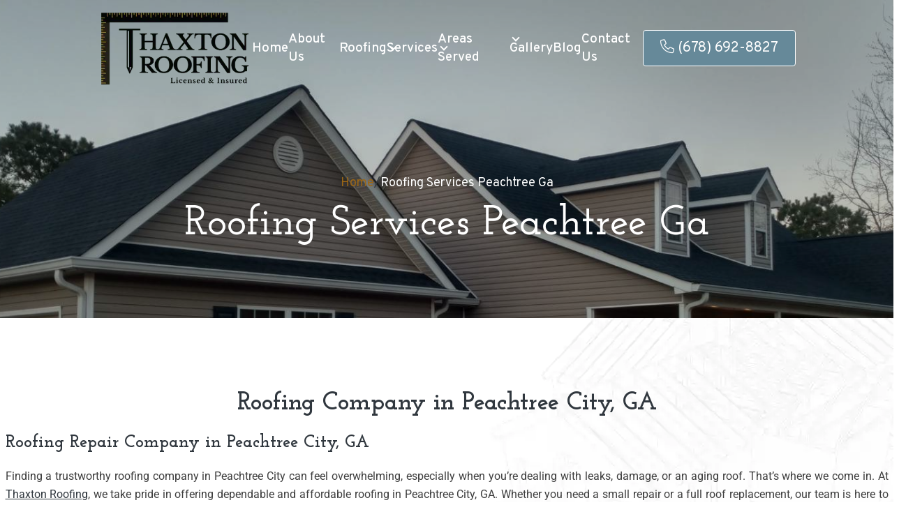

--- FILE ---
content_type: text/html; charset=UTF-8
request_url: https://thaxtonconstruction.net/roofing-services-peachtree-ga/
body_size: 140669
content:
<!DOCTYPE html>
<html lang="en-US">
<head>
	<!-- Local Business Schema Starts -->
	<script type="application/ld+json">
{
  "@context": "https://schema.org",
  "@type": "RoofingContractor",
  "name": "Thaxton Roofing",
  "image": "https://thaxtonconstruction.net/wp-content/uploads/2024/11/logo.png",
  "@id": "",
  "url": "https://thaxtonconstruction.net/",
  "telephone": "678-692-8827",
  "description": "Thaxton Roofing, LLC is a full-service roofing and construction company based in Griffin, GA. With over 70 years of combined experience, they offer residential and commercial roofing services, home remodeling, and repair projects, including doors, windows, patios, and decks. Their commitment to quality and customer satisfaction sets them apart in the industry.",
  "address": {
    "@type": "PostalAddress",
    "streetAddress": "3484 W Ellis Rd",
    "addressLocality": "Griffin",
    "addressRegion": "GA",
    "postalCode": "30223",
    "addressCountry": "US"
  },
  "geo": {
    "@type": "GeoCoordinates",
    "latitude": 33.28287692212869,
    "longitude": -84.39633504947093
  },
  "openingHoursSpecification": {
    "@type": "OpeningHoursSpecification",
    "dayOfWeek": [
      "Monday",
      "Tuesday",
      "Wednesday",
      "Thursday",
      "Friday",
      "Saturday",
      "Sunday"
    ],
    "opens": "00:00",
    "closes": "23:59"
  },
  "sameAs": [
    "https://www.facebook.com/ThaxtonRoofingLLC/",
    "https://x.com/thaxtonroofing/"
  ]
}
</script>

	<!-- Local Business Schema Ends -->
	<script type="application/ld+json"> {"@context": "https://schema.org", "@type" : "WebSiteElement", "SiteNavigationElement": [ {"@type" : "SiteNavigationElement", "name" : "Home", "url" : "https://thaxtonconstruction.net/" }, {"@type" : "SiteNavigationElement", "name" : "About Us", "url" : "https://thaxtonconstruction.net/about-us/" }, {"@type" : "SiteNavigationElement", "name" : "Roofing", "url" : "https://thaxtonconstruction.net/roofing/" }, {"@type" : "SiteNavigationElement", "name" : "Gallery", "url" : "https://thaxtonconstruction.net/gallery/" }, {"@type" : "SiteNavigationElement", "name" : "Blog", "url" : "https://thaxtonconstruction.net/blog/" }, {"@type" : "SiteNavigationElement", "name" : "Contact Us", "url" : "https://thaxtonconstruction.net/contact-us/" }] }</script> 
	<!-- Website --> <script type="application/ld+json"> {"@context" : "https://schema.org", "@type" : "WebSite", "name" : "Thaxton Roofing", "url" : "https://thaxtonconstruction.net", "about" : "We offer services that are the right fit for whatever phase of construction you find yourself in. With a combined total experience in the construction field of over 70 years, we have solved 1,000s of problems no one else could fix. From diagnosing roof problems and storm damage to remodeling your entire home or building you a quality custom home, we are the full-service construction team that you need. We are exceptionally diligent when it comes to providing the quality care you need to realize your vision." }}</script> 
	
	<!-- Google tag (gtag.js) -->
<script async src="https://www.googletagmanager.com/gtag/js?id=G-L79DDZ1JQR"></script>
<script>
  window.dataLayer = window.dataLayer || [];
  function gtag(){dataLayer.push(arguments);}
  gtag('js', new Date());

  gtag('config', 'G-L79DDZ1JQR');
</script>
	<meta name="google-site-verification" content="rSMqrTq-VDL3s-mE069qBQx_CMbjghGXYgDPv-_CXNU" />
<meta charset="UTF-8">
    <meta name="viewport" content="width=device-width, initial-scale=1.0">
  
    <link rel="shortcut icon" type="image/x-icon" href="https://thaxtonconstruction.net/wp-content/themes/thaxtonconstruction/assets/images/fav.png">
    <!-- fontawesome 6.4.2 -->
    <link rel="stylesheet" href="https://thaxtonconstruction.net/wp-content/themes/thaxtonconstruction/assets/css/plugins/fontawesome-6.css">
    <!-- swiper Css 10.2.0 -->
    <link rel="stylesheet" href="https://thaxtonconstruction.net/wp-content/themes/thaxtonconstruction/assets/css/plugins/swiper.min.css">
    <!-- Bootstrap 5.0.2 -->
    <link rel="stylesheet" href="https://thaxtonconstruction.net/wp-content/themes/thaxtonconstruction/assets/css/vendor/magnific-popup.css">
    <link rel="stylesheet" href="https://thaxtonconstruction.net/wp-content/themes/thaxtonconstruction/assets/css/vendor/bootstrap.min.css">
    <!-- metismenu scss -->
    <link rel="stylesheet" href="https://thaxtonconstruction.net/wp-content/themes/thaxtonconstruction/assets/css/vendor/metismenu.css">
    <!-- Custom CSS -->
    <link rel="stylesheet" href="https://thaxtonconstruction.net/wp-content/themes/thaxtonconstruction/assets/css/style.css">
	<!-- Google tag (gtag.js) -->
<script async src="https://www.googletagmanager.com/gtag/js?id=G-9ZPWPQRTNC"></script>
<script>
  window.dataLayer = window.dataLayer || [];
  function gtag(){dataLayer.push(arguments);}
  gtag('js', new Date());

  gtag('config', 'G-9ZPWPQRTNC');
</script>
					<meta name="geo.region" content="US-GA" />
<meta name="geo.placename" content="Peachtree City" />
<meta name="geo.position" content="33.397547;-84.589826" />
<meta name="ICBM" content="33.397547, -84.589826" />
						<!-- Google Tag Manager -->

<script>(function(w,d,s,l,i){w[l]=w[l]||[];w[l].push({'gtm.start':

new Date().getTime(),event:'gtm.js'});var f=d.getElementsByTagName(s)[0],

j=d.createElement(s),dl=l!='dataLayer'?'&l='+l:'';j.async=true;j.src=

'https://www.googletagmanager.com/gtm.js?id='+i+dl;f.parentNode.insertBefore(j,f);

})(window,document,'script','dataLayer','GTM-WD5MDLFX');</script>

<!-- End Google Tag Manager -->
	
<meta name='robots' content='index, follow, max-image-preview:large, max-snippet:-1, max-video-preview:-1' />

	<!-- This site is optimized with the Yoast SEO plugin v26.5 - https://yoast.com/wordpress/plugins/seo/ -->
	<title>Roofing Repair Service Company in Peachtree City, GA - Thaxton Roofing, LLC</title>
	<meta name="description" content="Whether you&#039;re shingle roof at home or flat roof on your business needs repairs, Thaxton Roofing will help. Our staff has years of experience on all sorts of roofing jobs. Learn more here!" />
	<link rel="canonical" href="https://thaxtonconstruction.net/roofing-services-peachtree-ga/" />
	<meta property="og:locale" content="en_US" />
	<meta property="og:type" content="article" />
	<meta property="og:title" content="Roofing Repair Service Company in Peachtree City, GA - Thaxton Roofing, LLC" />
	<meta property="og:description" content="Whether you&#039;re shingle roof at home or flat roof on your business needs repairs, Thaxton Roofing will help. Our staff has years of experience on all sorts of roofing jobs. Learn more here!" />
	<meta property="og:url" content="https://thaxtonconstruction.net/roofing-services-peachtree-ga/" />
	<meta property="og:site_name" content="Thaxtonconstruction" />
	<meta property="article:modified_time" content="2025-07-18T12:50:45+00:00" />
	<meta property="og:image" content="https://thaxtonconstruction.net/wp-content/uploads/2024/11/21.jpg" />
	<meta property="og:image:width" content="1920" />
	<meta property="og:image:height" content="480" />
	<meta property="og:image:type" content="image/jpeg" />
	<meta name="twitter:card" content="summary_large_image" />
	<meta name="twitter:label1" content="Est. reading time" />
	<meta name="twitter:data1" content="12 minutes" />
	<script type="application/ld+json" class="yoast-schema-graph">{"@context":"https://schema.org","@graph":[{"@type":"WebPage","@id":"https://thaxtonconstruction.net/roofing-services-peachtree-ga/","url":"https://thaxtonconstruction.net/roofing-services-peachtree-ga/","name":"Roofing Repair Service Company in Peachtree City, GA - Thaxton Roofing, LLC","isPartOf":{"@id":"https://thaxtonconstruction.net/#website"},"primaryImageOfPage":{"@id":"https://thaxtonconstruction.net/roofing-services-peachtree-ga/#primaryimage"},"image":{"@id":"https://thaxtonconstruction.net/roofing-services-peachtree-ga/#primaryimage"},"thumbnailUrl":"https://thaxtonconstruction.net/wp-content/uploads/2024/11/21.jpg","datePublished":"2024-11-22T12:45:01+00:00","dateModified":"2025-07-18T12:50:45+00:00","description":"Whether you're shingle roof at home or flat roof on your business needs repairs, Thaxton Roofing will help. Our staff has years of experience on all sorts of roofing jobs. Learn more here!","breadcrumb":{"@id":"https://thaxtonconstruction.net/roofing-services-peachtree-ga/#breadcrumb"},"inLanguage":"en-US","potentialAction":[{"@type":"ReadAction","target":["https://thaxtonconstruction.net/roofing-services-peachtree-ga/"]}]},{"@type":"ImageObject","inLanguage":"en-US","@id":"https://thaxtonconstruction.net/roofing-services-peachtree-ga/#primaryimage","url":"https://thaxtonconstruction.net/wp-content/uploads/2024/11/21.jpg","contentUrl":"https://thaxtonconstruction.net/wp-content/uploads/2024/11/21.jpg","width":1920,"height":480,"caption":"21"},{"@type":"BreadcrumbList","@id":"https://thaxtonconstruction.net/roofing-services-peachtree-ga/#breadcrumb","itemListElement":[{"@type":"ListItem","position":1,"name":"Home","item":"https://thaxtonconstruction.net/"},{"@type":"ListItem","position":2,"name":"Roofing Services Peachtree Ga"}]},{"@type":"WebSite","@id":"https://thaxtonconstruction.net/#website","url":"https://thaxtonconstruction.net/","name":"Thaxtonconstruction","description":"","publisher":{"@id":"https://thaxtonconstruction.net/#organization"},"potentialAction":[{"@type":"SearchAction","target":{"@type":"EntryPoint","urlTemplate":"https://thaxtonconstruction.net/?s={search_term_string}"},"query-input":{"@type":"PropertyValueSpecification","valueRequired":true,"valueName":"search_term_string"}}],"inLanguage":"en-US"},{"@type":"Organization","@id":"https://thaxtonconstruction.net/#organization","name":"Thaxtonconstruction","url":"https://thaxtonconstruction.net/","logo":{"@type":"ImageObject","inLanguage":"en-US","@id":"https://thaxtonconstruction.net/#/schema/logo/image/","url":"https://thaxtonconstruction.net/wp-content/uploads/2024/11/logo.png","contentUrl":"https://thaxtonconstruction.net/wp-content/uploads/2024/11/logo.png","width":363,"height":182,"caption":"Thaxtonconstruction"},"image":{"@id":"https://thaxtonconstruction.net/#/schema/logo/image/"}}]}</script>
	<!-- / Yoast SEO plugin. -->


<link rel="alternate" type="application/rss+xml" title="Thaxtonconstruction &raquo; Feed" href="https://thaxtonconstruction.net/feed/" />
<link rel="alternate" type="application/rss+xml" title="Thaxtonconstruction &raquo; Comments Feed" href="https://thaxtonconstruction.net/comments/feed/" />
<link rel="alternate" title="oEmbed (JSON)" type="application/json+oembed" href="https://thaxtonconstruction.net/wp-json/oembed/1.0/embed?url=https%3A%2F%2Fthaxtonconstruction.net%2Froofing-services-peachtree-ga%2F" />
<link rel="alternate" title="oEmbed (XML)" type="text/xml+oembed" href="https://thaxtonconstruction.net/wp-json/oembed/1.0/embed?url=https%3A%2F%2Fthaxtonconstruction.net%2Froofing-services-peachtree-ga%2F&#038;format=xml" />
<style id='wp-img-auto-sizes-contain-inline-css'>
img:is([sizes=auto i],[sizes^="auto," i]){contain-intrinsic-size:3000px 1500px}
/*# sourceURL=wp-img-auto-sizes-contain-inline-css */
</style>
<style id='wp-emoji-styles-inline-css'>

	img.wp-smiley, img.emoji {
		display: inline !important;
		border: none !important;
		box-shadow: none !important;
		height: 1em !important;
		width: 1em !important;
		margin: 0 0.07em !important;
		vertical-align: -0.1em !important;
		background: none !important;
		padding: 0 !important;
	}
/*# sourceURL=wp-emoji-styles-inline-css */
</style>
<style id='classic-theme-styles-inline-css'>
/*! This file is auto-generated */
.wp-block-button__link{color:#fff;background-color:#32373c;border-radius:9999px;box-shadow:none;text-decoration:none;padding:calc(.667em + 2px) calc(1.333em + 2px);font-size:1.125em}.wp-block-file__button{background:#32373c;color:#fff;text-decoration:none}
/*# sourceURL=/wp-includes/css/classic-themes.min.css */
</style>
<style id='global-styles-inline-css'>
:root{--wp--preset--aspect-ratio--square: 1;--wp--preset--aspect-ratio--4-3: 4/3;--wp--preset--aspect-ratio--3-4: 3/4;--wp--preset--aspect-ratio--3-2: 3/2;--wp--preset--aspect-ratio--2-3: 2/3;--wp--preset--aspect-ratio--16-9: 16/9;--wp--preset--aspect-ratio--9-16: 9/16;--wp--preset--color--black: #000000;--wp--preset--color--cyan-bluish-gray: #abb8c3;--wp--preset--color--white: #ffffff;--wp--preset--color--pale-pink: #f78da7;--wp--preset--color--vivid-red: #cf2e2e;--wp--preset--color--luminous-vivid-orange: #ff6900;--wp--preset--color--luminous-vivid-amber: #fcb900;--wp--preset--color--light-green-cyan: #7bdcb5;--wp--preset--color--vivid-green-cyan: #00d084;--wp--preset--color--pale-cyan-blue: #8ed1fc;--wp--preset--color--vivid-cyan-blue: #0693e3;--wp--preset--color--vivid-purple: #9b51e0;--wp--preset--gradient--vivid-cyan-blue-to-vivid-purple: linear-gradient(135deg,rgb(6,147,227) 0%,rgb(155,81,224) 100%);--wp--preset--gradient--light-green-cyan-to-vivid-green-cyan: linear-gradient(135deg,rgb(122,220,180) 0%,rgb(0,208,130) 100%);--wp--preset--gradient--luminous-vivid-amber-to-luminous-vivid-orange: linear-gradient(135deg,rgb(252,185,0) 0%,rgb(255,105,0) 100%);--wp--preset--gradient--luminous-vivid-orange-to-vivid-red: linear-gradient(135deg,rgb(255,105,0) 0%,rgb(207,46,46) 100%);--wp--preset--gradient--very-light-gray-to-cyan-bluish-gray: linear-gradient(135deg,rgb(238,238,238) 0%,rgb(169,184,195) 100%);--wp--preset--gradient--cool-to-warm-spectrum: linear-gradient(135deg,rgb(74,234,220) 0%,rgb(151,120,209) 20%,rgb(207,42,186) 40%,rgb(238,44,130) 60%,rgb(251,105,98) 80%,rgb(254,248,76) 100%);--wp--preset--gradient--blush-light-purple: linear-gradient(135deg,rgb(255,206,236) 0%,rgb(152,150,240) 100%);--wp--preset--gradient--blush-bordeaux: linear-gradient(135deg,rgb(254,205,165) 0%,rgb(254,45,45) 50%,rgb(107,0,62) 100%);--wp--preset--gradient--luminous-dusk: linear-gradient(135deg,rgb(255,203,112) 0%,rgb(199,81,192) 50%,rgb(65,88,208) 100%);--wp--preset--gradient--pale-ocean: linear-gradient(135deg,rgb(255,245,203) 0%,rgb(182,227,212) 50%,rgb(51,167,181) 100%);--wp--preset--gradient--electric-grass: linear-gradient(135deg,rgb(202,248,128) 0%,rgb(113,206,126) 100%);--wp--preset--gradient--midnight: linear-gradient(135deg,rgb(2,3,129) 0%,rgb(40,116,252) 100%);--wp--preset--font-size--small: 13px;--wp--preset--font-size--medium: 20px;--wp--preset--font-size--large: 36px;--wp--preset--font-size--x-large: 42px;--wp--preset--spacing--20: 0.44rem;--wp--preset--spacing--30: 0.67rem;--wp--preset--spacing--40: 1rem;--wp--preset--spacing--50: 1.5rem;--wp--preset--spacing--60: 2.25rem;--wp--preset--spacing--70: 3.38rem;--wp--preset--spacing--80: 5.06rem;--wp--preset--shadow--natural: 6px 6px 9px rgba(0, 0, 0, 0.2);--wp--preset--shadow--deep: 12px 12px 50px rgba(0, 0, 0, 0.4);--wp--preset--shadow--sharp: 6px 6px 0px rgba(0, 0, 0, 0.2);--wp--preset--shadow--outlined: 6px 6px 0px -3px rgb(255, 255, 255), 6px 6px rgb(0, 0, 0);--wp--preset--shadow--crisp: 6px 6px 0px rgb(0, 0, 0);}:where(.is-layout-flex){gap: 0.5em;}:where(.is-layout-grid){gap: 0.5em;}body .is-layout-flex{display: flex;}.is-layout-flex{flex-wrap: wrap;align-items: center;}.is-layout-flex > :is(*, div){margin: 0;}body .is-layout-grid{display: grid;}.is-layout-grid > :is(*, div){margin: 0;}:where(.wp-block-columns.is-layout-flex){gap: 2em;}:where(.wp-block-columns.is-layout-grid){gap: 2em;}:where(.wp-block-post-template.is-layout-flex){gap: 1.25em;}:where(.wp-block-post-template.is-layout-grid){gap: 1.25em;}.has-black-color{color: var(--wp--preset--color--black) !important;}.has-cyan-bluish-gray-color{color: var(--wp--preset--color--cyan-bluish-gray) !important;}.has-white-color{color: var(--wp--preset--color--white) !important;}.has-pale-pink-color{color: var(--wp--preset--color--pale-pink) !important;}.has-vivid-red-color{color: var(--wp--preset--color--vivid-red) !important;}.has-luminous-vivid-orange-color{color: var(--wp--preset--color--luminous-vivid-orange) !important;}.has-luminous-vivid-amber-color{color: var(--wp--preset--color--luminous-vivid-amber) !important;}.has-light-green-cyan-color{color: var(--wp--preset--color--light-green-cyan) !important;}.has-vivid-green-cyan-color{color: var(--wp--preset--color--vivid-green-cyan) !important;}.has-pale-cyan-blue-color{color: var(--wp--preset--color--pale-cyan-blue) !important;}.has-vivid-cyan-blue-color{color: var(--wp--preset--color--vivid-cyan-blue) !important;}.has-vivid-purple-color{color: var(--wp--preset--color--vivid-purple) !important;}.has-black-background-color{background-color: var(--wp--preset--color--black) !important;}.has-cyan-bluish-gray-background-color{background-color: var(--wp--preset--color--cyan-bluish-gray) !important;}.has-white-background-color{background-color: var(--wp--preset--color--white) !important;}.has-pale-pink-background-color{background-color: var(--wp--preset--color--pale-pink) !important;}.has-vivid-red-background-color{background-color: var(--wp--preset--color--vivid-red) !important;}.has-luminous-vivid-orange-background-color{background-color: var(--wp--preset--color--luminous-vivid-orange) !important;}.has-luminous-vivid-amber-background-color{background-color: var(--wp--preset--color--luminous-vivid-amber) !important;}.has-light-green-cyan-background-color{background-color: var(--wp--preset--color--light-green-cyan) !important;}.has-vivid-green-cyan-background-color{background-color: var(--wp--preset--color--vivid-green-cyan) !important;}.has-pale-cyan-blue-background-color{background-color: var(--wp--preset--color--pale-cyan-blue) !important;}.has-vivid-cyan-blue-background-color{background-color: var(--wp--preset--color--vivid-cyan-blue) !important;}.has-vivid-purple-background-color{background-color: var(--wp--preset--color--vivid-purple) !important;}.has-black-border-color{border-color: var(--wp--preset--color--black) !important;}.has-cyan-bluish-gray-border-color{border-color: var(--wp--preset--color--cyan-bluish-gray) !important;}.has-white-border-color{border-color: var(--wp--preset--color--white) !important;}.has-pale-pink-border-color{border-color: var(--wp--preset--color--pale-pink) !important;}.has-vivid-red-border-color{border-color: var(--wp--preset--color--vivid-red) !important;}.has-luminous-vivid-orange-border-color{border-color: var(--wp--preset--color--luminous-vivid-orange) !important;}.has-luminous-vivid-amber-border-color{border-color: var(--wp--preset--color--luminous-vivid-amber) !important;}.has-light-green-cyan-border-color{border-color: var(--wp--preset--color--light-green-cyan) !important;}.has-vivid-green-cyan-border-color{border-color: var(--wp--preset--color--vivid-green-cyan) !important;}.has-pale-cyan-blue-border-color{border-color: var(--wp--preset--color--pale-cyan-blue) !important;}.has-vivid-cyan-blue-border-color{border-color: var(--wp--preset--color--vivid-cyan-blue) !important;}.has-vivid-purple-border-color{border-color: var(--wp--preset--color--vivid-purple) !important;}.has-vivid-cyan-blue-to-vivid-purple-gradient-background{background: var(--wp--preset--gradient--vivid-cyan-blue-to-vivid-purple) !important;}.has-light-green-cyan-to-vivid-green-cyan-gradient-background{background: var(--wp--preset--gradient--light-green-cyan-to-vivid-green-cyan) !important;}.has-luminous-vivid-amber-to-luminous-vivid-orange-gradient-background{background: var(--wp--preset--gradient--luminous-vivid-amber-to-luminous-vivid-orange) !important;}.has-luminous-vivid-orange-to-vivid-red-gradient-background{background: var(--wp--preset--gradient--luminous-vivid-orange-to-vivid-red) !important;}.has-very-light-gray-to-cyan-bluish-gray-gradient-background{background: var(--wp--preset--gradient--very-light-gray-to-cyan-bluish-gray) !important;}.has-cool-to-warm-spectrum-gradient-background{background: var(--wp--preset--gradient--cool-to-warm-spectrum) !important;}.has-blush-light-purple-gradient-background{background: var(--wp--preset--gradient--blush-light-purple) !important;}.has-blush-bordeaux-gradient-background{background: var(--wp--preset--gradient--blush-bordeaux) !important;}.has-luminous-dusk-gradient-background{background: var(--wp--preset--gradient--luminous-dusk) !important;}.has-pale-ocean-gradient-background{background: var(--wp--preset--gradient--pale-ocean) !important;}.has-electric-grass-gradient-background{background: var(--wp--preset--gradient--electric-grass) !important;}.has-midnight-gradient-background{background: var(--wp--preset--gradient--midnight) !important;}.has-small-font-size{font-size: var(--wp--preset--font-size--small) !important;}.has-medium-font-size{font-size: var(--wp--preset--font-size--medium) !important;}.has-large-font-size{font-size: var(--wp--preset--font-size--large) !important;}.has-x-large-font-size{font-size: var(--wp--preset--font-size--x-large) !important;}
:where(.wp-block-post-template.is-layout-flex){gap: 1.25em;}:where(.wp-block-post-template.is-layout-grid){gap: 1.25em;}
:where(.wp-block-term-template.is-layout-flex){gap: 1.25em;}:where(.wp-block-term-template.is-layout-grid){gap: 1.25em;}
:where(.wp-block-columns.is-layout-flex){gap: 2em;}:where(.wp-block-columns.is-layout-grid){gap: 2em;}
:root :where(.wp-block-pullquote){font-size: 1.5em;line-height: 1.6;}
/*# sourceURL=global-styles-inline-css */
</style>
<link rel='stylesheet' id='contact-form-7-css' href='https://thaxtonconstruction.net/wp-content/plugins/contact-form-7/includes/css/styles.css?ver=6.1.4' media='all' />
<link rel='stylesheet' id='dscf7-math-captcha-style-css' href='https://thaxtonconstruction.net/wp-content/plugins/ds-cf7-math-captcha/assets/css/style.css?ver=1.0.0' media='' />
<link rel='stylesheet' id='wpcf7-redirect-script-frontend-css' href='https://thaxtonconstruction.net/wp-content/plugins/wpcf7-redirect/build/assets/frontend-script.css?ver=2c532d7e2be36f6af233' media='all' />
<link rel='stylesheet' id='thaxtonconstruction-style-css' href='https://thaxtonconstruction.net/wp-content/themes/thaxtonconstruction/style.css?ver=1.0.0' media='all' />
<link rel='stylesheet' id='elementor-frontend-css' href='https://thaxtonconstruction.net/wp-content/plugins/elementor/assets/css/frontend.min.css?ver=3.33.4' media='all' />
<link rel='stylesheet' id='elementor-post-215-css' href='https://thaxtonconstruction.net/wp-content/uploads/elementor/css/post-215.css?ver=1765217389' media='all' />
<link rel='stylesheet' id='widget-heading-css' href='https://thaxtonconstruction.net/wp-content/plugins/elementor/assets/css/widget-heading.min.css?ver=3.33.4' media='all' />
<link rel='stylesheet' id='widget-spacer-css' href='https://thaxtonconstruction.net/wp-content/plugins/elementor/assets/css/widget-spacer.min.css?ver=3.33.4' media='all' />
<link rel='stylesheet' id='widget-image-css' href='https://thaxtonconstruction.net/wp-content/plugins/elementor/assets/css/widget-image.min.css?ver=3.33.4' media='all' />
<link rel='stylesheet' id='widget-nested-accordion-css' href='https://thaxtonconstruction.net/wp-content/plugins/elementor/assets/css/widget-nested-accordion.min.css?ver=3.33.4' media='all' />
<link rel='stylesheet' id='swiper-css' href='https://thaxtonconstruction.net/wp-content/plugins/elementor/assets/lib/swiper/v8/css/swiper.min.css?ver=8.4.5' media='all' />
<link rel='stylesheet' id='e-swiper-css' href='https://thaxtonconstruction.net/wp-content/plugins/elementor/assets/css/conditionals/e-swiper.min.css?ver=3.33.4' media='all' />
<link rel='stylesheet' id='widget-image-gallery-css' href='https://thaxtonconstruction.net/wp-content/plugins/elementor/assets/css/widget-image-gallery.min.css?ver=3.33.4' media='all' />
<link rel='stylesheet' id='elementor-post-1397-css' href='https://thaxtonconstruction.net/wp-content/uploads/elementor/css/post-1397.css?ver=1765239784' media='all' />
<link rel='stylesheet' id='elementor-gf-local-roboto-css' href='https://thaxtonconstruction.net/wp-content/uploads/elementor/google-fonts/css/roboto.css?ver=1742413350' media='all' />
<link rel='stylesheet' id='elementor-gf-local-robotoslab-css' href='https://thaxtonconstruction.net/wp-content/uploads/elementor/google-fonts/css/robotoslab.css?ver=1742413356' media='all' />
<link rel='stylesheet' id='elementor-gf-local-josefinslab-css' href='https://thaxtonconstruction.net/wp-content/uploads/elementor/google-fonts/css/josefinslab.css?ver=1742413358' media='all' />
<script src="https://thaxtonconstruction.net/wp-includes/js/jquery/jquery.min.js?ver=3.7.1" id="jquery-core-js"></script>
<script src="https://thaxtonconstruction.net/wp-includes/js/jquery/jquery-migrate.min.js?ver=3.4.1" id="jquery-migrate-js"></script>
<link rel="https://api.w.org/" href="https://thaxtonconstruction.net/wp-json/" /><link rel="alternate" title="JSON" type="application/json" href="https://thaxtonconstruction.net/wp-json/wp/v2/pages/1397" /><link rel="EditURI" type="application/rsd+xml" title="RSD" href="https://thaxtonconstruction.net/xmlrpc.php?rsd" />
<meta name="generator" content="WordPress 6.9" />
<link rel='shortlink' href='https://thaxtonconstruction.net/?p=1397' />
<meta name="ti-site-data" content="[base64]" /><script type="application/ld+json">
        {
          "@context": "https://schema.org",
          "@type": "LocalBusiness",
          "name": "Thaxton Roofing",
          "image": "https://thaxtonconstruction.net/wp-content/uploads/2024/11/logo.png",
          "url": "https://thaxtonconstruction.net/roofing-services-peachtree-ga/",
          "telephone": "678-779-2348",
          "address": {
            "@type": "PostalAddress",
            "addressLocality": "Peachtree",
            "addressRegion": "GA",
            "addressCountry": "US"
          },
          "geo": {
            "@type": "GeoCoordinates",
            "latitude": 33.396561,
            "longitude": -84.589981
          },
          "sameAs": [
            "https://www.facebook.com/ThaxtonRoofingLLC",
            "https://x.com/thaxtonroofing",
            "https://www.pinterest.com/thaxtonconstruction/"
          ]
        }
        </script><meta name="generator" content="Elementor 3.33.4; features: e_font_icon_svg, additional_custom_breakpoints; settings: css_print_method-external, google_font-enabled, font_display-swap">
			<style>
				.e-con.e-parent:nth-of-type(n+4):not(.e-lazyloaded):not(.e-no-lazyload),
				.e-con.e-parent:nth-of-type(n+4):not(.e-lazyloaded):not(.e-no-lazyload) * {
					background-image: none !important;
				}
				@media screen and (max-height: 1024px) {
					.e-con.e-parent:nth-of-type(n+3):not(.e-lazyloaded):not(.e-no-lazyload),
					.e-con.e-parent:nth-of-type(n+3):not(.e-lazyloaded):not(.e-no-lazyload) * {
						background-image: none !important;
					}
				}
				@media screen and (max-height: 640px) {
					.e-con.e-parent:nth-of-type(n+2):not(.e-lazyloaded):not(.e-no-lazyload),
					.e-con.e-parent:nth-of-type(n+2):not(.e-lazyloaded):not(.e-no-lazyload) * {
						background-image: none !important;
					}
				}
			</style>
					<style id="wp-custom-css">
			.submenu li:last-child a.sdm-main{
    border-bottom: none;
}

.rts-blog-details-area .faq-style-two{
	height: auto;
	width: 100%;
	display: flex;
	align-items: center;
	justify-content: space-between;
	gap: 0;
	background: #fff;
	margin-top: 0;
	padding: 0 45px 45px;
	box-shadow: none;
	background: #f6f6f6;
}

.rts-blog-details-area .faq-style-two .left-accordion-faq{
	flex-basis: 100%;
}

.rts-blog-details-area .faq-style-two .accordion-item{
	background: transparent;
}

@media screen and (max-width: 450px){
	.header-three .rts-btn.btn-border{
		padding: 9px 10px;
    font-size: 14px
	}
	.header-three.five.nav-color-white .header-right{
		gap: 12px;
	}
	.logo-area img {
		width: 146px;
	}
	.banner-content-inner-six span.pre-title{
		padding: 8px 15px;
		font-size: 15px;
	}
	.banner-content-inner-six .title{
		font-size: 40px;
		line-height: 50px;
	}
	.banner-content-inner-six p.disc{
		font-size: 14px;
    line-height: 24px;
	}
	.banner-content-inner-six a{
		font-size: 16px;
	}
	.banner-content-inner-six a i{
		font-size: 12px;
		top: 0;
	}
	.social-text-follow ul{
		flex-direction: row;
	}
	.about-bottom .rts-read-more-circle-btn{
		justify-content: flex-start;
	}
}		</style>
		</head>
<body class="wp-singular page-template-default page page-id-1397 wp-custom-logo wp-theme-thaxtonconstruction sp-easy-accordion-enabled elementor-default elementor-kit-215 elementor-page elementor-page-1397" class="index-six">
   	<!-- Google Tag Manager (noscript) -->

<noscript><iframe src="https://www.googletagmanager.com/ns.html?id=GTM-WD5MDLFX"

height="0" width="0" style="display:none;visibility:hidden"></iframe></noscript>

<!-- End Google Tag Manager (noscript) -->
    <!-- header three area start -->
    <header class="header-three five six nav-color-white header--sticky" style="z-index: 15;">
		        <a href="https://thaxtonconstruction.net" class="logo-area">
            <img src="https://thaxtonconstruction.net/wp-content/uploads/2024/11/logo.png" alt="logo">
        </a>
        <div class="header-right">
            <div class="nav-area-center">
                <nav class="navigation">
                <ul id="menu-menu-menu" class="parent-ul"><li id="menu-item-62" class="menu-item menu-item-type-post_type menu-item-object-page menu-item-home menu-item-62 lim"><a href="https://thaxtonconstruction.net/" class="sdm-main">Home</a></li>
<li id="menu-item-33" class="menu-item menu-item-type-post_type menu-item-object-page menu-item-33 lim"><a href="https://thaxtonconstruction.net/about-us/" class="sdm-main">About Us</a></li>
<li id="menu-item-1195" class="has-dropdown menu-item menu-item-type-post_type menu-item-object-page menu-item-has-children menu-item-1195 lim"><a href="https://thaxtonconstruction.net/roofing/" class="nav-link">Roofing</a>
<ul class="submenu submenu mm-collapse">
	<li id="menu-item-36" class="menu-item menu-item-type-post_type menu-item-object-page menu-item-36 lim"><a href="https://thaxtonconstruction.net/residential-roofing/" class="sdm-main">Residential Roofing</a></li>
	<li id="menu-item-41" class="menu-item menu-item-type-post_type menu-item-object-page menu-item-41 lim"><a href="https://thaxtonconstruction.net/commercial-roofing/" class="sdm-main">Commercial Roofing</a></li>
	<li id="menu-item-37" class="menu-item menu-item-type-post_type menu-item-object-page menu-item-37 lim"><a href="https://thaxtonconstruction.net/roofing-repairs/" class="sdm-main">Roofing Repairs</a></li>
	<li id="menu-item-35" class="menu-item menu-item-type-post_type menu-item-object-page menu-item-35 lim"><a href="https://thaxtonconstruction.net/flat/" class="sdm-main">Flat</a></li>
	<li id="menu-item-39" class="menu-item menu-item-type-post_type menu-item-object-page menu-item-39 lim"><a href="https://thaxtonconstruction.net/shingle/" class="sdm-main">Shingle</a></li>
	<li id="menu-item-42" class="menu-item menu-item-type-post_type menu-item-object-page menu-item-42 lim"><a href="https://thaxtonconstruction.net/metal/" class="sdm-main">Metal</a></li>
</ul>
</li>
<li id="menu-item-43" class="has-dropdown menu-item menu-item-type-custom menu-item-object-custom menu-item-has-children menu-item-43 lim"><a href="#" class="nav-link">Services</a>
<ul class="submenu submenu mm-collapse">
	<li id="menu-item-45" class="menu-item menu-item-type-post_type menu-item-object-page menu-item-45 lim"><a href="https://thaxtonconstruction.net/windows-doors/" class="sdm-main">Windows &#038; Doors</a></li>
	<li id="menu-item-44" class="menu-item menu-item-type-post_type menu-item-object-page menu-item-44 lim"><a href="https://thaxtonconstruction.net/siding/" class="sdm-main">Siding</a></li>
	<li id="menu-item-46" class="menu-item menu-item-type-post_type menu-item-object-page menu-item-46 lim"><a href="https://thaxtonconstruction.net/home-remodeling-consultants/" class="sdm-main">Home Remodeling Consultants</a></li>
	<li id="menu-item-47" class="menu-item menu-item-type-post_type menu-item-object-page menu-item-47 lim"><a href="https://thaxtonconstruction.net/roofing-services-fayetteville-ga/" class="sdm-main">Roofing Services Fayetteville GA</a></li>
	<li id="menu-item-49" class="menu-item menu-item-type-post_type menu-item-object-page menu-item-49 lim"><a href="https://thaxtonconstruction.net/commercial-roofing-repair-services/" class="sdm-main">Commercial Roofing Repair services</a></li>
	<li id="menu-item-48" class="menu-item menu-item-type-post_type menu-item-object-page menu-item-48 lim"><a href="https://thaxtonconstruction.net/commercial-roofs-installations-services/" class="sdm-main">Commercial Roofs Installations Services</a></li>
	<li id="menu-item-2476" class="menu-item menu-item-type-post_type menu-item-object-page menu-item-2476 lim"><a href="https://thaxtonconstruction.net/residential-roofing-services-jonesboro-ga/" class="sdm-main">Roofing Services Jonesboro, GA</a></li>
	<li id="menu-item-2487" class="menu-item menu-item-type-post_type menu-item-object-page menu-item-2487 lim"><a href="https://thaxtonconstruction.net/residential-roofing-fayetteville-ga/" class="sdm-main">Residential Roofing Fayetteville, GA</a></li>
</ul>
</li>
<li id="menu-item-50" class="has-dropdown menu-item menu-item-type-custom menu-item-object-custom current-menu-ancestor current-menu-parent menu-item-has-children menu-item-50 lim"><a href="#" class="nav-link">Areas Served</a>
<ul class="submenu submenu mm-collapse">
	<li id="menu-item-1390" class="menu-item menu-item-type-post_type menu-item-object-page menu-item-1390 lim"><a href="https://thaxtonconstruction.net/roofing-services-griffin-ga/" class="sdm-main">Griffin, GA</a></li>
	<li id="menu-item-1393" class="menu-item menu-item-type-post_type menu-item-object-page menu-item-1393 lim"><a href="https://thaxtonconstruction.net/roofing-contractors-hampton-ga/" class="sdm-main">Hampton, GA</a></li>
	<li id="menu-item-1396" class="menu-item menu-item-type-post_type menu-item-object-page menu-item-1396 lim"><a href="https://thaxtonconstruction.net/roofing-contractor-fayetteville-ga/" class="sdm-main">Fayetteville, GA</a></li>
	<li id="menu-item-1399" class="menu-item menu-item-type-post_type menu-item-object-page current-menu-item page_item page-item-1397 current_page_item menu-item-1399 lim"><a href="https://thaxtonconstruction.net/roofing-services-peachtree-ga/" aria-current="page" class="sdm-main">Peachtree, GA</a></li>
	<li id="menu-item-1474" class="menu-item menu-item-type-post_type menu-item-object-page menu-item-1474 lim"><a href="https://thaxtonconstruction.net/roofing-services-locust-grove-ga/" class="sdm-main">Locust Grove, GA</a></li>
	<li id="menu-item-1405" class="menu-item menu-item-type-post_type menu-item-object-page menu-item-1405 lim"><a href="https://thaxtonconstruction.net/roofing-contractors-williamson-ga/" class="sdm-main">Williamson, GA</a></li>
	<li id="menu-item-1408" class="menu-item menu-item-type-post_type menu-item-object-page menu-item-1408 lim"><a href="https://thaxtonconstruction.net/roofing-services-jonesboro-ga/" class="sdm-main">Jonesboro, GA</a></li>
</ul>
</li>
<li id="menu-item-59" class="menu-item menu-item-type-post_type menu-item-object-page menu-item-59 lim"><a href="https://thaxtonconstruction.net/gallery/" class="sdm-main">Gallery</a></li>
<li id="menu-item-57" class="menu-item menu-item-type-post_type menu-item-object-page menu-item-57 lim"><a href="https://thaxtonconstruction.net/blog/" class="sdm-main">Blog</a></li>
<li id="menu-item-58" class="menu-item menu-item-type-post_type menu-item-object-page menu-item-58 lim"><a href="https://thaxtonconstruction.net/contact-us/" class="sdm-main">Contact Us</a></li>
</ul>				</nav>
            </div>
												<a href="tel:678-692-8827" class="rts-btn btn-border"><i class="fa fa-phone"></i>(678) 692-8827</a>
			                      <div class="action-area" id="menu-btn">
                
                <div class="icon d-lg-none">
                    <svg xmlns="http://www.w3.org/2000/svg" width="24" height="16" viewBox="0 0 24 16" fill="none">
                        <rect x="6" width="18" height="2" fill="#D9D9D9" />
                        <rect x="10" y="14" width="14" height="2" fill="#D9D9D9" />
                        <rect y="7" width="24" height="2" fill="#D9D9D9" />
                    </svg>
                </div>
            </div>
        </div>
    </header>
    <!-- header three area end -->

    <!-- bread croumba rea start -->
    <div class="breadcrumb-area-bg bg_image" style="background-image: url('https://thaxtonconstruction.net/wp-content/uploads/2024/11/21.jpg');">
        <div class="container">
            <div class="row">
                <div class="col-lg-12">
                    <div class="bread-crumb-area-inner">
                        <div class="breadcrumb-top">
                            <a href="https://thaxtonconstruction.net">Home</a> /
                            <a class="active" href="">Roofing Services Peachtree Ga</a>
                        </div>
                        <div class="bottom-title">
                            <h1 class="title">Roofing Services Peachtree Ga</h1>
                        </div>
                    </div>
                </div>
            </div>
        </div>
    </div>

    <!-- About area start -->
<!-- About area start -->
    <div class="rts-about-area-one rts-section-gap">
        <div class="container">
            <div class="row align-items-center">
                <div class="col-lg-12">
                    		<div data-elementor-type="wp-page" data-elementor-id="1397" class="elementor elementor-1397">
				<div class="elementor-element elementor-element-e588080 e-flex e-con-boxed e-con e-parent" data-id="e588080" data-element_type="container">
					<div class="e-con-inner">
				<div class="elementor-element elementor-element-78f19f7 elementor-widget elementor-widget-heading" data-id="78f19f7" data-element_type="widget" data-widget_type="heading.default">
				<div class="elementor-widget-container">
					<h2 class="elementor-heading-title elementor-size-default">Roofing Company in Peachtree City, GA</h2>				</div>
				</div>
				<div class="elementor-element elementor-element-e9aca0e elementor-widget elementor-widget-spacer" data-id="e9aca0e" data-element_type="widget" data-widget_type="spacer.default">
				<div class="elementor-widget-container">
							<div class="elementor-spacer">
			<div class="elementor-spacer-inner"></div>
		</div>
						</div>
				</div>
					</div>
				</div>
		<div class="elementor-element elementor-element-b201c17 e-flex e-con-boxed e-con e-parent" data-id="b201c17" data-element_type="container">
					<div class="e-con-inner">
		<div class="elementor-element elementor-element-d32e5d0 e-con-full e-flex e-con e-child" data-id="d32e5d0" data-element_type="container">
				<div class="elementor-element elementor-element-25b1fdf elementor-widget elementor-widget-heading" data-id="25b1fdf" data-element_type="widget" data-widget_type="heading.default">
				<div class="elementor-widget-container">
					<h2 class="elementor-heading-title elementor-size-default">Roofing Repair Company in Peachtree City, GA</h2>				</div>
				</div>
				<div class="elementor-element elementor-element-8cd22b4 elementor-widget elementor-widget-text-editor" data-id="8cd22b4" data-element_type="widget" data-widget_type="text-editor.default">
				<div class="elementor-widget-container">
									<p>Finding a trustworthy roofing company in Peachtree City can feel overwhelming, especially when you&#8217;re dealing with leaks, damage, or an aging roof. That’s where we come in. At <span style="text-decoration: underline;"><a href="https://thaxtonconstruction.net/">Thaxton Roofing</a></span>, we take pride in offering dependable and affordable roofing in Peachtree City, GA. Whether you need a small repair or a full roof replacement, our team is here to make the process smooth and stress-free.</p><p>We know how important your home is to you, and your roof plays a big part in protecting it. That’s why we bring years of hands-on experience, attention to detail, and quality craftsmanship to every project. Our goal is simple: to provide the best roofing Peachtree City GA, homeowners can count on, no matter the size of the job.</p><p>If you&#8217;re noticing missing shingles, water stains, or just feel unsure about the condition of your roof, give us a call. We’re happy to inspect your roof, explain your options clearly, and help you make the right decision. With Thaxton Construction, roofing in Peachtree City GA has never been easier or more reliable.</p>								</div>
				</div>
				</div>
		<div class="elementor-element elementor-element-2d91410 e-con-full e-flex e-con e-child" data-id="2d91410" data-element_type="container">
				<div class="elementor-element elementor-element-363f6b2 elementor-widget elementor-widget-image" data-id="363f6b2" data-element_type="widget" data-widget_type="image.default">
				<div class="elementor-widget-container">
																<a href="https://thaxtonconstruction.net/wp-content/uploads/2025/06/Roofing-Company-in-Peachtree-City-GA.jpg" data-elementor-open-lightbox="yes" data-elementor-lightbox-title="Roofing Company in Peachtree City GA" data-e-action-hash="#elementor-action%3Aaction%3Dlightbox%26settings%3DeyJpZCI6MjIwOSwidXJsIjoiaHR0cHM6XC9cL3RoYXh0b25jb25zdHJ1Y3Rpb24ubmV0XC93cC1jb250ZW50XC91cGxvYWRzXC8yMDI1XC8wNlwvUm9vZmluZy1Db21wYW55LWluLVBlYWNodHJlZS1DaXR5LUdBLmpwZyJ9">
							<img decoding="async" src="https://thaxtonconstruction.net/wp-content/uploads/elementor/thumbs/Roofing-Company-in-Peachtree-City-GA-r6t73jomcuvqx6146lljsht8tcc39e2svnrcbwotjo.jpg" title="Roofing Company in Peachtree City GA" alt="Roofing Company in Peachtree City, GA" loading="lazy" />								</a>
															</div>
				</div>
				</div>
					</div>
				</div>
		<div class="elementor-element elementor-element-ad0fb11 e-flex e-con-boxed e-con e-parent" data-id="ad0fb11" data-element_type="container">
					<div class="e-con-inner">
		<div class="elementor-element elementor-element-123c567 e-con-full e-flex e-con e-child" data-id="123c567" data-element_type="container">
				<div class="elementor-element elementor-element-a812807 elementor-widget elementor-widget-spacer" data-id="a812807" data-element_type="widget" data-widget_type="spacer.default">
				<div class="elementor-widget-container">
							<div class="elementor-spacer">
			<div class="elementor-spacer-inner"></div>
		</div>
						</div>
				</div>
				<div class="elementor-element elementor-element-a3dcf83 elementor-widget elementor-widget-heading" data-id="a3dcf83" data-element_type="widget" data-widget_type="heading.default">
				<div class="elementor-widget-container">
					<h2 class="elementor-heading-title elementor-size-default">Trusted Roofing Services in Peachtree City, GA</h2>				</div>
				</div>
				<div class="elementor-element elementor-element-008b4a1 elementor-widget elementor-widget-text-editor" data-id="008b4a1" data-element_type="widget" data-widget_type="text-editor.default">
				<div class="elementor-widget-container">
									<p>At Thaxton Construction, we’re known for delivering trusted, high-quality roofing in Peachtree City, GA. Over the years, we’ve built strong relationships with homeowners and businesses by being honest, dependable, and doing the job right the first time. We treat your home like it’s our own and never cut corners—because we believe you deserve a roof that lasts.</p><p>Our team understands the unique weather challenges in Georgia, from heavy rains to hot summers, and we tailor our work to stand up to local conditions. Whether it’s a simple repair or a full roof installation, you’ll get skilled craftsmanship and materials that are made to last. That’s what makes us a top choice for roofing Peachtree City GA residents trust.</p><p>When you choose Thaxton Construction, you&#8217;re not just getting a roofing contractor, you’re getting a partner who cares. We take the time to listen to your needs, explain every step, and make sure you feel confident about your roof. For honest service and reliable results, we’re proud to be a trusted name in roofing Peachtree City GA.</p>								</div>
				</div>
				<div class="elementor-element elementor-element-5b5b6df elementor-align-center elementor-widget elementor-widget-button" data-id="5b5b6df" data-element_type="widget" data-widget_type="button.default">
				<div class="elementor-widget-container">
									<div class="elementor-button-wrapper">
					<a class="elementor-button elementor-button-link elementor-size-sm" href="https://thaxtonconstruction.net/contact-us/">
						<span class="elementor-button-content-wrapper">
									<span class="elementor-button-text">Contact Us</span>
					</span>
					</a>
				</div>
								</div>
				</div>
				</div>
					</div>
				</div>
		<div class="elementor-element elementor-element-7471d85 e-flex e-con-boxed e-con e-parent" data-id="7471d85" data-element_type="container">
					<div class="e-con-inner">
				<div class="elementor-element elementor-element-de2ffc4 elementor-widget elementor-widget-spacer" data-id="de2ffc4" data-element_type="widget" data-widget_type="spacer.default">
				<div class="elementor-widget-container">
							<div class="elementor-spacer">
			<div class="elementor-spacer-inner"></div>
		</div>
						</div>
				</div>
				<div class="elementor-element elementor-element-20d7962 elementor-widget elementor-widget-heading" data-id="20d7962" data-element_type="widget" data-widget_type="heading.default">
				<div class="elementor-widget-container">
					<h2 class="elementor-heading-title elementor-size-default">Our Roofing Services in Peachtree City, GA</h2>				</div>
				</div>
				<div class="elementor-element elementor-element-f61701d elementor-widget elementor-widget-text-editor" data-id="f61701d" data-element_type="widget" data-widget_type="text-editor.default">
				<div class="elementor-widget-container">
									<p>No two roofs are the same, and that’s why we offer a full range of roofing solutions for homes and businesses across the area. No matter the size of the project, you can count on Thaxton Construction for dependable service, quality materials, and expert workmanship. Our Roofing Services in Peachtree City includes:</p>								</div>
				</div>
		<div class="elementor-element elementor-element-a03d2b1 e-con-full e-flex e-con e-child" data-id="a03d2b1" data-element_type="container">
		<div class="elementor-element elementor-element-6daeca4 e-con-full e-flex e-con e-child" data-id="6daeca4" data-element_type="container" data-settings="{&quot;background_background&quot;:&quot;classic&quot;}">
				</div>
		<div class="elementor-element elementor-element-eef70e9 e-con-full e-flex e-con e-child" data-id="eef70e9" data-element_type="container">
				<div class="elementor-element elementor-element-0d9a916 elementor-widget elementor-widget-heading" data-id="0d9a916" data-element_type="widget" data-widget_type="heading.default">
				<div class="elementor-widget-container">
					<h3 class="elementor-heading-title elementor-size-default">New Roof Installation in Peachtree City</h3>				</div>
				</div>
				<div class="elementor-element elementor-element-1e76511 elementor-widget elementor-widget-text-editor" data-id="1e76511" data-element_type="widget" data-widget_type="text-editor.default">
				<div class="elementor-widget-container">
									<p>Our commercial roofing services are built for performance and efficiency. So if you own a small storefront or a larger building, we handle installations, repairs, and maintenance with minimal disruption to your daily operations as we know what it takes to deliver reliable roofing in Peachtree City GA that businesses can count on.</p>								</div>
				</div>
				</div>
				</div>
		<div class="elementor-element elementor-element-253cd94 e-con-full e-flex e-con e-child" data-id="253cd94" data-element_type="container">
		<div class="elementor-element elementor-element-537b8f3 e-con-full e-flex e-con e-child" data-id="537b8f3" data-element_type="container">
				<div class="elementor-element elementor-element-a14bd66 elementor-widget elementor-widget-heading" data-id="a14bd66" data-element_type="widget" data-widget_type="heading.default">
				<div class="elementor-widget-container">
					<h3 class="elementor-heading-title elementor-size-default">Residential Roofing Installation, Repairs, and Maintenance
</h3>				</div>
				</div>
				<div class="elementor-element elementor-element-936c861 elementor-widget elementor-widget-text-editor" data-id="936c861" data-element_type="widget" data-widget_type="text-editor.default">
				<div class="elementor-widget-container">
									<p>Your home’s roof is one of its most important parts so if you&#8217;re building a new home, fixing a leak, or simply keeping up with regular maintenance, we’ve got you covered. Our team uses quality materials and expert techniques to make sure your roof stays strong and secure.</p>								</div>
				</div>
				</div>
		<div class="elementor-element elementor-element-1c054a6 e-con-full e-flex e-con e-child" data-id="1c054a6" data-element_type="container" data-settings="{&quot;background_background&quot;:&quot;classic&quot;}">
				</div>
				</div>
		<div class="elementor-element elementor-element-ad881ad e-con-full e-flex e-con e-child" data-id="ad881ad" data-element_type="container">
		<div class="elementor-element elementor-element-7dbf47e e-con-full e-flex e-con e-child" data-id="7dbf47e" data-element_type="container" data-settings="{&quot;background_background&quot;:&quot;classic&quot;}">
				</div>
		<div class="elementor-element elementor-element-70a7b54 e-con-full e-flex e-con e-child" data-id="70a7b54" data-element_type="container">
				<div class="elementor-element elementor-element-2c04b04 elementor-widget elementor-widget-heading" data-id="2c04b04" data-element_type="widget" data-widget_type="heading.default">
				<div class="elementor-widget-container">
					<h3 class="elementor-heading-title elementor-size-default">Commercial Roofing Installation, Repairs, and Maintenance</h3>				</div>
				</div>
				<div class="elementor-element elementor-element-c3dc6f3 elementor-widget elementor-widget-text-editor" data-id="c3dc6f3" data-element_type="widget" data-widget_type="text-editor.default">
				<div class="elementor-widget-container">
									<p>We understand the unique needs of commercial properties. Our crew handles flat roofs, metal systems, and everything in between. If you run a business in Peachtree City and need dependable commercial roofing service in Peachtree City, we’ll work around your schedule to minimize disruptions.</p>								</div>
				</div>
				</div>
				</div>
		<div class="elementor-element elementor-element-1f358e4 e-con-full e-flex e-con e-child" data-id="1f358e4" data-element_type="container">
		<div class="elementor-element elementor-element-fef9a58 e-con-full e-flex e-con e-child" data-id="fef9a58" data-element_type="container">
				<div class="elementor-element elementor-element-393cddb elementor-widget elementor-widget-heading" data-id="393cddb" data-element_type="widget" data-widget_type="heading.default">
				<div class="elementor-widget-container">
					<h3 class="elementor-heading-title elementor-size-default">Flat Roof Installation, Repairs, and Maintenance</h3>				</div>
				</div>
				<div class="elementor-element elementor-element-fe95c67 elementor-widget elementor-widget-text-editor" data-id="fe95c67" data-element_type="widget" data-widget_type="text-editor.default">
				<div class="elementor-widget-container">
									<p>Flat roofs are common on both homes and commercial buildings. We install and maintain flat roofing systems that are built to drain properly, handle heat, and stay leak-free. So, if your flat roof needs attention, our team is ready with smart solutions that last long.</p>								</div>
				</div>
				</div>
		<div class="elementor-element elementor-element-3bb8d1f e-con-full e-flex e-con e-child" data-id="3bb8d1f" data-element_type="container" data-settings="{&quot;background_background&quot;:&quot;classic&quot;}">
				</div>
				</div>
		<div class="elementor-element elementor-element-e10a9e0 e-con-full e-flex e-con e-child" data-id="e10a9e0" data-element_type="container">
		<div class="elementor-element elementor-element-d66386c e-con-full e-flex e-con e-child" data-id="d66386c" data-element_type="container" data-settings="{&quot;background_background&quot;:&quot;classic&quot;}">
				</div>
		<div class="elementor-element elementor-element-cd87b9f e-con-full e-flex e-con e-child" data-id="cd87b9f" data-element_type="container">
				<div class="elementor-element elementor-element-4d831ca elementor-widget elementor-widget-heading" data-id="4d831ca" data-element_type="widget" data-widget_type="heading.default">
				<div class="elementor-widget-container">
					<h3 class="elementor-heading-title elementor-size-default">Shingle Repair &amp; Maintenance</h3>				</div>
				</div>
				<div class="elementor-element elementor-element-9bcac03 elementor-widget elementor-widget-text-editor" data-id="9bcac03" data-element_type="widget" data-widget_type="text-editor.default">
				<div class="elementor-widget-container">
									<p>Shingle roofs are popular for a reason, they look great and perform well when maintained. If your shingles are cracked, curled, or missing, we can repair them quickly and extend the life of your roof. Regular maintenance also helps avoid costly issues down the road.</p>								</div>
				</div>
				</div>
				</div>
		<div class="elementor-element elementor-element-b70cacc e-con-full e-flex e-con e-child" data-id="b70cacc" data-element_type="container">
		<div class="elementor-element elementor-element-576c689 e-con-full e-flex e-con e-child" data-id="576c689" data-element_type="container">
				<div class="elementor-element elementor-element-7afea36 elementor-widget elementor-widget-heading" data-id="7afea36" data-element_type="widget" data-widget_type="heading.default">
				<div class="elementor-widget-container">
					<h3 class="elementor-heading-title elementor-size-default">Metal Roof Installation and Maintenance</h3>				</div>
				</div>
				<div class="elementor-element elementor-element-fabf780 elementor-widget elementor-widget-text-editor" data-id="fabf780" data-element_type="widget" data-widget_type="text-editor.default">
				<div class="elementor-widget-container">
									<p>Metal roofing is a smart, energy-efficient option that can last 40 years or more. We specialize in metal roof installation and maintenance, offering stylish designs and strong protection. Doesn&#8217;t matter if it’s for a home or commercial property, we’ll help you choose the right fit.</p>								</div>
				</div>
				</div>
		<div class="elementor-element elementor-element-99f5263 e-con-full e-flex e-con e-child" data-id="99f5263" data-element_type="container" data-settings="{&quot;background_background&quot;:&quot;classic&quot;}">
				</div>
				</div>
		<div class="elementor-element elementor-element-086e1e8 e-con-full e-flex e-con e-child" data-id="086e1e8" data-element_type="container">
		<div class="elementor-element elementor-element-77a98be e-con-full e-flex e-con e-child" data-id="77a98be" data-element_type="container" data-settings="{&quot;background_background&quot;:&quot;classic&quot;}">
				</div>
		<div class="elementor-element elementor-element-bb88178 e-con-full e-flex e-con e-child" data-id="bb88178" data-element_type="container">
				<div class="elementor-element elementor-element-ea5b444 elementor-widget elementor-widget-heading" data-id="ea5b444" data-element_type="widget" data-widget_type="heading.default">
				<div class="elementor-widget-container">
					<h3 class="elementor-heading-title elementor-size-default">Roof Replacement in Peachtree City</h3>				</div>
				</div>
				<div class="elementor-element elementor-element-f16ed54 elementor-widget elementor-widget-text-editor" data-id="f16ed54" data-element_type="widget" data-widget_type="text-editor.default">
				<div class="elementor-widget-container">
									<p>If your roof is beyond repair or simply too old, we offer full roof replacements using high-quality materials and careful craftsmanship. We’ll walk you through every step, from picking the right style to final cleanup. When it&#8217;s time for a fresh start, choose the team trusted for roofing Peachtree City GA residents recommend.</p>								</div>
				</div>
				</div>
				</div>
				<div class="elementor-element elementor-element-eaef761 elementor-widget elementor-widget-spacer" data-id="eaef761" data-element_type="widget" data-widget_type="spacer.default">
				<div class="elementor-widget-container">
							<div class="elementor-spacer">
			<div class="elementor-spacer-inner"></div>
		</div>
						</div>
				</div>
					</div>
				</div>
		<div class="elementor-element elementor-element-8d42617 e-flex e-con-boxed e-con e-parent" data-id="8d42617" data-element_type="container">
					<div class="e-con-inner">
				<div class="elementor-element elementor-element-f510ab8 elementor-widget elementor-widget-heading" data-id="f510ab8" data-element_type="widget" data-widget_type="heading.default">
				<div class="elementor-widget-container">
					<h2 class="elementor-heading-title elementor-size-default">New Roof Installation in Peachtree City GA</h2>				</div>
				</div>
				<div class="elementor-element elementor-element-87ad490 elementor-widget elementor-widget-text-editor" data-id="87ad490" data-element_type="widget" data-widget_type="text-editor.default">
				<div class="elementor-widget-container">
									<p><strong>Building a new home or adding an extension?</strong> A strong, properly installed roof is one of the most important parts of your project. At Thaxton Roofing, we specialize in new roof installation that’s done right from the start. Our team works with homeowners, builders, and property developers to deliver top-quality results on every job so when you choose us for roofing in Peachtree City, GA, you’re getting more than just a contractor, you’re getting a trusted partner who will guide you through the process. If you&#8217;re planning a new build or need a brand-new roof on your current home, count on Thaxton Construction for expert roofing Peachtree City GA residents can trust from the ground up.</p>								</div>
				</div>
		<div class="elementor-element elementor-element-32f296e e-con-full e-flex e-con e-child" data-id="32f296e" data-element_type="container">
		<div class="elementor-element elementor-element-6b9680e e-con-full e-flex e-con e-child" data-id="6b9680e" data-element_type="container">
				<div class="elementor-element elementor-element-63309ec elementor-widget elementor-widget-heading" data-id="63309ec" data-element_type="widget" data-widget_type="heading.default">
				<div class="elementor-widget-container">
					<h3 class="elementor-heading-title elementor-size-default">Roofing Options to Match Your Style &amp; Budget</h3>				</div>
				</div>
				<div class="elementor-element elementor-element-05de1d0 elementor-widget elementor-widget-text-editor" data-id="05de1d0" data-element_type="widget" data-widget_type="text-editor.default">
				<div class="elementor-widget-container">
									<p>Choose from a wide range of durable, weather-resistant roofing materials, including:</p><ul data-start="1132" data-end="1302"><li data-start="1132" data-end="1181"><p data-start="1134" data-end="1181"><strong data-start="1134" data-end="1154">Asphalt shingles:</strong> Affordable and classic</p></li><li data-start="1182" data-end="1241"><p data-start="1184" data-end="1241"><strong data-start="1184" data-end="1201">Metal roofing:</strong> Sleek, strong, and energy-efficient</p></li><li data-start="1242" data-end="1302"><p data-start="1244" data-end="1302"><strong data-start="1244" data-end="1265">Flat Roof: </strong>For that flat and high-end finish</p></li></ul><p data-start="1304" data-end="1365">Not sure what to pick? No problem, we’ll guide you through it.</p><p data-start="1304" data-end="1365"> </p>								</div>
				</div>
				</div>
		<div class="elementor-element elementor-element-4f2ad0d e-con-full e-flex e-con e-child" data-id="4f2ad0d" data-element_type="container">
		<div class="elementor-element elementor-element-1525359 e-con-full e-flex e-con e-child" data-id="1525359" data-element_type="container" data-settings="{&quot;background_background&quot;:&quot;classic&quot;}">
				<div class="elementor-element elementor-element-2b3a4c0 elementor-widget elementor-widget-heading" data-id="2b3a4c0" data-element_type="widget" data-widget_type="heading.default">
				<div class="elementor-widget-container">
					<h2 class="elementor-heading-title elementor-size-default">Contact Thaxton Roofing</h2>				</div>
				</div>
				<div class="elementor-element elementor-element-92bf9f5 elementor-widget elementor-widget-heading" data-id="92bf9f5" data-element_type="widget" data-widget_type="heading.default">
				<div class="elementor-widget-container">
					<p class="elementor-heading-title elementor-size-default">Reach Out to Experienced and Professional Roofing Contractors in Peachtree CIty Today for a Free Quote.</p>				</div>
				</div>
				<div class="elementor-element elementor-element-ef1128a elementor-align-center elementor-widget elementor-widget-button" data-id="ef1128a" data-element_type="widget" data-widget_type="button.default">
				<div class="elementor-widget-container">
									<div class="elementor-button-wrapper">
					<a class="elementor-button elementor-button-link elementor-size-sm" href="https://thaxtonconstruction.net/contact-us/">
						<span class="elementor-button-content-wrapper">
									<span class="elementor-button-text">Contact Us</span>
					</span>
					</a>
				</div>
								</div>
				</div>
				<div class="elementor-element elementor-element-08b474e elementor-align-center elementor-widget elementor-widget-button" data-id="08b474e" data-element_type="widget" data-widget_type="button.default">
				<div class="elementor-widget-container">
									<div class="elementor-button-wrapper">
					<a class="elementor-button elementor-button-link elementor-size-sm" href="tel:678-692-8827">
						<span class="elementor-button-content-wrapper">
									<span class="elementor-button-text">(678) 692-8827</span>
					</span>
					</a>
				</div>
								</div>
				</div>
				</div>
				</div>
				</div>
					</div>
				</div>
		<div class="elementor-element elementor-element-8915f57 e-flex e-con-boxed e-con e-parent" data-id="8915f57" data-element_type="container">
					<div class="e-con-inner">
				<div class="elementor-element elementor-element-0bb2106 elementor-widget elementor-widget-heading" data-id="0bb2106" data-element_type="widget" data-widget_type="heading.default">
				<div class="elementor-widget-container">
					<h2 class="elementor-heading-title elementor-size-default">Roof Repair in Peachtree City, GA</h2>				</div>
				</div>
				<div class="elementor-element elementor-element-bb4f687 elementor-widget elementor-widget-text-editor" data-id="bb4f687" data-element_type="widget" data-widget_type="text-editor.default">
				<div class="elementor-widget-container">
									<p>Roof problems don’t always mean you need a full replacement. In many cases, a well-done repair can save you time, money, and a whole lot of stress. At Thaxton Construction, we offer fast, reliable, and affordable roof repair services backed by years of experience in roofing in Peachtree City, GA.</p>								</div>
				</div>
		<div class="elementor-element elementor-element-888854f e-con-full e-flex e-con e-child" data-id="888854f" data-element_type="container">
		<div class="elementor-element elementor-element-bfbf466 e-con-full e-flex e-con e-child" data-id="bfbf466" data-element_type="container">
				<div class="elementor-element elementor-element-52155c3 elementor-widget elementor-widget-heading" data-id="52155c3" data-element_type="widget" data-widget_type="heading.default">
				<div class="elementor-widget-container">
					<h3 class="elementor-heading-title elementor-size-default">We Fix Roof Problems Big &amp; Small</h3>				</div>
				</div>
				<div class="elementor-element elementor-element-df88e16 elementor-widget elementor-widget-text-editor" data-id="df88e16" data-element_type="widget" data-widget_type="text-editor.default">
				<div class="elementor-widget-container">
									<p>From small leaks to storm damage, our team is equipped to handle all types of roof issues, including:</p><ul><li>Missing or broken shingles</li><li data-start="779" data-end="812">Water stains or ceiling leaks</li><li data-start="815" data-end="838">Wind or hail damage</li><li data-start="841" data-end="872">Sagging spots or soft areas</li><li data-start="875" data-end="919">Flashing damage around vents or the chimney</li></ul><p data-start="1304" data-end="1365">No matter the problem, we’ll find the root cause—not just cover it up.</p><p data-start="1304" data-end="1365"> </p>								</div>
				</div>
				</div>
		<div class="elementor-element elementor-element-f197781 e-con-full e-flex e-con e-child" data-id="f197781" data-element_type="container">
		<div class="elementor-element elementor-element-7a7295d e-con-full e-flex e-con e-child" data-id="7a7295d" data-element_type="container" data-settings="{&quot;background_background&quot;:&quot;classic&quot;}">
				<div class="elementor-element elementor-element-c77b73e elementor-widget elementor-widget-heading" data-id="c77b73e" data-element_type="widget" data-widget_type="heading.default">
				<div class="elementor-widget-container">
					<h2 class="elementor-heading-title elementor-size-default">Contact Thaxton Roofing</h2>				</div>
				</div>
				<div class="elementor-element elementor-element-fb0ef08 elementor-widget elementor-widget-heading" data-id="fb0ef08" data-element_type="widget" data-widget_type="heading.default">
				<div class="elementor-widget-container">
					<p class="elementor-heading-title elementor-size-default">Reach Out to Experienced and Professional Roofing Contractors in Peachtree CIty Today for a Free Quote.</p>				</div>
				</div>
				<div class="elementor-element elementor-element-507cead elementor-align-center elementor-widget elementor-widget-button" data-id="507cead" data-element_type="widget" data-widget_type="button.default">
				<div class="elementor-widget-container">
									<div class="elementor-button-wrapper">
					<a class="elementor-button elementor-button-link elementor-size-sm" href="https://thaxtonconstruction.net/contact-us/">
						<span class="elementor-button-content-wrapper">
									<span class="elementor-button-text">Contact Us</span>
					</span>
					</a>
				</div>
								</div>
				</div>
				<div class="elementor-element elementor-element-0575935 elementor-align-center elementor-widget elementor-widget-button" data-id="0575935" data-element_type="widget" data-widget_type="button.default">
				<div class="elementor-widget-container">
									<div class="elementor-button-wrapper">
					<a class="elementor-button elementor-button-link elementor-size-sm" href="tel:678-692-8827">
						<span class="elementor-button-content-wrapper">
									<span class="elementor-button-text">(678) 692-8827</span>
					</span>
					</a>
				</div>
								</div>
				</div>
				</div>
				</div>
				</div>
				<div class="elementor-element elementor-element-dbc9e65 elementor-widget elementor-widget-text-editor" data-id="dbc9e65" data-element_type="widget" data-widget_type="text-editor.default">
				<div class="elementor-widget-container">
									<p>We believe in doing what’s right for your home. That’s why we start with a detailed roof inspection, explain exactly what’s going on, and recommend the best solution, without pushing for anything unnecessary. You can count on Clear, upfront pricing, Quality materials that match your existing roof, and Skilled workmanship that lasts</p><p>Peachtree City weather can be unpredictable. If your roof takes a hit from a storm or starts leaking out of nowhere, don’t wait. Our team is available for emergency repairs to protect your home from further damage.</p>								</div>
				</div>
					</div>
				</div>
		<div class="elementor-element elementor-element-8dd4dbf e-flex e-con-boxed e-con e-parent" data-id="8dd4dbf" data-element_type="container">
					<div class="e-con-inner">
				<div class="elementor-element elementor-element-7e99220 elementor-widget elementor-widget-spacer" data-id="7e99220" data-element_type="widget" data-widget_type="spacer.default">
				<div class="elementor-widget-container">
							<div class="elementor-spacer">
			<div class="elementor-spacer-inner"></div>
		</div>
						</div>
				</div>
				<div class="elementor-element elementor-element-2649c13 elementor-widget elementor-widget-heading" data-id="2649c13" data-element_type="widget" data-widget_type="heading.default">
				<div class="elementor-widget-container">
					<h2 class="elementor-heading-title elementor-size-default">Common Causes of Roof Problems in Peachtree City</h2>				</div>
				</div>
				<div class="elementor-element elementor-element-84f69d2 elementor-widget elementor-widget-text-editor" data-id="84f69d2" data-element_type="widget" data-widget_type="text-editor.default">
				<div class="elementor-widget-container">
									<p>Roofs in Peachtree City endure high humidity, intense heat, sudden hail, and storm-force winds—all of which accelerate wear and tear. The most common causes include:</p>								</div>
				</div>
		<div class="elementor-element elementor-element-94a1cbf e-con-full e-flex e-con e-child" data-id="94a1cbf" data-element_type="container">
		<div class="elementor-element elementor-element-ed4c337 e-con-full e-flex e-con e-child" data-id="ed4c337" data-element_type="container" data-settings="{&quot;background_background&quot;:&quot;classic&quot;}">
				<div class="elementor-element elementor-element-9ffa7b3 elementor-widget elementor-widget-heading" data-id="9ffa7b3" data-element_type="widget" data-widget_type="heading.default">
				<div class="elementor-widget-container">
					<h3 class="elementor-heading-title elementor-size-default">Aging Materials</h3>				</div>
				</div>
				<div class="elementor-element elementor-element-13f2e8c elementor-widget elementor-widget-text-editor" data-id="13f2e8c" data-element_type="widget" data-widget_type="text-editor.default">
				<div class="elementor-widget-container">
									<p>Older roofs become brittle, allowing cracks and displacement.</p>								</div>
				</div>
				</div>
		<div class="elementor-element elementor-element-70e10c5 e-con-full e-flex e-con e-child" data-id="70e10c5" data-element_type="container" data-settings="{&quot;background_background&quot;:&quot;classic&quot;}">
				<div class="elementor-element elementor-element-56e8b30 elementor-widget elementor-widget-heading" data-id="56e8b30" data-element_type="widget" data-widget_type="heading.default">
				<div class="elementor-widget-container">
					<h3 class="elementor-heading-title elementor-size-default">Improper Installation</h3>				</div>
				</div>
				<div class="elementor-element elementor-element-d45d7fe elementor-widget elementor-widget-text-editor" data-id="d45d7fe" data-element_type="widget" data-widget_type="text-editor.default">
				<div class="elementor-widget-container">
									<p>Faulty underlayment or flashing leads to early failure.</p>								</div>
				</div>
				</div>
		<div class="elementor-element elementor-element-00188f8 e-con-full e-flex e-con e-child" data-id="00188f8" data-element_type="container" data-settings="{&quot;background_background&quot;:&quot;classic&quot;}">
				<div class="elementor-element elementor-element-5789210 elementor-widget elementor-widget-heading" data-id="5789210" data-element_type="widget" data-widget_type="heading.default">
				<div class="elementor-widget-container">
					<h3 class="elementor-heading-title elementor-size-default">Storm Damage</h3>				</div>
				</div>
				<div class="elementor-element elementor-element-52ab340 elementor-widget elementor-widget-text-editor" data-id="52ab340" data-element_type="widget" data-widget_type="text-editor.default">
				<div class="elementor-widget-container">
									<p>Hail and wind can puncture membranes or lift shingles.</p>								</div>
				</div>
				</div>
		<div class="elementor-element elementor-element-1cdaf4c e-con-full e-flex e-con e-child" data-id="1cdaf4c" data-element_type="container" data-settings="{&quot;background_background&quot;:&quot;classic&quot;}">
				<div class="elementor-element elementor-element-3021e80 elementor-widget elementor-widget-heading" data-id="3021e80" data-element_type="widget" data-widget_type="heading.default">
				<div class="elementor-widget-container">
					<h3 class="elementor-heading-title elementor-size-default">Blocked Gutters</h3>				</div>
				</div>
				<div class="elementor-element elementor-element-fc8ba1a elementor-widget elementor-widget-text-editor" data-id="fc8ba1a" data-element_type="widget" data-widget_type="text-editor.default">
				<div class="elementor-widget-container">
									<p>Overflow can compromise fascia boards and roof edges.</p>								</div>
				</div>
				</div>
				</div>
				<div class="elementor-element elementor-element-8515824 elementor-widget elementor-widget-text-editor" data-id="8515824" data-element_type="widget" data-widget_type="text-editor.default">
				<div class="elementor-widget-container">
									<p>Routine inspections and timely repairs prevent these issues from escalating into expensive structural repairs.</p>								</div>
				</div>
					</div>
				</div>
		<div class="elementor-element elementor-element-061d748 e-flex e-con-boxed e-con e-parent" data-id="061d748" data-element_type="container">
					<div class="e-con-inner">
				<div class="elementor-element elementor-element-3ce071b elementor-widget elementor-widget-spacer" data-id="3ce071b" data-element_type="widget" data-widget_type="spacer.default">
				<div class="elementor-widget-container">
							<div class="elementor-spacer">
			<div class="elementor-spacer-inner"></div>
		</div>
						</div>
				</div>
				<div class="elementor-element elementor-element-698daea elementor-widget elementor-widget-heading" data-id="698daea" data-element_type="widget" data-widget_type="heading.default">
				<div class="elementor-widget-container">
					<h2 class="elementor-heading-title elementor-size-default">Signs You Need Roofing Repairs in Peachtree City</h2>				</div>
				</div>
				<div class="elementor-element elementor-element-8faaa9b elementor-widget elementor-widget-text-editor" data-id="8faaa9b" data-element_type="widget" data-widget_type="text-editor.default">
				<div class="elementor-widget-container">
									<p>Knowing when to seek roofing repair in Peachtree City can prevent minor issues from becoming catastrophic expenses. Look for these red flags:</p>								</div>
				</div>
		<div class="elementor-element elementor-element-7ca2833 e-con-full e-flex e-con e-child" data-id="7ca2833" data-element_type="container">
		<div class="elementor-element elementor-element-b672ee8 e-con-full e-flex e-con e-child" data-id="b672ee8" data-element_type="container">
				<div class="elementor-element elementor-element-5024e13 elementor-widget elementor-widget-text-editor" data-id="5024e13" data-element_type="widget" data-widget_type="text-editor.default">
				<div class="elementor-widget-container">
									<ul><li><b>Water stains</b><span style="font-weight: 400;"> on ceilings or attic spaces, often the first visible sign of moisture infiltration.</span></li><li><b>Curling or cracked shingles</b><span style="font-weight: 400;"> near edges or valleys, which reduce protection against rain and wind.</span></li><li><b>Sudden increases in energy bills</b><span style="font-weight: 400;">, indicating insulation breaches that allow heat loss or gain.</span></li><li><b>Visible sagging</b><span style="font-weight: 400;"> or dipping areas on your roofline, which may point to structural weakness or water retention.</span></li><li><b>Mold growth or musty odors</b><span style="font-weight: 400;"> in upper rooms, frequently caused by trapped moisture from undetected leaks.</span></li><li><b>Flashing pulling away</b> from vents, chimneys, or skylights, leading to water entry at critical junctions.</li></ul>								</div>
				</div>
				</div>
		<div class="elementor-element elementor-element-9f1854f e-con-full e-flex e-con e-child" data-id="9f1854f" data-element_type="container" data-settings="{&quot;background_background&quot;:&quot;classic&quot;}">
				</div>
				</div>
				<div class="elementor-element elementor-element-3c1d2c3 elementor-widget elementor-widget-text-editor" data-id="3c1d2c3" data-element_type="widget" data-widget_type="text-editor.default">
				<div class="elementor-widget-container">
									<p>Additional symptoms include granule buildup in gutters, pooling water on flat roofs, or daylight visible through attic boards. These signs are not cosmetic—they are indicators of deeper issues. Don’t wait until the damage worsens. Our proactive repair approach restores roof health and preserves long-term equity.</p>								</div>
				</div>
				<div class="elementor-element elementor-element-8bb4d41 elementor-align-center elementor-widget elementor-widget-button" data-id="8bb4d41" data-element_type="widget" data-widget_type="button.default">
				<div class="elementor-widget-container">
									<div class="elementor-button-wrapper">
					<a class="elementor-button elementor-button-link elementor-size-sm" href="https://thaxtonconstruction.net/contact-us/">
						<span class="elementor-button-content-wrapper">
									<span class="elementor-button-text">Contact Us</span>
					</span>
					</a>
				</div>
								</div>
				</div>
					</div>
				</div>
		<div class="elementor-element elementor-element-a1ede20 e-flex e-con-boxed e-con e-parent" data-id="a1ede20" data-element_type="container">
					<div class="e-con-inner">
				<div class="elementor-element elementor-element-baf0d00 elementor-widget elementor-widget-spacer" data-id="baf0d00" data-element_type="widget" data-widget_type="spacer.default">
				<div class="elementor-widget-container">
							<div class="elementor-spacer">
			<div class="elementor-spacer-inner"></div>
		</div>
						</div>
				</div>
				<div class="elementor-element elementor-element-522bcf4 elementor-widget elementor-widget-heading" data-id="522bcf4" data-element_type="widget" data-widget_type="heading.default">
				<div class="elementor-widget-container">
					<h2 class="elementor-heading-title elementor-size-default">What Does Our Roofing Process in Peachtree City Look Like?</h2>				</div>
				</div>
				<div class="elementor-element elementor-element-e98a809 elementor-widget elementor-widget-text-editor" data-id="e98a809" data-element_type="widget" data-widget_type="text-editor.default">
				<div class="elementor-widget-container">
									<p>We know roofing projects can feel stressful, but our process is designed to keep things simple, clear, and worry-free. From the first phone call to the final clean-up, we make sure you always know what’s happening and what to expect.</p>								</div>
				</div>
				<div class="elementor-element elementor-element-52cf208 elementor-widget elementor-widget-text-editor" data-id="52cf208" data-element_type="widget" data-widget_type="text-editor.default">
				<div class="elementor-widget-container">
									<ul><li data-start="549" data-end="593"><strong data-start="557" data-end="591">Free Inspection &amp; Consultation: </strong>We start with a free roof inspection. Our team comes out to your property, takes a close look at the condition of your roof, and talks to you about any concerns you have. We explain what we find in plain English—no pressure, no confusing terms.</li><li data-start="840" data-end="879"><strong data-start="848" data-end="877">Estimate &amp; Options: </strong>Next, we give you a detailed estimate based on your roof’s needs. We’ll walk you through the costs, timelines, and materials so you can make the best decision for your home or business. If there are different options available, we’ll explain each one clearly.</li><li data-start="1141" data-end="1174"><strong data-start="1149" data-end="1172">Scheduling the Work: </strong>Once you’re ready, we schedule the job at a time that works for you. Our crew always shows up on time, respects your property, and works efficiently to stay on schedule.</li><li data-start="1141" data-end="1174"><span data-start="1354" data-end="1394"><b>P</b></span><strong data-start="1354" data-end="1394">rofessional Installation or Repairs: </strong>Whether we’re doing a full replacement or just fixing a few shingles, you’ll get top-quality workmanship from trained roofers who care about getting it right. We follow all safety standards and use materials built to last in Georgia’s climate.</li><li data-start="1642" data-end="1684"><strong data-start="1650" data-end="1682">Final Walkthrough &amp; Clean-Up: </strong>After the work is done, we do a final walkthrough with you to make sure everything meets your expectations. We also clean up the entire job site so it looks as neat as when we arrived—sometimes even better.</li><li data-start="1893" data-end="1924"><strong data-start="1901" data-end="1922">Follow-Up Support: </strong>Our service doesn’t stop once the job is done. If you have any questions or concerns later on, we’re just a phone call away. We stand behind our work and are always happy to help.</li></ul>								</div>
				</div>
				<div class="elementor-element elementor-element-4ec4ab1 elementor-widget elementor-widget-spacer" data-id="4ec4ab1" data-element_type="widget" data-widget_type="spacer.default">
				<div class="elementor-widget-container">
							<div class="elementor-spacer">
			<div class="elementor-spacer-inner"></div>
		</div>
						</div>
				</div>
					</div>
				</div>
		<div class="elementor-element elementor-element-2e07ddb e-flex e-con-boxed e-con e-parent" data-id="2e07ddb" data-element_type="container">
					<div class="e-con-inner">
				<div class="elementor-element elementor-element-02da018 elementor-widget elementor-widget-heading" data-id="02da018" data-element_type="widget" data-widget_type="heading.default">
				<div class="elementor-widget-container">
					<h2 class="elementor-heading-title elementor-size-default">Why Choose Thaxton Construction for Roofing Services in Peachtree City, GA?</h2>				</div>
				</div>
				<div class="elementor-element elementor-element-053735b elementor-widget elementor-widget-text-editor" data-id="053735b" data-element_type="widget" data-widget_type="text-editor.default">
				<div class="elementor-widget-container">
									<p>When it comes to your roof, you don’t want just anyone up there. You want a team that’s experienced, honest, and truly cares about the work they do. That’s exactly what you get with Thaxton Construction. We’ve earned the trust of homeowners and businesses throughout Peachtree City by doing things the right way, every single time.</p>								</div>
				</div>
		<div class="elementor-element elementor-element-05c5b5f e-con-full e-flex e-con e-child" data-id="05c5b5f" data-element_type="container">
		<div class="elementor-element elementor-element-ee7a924 e-con-full e-flex e-con e-child" data-id="ee7a924" data-element_type="container" data-settings="{&quot;background_background&quot;:&quot;classic&quot;}">
				<div class="elementor-element elementor-element-8d057ae elementor-widget elementor-widget-heading" data-id="8d057ae" data-element_type="widget" data-widget_type="heading.default">
				<div class="elementor-widget-container">
					<h3 class="elementor-heading-title elementor-size-default">Local Experience</h3>				</div>
				</div>
				<div class="elementor-element elementor-element-19f4b08 elementor-widget elementor-widget-text-editor" data-id="19f4b08" data-element_type="widget" data-widget_type="text-editor.default">
				<div class="elementor-widget-container">
									<p>We’re not some out-of-town company, we work right here in Georgia, so we understand the weather, the roofing styles, and the needs of homes in Peachtree City. Our local knowledge means better results for you.</p>								</div>
				</div>
				</div>
		<div class="elementor-element elementor-element-b6820f7 e-con-full e-flex e-con e-child" data-id="b6820f7" data-element_type="container" data-settings="{&quot;background_background&quot;:&quot;classic&quot;}">
				<div class="elementor-element elementor-element-f3db879 elementor-widget elementor-widget-heading" data-id="f3db879" data-element_type="widget" data-widget_type="heading.default">
				<div class="elementor-widget-container">
					<h3 class="elementor-heading-title elementor-size-default">Honest, Straightforward Advice</h3>				</div>
				</div>
				<div class="elementor-element elementor-element-7dbeb47 elementor-widget elementor-widget-text-editor" data-id="7dbeb47" data-element_type="widget" data-widget_type="text-editor.default">
				<div class="elementor-widget-container">
									<p>We believe in doing what’s best for our customers, not what’s most profitable. That means giving honest recommendations, explaining your options clearly, and never pressuring you into something you don’t need.</p>								</div>
				</div>
				</div>
				</div>
		<div class="elementor-element elementor-element-8e86d94 e-con-full e-flex e-con e-child" data-id="8e86d94" data-element_type="container">
		<div class="elementor-element elementor-element-a43910f e-con-full e-flex e-con e-child" data-id="a43910f" data-element_type="container" data-settings="{&quot;background_background&quot;:&quot;classic&quot;}">
				<div class="elementor-element elementor-element-6a8e528 elementor-widget elementor-widget-heading" data-id="6a8e528" data-element_type="widget" data-widget_type="heading.default">
				<div class="elementor-widget-container">
					<h3 class="elementor-heading-title elementor-size-default">Quality Work That Lasts</h3>				</div>
				</div>
				<div class="elementor-element elementor-element-6c55234 elementor-widget elementor-widget-text-editor" data-id="6c55234" data-element_type="widget" data-widget_type="text-editor.default">
				<div class="elementor-widget-container">
									<p>Doesn&#8217;t matter if it’s a small repair or a full roof replacement, we treat every job with care and attention to detail. We use top-quality materials and proven techniques to make sure your roof stands the test of time.</p>								</div>
				</div>
				</div>
		<div class="elementor-element elementor-element-17bf322 e-con-full e-flex e-con e-child" data-id="17bf322" data-element_type="container" data-settings="{&quot;background_background&quot;:&quot;classic&quot;}">
				<div class="elementor-element elementor-element-9b6769c elementor-widget elementor-widget-heading" data-id="9b6769c" data-element_type="widget" data-widget_type="heading.default">
				<div class="elementor-widget-container">
					<h3 class="elementor-heading-title elementor-size-default">Friendly, Respectful Team</h3>				</div>
				</div>
				<div class="elementor-element elementor-element-077d9f1 elementor-widget elementor-widget-text-editor" data-id="077d9f1" data-element_type="widget" data-widget_type="text-editor.default">
				<div class="elementor-widget-container">
									<p>Our crew is friendly, professional, and respectful of your time and property. We show up on time, keep the work area clean, and treat your home like it’s our own.</p>								</div>
				</div>
				</div>
				</div>
					</div>
				</div>
		<div class="elementor-element elementor-element-3b958ac e-flex e-con-boxed e-con e-parent" data-id="3b958ac" data-element_type="container">
					<div class="e-con-inner">
				<div class="elementor-element elementor-element-7f720a5 elementor-widget elementor-widget-spacer" data-id="7f720a5" data-element_type="widget" data-widget_type="spacer.default">
				<div class="elementor-widget-container">
							<div class="elementor-spacer">
			<div class="elementor-spacer-inner"></div>
		</div>
						</div>
				</div>
				<div class="elementor-element elementor-element-e0ab450 elementor-widget elementor-widget-heading" data-id="e0ab450" data-element_type="widget" data-widget_type="heading.default">
				<div class="elementor-widget-container">
					<h2 class="elementor-heading-title elementor-size-default">Frequently Asked Questions (FAQs)</h2>				</div>
				</div>
					</div>
				</div>
		<div class="elementor-element elementor-element-9a3089e e-flex e-con-boxed e-con e-parent" data-id="9a3089e" data-element_type="container">
					<div class="e-con-inner">
				<div class="elementor-element elementor-element-25452a6 elementor-widget elementor-widget-n-accordion" data-id="25452a6" data-element_type="widget" data-settings="{&quot;default_state&quot;:&quot;expanded&quot;,&quot;max_items_expended&quot;:&quot;one&quot;,&quot;n_accordion_animation_duration&quot;:{&quot;unit&quot;:&quot;ms&quot;,&quot;size&quot;:400,&quot;sizes&quot;:[]}}" data-widget_type="nested-accordion.default">
				<div class="elementor-widget-container">
							<div class="e-n-accordion" aria-label="Accordion. Open links with Enter or Space, close with Escape, and navigate with Arrow Keys">
						<details id="e-n-accordion-item-3900" class="e-n-accordion-item" open>
				<summary class="e-n-accordion-item-title" data-accordion-index="1" tabindex="0" aria-expanded="true" aria-controls="e-n-accordion-item-3900" >
					<span class='e-n-accordion-item-title-header'><h2 class="e-n-accordion-item-title-text">  What are the key benefits of residential roofing inspections?			 </h2></span>
							<span class='e-n-accordion-item-title-icon'>
			<span class='e-opened' ><svg aria-hidden="true" class="e-font-icon-svg e-fas-minus" viewBox="0 0 448 512" xmlns="http://www.w3.org/2000/svg"><path d="M416 208H32c-17.67 0-32 14.33-32 32v32c0 17.67 14.33 32 32 32h384c17.67 0 32-14.33 32-32v-32c0-17.67-14.33-32-32-32z"></path></svg></span>
			<span class='e-closed'><svg aria-hidden="true" class="e-font-icon-svg e-fas-plus" viewBox="0 0 448 512" xmlns="http://www.w3.org/2000/svg"><path d="M416 208H272V64c0-17.67-14.33-32-32-32h-32c-17.67 0-32 14.33-32 32v144H32c-17.67 0-32 14.33-32 32v32c0 17.67 14.33 32 32 32h144v144c0 17.67 14.33 32 32 32h32c17.67 0 32-14.33 32-32V304h144c17.67 0 32-14.33 32-32v-32c0-17.67-14.33-32-32-32z"></path></svg></span>
		</span>

						</summary>
				<div role="region" aria-labelledby="e-n-accordion-item-3900" class="elementor-element elementor-element-1b54454 e-con-full e-flex e-con e-child" data-id="1b54454" data-element_type="container">
				<div class="elementor-element elementor-element-d7fde5d elementor-widget elementor-widget-text-editor" data-id="d7fde5d" data-element_type="widget" data-widget_type="text-editor.default">
				<div class="elementor-widget-container">
									<p class="disc">Routine<strong> </strong>Residential Roofing Inspection help detect small issues before they become costly problems. Regular inspections extend the lifespan of your roof, protect your home’s structure, and provide peace of mind for homeowners.</p>								</div>
				</div>
				</div>
					</details>
						<details id="e-n-accordion-item-3901" class="e-n-accordion-item" >
				<summary class="e-n-accordion-item-title" data-accordion-index="2" tabindex="-1" aria-expanded="false" aria-controls="e-n-accordion-item-3901" >
					<span class='e-n-accordion-item-title-header'><h2 class="e-n-accordion-item-title-text">  What makes Thaxton Roofing a trusted commercial roofing company?			 </h2></span>
							<span class='e-n-accordion-item-title-icon'>
			<span class='e-opened' ><svg aria-hidden="true" class="e-font-icon-svg e-fas-minus" viewBox="0 0 448 512" xmlns="http://www.w3.org/2000/svg"><path d="M416 208H32c-17.67 0-32 14.33-32 32v32c0 17.67 14.33 32 32 32h384c17.67 0 32-14.33 32-32v-32c0-17.67-14.33-32-32-32z"></path></svg></span>
			<span class='e-closed'><svg aria-hidden="true" class="e-font-icon-svg e-fas-plus" viewBox="0 0 448 512" xmlns="http://www.w3.org/2000/svg"><path d="M416 208H272V64c0-17.67-14.33-32-32-32h-32c-17.67 0-32 14.33-32 32v144H32c-17.67 0-32 14.33-32 32v32c0 17.67 14.33 32 32 32h144v144c0 17.67 14.33 32 32 32h32c17.67 0 32-14.33 32-32V304h144c17.67 0 32-14.33 32-32v-32c0-17.67-14.33-32-32-32z"></path></svg></span>
		</span>

						</summary>
				<div role="region" aria-labelledby="e-n-accordion-item-3901" class="elementor-element elementor-element-fe5f286 e-con-full e-flex e-con e-child" data-id="fe5f286" data-element_type="container">
				<div class="elementor-element elementor-element-af87910 elementor-widget elementor-widget-text-editor" data-id="af87910" data-element_type="widget" data-widget_type="text-editor.default">
				<div class="elementor-widget-container">
									<p class="disc">Thaxton Roofing stands out among <a href="https://thaxtonconstruction.net/commercial-roofing/" data-abc="true"><span style="text-decoration: underline;">commercial roofing companies</span></a> due to our experience, commitment to quality, and fast response times. We provide customized roofing solutions for businesses in Peachtree City, GA, using top-grade materials to ensure long-lasting results.</p>								</div>
				</div>
				</div>
					</details>
						<details id="e-n-accordion-item-3902" class="e-n-accordion-item" >
				<summary class="e-n-accordion-item-title" data-accordion-index="3" tabindex="-1" aria-expanded="false" aria-controls="e-n-accordion-item-3902" >
					<span class='e-n-accordion-item-title-header'><h2 class="e-n-accordion-item-title-text">  When should I consider roof replacement services?			 </h2></span>
							<span class='e-n-accordion-item-title-icon'>
			<span class='e-opened' ><svg aria-hidden="true" class="e-font-icon-svg e-fas-minus" viewBox="0 0 448 512" xmlns="http://www.w3.org/2000/svg"><path d="M416 208H32c-17.67 0-32 14.33-32 32v32c0 17.67 14.33 32 32 32h384c17.67 0 32-14.33 32-32v-32c0-17.67-14.33-32-32-32z"></path></svg></span>
			<span class='e-closed'><svg aria-hidden="true" class="e-font-icon-svg e-fas-plus" viewBox="0 0 448 512" xmlns="http://www.w3.org/2000/svg"><path d="M416 208H272V64c0-17.67-14.33-32-32-32h-32c-17.67 0-32 14.33-32 32v144H32c-17.67 0-32 14.33-32 32v32c0 17.67 14.33 32 32 32h144v144c0 17.67 14.33 32 32 32h32c17.67 0 32-14.33 32-32V304h144c17.67 0 32-14.33 32-32v-32c0-17.67-14.33-32-32-32z"></path></svg></span>
		</span>

						</summary>
				<div role="region" aria-labelledby="e-n-accordion-item-3902" class="elementor-element elementor-element-3223aec e-con-full e-flex e-con e-child" data-id="3223aec" data-element_type="container">
				<div class="elementor-element elementor-element-c47236b elementor-widget elementor-widget-text-editor" data-id="c47236b" data-element_type="widget" data-widget_type="text-editor.default">
				<div class="elementor-widget-container">
									<p class="disc">Consider roof replacement services if your roof has extensive damage, is over 20 years old, or has repeated repair needs. Thaxton Roofing will assess your roof and recommend replacement if it’s the most practical solution for your home or business.</p>								</div>
				</div>
				</div>
					</details>
						<details id="e-n-accordion-item-3903" class="e-n-accordion-item" >
				<summary class="e-n-accordion-item-title" data-accordion-index="4" tabindex="-1" aria-expanded="false" aria-controls="e-n-accordion-item-3903" >
					<span class='e-n-accordion-item-title-header'><h2 class="e-n-accordion-item-title-text">  Can Thaxton Roofing assist with emergency roof repairs?			 </h2></span>
							<span class='e-n-accordion-item-title-icon'>
			<span class='e-opened' ><svg aria-hidden="true" class="e-font-icon-svg e-fas-minus" viewBox="0 0 448 512" xmlns="http://www.w3.org/2000/svg"><path d="M416 208H32c-17.67 0-32 14.33-32 32v32c0 17.67 14.33 32 32 32h384c17.67 0 32-14.33 32-32v-32c0-17.67-14.33-32-32-32z"></path></svg></span>
			<span class='e-closed'><svg aria-hidden="true" class="e-font-icon-svg e-fas-plus" viewBox="0 0 448 512" xmlns="http://www.w3.org/2000/svg"><path d="M416 208H272V64c0-17.67-14.33-32-32-32h-32c-17.67 0-32 14.33-32 32v144H32c-17.67 0-32 14.33-32 32v32c0 17.67 14.33 32 32 32h144v144c0 17.67 14.33 32 32 32h32c17.67 0 32-14.33 32-32V304h144c17.67 0 32-14.33 32-32v-32c0-17.67-14.33-32-32-32z"></path></svg></span>
		</span>

						</summary>
				<div role="region" aria-labelledby="e-n-accordion-item-3903" class="elementor-element elementor-element-fae5861 e-con-full e-flex e-con e-child" data-id="fae5861" data-element_type="container">
				<div class="elementor-element elementor-element-2cb28a2 elementor-widget elementor-widget-text-editor" data-id="2cb28a2" data-element_type="widget" data-widget_type="text-editor.default">
				<div class="elementor-widget-container">
									<p class="disc">Yes, we offer emergency roof repair services in Peachtree City for residential and commercial properties affected by storm damage or unexpected leaks. Our team acts quickly to mitigate damage and protect your property.</p>								</div>
				</div>
				</div>
					</details>
						<details id="e-n-accordion-item-3904" class="e-n-accordion-item" >
				<summary class="e-n-accordion-item-title" data-accordion-index="5" tabindex="-1" aria-expanded="false" aria-controls="e-n-accordion-item-3904" >
					<span class='e-n-accordion-item-title-header'><h2 class="e-n-accordion-item-title-text">  What home improvement services do Thaxton Roofing’s consultants provide?			 </h2></span>
							<span class='e-n-accordion-item-title-icon'>
			<span class='e-opened' ><svg aria-hidden="true" class="e-font-icon-svg e-fas-minus" viewBox="0 0 448 512" xmlns="http://www.w3.org/2000/svg"><path d="M416 208H32c-17.67 0-32 14.33-32 32v32c0 17.67 14.33 32 32 32h384c17.67 0 32-14.33 32-32v-32c0-17.67-14.33-32-32-32z"></path></svg></span>
			<span class='e-closed'><svg aria-hidden="true" class="e-font-icon-svg e-fas-plus" viewBox="0 0 448 512" xmlns="http://www.w3.org/2000/svg"><path d="M416 208H272V64c0-17.67-14.33-32-32-32h-32c-17.67 0-32 14.33-32 32v144H32c-17.67 0-32 14.33-32 32v32c0 17.67 14.33 32 32 32h144v144c0 17.67 14.33 32 32 32h32c17.67 0 32-14.33 32-32V304h144c17.67 0 32-14.33 32-32v-32c0-17.67-14.33-32-32-32z"></path></svg></span>
		</span>

						</summary>
				<div role="region" aria-labelledby="e-n-accordion-item-3904" class="elementor-element elementor-element-0ae771b e-con-full e-flex e-con e-child" data-id="0ae771b" data-element_type="container">
				<div class="elementor-element elementor-element-6412988 elementor-widget elementor-widget-text-editor" data-id="6412988" data-element_type="widget" data-widget_type="text-editor.default">
				<div class="elementor-widget-container">
									<p class="disc">As <span style="text-decoration: underline;"><a href="/home-remodeling-consultants/" data-abc="true">home remodeling consultants</a></span>, we provide services such as siding installation, window and door replacement, custom additions, and complete home remodeling. We work closely with clients to bring their renovation visions to life with professional guidance and quality craftsmanship.</p>								</div>
				</div>
				</div>
					</details>
						<details id="e-n-accordion-item-3905" class="e-n-accordion-item" >
				<summary class="e-n-accordion-item-title" data-accordion-index="6" tabindex="-1" aria-expanded="false" aria-controls="e-n-accordion-item-3905" >
					<span class='e-n-accordion-item-title-header'><h2 class="e-n-accordion-item-title-text">  How can I schedule an inspection or get a quote?			 </h2></span>
							<span class='e-n-accordion-item-title-icon'>
			<span class='e-opened' ><svg aria-hidden="true" class="e-font-icon-svg e-fas-minus" viewBox="0 0 448 512" xmlns="http://www.w3.org/2000/svg"><path d="M416 208H32c-17.67 0-32 14.33-32 32v32c0 17.67 14.33 32 32 32h384c17.67 0 32-14.33 32-32v-32c0-17.67-14.33-32-32-32z"></path></svg></span>
			<span class='e-closed'><svg aria-hidden="true" class="e-font-icon-svg e-fas-plus" viewBox="0 0 448 512" xmlns="http://www.w3.org/2000/svg"><path d="M416 208H272V64c0-17.67-14.33-32-32-32h-32c-17.67 0-32 14.33-32 32v144H32c-17.67 0-32 14.33-32 32v32c0 17.67 14.33 32 32 32h144v144c0 17.67 14.33 32 32 32h32c17.67 0 32-14.33 32-32V304h144c17.67 0 32-14.33 32-32v-32c0-17.67-14.33-32-32-32z"></path></svg></span>
		</span>

						</summary>
				<div role="region" aria-labelledby="e-n-accordion-item-3905" class="elementor-element elementor-element-361b1aa e-con-full e-flex e-con e-child" data-id="361b1aa" data-element_type="container">
				<div class="elementor-element elementor-element-82de03e elementor-widget elementor-widget-text-editor" data-id="82de03e" data-element_type="widget" data-widget_type="text-editor.default">
				<div class="elementor-widget-container">
									<p class="disc">To schedule an inspection or obtain a free estimate, call <a href="https://thaxtonconstruction.net/" data-abc="true"><strong>Thaxton Roofing</strong></a> at 678-779-2348. Our team will be happy to answer your questions and arrange a convenient time for your consultation.</p>								</div>
				</div>
				</div>
					</details>
					</div>
					<script type="application/ld+json">{"@context":"https:\/\/schema.org","@type":"FAQPage","mainEntity":[{"@type":"Question","name":"What are the key benefits of residential roofing inspections?","acceptedAnswer":{"@type":"Answer","text":"Routine\u00a0Residential Roofing Inspection help detect small issues before they become costly problems. Regular inspections extend the lifespan of your roof, protect your home\u2019s structure, and provide peace of mind for homeowners."}},{"@type":"Question","name":"What makes Thaxton Roofing a trusted commercial roofing company?","acceptedAnswer":{"@type":"Answer","text":"Thaxton Roofing stands out among\u00a0commercial roofing companies\u00a0due to our experience, commitment to quality, and fast response times. We provide customized roofing solutions for businesses in Peachtree City, GA, using top-grade materials to ensure long-lasting results."}},{"@type":"Question","name":"When should I consider roof replacement services?","acceptedAnswer":{"@type":"Answer","text":"Consider roof replacement services if your roof has extensive damage, is over 20 years old, or has repeated repair needs. Thaxton Roofing will assess your roof and recommend replacement if it\u2019s the most practical solution for your home or business."}},{"@type":"Question","name":"Can Thaxton Roofing assist with emergency roof repairs?","acceptedAnswer":{"@type":"Answer","text":"Yes, we offer emergency roof repair services in Peachtree City\u00a0for residential and commercial properties affected by storm damage or unexpected leaks. Our team acts quickly to mitigate damage and protect your property."}},{"@type":"Question","name":"What home improvement services do Thaxton Roofing\u2019s consultants provide?","acceptedAnswer":{"@type":"Answer","text":"As\u00a0home remodeling consultants, we provide services such as siding installation, window and door replacement, custom additions, and complete home remodeling. We work closely with clients to bring their renovation visions to life with professional guidance and quality craftsmanship."}},{"@type":"Question","name":"How can I schedule an inspection or get a quote?","acceptedAnswer":{"@type":"Answer","text":"To schedule an inspection or obtain a free estimate, call\u00a0Thaxton Roofing\u00a0at 678-779-2348. Our team will be happy to answer your questions and arrange a convenient time for your consultation."}}]}</script>
							</div>
				</div>
				<div class="elementor-element elementor-element-a53c539 elementor-widget elementor-widget-spacer" data-id="a53c539" data-element_type="widget" data-widget_type="spacer.default">
				<div class="elementor-widget-container">
							<div class="elementor-spacer">
			<div class="elementor-spacer-inner"></div>
		</div>
						</div>
				</div>
					</div>
				</div>
		<div class="elementor-element elementor-element-23b503b e-flex e-con-boxed e-con e-parent" data-id="23b503b" data-element_type="container">
					<div class="e-con-inner">
				<div class="elementor-element elementor-element-ff5b123 elementor-widget elementor-widget-text-editor" data-id="ff5b123" data-element_type="widget" data-widget_type="text-editor.default">
				<div class="elementor-widget-container">
									<p class="disc">To schedule an inspection or obtain a free estimate, call Thaxton Roofing at <a href="tel:+16787792348"><strong>678-779-2348</strong></a>. Our team will be happy to answer your questions and arrange a convenient time for your consultation.</p>								</div>
				</div>
					</div>
				</div>
		<div class="elementor-element elementor-element-dc84a1a e-flex e-con-boxed e-con e-parent" data-id="dc84a1a" data-element_type="container">
					<div class="e-con-inner">
				<div class="elementor-element elementor-element-e797545 gallery-spacing-custom elementor-widget elementor-widget-image-gallery" data-id="e797545" data-element_type="widget" data-widget_type="image-gallery.default">
				<div class="elementor-widget-container">
							<div class="elementor-image-gallery">
			<div id='gallery-1' class='gallery galleryid-1397 gallery-columns-4 gallery-size-full'><figure class='gallery-item'>
			<div class='gallery-icon landscape'>
				<a data-elementor-open-lightbox="yes" data-elementor-lightbox-slideshow="e797545" data-elementor-lightbox-title="Commercial Shingle Flat Roof Peachtree City GA" data-e-action-hash="#elementor-action%3Aaction%3Dlightbox%26settings%[base64]%3D" href='https://thaxtonconstruction.net/wp-content/uploads/2024/11/Commercial-Shingle-Flat-Roof-Peachtree-City-GA.jpg'><img fetchpriority="high" decoding="async" width="1000" height="1000" src="https://thaxtonconstruction.net/wp-content/uploads/2024/11/Commercial-Shingle-Flat-Roof-Peachtree-City-GA.jpg" class="attachment-full size-full" alt="Commercial Shingle Flat Roof Peachtree City GA" srcset="https://thaxtonconstruction.net/wp-content/uploads/2024/11/Commercial-Shingle-Flat-Roof-Peachtree-City-GA.jpg 1000w, https://thaxtonconstruction.net/wp-content/uploads/2024/11/Commercial-Shingle-Flat-Roof-Peachtree-City-GA-300x300.jpg 300w, https://thaxtonconstruction.net/wp-content/uploads/2024/11/Commercial-Shingle-Flat-Roof-Peachtree-City-GA-150x150.jpg 150w, https://thaxtonconstruction.net/wp-content/uploads/2024/11/Commercial-Shingle-Flat-Roof-Peachtree-City-GA-768x768.jpg 768w" sizes="(max-width: 1000px) 100vw, 1000px" /></a>
			</div></figure><figure class='gallery-item'>
			<div class='gallery-icon landscape'>
				<a data-elementor-open-lightbox="yes" data-elementor-lightbox-slideshow="e797545" data-elementor-lightbox-title="Commercial Flat Top Roofing Contractor Peachtree City GA" data-e-action-hash="#elementor-action%3Aaction%3Dlightbox%26settings%[base64]" href='https://thaxtonconstruction.net/wp-content/uploads/2024/11/Commercial-Flat-Top-Roofing-Contractor-Peachtree-City-GA.jpg'><img decoding="async" width="1000" height="1000" src="https://thaxtonconstruction.net/wp-content/uploads/2024/11/Commercial-Flat-Top-Roofing-Contractor-Peachtree-City-GA.jpg" class="attachment-full size-full" alt="Commercial Flat Top Roofing Contractor Peachtree City GA" srcset="https://thaxtonconstruction.net/wp-content/uploads/2024/11/Commercial-Flat-Top-Roofing-Contractor-Peachtree-City-GA.jpg 1000w, https://thaxtonconstruction.net/wp-content/uploads/2024/11/Commercial-Flat-Top-Roofing-Contractor-Peachtree-City-GA-300x300.jpg 300w, https://thaxtonconstruction.net/wp-content/uploads/2024/11/Commercial-Flat-Top-Roofing-Contractor-Peachtree-City-GA-150x150.jpg 150w, https://thaxtonconstruction.net/wp-content/uploads/2024/11/Commercial-Flat-Top-Roofing-Contractor-Peachtree-City-GA-768x768.jpg 768w" sizes="(max-width: 1000px) 100vw, 1000px" /></a>
			</div></figure><figure class='gallery-item'>
			<div class='gallery-icon landscape'>
				<a data-elementor-open-lightbox="yes" data-elementor-lightbox-slideshow="e797545" data-elementor-lightbox-title="Commercial Flat Roof services Peachtree City GA" data-e-action-hash="#elementor-action%3Aaction%3Dlightbox%26settings%[base64]" href='https://thaxtonconstruction.net/wp-content/uploads/2024/11/Commercial-Flat-Roof-Services-Peachtree-City-GA.jpg'><img decoding="async" width="1000" height="1000" src="https://thaxtonconstruction.net/wp-content/uploads/2024/11/Commercial-Flat-Roof-Services-Peachtree-City-GA.jpg" class="attachment-full size-full" alt="Commercial Flat Roof services Peachtree City GA" srcset="https://thaxtonconstruction.net/wp-content/uploads/2024/11/Commercial-Flat-Roof-Services-Peachtree-City-GA.jpg 1000w, https://thaxtonconstruction.net/wp-content/uploads/2024/11/Commercial-Flat-Roof-Services-Peachtree-City-GA-300x300.jpg 300w, https://thaxtonconstruction.net/wp-content/uploads/2024/11/Commercial-Flat-Roof-Services-Peachtree-City-GA-150x150.jpg 150w, https://thaxtonconstruction.net/wp-content/uploads/2024/11/Commercial-Flat-Roof-Services-Peachtree-City-GA-768x768.jpg 768w" sizes="(max-width: 1000px) 100vw, 1000px" /></a>
			</div></figure>
		</div>
		</div>
						</div>
				</div>
					</div>
				</div>
				</div>
		                    
                </div>
                
            </div>
          
            
        </div>
    </div>

	<!-- footer area start -->
    <div class="rts-footer-area bg-footer-image bg_image">
        <div class="container">
            <div class="row  pt--80 pb--50 ptb_sm--60">
                <div class="col-lg-12">
                    <div class="footer-area-wrapper-one">
                        <div class="single-footer-wized">
							                            <a href="https://thaxtonconstruction.net" class="logo">
                                <img src="https://thaxtonconstruction.net/wp-content/uploads/2024/11/logo.png" alt="logo">
                            </a>
                            <p class="disc"> we are passionate about creating exceptional  interior spaces that inspire, delight, and enhance the lives of our clients.</p>							
<div class="wpcf7 no-js" id="wpcf7-f1485-o1" lang="en-US" dir="ltr" data-wpcf7-id="1485">
<div class="screen-reader-response"><p role="status" aria-live="polite" aria-atomic="true"></p> <ul></ul></div>
<form action="/roofing-services-peachtree-ga/#wpcf7-f1485-o1" method="post" class="wpcf7-form init" aria-label="Contact form" novalidate="novalidate" data-status="init">
<fieldset class="hidden-fields-container"><input type="hidden" name="_wpcf7" value="1485" /><input type="hidden" name="_wpcf7_version" value="6.1.4" /><input type="hidden" name="_wpcf7_locale" value="en_US" /><input type="hidden" name="_wpcf7_unit_tag" value="wpcf7-f1485-o1" /><input type="hidden" name="_wpcf7_container_post" value="0" /><input type="hidden" name="_wpcf7_posted_data_hash" value="" />
</fieldset>
<div class="input-email">
	<p><span class="wpcf7-form-control-wrap" data-name="email-918"><input size="40" maxlength="400" class="wpcf7-form-control wpcf7-email wpcf7-text wpcf7-validates-as-email" aria-invalid="false" placeholder="Enter your email address" value="" type="email" name="email-918" /></span><br />
<button class="wpcf7-form-control wpcf7-submit"><i class="fa-thin fa-arrow-right"></i></button>
	</p>
</div><div class="wpcf7-response-output" aria-hidden="true"></div>
</form>
</div>
<!--                             <form action="#">
                                <div class="input-email">
                                    <input type="text" placeholder="Enter your email address" required>
                                    <button><i class="fa-thin fa-arrow-right"></i></button>
                                </div>
                            </form> -->
                        </div>
                        <div class="single-footer-wized">
                            <div class="menu-links-area">
                                <h6 class="title">Company</h6>
								 <ul id="menu-company" class="menu"><li id="menu-item-203" class="menu-item menu-item-type-post_type menu-item-object-page menu-item-home menu-item-203"><a href="https://thaxtonconstruction.net/" class="sdm-main">Home</a></li>
<li id="menu-item-204" class="menu-item menu-item-type-post_type menu-item-object-page menu-item-204"><a href="https://thaxtonconstruction.net/about-us/" class="sdm-main">About Us</a></li>
<li id="menu-item-206" class="menu-item menu-item-type-post_type menu-item-object-page menu-item-206"><a href="https://thaxtonconstruction.net/gallery/" class="sdm-main">Gallery</a></li>
<li id="menu-item-1765" class="menu-item menu-item-type-post_type menu-item-object-page menu-item-1765"><a href="https://thaxtonconstruction.net/roofing/" class="sdm-main">Roofing</a></li>
<li id="menu-item-205" class="menu-item menu-item-type-post_type menu-item-object-page menu-item-205"><a href="https://thaxtonconstruction.net/blog/" class="sdm-main">Blog</a></li>
<li id="menu-item-2307" class="menu-item menu-item-type-post_type menu-item-object-page menu-item-2307"><a href="https://thaxtonconstruction.net/sitemap/" class="sdm-main">Sitemap</a></li>
<li id="menu-item-208" class="menu-item menu-item-type-post_type menu-item-object-page menu-item-208"><a href="https://thaxtonconstruction.net/contact-us/" class="sdm-main">Contact Us</a></li>
</ul>							</div>
                        </div>
                        <div class="single-footer-wized">
                            <div class="menu-links-area">
                                <h6 class="title">Services</h6>
                                <ul id="menu-services" class="menu"><li id="menu-item-209" class="menu-item menu-item-type-post_type menu-item-object-page menu-item-209"><a href="https://thaxtonconstruction.net/windows-doors/" class="sdm-main">Windows &#038; Doors</a></li>
<li id="menu-item-210" class="menu-item menu-item-type-post_type menu-item-object-page menu-item-210"><a href="https://thaxtonconstruction.net/siding/" class="sdm-main">Siding</a></li>
<li id="menu-item-211" class="menu-item menu-item-type-post_type menu-item-object-page menu-item-211"><a href="https://thaxtonconstruction.net/home-remodeling-consultants/" class="sdm-main">Home Remodeling Consultants</a></li>
<li id="menu-item-212" class="menu-item menu-item-type-post_type menu-item-object-page menu-item-212"><a href="https://thaxtonconstruction.net/roofing-services-fayetteville-ga/" class="sdm-main">Roofing Services Fayetteville GA</a></li>
<li id="menu-item-213" class="menu-item menu-item-type-post_type menu-item-object-page menu-item-213"><a href="https://thaxtonconstruction.net/commercial-roofing-repair-services/" class="sdm-main">Commercial Roofing Repair services</a></li>
<li id="menu-item-214" class="menu-item menu-item-type-post_type menu-item-object-page menu-item-214"><a href="https://thaxtonconstruction.net/commercial-roofs-installations-services/" class="sdm-main">Commercial Roofs Installations Services</a></li>
</ul>                            </div>
                        </div>
                        <div class="single-footer-wized">
                            <div class="menu-links-area">
                                <h6 class="title">Contact</h6>
                                	<div class="textwidget custom-html-widget"><div class="contact-information-1">
                                    <!-- single  contact info -->
                                    <div class="single-contact-info">
                                        <div class="icon">
                                            <i class="fa-regular fa-phone-volume"></i>
                                        </div>
                                        <div class="information">
                                            <a href="tel:678-779-2348">(678)-779-2348</a> <br>
                                            <a href="tel:678-692-8827">(678) 692-8827</a>
                                            <span class="support">Call us for support</span>
                                        </div>
                                    </div>
                                    <!-- single  contact info end -->
                                    <!-- single  contact info -->
                                    <div class="single-contact-info">
                                        <div class="icon">
                                            <i class="fa-regular fa-envelope"></i>
                                        </div>
                                        <div class="information">
                                            <a href="mailto:innov@gmail.com">innov@gmail.com</a>
                                            <span class="support">Email us for query</span>
                                        </div>
                                    </div>
                                    <!-- single  contact info end -->
                                    <!-- single  contact info -->
                                    <div class="single-contact-info">
                                        <div class="icon">
                                            <i class="fa-regular fa-map-location-dot"></i>
                                        </div>
                                        <div class="information">
                                            <a href="https://www.google.com/maps" target="_blank">3484 W Ellis Rd</a>
                                            <span class="support">Griffin, GA 30223</span>
                                        </div>
                                    </div>
                                    <!-- single  contact info end -->
                                </div></div>                            </div>
                        </div>
                    </div>
                </div>
            </div>
        </div>
        <div class="copyright-style-one">
            <div class="container">
                <div class="row">
                    <div class="col-lg-12 text-center">
                        <div class="copyright-area-main-wrapper-one">
                            <p class="left">Copyright 2026 All Rights Reserved. | <a href="https://thaxtonconstruction.net/sitemap/">Sitemap</a></p>
                        </div>
                    </div>
                </div>
            </div>
        </div>
    </div>
    <!-- footer area end -->

    <!-- back to top start -->
    <div class="progress-wrap"> 
        <svg class="progress-circle svg-content" width="100%" height="100%" viewBox="-1 -1 102 102">
            <path d="M50,1 a49,49 0 0,1 0,98 a49,49 0 0,1 0,-98"></path>
        </svg>
    </div>
    <!-- back to top end -->

    <!-- header style two -->
    <div id="side-bar" class="side-bar header-two">
        <button class="close-icon-menu"><i class="far fa-times"></i></button>
        <!-- mobile menu area start -->
        <div class="mobile-menu-main">
            <nav class="nav-main mainmenu-nav mt--30">
            <ul id="mobile-menu-active" class="mainmenu metismenu"><li id="menu-item-68" class="menu-item menu-item-type-post_type menu-item-object-page menu-item-home menu-item-68"><a href="https://thaxtonconstruction.net/" class="main">Home</a></li>
<li id="menu-item-1487" class="menu-item menu-item-type-post_type menu-item-object-page menu-item-1487"><a href="https://thaxtonconstruction.net/about-us/" class="main">About Us</a></li>
<li id="menu-item-1504" class="has-droupdown menu-item menu-item-type-custom menu-item-object-custom menu-item-has-children menu-item-1504"><a href="#" class="main">Roofing</a>
<ul class="submenu submenu mm-collapse">
	<li id="menu-item-1488" class="menu-item menu-item-type-post_type menu-item-object-page menu-item-1488"><a href="https://thaxtonconstruction.net/residential-roofing/" class="main">Residential Roofing</a></li>
	<li id="menu-item-1489" class="menu-item menu-item-type-post_type menu-item-object-page menu-item-1489"><a href="https://thaxtonconstruction.net/commercial-roofing/" class="main">Commercial Roofing</a></li>
	<li id="menu-item-1491" class="menu-item menu-item-type-post_type menu-item-object-page menu-item-1491"><a href="https://thaxtonconstruction.net/roofing-repairs/" class="main">Roofing Repairs</a></li>
	<li id="menu-item-1490" class="menu-item menu-item-type-post_type menu-item-object-page menu-item-1490"><a href="https://thaxtonconstruction.net/flat/" class="main">Flat</a></li>
	<li id="menu-item-1492" class="menu-item menu-item-type-post_type menu-item-object-page menu-item-1492"><a href="https://thaxtonconstruction.net/shingle/" class="main">Shingle</a></li>
	<li id="menu-item-1493" class="menu-item menu-item-type-post_type menu-item-object-page menu-item-1493"><a href="https://thaxtonconstruction.net/metal/" class="main">Metal</a></li>
</ul>
</li>
<li id="menu-item-1494" class="has-droupdown menu-item menu-item-type-custom menu-item-object-custom menu-item-has-children menu-item-1494"><a href="#" class="main">Services</a>
<ul class="submenu submenu mm-collapse">
	<li id="menu-item-1498" class="menu-item menu-item-type-post_type menu-item-object-page menu-item-1498"><a href="https://thaxtonconstruction.net/windows-doors/" class="main">Windows &#038; Doors</a></li>
	<li id="menu-item-1497" class="menu-item menu-item-type-post_type menu-item-object-page menu-item-1497"><a href="https://thaxtonconstruction.net/siding/" class="main">Siding</a></li>
	<li id="menu-item-1496" class="menu-item menu-item-type-post_type menu-item-object-page menu-item-1496"><a href="https://thaxtonconstruction.net/home-remodeling-consultants/" class="main">Home Remodeling Consultants</a></li>
	<li id="menu-item-1501" class="menu-item menu-item-type-post_type menu-item-object-page menu-item-1501"><a href="https://thaxtonconstruction.net/roofing-services-fayetteville-ga/" class="main">Roofing Services Fayetteville GA</a></li>
	<li id="menu-item-1495" class="menu-item menu-item-type-post_type menu-item-object-page menu-item-1495"><a href="https://thaxtonconstruction.net/commercial-roofing-repair-services/" class="main">Commercial Roofing Repair services</a></li>
	<li id="menu-item-1500" class="menu-item menu-item-type-post_type menu-item-object-page menu-item-1500"><a href="https://thaxtonconstruction.net/commercial-roofs-installations-services/" class="main">Commercial Roofs Installations Services</a></li>
</ul>
</li>
<li id="menu-item-1559" class="has-droupdown menu-item menu-item-type-custom menu-item-object-custom current-menu-ancestor current-menu-parent menu-item-has-children menu-item-1559"><a href="#" class="main">Areas Served</a>
<ul class="submenu submenu mm-collapse">
	<li id="menu-item-1563" class="menu-item menu-item-type-post_type menu-item-object-page menu-item-1563"><a href="https://thaxtonconstruction.net/roofing-services-griffin-ga/" class="main">Griffin, GA</a></li>
	<li id="menu-item-1561" class="menu-item menu-item-type-post_type menu-item-object-page menu-item-1561"><a href="https://thaxtonconstruction.net/roofing-contractors-hampton-ga/" class="main">Hampton, GA</a></li>
	<li id="menu-item-1560" class="menu-item menu-item-type-post_type menu-item-object-page menu-item-1560"><a href="https://thaxtonconstruction.net/roofing-contractor-fayetteville-ga/" class="main">Fayetteville, GA</a></li>
	<li id="menu-item-1566" class="menu-item menu-item-type-post_type menu-item-object-page current-menu-item page_item page-item-1397 current_page_item menu-item-1566"><a href="https://thaxtonconstruction.net/roofing-services-peachtree-ga/" aria-current="page" class="main">Peachtree, GA</a></li>
	<li id="menu-item-1565" class="menu-item menu-item-type-post_type menu-item-object-page menu-item-1565"><a href="https://thaxtonconstruction.net/roofing-services-locust-grove-ga/" class="main">Locust Grove, GA</a></li>
	<li id="menu-item-1562" class="menu-item menu-item-type-post_type menu-item-object-page menu-item-1562"><a href="https://thaxtonconstruction.net/roofing-contractors-williamson-ga/" class="main">Williamson, GA</a></li>
	<li id="menu-item-1564" class="menu-item menu-item-type-post_type menu-item-object-page menu-item-1564"><a href="https://thaxtonconstruction.net/roofing-services-jonesboro-ga/" class="main">Jonesboro, GA</a></li>
</ul>
</li>
<li id="menu-item-1502" class="menu-item menu-item-type-post_type menu-item-object-page menu-item-1502"><a href="https://thaxtonconstruction.net/gallery/" class="main">Gallery</a></li>
<li id="menu-item-70" class="menu-item menu-item-type-post_type menu-item-object-page menu-item-70"><a href="https://thaxtonconstruction.net/blog/" class="main">Blog</a></li>
<li id="menu-item-1503" class="menu-item menu-item-type-post_type menu-item-object-page menu-item-1503"><a href="https://thaxtonconstruction.net/contact-us/" class="main">Contact Us</a></li>
</ul><!--             
                <ul class="mainmenu metismenu" id="mobile-menu-active">
                    <li>
                        <a href="#" class="main">Home</a>
                     </li>
                    <li class="has-droupdown">
                        <a href="#" class="main">Services</a>
                        <ul class="submenu mm-collapse">
                            <li><a class="mobile-menu-link" href="service-1.html">Service One</a></li>
                            <li><a class="mobile-menu-link" href="service-2.html">Service Two</a></li>
                            
                        </ul>
                    </li>
                      <li>
                        <a href="contact.html" class="main">Contact Us</a>
                    </li>
                </ul> -->
            </nav>

            <div class="rts-social-style-one pl--20 mt--100">
                <ul>
					                		
		             			             
		            
		                               <li>
                        <a href="https://www.facebook.com/ThaxtonRoofingLLC">
                          <i class="fa-brands fa-facebook-f"></i>                        </a>
                    </li>
                       		
		             			             
		            
		                               <li>
                        <a href="https://x.com/thaxtonroofing">
                          <i class="fa-brands fa-twitter"></i>                        </a>
                    </li>
                       		
		             			             
		            
		                               <li>
                        <a href="https://www.pinterest.com/thaxtonconstruction/">
                          <i class="fa-brands fa-pinterest"></i>                        </a>
                    </li>
                                                            </ul>
            </div>
        </div>
        <!-- mobile menu area end -->
    </div>
    <!-- header style two End -->


    <div class="grid-line">
        <div class="grid-lines">
            <div class="line"></div>
            <div class="line"></div>
            <div class="line"></div>
            <div class="line"></div>
        </div>
    </div>
   <div id="anywhere-home">
    </div>

    <!-- scripts -->
    <script src="https://thaxtonconstruction.net/wp-content/themes/thaxtonconstruction/assets/js/vendor/jquery.min.js"></script>
    <script src="https://thaxtonconstruction.net/wp-content/themes/thaxtonconstruction/assets/js/vendor/waw.js"></script>

    <!-- gsap plugins -->
    <script src="https://thaxtonconstruction.net/wp-content/themes/thaxtonconstruction/assets/js/vendor/gsap.js"></script>
    <script src="https://thaxtonconstruction.net/wp-content/themes/thaxtonconstruction/assets/js/vendor/metismenu.js"></script>
    <script src="https://thaxtonconstruction.net/wp-content/themes/thaxtonconstruction/assets/js/plugins/scrolltiger.js"></script>
    <script src="https://thaxtonconstruction.net/wp-content/themes/thaxtonconstruction/assets/js/plugins/scrolltoplugin.js"></script>
    <!-- <script src="https://thaxtonconstruction.net/wp-content/themes/thaxtonconstruction/assets/js/plugins/smoothscroll.js"></script> -->
    <script src="https://thaxtonconstruction.net/wp-content/themes/thaxtonconstruction/assets/js/plugins/splittext.js"></script>
    <!-- gsap plugins end-->

    <script src="https://thaxtonconstruction.net/wp-content/themes/thaxtonconstruction/assets/js/vendor/magnifying-popup.js"></script>

    <!-- swiper JS 10.2.0 -->
    <script src="https://thaxtonconstruction.net/wp-content/themes/thaxtonconstruction/assets/js/plugins/swiper.js"></script>
    <script src="https://thaxtonconstruction.net/wp-content/themes/thaxtonconstruction/assets/js/plugins/counterup.js"></script>
    <script src="https://thaxtonconstruction.net/wp-content/themes/thaxtonconstruction/assets/js/vendor/waypoint.js"></script>
    <script src="https://thaxtonconstruction.net/wp-content/themes/thaxtonconstruction/assets/js/vendor/chroma.min.js"></script>
    <!-- bootstrap 5.0.2 -->
    <script src="https://thaxtonconstruction.net/wp-content/themes/thaxtonconstruction/assets/js/plugins/bootstrap.min.js"></script>
    <!-- dymanic Contact Form -->
    <script src="https://thaxtonconstruction.net/wp-content/themes/thaxtonconstruction/assets/js/plugins/contact.form.js"></script>

    <!-- main Js -->
    <script src="https://thaxtonconstruction.net/wp-content/themes/thaxtonconstruction/assets/js/main.js"></script>
   
<script type="speculationrules">
{"prefetch":[{"source":"document","where":{"and":[{"href_matches":"/*"},{"not":{"href_matches":["/wp-*.php","/wp-admin/*","/wp-content/uploads/*","/wp-content/*","/wp-content/plugins/*","/wp-content/themes/thaxtonconstruction/*","/*\\?(.+)"]}},{"not":{"selector_matches":"a[rel~=\"nofollow\"]"}},{"not":{"selector_matches":".no-prefetch, .no-prefetch a"}}]},"eagerness":"conservative"}]}
</script>
			<script>
				const lazyloadRunObserver = () => {
					const lazyloadBackgrounds = document.querySelectorAll( `.e-con.e-parent:not(.e-lazyloaded)` );
					const lazyloadBackgroundObserver = new IntersectionObserver( ( entries ) => {
						entries.forEach( ( entry ) => {
							if ( entry.isIntersecting ) {
								let lazyloadBackground = entry.target;
								if( lazyloadBackground ) {
									lazyloadBackground.classList.add( 'e-lazyloaded' );
								}
								lazyloadBackgroundObserver.unobserve( entry.target );
							}
						});
					}, { rootMargin: '200px 0px 200px 0px' } );
					lazyloadBackgrounds.forEach( ( lazyloadBackground ) => {
						lazyloadBackgroundObserver.observe( lazyloadBackground );
					} );
				};
				const events = [
					'DOMContentLoaded',
					'elementor/lazyload/observe',
				];
				events.forEach( ( event ) => {
					document.addEventListener( event, lazyloadRunObserver );
				} );
			</script>
			<script src="https://thaxtonconstruction.net/wp-includes/js/dist/hooks.min.js?ver=dd5603f07f9220ed27f1" id="wp-hooks-js"></script>
<script src="https://thaxtonconstruction.net/wp-includes/js/dist/i18n.min.js?ver=c26c3dc7bed366793375" id="wp-i18n-js"></script>
<script id="wp-i18n-js-after">
wp.i18n.setLocaleData( { 'text direction\u0004ltr': [ 'ltr' ] } );
//# sourceURL=wp-i18n-js-after
</script>
<script src="https://thaxtonconstruction.net/wp-content/plugins/contact-form-7/includes/swv/js/index.js?ver=6.1.4" id="swv-js"></script>
<script id="contact-form-7-js-before">
var wpcf7 = {
    "api": {
        "root": "https:\/\/thaxtonconstruction.net\/wp-json\/",
        "namespace": "contact-form-7\/v1"
    },
    "cached": 1
};
//# sourceURL=contact-form-7-js-before
</script>
<script src="https://thaxtonconstruction.net/wp-content/plugins/contact-form-7/includes/js/index.js?ver=6.1.4" id="contact-form-7-js"></script>
<script id="dscf7_refresh_script-js-extra">
var ajax_object = {"ajax_url":"https://thaxtonconstruction.net/wp-admin/admin-ajax.php","nonce":"2cbed4aac0"};
//# sourceURL=dscf7_refresh_script-js-extra
</script>
<script src="https://thaxtonconstruction.net/wp-content/plugins/ds-cf7-math-captcha/assets/js/script-min.js?ver=1.2.0" id="dscf7_refresh_script-js"></script>
<script id="wpcf7-redirect-script-js-extra">
var wpcf7r = {"ajax_url":"https://thaxtonconstruction.net/wp-admin/admin-ajax.php"};
//# sourceURL=wpcf7-redirect-script-js-extra
</script>
<script src="https://thaxtonconstruction.net/wp-content/plugins/wpcf7-redirect/build/assets/frontend-script.js?ver=2c532d7e2be36f6af233" id="wpcf7-redirect-script-js"></script>
<script src="https://thaxtonconstruction.net/wp-content/themes/thaxtonconstruction/js/navigation.js?ver=1.0.0" id="thaxtonconstruction-navigation-js"></script>
<script src="https://thaxtonconstruction.net/wp-content/plugins/elementor/assets/js/webpack.runtime.min.js?ver=3.33.4" id="elementor-webpack-runtime-js"></script>
<script src="https://thaxtonconstruction.net/wp-content/plugins/elementor/assets/js/frontend-modules.min.js?ver=3.33.4" id="elementor-frontend-modules-js"></script>
<script src="https://thaxtonconstruction.net/wp-includes/js/jquery/ui/core.min.js?ver=1.13.3" id="jquery-ui-core-js"></script>
<script id="elementor-frontend-js-before">
var elementorFrontendConfig = {"environmentMode":{"edit":false,"wpPreview":false,"isScriptDebug":false},"i18n":{"shareOnFacebook":"Share on Facebook","shareOnTwitter":"Share on Twitter","pinIt":"Pin it","download":"Download","downloadImage":"Download image","fullscreen":"Fullscreen","zoom":"Zoom","share":"Share","playVideo":"Play Video","previous":"Previous","next":"Next","close":"Close","a11yCarouselPrevSlideMessage":"Previous slide","a11yCarouselNextSlideMessage":"Next slide","a11yCarouselFirstSlideMessage":"This is the first slide","a11yCarouselLastSlideMessage":"This is the last slide","a11yCarouselPaginationBulletMessage":"Go to slide"},"is_rtl":false,"breakpoints":{"xs":0,"sm":480,"md":768,"lg":1025,"xl":1440,"xxl":1600},"responsive":{"breakpoints":{"mobile":{"label":"Mobile Portrait","value":767,"default_value":767,"direction":"max","is_enabled":true},"mobile_extra":{"label":"Mobile Landscape","value":880,"default_value":880,"direction":"max","is_enabled":false},"tablet":{"label":"Tablet Portrait","value":1024,"default_value":1024,"direction":"max","is_enabled":true},"tablet_extra":{"label":"Tablet Landscape","value":1200,"default_value":1200,"direction":"max","is_enabled":false},"laptop":{"label":"Laptop","value":1366,"default_value":1366,"direction":"max","is_enabled":false},"widescreen":{"label":"Widescreen","value":2400,"default_value":2400,"direction":"min","is_enabled":false}},"hasCustomBreakpoints":false},"version":"3.33.4","is_static":false,"experimentalFeatures":{"e_font_icon_svg":true,"additional_custom_breakpoints":true,"container":true,"nested-elements":true,"home_screen":true,"global_classes_should_enforce_capabilities":true,"e_variables":true,"cloud-library":true,"e_opt_in_v4_page":true,"import-export-customization":true},"urls":{"assets":"https:\/\/thaxtonconstruction.net\/wp-content\/plugins\/elementor\/assets\/","ajaxurl":"https:\/\/thaxtonconstruction.net\/wp-admin\/admin-ajax.php","uploadUrl":"https:\/\/thaxtonconstruction.net\/wp-content\/uploads"},"nonces":{"floatingButtonsClickTracking":"b7a0704717"},"swiperClass":"swiper","settings":{"page":[],"editorPreferences":[]},"kit":{"active_breakpoints":["viewport_mobile","viewport_tablet"],"global_image_lightbox":"yes","lightbox_enable_counter":"yes","lightbox_enable_fullscreen":"yes","lightbox_enable_zoom":"yes","lightbox_enable_share":"yes","lightbox_title_src":"title","lightbox_description_src":"description"},"post":{"id":1397,"title":"Roofing%20Repair%20Service%20Company%20in%20Peachtree%20City%2C%20GA%20-%20Thaxton%20Roofing%2C%20LLC","excerpt":"","featuredImage":"https:\/\/thaxtonconstruction.net\/wp-content\/uploads\/2024\/11\/21.jpg"}};
//# sourceURL=elementor-frontend-js-before
</script>
<script src="https://thaxtonconstruction.net/wp-content/plugins/elementor/assets/js/frontend.min.js?ver=3.33.4" id="elementor-frontend-js"></script>
<script src="https://thaxtonconstruction.net/wp-content/plugins/elementor/assets/lib/swiper/v8/swiper.min.js?ver=8.4.5" id="swiper-js"></script>
<script id="wp-emoji-settings" type="application/json">
{"baseUrl":"https://s.w.org/images/core/emoji/17.0.2/72x72/","ext":".png","svgUrl":"https://s.w.org/images/core/emoji/17.0.2/svg/","svgExt":".svg","source":{"concatemoji":"https://thaxtonconstruction.net/wp-includes/js/wp-emoji-release.min.js?ver=6.9"}}
</script>
<script type="module">
/*! This file is auto-generated */
const a=JSON.parse(document.getElementById("wp-emoji-settings").textContent),o=(window._wpemojiSettings=a,"wpEmojiSettingsSupports"),s=["flag","emoji"];function i(e){try{var t={supportTests:e,timestamp:(new Date).valueOf()};sessionStorage.setItem(o,JSON.stringify(t))}catch(e){}}function c(e,t,n){e.clearRect(0,0,e.canvas.width,e.canvas.height),e.fillText(t,0,0);t=new Uint32Array(e.getImageData(0,0,e.canvas.width,e.canvas.height).data);e.clearRect(0,0,e.canvas.width,e.canvas.height),e.fillText(n,0,0);const a=new Uint32Array(e.getImageData(0,0,e.canvas.width,e.canvas.height).data);return t.every((e,t)=>e===a[t])}function p(e,t){e.clearRect(0,0,e.canvas.width,e.canvas.height),e.fillText(t,0,0);var n=e.getImageData(16,16,1,1);for(let e=0;e<n.data.length;e++)if(0!==n.data[e])return!1;return!0}function u(e,t,n,a){switch(t){case"flag":return n(e,"\ud83c\udff3\ufe0f\u200d\u26a7\ufe0f","\ud83c\udff3\ufe0f\u200b\u26a7\ufe0f")?!1:!n(e,"\ud83c\udde8\ud83c\uddf6","\ud83c\udde8\u200b\ud83c\uddf6")&&!n(e,"\ud83c\udff4\udb40\udc67\udb40\udc62\udb40\udc65\udb40\udc6e\udb40\udc67\udb40\udc7f","\ud83c\udff4\u200b\udb40\udc67\u200b\udb40\udc62\u200b\udb40\udc65\u200b\udb40\udc6e\u200b\udb40\udc67\u200b\udb40\udc7f");case"emoji":return!a(e,"\ud83e\u1fac8")}return!1}function f(e,t,n,a){let r;const o=(r="undefined"!=typeof WorkerGlobalScope&&self instanceof WorkerGlobalScope?new OffscreenCanvas(300,150):document.createElement("canvas")).getContext("2d",{willReadFrequently:!0}),s=(o.textBaseline="top",o.font="600 32px Arial",{});return e.forEach(e=>{s[e]=t(o,e,n,a)}),s}function r(e){var t=document.createElement("script");t.src=e,t.defer=!0,document.head.appendChild(t)}a.supports={everything:!0,everythingExceptFlag:!0},new Promise(t=>{let n=function(){try{var e=JSON.parse(sessionStorage.getItem(o));if("object"==typeof e&&"number"==typeof e.timestamp&&(new Date).valueOf()<e.timestamp+604800&&"object"==typeof e.supportTests)return e.supportTests}catch(e){}return null}();if(!n){if("undefined"!=typeof Worker&&"undefined"!=typeof OffscreenCanvas&&"undefined"!=typeof URL&&URL.createObjectURL&&"undefined"!=typeof Blob)try{var e="postMessage("+f.toString()+"("+[JSON.stringify(s),u.toString(),c.toString(),p.toString()].join(",")+"));",a=new Blob([e],{type:"text/javascript"});const r=new Worker(URL.createObjectURL(a),{name:"wpTestEmojiSupports"});return void(r.onmessage=e=>{i(n=e.data),r.terminate(),t(n)})}catch(e){}i(n=f(s,u,c,p))}t(n)}).then(e=>{for(const n in e)a.supports[n]=e[n],a.supports.everything=a.supports.everything&&a.supports[n],"flag"!==n&&(a.supports.everythingExceptFlag=a.supports.everythingExceptFlag&&a.supports[n]);var t;a.supports.everythingExceptFlag=a.supports.everythingExceptFlag&&!a.supports.flag,a.supports.everything||((t=a.source||{}).concatemoji?r(t.concatemoji):t.wpemoji&&t.twemoji&&(r(t.twemoji),r(t.wpemoji)))});
//# sourceURL=https://thaxtonconstruction.net/wp-includes/js/wp-emoji-loader.min.js
</script>
</body>
</html>

<!-- =^..^= Cached =^..^= -->

--- FILE ---
content_type: text/css
request_url: https://thaxtonconstruction.net/wp-content/themes/thaxtonconstruction/assets/css/style.css
body_size: 508166
content:
@import url("https://fonts.googleapis.com/css2?family=Plus+Jakarta+Sans:wght@200;300;400;500;600;700;800&display=swap");
@import url("https://fonts.googleapis.com/css2?family=Overpass:wght@100;200;300;400;500;600;700;800;900&display=swap");
@import url("https://db.onlinewebfonts.com/c/41ef03052040400ec0acd500990fdc97?family=URW+Imperial+W01+Regular");
@import url('https://fonts.googleapis.com/css2?family=Josefin+Slab:ital,wght@0,100..700;1,100..700&display=swap');
:root {
  --color-primary: #9b6615;
  --color-secondary: #668999;
  --color-body: #3e3e3e;
  --color-heading-1: #30373E;
  --color-white:#fff;
  --color-success: #3EB75E;
  --color-danger: #FF0003;
  --color-warning: #FF8F3C;
  --color-info: #1BA2DB;
  --color-facebook: #3B5997;
  --color-twitter: #1BA1F2;
  --color-youtube: #ED4141;
  --color-linkedin: #0077B5;
  --color-pinterest: #E60022;
  --color-instagram: #C231A1;
  --color-vimeo: #00ADEF;
  --color-twitch: #6441A3;
  --color-discord: #7289da;
  --p-light: 300;
  --p-regular: 400;
  --p-medium: 500;
  --p-semi-bold: 600;
  --p-bold: 700;
  --p-extra-bold: 800;
  --p-black: 900;
  --s-light: 300;
  --s-regular: 400;
  --s-medium: 500;
  --s-semi-bold: 600;
  --s-bold: 700;
  --s-extra-bold: 800;
  --s-black: 900;
  --transition: 0.3s;
  --font-primary: "Overpass", sans-serif;
  --font-secondary: "Josefin Slab", serif;
  --font-title-8: "URW Imperial W01 Regular", sans-serif;
  --font-3: "fontawesome", sans-serif;
  --font-size-b1: 18px;
  --font-size-b2: 16px;
  --font-size-b3: 12px;
  --font-size-b4: 10px;
  --line-height-b1: 26px;
  --line-height-b2: 26px;
  --line-height-b3: 1.7;
  --h1: 58px;
  --h2: 40px;
  --h3: 30px;
  --h4: 26px;
  --h5: 24px;
  --h6: 18px;
	--lightbox: rgb(0 0 0 / 0.75);
	--carousel-text: #fff;
}

* {
  box-sizing: border-box;
}

html {
  margin: 0;
  padding: 0;
  font-size: 10px;
  overflow: hidden;
  overflow-y: auto;
  scroll-behavior: auto !important;
}

body {
  font-size: var(--font-size-b1);
  line-height: var(--line-height-b1);
  -webkit-font-smoothing: antialiased;
  -moz-osx-font-smoothing: grayscale;
  font-family: var(--font-primary);
  color: var(--color-body);
  font-weight: var(--p-regular);
  position: relative;
  overflow-x: hidden;
}
@media only screen and (min-width: 992px) and (max-width: 1199px) {
  body {
    overflow: hidden;
  }
}
@media only screen and (min-width: 768px) and (max-width: 991px) {
  body {
    overflow: hidden;
  }
}
@media only screen and (max-width: 767px) {
  body {
    overflow: hidden;
  }
}
body::before {
  content: "";
  width: 100%;
  height: 100%;
  position: absolute;
  left: 0;
  top: 0;
  z-index: -1;
  opacity: 0.05;
}

h1,
h2,
h3,
h4,
h5,
h6,
.h1,
.h2,
.h3,
.h4,
.h5,
.h6,
address,
p,
pre,
blockquote,
menu,
ol,
ul,
table,
hr {
  margin: 0;
  margin-bottom: 20px;
}

h1,
h2,
h3,
h4,
h5,
h6,
.h1,
.h2,
.h3,
.h4,
.h5,
.h6 {
  word-break: break-word;
  font-family: var(--font-secondary);
  line-height: 1.4074;
  color: var(--color-heading-1);
}

h1,
.h1 {
  font-size: var(--h1);
  line-height: 91px;
  font-weight: 700;
}

h2,
.h2 {
  font-size: var(--h2);
  line-height: 1.23;
}

h3,
.h3 {
  font-size: var(--h3);
  line-height: 54px;
}

h4,
.h4 {
  font-size: var(--h4);
  line-height: 1.25;
}

h5,
.h5 {
  font-size: var(--h5);
  line-height: 1.24;
}

h6,
.h6 {
  font-size: var(--h6);
  line-height: 1.25;
}

h1 a,
h2 a,
h3 a,
h4 a,
h5 a,
h6 a,
.h1 a,
.h2 a,
.h3 a,
.h4 a,
.h5 a,
.h6 a {
  color: inherit;
}

.bg-color-tertiary h1,
.bg-color-tertiary h2,
.bg-color-tertiary h3,
.bg-color-tertiary h4,
.bg-color-tertiary h5,
.bg-color-tertiary h6,
.bg-color-tertiary .h1,
.bg-color-tertiary .h2,
.bg-color-tertiary .h3,
.bg-color-tertiary .h4,
.bg-color-tertiary .h5,
.bg-color-tertiary .h6 {
  color: #fff;
}
.bg-color-tertiary p {
  color: #6c7279;
}
.bg-color-tertiary a {
  color: #6c7279;
}

@media only screen and (min-width: 768px) and (max-width: 991px) {
  h1,
.h1 {
    font-size: 38px;
  }

  h2,
.h2 {
    font-size: 32px;
  }

  h3,
.h3 {
    font-size: 28px;
  }

  h4,
.h4 {
    font-size: 24px;
  }

  h5,
.h5 {
    font-size: 18px;
  }
}
@media only screen and (max-width: 767px) {
  h1,
.h1 {
    font-size: 34px;
  }

  h2,
.h2 {
    font-size: 28px;
  }

  h3,
.h3 {
    font-size: 24px;
  }

  h4,
.h4 {
    font-size: 20px;
  }

  h5,
.h5 {
    font-size: 20px;
  }
}
h1,
.h1,
h2,
.h2,
h3,
.h3 {
  font-weight: var(--s-bold);
}

h4,
.h4,
h5,
.h5 {
  font-weight: var(--s-bold);
}

h6,
.h6 {
  font-weight: var(--s-bold);
}

p {
  font-size: var(--font-size-b2);
  line-height: var(--line-height-b2);
  font-weight: var(--p-regular);
  color: var(--color-body);
  margin: 0 0 30px;
}
@media only screen and (max-width: 767px) {
  p {
    margin: 0 0 20px;
    font-size: 16px;
    line-height: 28px;
  }
}
p.b1 {
  font-size: var(--font-size-b1);
  line-height: var(--line-height-b1);
}
p.b3 {
  font-size: var(--font-size-b3);
  line-height: var(--line-height-b3);
}
p.has-large-font-size {
  line-height: 1.5;
  font-size: 36px;
}
p.has-medium-font-size {
  font-size: 24px;
  line-height: 36px;
}
p.has-small-font-size {
  font-size: 13px;
}
p.has-very-light-gray-color {
  color: var(--color-white);
}
p.has-background {
  padding: 20px 30px;
}
p.b1 {
  font-size: var(--font-size-b1);
  line-height: var(--line-height-b1);
}
p.b2 {
  font-size: var(--font-size-b2);
  line-height: var(--line-height-b2);
}
p.b3 {
  font-size: var(--font-size-b3);
  line-height: var(--line-height-b3);
}
p:last-child {
  margin-bottom: 0;
}

.b1 {
  font-size: var(--font-size-b1);
  line-height: var(--line-height-b1);
}

.b2 {
  font-size: var(--font-size-b2);
  line-height: var(--line-height-b2);
}

.b3 {
  font-size: var(--font-size-b3);
  line-height: var(--line-height-b3);
}

.b4 {
  font-size: var(--font-size-b4);
  line-height: var(--line-height-b4);
}

table {
  border-collapse: collapse;
  border-spacing: 0;
  margin: 0 0 20px;
  width: 100%;
}

table a,
table a:link,
table a:visited {
  text-decoration: none;
}

cite,
.wp-block-pullquote cite,
.wp-block-pullquote.is-style-solid-color blockquote cite,
.wp-block-quote cite {
  color: var(--color-heading);
}

var {
  font-family: "Overpass", sans-serif;
}

/*---------------------------
	List Style 
---------------------------*/
ul,
ol {
  padding-left: 18px;
}

ul {
  list-style: square;
  margin-bottom: 30px;
  padding-left: 20px;
}
ul.liststyle.bullet li {
  font-size: 18px;
  line-height: 30px;
  color: var(--color-body);
  position: relative;
  padding-left: 30px;
}
@media only screen and (max-width: 767px) {
  ul.liststyle.bullet li {
    padding-left: 19px;
  }
}
ul.liststyle.bullet li::before {
  position: absolute;
  content: "";
  width: 6px;
  height: 6px;
  border-radius: 100%;
  background: var(--color-body);
  left: 0;
  top: 10px;
}
ul.liststyle.bullet li + li {
  margin-top: 8px;
}
ul li {
  font-size: var(--font-size-b1);
  line-height: var(--line-height-b1);
  margin-top: 10px;
  margin-bottom: 10px;
  color: var(--color-body);
}
ul li a {
  text-decoration: none;
  color: var(--color-gray);
}
ul li a:hover {
  color: var(--color-primary);
}
ul ul {
  margin-bottom: 0;
}

ol {
  margin-bottom: 30px;
}
ol li {
  font-size: var(--font-size-b1);
  line-height: var(--line-height-b1);
  color: var(--color-body);
  margin-top: 10px;
  margin-bottom: 10px;
}
ol li a {
  color: var(--color-heading);
  text-decoration: none;
}
ol li a:hover {
  color: var(--color-primary);
}
ol ul {
  padding-left: 30px;
}

.typo-title-area .title {
  margin-top: 0;
}

.paragraph-area p.disc {
  margin-bottom: 20px;
  color: #fff;
}

@media only screen and (max-width: 1199px) {
  h1 {
    font-size: 64px;
  }
}
@media only screen and (min-width: 992px) and (max-width: 1199px) {
  h1 {
    font-size: 54px;
  }
}
@media only screen and (min-width: 768px) and (max-width: 991px) {
  h1 {
    font-size: 40px;
    line-height: 56px;
  }
}
@media only screen and (max-width: 767px) {
  h1 {
    font-size: 30px;
    line-height: 45px;
  }
}
@media only screen and (max-width: 575px) {
  h1 {
    font-size: 28px;
    line-height: 36px;
  }
}
@media only screen and (max-width: 479px) {
  h1 {
    font-size: 26px;
    line-height: 30px;
  }
}

@media only screen and (max-width: 1199px) {
  h2 {
    font-size: 54px;
  }
}
@media only screen and (min-width: 992px) and (max-width: 1199px) {
  h2 {
    font-size: 44px;
  }
}
@media only screen and (min-width: 768px) and (max-width: 991px) {
  h2 {
    font-size: 36px;
    line-height: 56px;
  }
}
@media only screen and (max-width: 767px) {
  h2 {
    font-size: 30px;
    line-height: 45px;
  }
}
@media only screen and (max-width: 575px) {
  h2 {
    font-size: 26px;
    line-height: 36px;
  }
}
@media only screen and (max-width: 479px) {
  h2 {
    font-size: 24px;
    line-height: 30px;
  }
}

@media only screen and (max-width: 1199px) {
  h3 {
    font-size: 40px;
  }
}
@media only screen and (min-width: 992px) and (max-width: 1199px) {
  h3 {
    font-size: 36px;
  }
}
@media only screen and (min-width: 768px) and (max-width: 991px) {
  h3 {
    font-size: 30px;
    line-height: 56px;
  }
}
@media only screen and (max-width: 767px) {
  h3 {
    font-size: 30px;
    line-height: 45px;
  }
}
@media only screen and (max-width: 575px) {
  h3 {
    font-size: 24px;
    line-height: 36px;
  }
}
@media only screen and (max-width: 479px) {
  h3 {
    font-size: 22px;
    line-height: 30px;
  }
}

/*=========================
    Section Separation 
==========================*/
.slick-dotted.slick-slider {
  margin-bottom: 0;
}

.mb_dec--25 {
  margin-bottom: -25px;
}

.mb_dec--30 {
  margin-bottom: -30px;
}

.m--0 {
  margin: 0;
}

.rts-section-gap {
  padding: 90px 0;
}
@media only screen and (min-width: 768px) and (max-width: 991px) {
  .rts-section-gap {
    padding: 70px 0;
  }
}
@media only screen and (max-width: 767px) {
  .rts-section-gap {
    padding: 60px 0;
  }
}

.rts-section-gapBottom {
  padding-bottom: 120px;
}
@media only screen and (min-width: 768px) and (max-width: 991px) {
  .rts-section-gapBottom {
    padding-bottom: 80px;
  }
}
@media only screen and (max-width: 767px) {
  .rts-section-gapBottom {
    padding-bottom: 60px;
  }
}
.rts-section-gap hr{
  margin: 80px 0 0;
}

.rts-section-gapTop {
  padding-top: 160px;
}
@media only screen and (min-width: 768px) and (max-width: 991px) {
  .rts-section-gapTop {
    padding-top: 70px;
  }
}
@media only screen and (max-width: 767px) {
  .rts-section-gapTop {
    padding-top: 60px;
  }
}

.rts-section-gap2 {
  padding: 160px 0;
}
@media only screen and (min-width: 768px) and (max-width: 991px) {
  .rts-section-gap2 {
    padding: 80px 0;
  }
}
@media only screen and (max-width: 767px) {
  .rts-section-gap2 {
    padding: 60px 0;
  }
}

.rts-section-gap2Bottom {
  padding-bottom: 160px;
}
@media only screen and (min-width: 768px) and (max-width: 991px) {
  .rts-section-gap2Bottom {
    padding-bottom: 80px;
  }
}
@media only screen and (max-width: 767px) {
  .rts-section-gap2Bottom {
    padding-bottom: 60px;
  }
}

.rts-section-gap2Top {
  padding-top: 160px;
}
@media only screen and (min-width: 768px) and (max-width: 991px) {
  .rts-section-gap2Top {
    padding-top: 70px;
  }
}
@media only screen and (max-width: 767px) {
  .rts-section-gap2Top {
    padding-top: 60px;
  }
}

.pl--0 {
  padding-left: 0 !important;
}

.pr--0 {
  padding-right: 0 !important;
}

.pt--0 {
  padding-top: 0 !important;
}

.pb--0 {
  padding-bottom: 0 !important;
}

.mr--0 {
  margin-right: 0 !important;
}

.ml--0 {
  margin-left: 0 !important;
}

.mt--0 {
  margin-top: 0 !important;
}

.mb--0 {
  margin-bottom: 0 !important;
}

.ptb--5 {
  padding: 5px 0;
}

.plr--5 {
  padding: 0 5px !important;
}

.pt--5 {
  padding-top: 5px !important;
}

.pb--5 {
  padding-bottom: 5px !important;
}

.pl--5 {
  padding-left: 5px !important;
}

.pr--5 {
  padding-right: 5px !important;
}

.mt--5 {
  margin-top: 5px !important;
}

.mb--5 {
  margin-bottom: 5px !important;
}

.mr--5 {
  margin-right: 5px !important;
}

.ml--5 {
  margin-left: 5px !important;
}

.ptb--10 {
  padding: 10px 0;
}

.plr--10 {
  padding: 0 10px !important;
}

.pt--10 {
  padding-top: 10px !important;
}

.pb--10 {
  padding-bottom: 10px !important;
}

.pl--10 {
  padding-left: 10px !important;
}

.pr--10 {
  padding-right: 10px !important;
}

.mt--10 {
  margin-top: 10px !important;
}

.mb--10 {
  margin-bottom: 10px !important;
}

.mr--10 {
  margin-right: 10px !important;
}

.ml--10 {
  margin-left: 10px !important;
}

.ptb--15 {
  padding: 15px 0;
}

.plr--15 {
  padding: 0 15px !important;
}

.pt--15 {
  padding-top: 15px !important;
}

.pb--15 {
  padding-bottom: 15px !important;
}

.pl--15 {
  padding-left: 15px !important;
}

.pr--15 {
  padding-right: 15px !important;
}

.mt--15 {
  margin-top: 15px !important;
}

.mb--15 {
  margin-bottom: 15px !important;
}

.mr--15 {
  margin-right: 15px !important;
}

.ml--15 {
  margin-left: 15px !important;
}

.ptb--20 {
  padding: 20px 0;
}

.plr--20 {
  padding: 0 20px !important;
}

.pt--20 {
  padding-top: 20px !important;
}

.pb--20 {
  padding-bottom: 20px !important;
}

.pl--20 {
  padding-left: 20px !important;
}

.pr--20 {
  padding-right: 20px !important;
}

.mt--20 {
  margin-top: 20px !important;
}

.mb--20 {
  margin-bottom: 20px !important;
}

.mr--20 {
  margin-right: 20px !important;
}

.ml--20 {
  margin-left: 20px !important;
}

.ptb--25 {
  padding: 25px 0;
}

.plr--25 {
  padding: 0 25px !important;
}

.pt--25 {
  padding-top: 25px !important;
}

.pb--25 {
  padding-bottom: 25px !important;
}

.pl--25 {
  padding-left: 25px !important;
}

.pr--25 {
  padding-right: 25px !important;
}

.mt--25 {
  margin-top: 25px !important;
}

.mb--25 {
  margin-bottom: 25px !important;
}

.mr--25 {
  margin-right: 25px !important;
}

.ml--25 {
  margin-left: 25px !important;
}

.ptb--30 {
  padding: 30px 0;
}

.plr--30 {
  padding: 0 30px !important;
}

.pt--30 {
  padding-top: 30px !important;
}

.pb--30 {
  padding-bottom: 30px !important;
}

.pl--30 {
  padding-left: 30px !important;
}

.pr--30 {
  padding-right: 30px !important;
}

.mt--30 {
  margin-top: 30px !important;
}

.mb--30 {
  margin-bottom: 30px !important;
}

.mr--30 {
  margin-right: 30px !important;
}

.ml--30 {
  margin-left: 30px !important;
}

.ptb--35 {
  padding: 35px 0;
}

.plr--35 {
  padding: 0 35px !important;
}

.pt--35 {
  padding-top: 35px !important;
}

.pb--35 {
  padding-bottom: 35px !important;
}

.pl--35 {
  padding-left: 35px !important;
}

.pr--35 {
  padding-right: 35px !important;
}

.mt--35 {
  margin-top: 35px !important;
}

.mb--35 {
  margin-bottom: 35px !important;
}

.mr--35 {
  margin-right: 35px !important;
}

.ml--35 {
  margin-left: 35px !important;
}

.ptb--40 {
  padding: 40px 0;
}

.plr--40 {
  padding: 0 40px !important;
}

.pt--40 {
  padding-top: 40px !important;
}

.pb--40 {
  padding-bottom: 40px !important;
}

.pl--40 {
  padding-left: 40px !important;
}

.pr--40 {
  padding-right: 40px !important;
}

.mt--40 {
  margin-top: 40px !important;
}

.mb--40 {
  margin-bottom: 40px !important;
}

.mr--40 {
  margin-right: 40px !important;
}

.ml--40 {
  margin-left: 40px !important;
}

.ptb--45 {
  padding: 45px 0;
}

.plr--45 {
  padding: 0 45px !important;
}

.pt--45 {
  padding-top: 45px !important;
}

.pb--45 {
  padding-bottom: 45px !important;
}

.pl--45 {
  padding-left: 45px !important;
}

.pr--45 {
  padding-right: 45px !important;
}

.mt--45 {
  margin-top: 45px !important;
}

.mb--45 {
  margin-bottom: 45px !important;
}

.mr--45 {
  margin-right: 45px !important;
}

.ml--45 {
  margin-left: 45px !important;
}

.ptb--50 {
  padding: 50px 0;
}

.plr--50 {
  padding: 0 50px !important;
}

.pt--50 {
  padding-top: 50px !important;
}

.pb--50 {
  padding-bottom: 50px !important;
}

.pl--50 {
  padding-left: 50px !important;
}

.pr--50 {
  padding-right: 50px !important;
}

.mt--50 {
  margin-top: 50px !important;
}

.mb--50 {
  margin-bottom: 50px !important;
}

.mr--50 {
  margin-right: 50px !important;
}

.ml--50 {
  margin-left: 50px !important;
}

.ptb--55 {
  padding: 55px 0;
}

.plr--55 {
  padding: 0 55px !important;
}

.pt--55 {
  padding-top: 55px !important;
}

.pb--55 {
  padding-bottom: 55px !important;
}

.pl--55 {
  padding-left: 55px !important;
}

.pr--55 {
  padding-right: 55px !important;
}

.mt--55 {
  margin-top: 55px !important;
}

.mb--55 {
  margin-bottom: 55px !important;
}

.mr--55 {
  margin-right: 55px !important;
}

.ml--55 {
  margin-left: 55px !important;
}

.ptb--60 {
  padding: 60px 0;
}

.plr--60 {
  padding: 0 60px !important;
}

.pt--60 {
  padding-top: 60px !important;
}

.pb--60 {
  padding-bottom: 60px !important;
}

.pl--60 {
  padding-left: 60px !important;
}

.pr--60 {
  padding-right: 60px !important;
}

.mt--60 {
  margin-top: 60px !important;
}

.mb--60 {
  margin-bottom: 60px !important;
}

.mr--60 {
  margin-right: 60px !important;
}

.ml--60 {
  margin-left: 60px !important;
}

.ptb--65 {
  padding: 65px 0;
}

.plr--65 {
  padding: 0 65px !important;
}

.pt--65 {
  padding-top: 65px !important;
}

.pb--65 {
  padding-bottom: 65px !important;
}

.pl--65 {
  padding-left: 65px !important;
}

.pr--65 {
  padding-right: 65px !important;
}

.mt--65 {
  margin-top: 65px !important;
}

.mb--65 {
  margin-bottom: 65px !important;
}

.mr--65 {
  margin-right: 65px !important;
}

.ml--65 {
  margin-left: 65px !important;
}

.ptb--70 {
  padding: 70px 0;
}

.plr--70 {
  padding: 0 70px !important;
}

.pt--70 {
  padding-top: 70px !important;
}

.pb--70 {
  padding-bottom: 70px !important;
}

.pl--70 {
  padding-left: 70px !important;
}

.pr--70 {
  padding-right: 70px !important;
}

.mt--70 {
  margin-top: 70px !important;
}

.mb--70 {
  margin-bottom: 70px !important;
}

.mr--70 {
  margin-right: 70px !important;
}

.ml--70 {
  margin-left: 70px !important;
}

.ptb--75 {
  padding: 75px 0;
}

.plr--75 {
  padding: 0 75px !important;
}

.pt--75 {
  padding-top: 75px !important;
}

.pb--75 {
  padding-bottom: 75px !important;
}

.pl--75 {
  padding-left: 75px !important;
}

.pr--75 {
  padding-right: 75px !important;
}

.mt--75 {
  margin-top: 75px !important;
}

.mb--75 {
  margin-bottom: 75px !important;
}

.mr--75 {
  margin-right: 75px !important;
}

.ml--75 {
  margin-left: 75px !important;
}

.ptb--80 {
  padding: 80px 0;
}

.plr--80 {
  padding: 0 80px !important;
}

.pt--80 {
  padding-top: 80px !important;
}

.pb--80 {
  padding-bottom: 80px !important;
}

.pl--80 {
  padding-left: 80px !important;
}

.pr--80 {
  padding-right: 80px !important;
}

.mt--80 {
  margin-top: 80px !important;
}

.mb--80 {
  margin-bottom: 80px !important;
}

.mr--80 {
  margin-right: 80px !important;
}

.ml--80 {
  margin-left: 80px !important;
}

.ptb--85 {
  padding: 85px 0;
}

.plr--85 {
  padding: 0 85px !important;
}

.pt--85 {
  padding-top: 85px !important;
}

.pb--85 {
  padding-bottom: 85px !important;
}

.pl--85 {
  padding-left: 85px !important;
}

.pr--85 {
  padding-right: 85px !important;
}

.mt--85 {
  margin-top: 85px !important;
}

.mb--85 {
  margin-bottom: 85px !important;
}

.mr--85 {
  margin-right: 85px !important;
}

.ml--85 {
  margin-left: 85px !important;
}

.ptb--90 {
  padding: 90px 0;
}

.plr--90 {
  padding: 0 90px !important;
}

.pt--90 {
  padding-top: 90px !important;
}

.pb--90 {
  padding-bottom: 90px !important;
}

.pl--90 {
  padding-left: 90px !important;
}

.pr--90 {
  padding-right: 90px !important;
}

.mt--90 {
  margin-top: 90px !important;
}

.mb--90 {
  margin-bottom: 90px !important;
}

.mr--90 {
  margin-right: 90px !important;
}

.ml--90 {
  margin-left: 90px !important;
}

.ptb--95 {
  padding: 95px 0;
}

.plr--95 {
  padding: 0 95px !important;
}

.pt--95 {
  padding-top: 95px !important;
}

.pb--95 {
  padding-bottom: 95px !important;
}

.pl--95 {
  padding-left: 95px !important;
}

.pr--95 {
  padding-right: 95px !important;
}

.mt--95 {
  margin-top: 95px !important;
}

.mb--95 {
  margin-bottom: 95px !important;
}

.mr--95 {
  margin-right: 95px !important;
}

.ml--95 {
  margin-left: 95px !important;
}

.ptb--100 {
  padding: 100px 0;
}

.plr--100 {
  padding: 0 100px !important;
}

.pt--100 {
  padding-top: 100px !important;
}

.pb--100 {
  padding-bottom: 100px !important;
}

.pl--100 {
  padding-left: 100px !important;
}

.pr--100 {
  padding-right: 100px !important;
}

.mt--100 {
  margin-top: 100px !important;
}

.mb--100 {
  margin-bottom: 100px !important;
}

.mr--100 {
  margin-right: 100px !important;
}

.ml--100 {
  margin-left: 100px !important;
}

.ptb--105 {
  padding: 105px 0;
}

.plr--105 {
  padding: 0 105px !important;
}

.pt--105 {
  padding-top: 105px !important;
}

.pb--105 {
  padding-bottom: 105px !important;
}

.pl--105 {
  padding-left: 105px !important;
}

.pr--105 {
  padding-right: 105px !important;
}

.mt--105 {
  margin-top: 105px !important;
}

.mb--105 {
  margin-bottom: 105px !important;
}

.mr--105 {
  margin-right: 105px !important;
}

.ml--105 {
  margin-left: 105px !important;
}

.ptb--110 {
  padding: 110px 0;
}

.plr--110 {
  padding: 0 110px !important;
}

.pt--110 {
  padding-top: 110px !important;
}

.pb--110 {
  padding-bottom: 110px !important;
}

.pl--110 {
  padding-left: 110px !important;
}

.pr--110 {
  padding-right: 110px !important;
}

.mt--110 {
  margin-top: 110px !important;
}

.mb--110 {
  margin-bottom: 110px !important;
}

.mr--110 {
  margin-right: 110px !important;
}

.ml--110 {
  margin-left: 110px !important;
}

.ptb--115 {
  padding: 115px 0;
}

.plr--115 {
  padding: 0 115px !important;
}

.pt--115 {
  padding-top: 115px !important;
}

.pb--115 {
  padding-bottom: 115px !important;
}

.pl--115 {
  padding-left: 115px !important;
}

.pr--115 {
  padding-right: 115px !important;
}

.mt--115 {
  margin-top: 115px !important;
}

.mb--115 {
  margin-bottom: 115px !important;
}

.mr--115 {
  margin-right: 115px !important;
}

.ml--115 {
  margin-left: 115px !important;
}

.ptb--120 {
  padding: 120px 0;
}

.plr--120 {
  padding: 0 120px !important;
}

.pt--120 {
  padding-top: 120px !important;
}

.pb--120 {
  padding-bottom: 120px !important;
}

.pl--120 {
  padding-left: 120px !important;
}

.pr--120 {
  padding-right: 120px !important;
}

.mt--120 {
  margin-top: 120px !important;
}

.mb--120 {
  margin-bottom: 120px !important;
}

.mr--120 {
  margin-right: 120px !important;
}

.ml--120 {
  margin-left: 120px !important;
}

.ptb--125 {
  padding: 125px 0;
}

.plr--125 {
  padding: 0 125px !important;
}

.pt--125 {
  padding-top: 125px !important;
}

.pb--125 {
  padding-bottom: 125px !important;
}

.pl--125 {
  padding-left: 125px !important;
}

.pr--125 {
  padding-right: 125px !important;
}

.mt--125 {
  margin-top: 125px !important;
}

.mb--125 {
  margin-bottom: 125px !important;
}

.mr--125 {
  margin-right: 125px !important;
}

.ml--125 {
  margin-left: 125px !important;
}

.ptb--130 {
  padding: 130px 0;
}

.plr--130 {
  padding: 0 130px !important;
}

.pt--130 {
  padding-top: 130px !important;
}

.pb--130 {
  padding-bottom: 130px !important;
}

.pl--130 {
  padding-left: 130px !important;
}

.pr--130 {
  padding-right: 130px !important;
}

.mt--130 {
  margin-top: 130px !important;
}

.mb--130 {
  margin-bottom: 130px !important;
}

.mr--130 {
  margin-right: 130px !important;
}

.ml--130 {
  margin-left: 130px !important;
}

.ptb--135 {
  padding: 135px 0;
}

.plr--135 {
  padding: 0 135px !important;
}

.pt--135 {
  padding-top: 135px !important;
}

.pb--135 {
  padding-bottom: 135px !important;
}

.pl--135 {
  padding-left: 135px !important;
}

.pr--135 {
  padding-right: 135px !important;
}

.mt--135 {
  margin-top: 135px !important;
}

.mb--135 {
  margin-bottom: 135px !important;
}

.mr--135 {
  margin-right: 135px !important;
}

.ml--135 {
  margin-left: 135px !important;
}

.ptb--140 {
  padding: 140px 0;
}

.plr--140 {
  padding: 0 140px !important;
}

.pt--140 {
  padding-top: 140px !important;
}

.pb--140 {
  padding-bottom: 140px !important;
}

.pl--140 {
  padding-left: 140px !important;
}

.pr--140 {
  padding-right: 140px !important;
}

.mt--140 {
  margin-top: 140px !important;
}

.mb--140 {
  margin-bottom: 140px !important;
}

.mr--140 {
  margin-right: 140px !important;
}

.ml--140 {
  margin-left: 140px !important;
}

.ptb--145 {
  padding: 145px 0;
}

.plr--145 {
  padding: 0 145px !important;
}

.pt--145 {
  padding-top: 145px !important;
}

.pb--145 {
  padding-bottom: 145px !important;
}

.pl--145 {
  padding-left: 145px !important;
}

.pr--145 {
  padding-right: 145px !important;
}

.mt--145 {
  margin-top: 145px !important;
}

.mb--145 {
  margin-bottom: 145px !important;
}

.mr--145 {
  margin-right: 145px !important;
}

.ml--145 {
  margin-left: 145px !important;
}

.ptb--150 {
  padding: 150px 0;
}

.plr--150 {
  padding: 0 150px !important;
}

.pt--150 {
  padding-top: 150px !important;
}

.pb--150 {
  padding-bottom: 150px !important;
}

.pl--150 {
  padding-left: 150px !important;
}

.pr--150 {
  padding-right: 150px !important;
}

.mt--150 {
  margin-top: 150px !important;
}

.mb--150 {
  margin-bottom: 150px !important;
}

.mr--150 {
  margin-right: 150px !important;
}

.ml--150 {
  margin-left: 150px !important;
}

.ptb--155 {
  padding: 155px 0;
}

.plr--155 {
  padding: 0 155px !important;
}

.pt--155 {
  padding-top: 155px !important;
}

.pb--155 {
  padding-bottom: 155px !important;
}

.pl--155 {
  padding-left: 155px !important;
}

.pr--155 {
  padding-right: 155px !important;
}

.mt--155 {
  margin-top: 155px !important;
}

.mb--155 {
  margin-bottom: 155px !important;
}

.mr--155 {
  margin-right: 155px !important;
}

.ml--155 {
  margin-left: 155px !important;
}

.ptb--160 {
  padding: 160px 0;
}

.plr--160 {
  padding: 0 160px !important;
}

.pt--160 {
  padding-top: 160px !important;
}

.pb--160 {
  padding-bottom: 160px !important;
}

.pl--160 {
  padding-left: 160px !important;
}

.pr--160 {
  padding-right: 160px !important;
}

.mt--160 {
  margin-top: 160px !important;
}

.mb--160 {
  margin-bottom: 160px !important;
}

.mr--160 {
  margin-right: 160px !important;
}

.ml--160 {
  margin-left: 160px !important;
}

.ptb--165 {
  padding: 165px 0;
}

.plr--165 {
  padding: 0 165px !important;
}

.pt--165 {
  padding-top: 165px !important;
}

.pb--165 {
  padding-bottom: 165px !important;
}

.pl--165 {
  padding-left: 165px !important;
}

.pr--165 {
  padding-right: 165px !important;
}

.mt--165 {
  margin-top: 165px !important;
}

.mb--165 {
  margin-bottom: 165px !important;
}

.mr--165 {
  margin-right: 165px !important;
}

.ml--165 {
  margin-left: 165px !important;
}

.ptb--170 {
  padding: 170px 0;
}

.plr--170 {
  padding: 0 170px !important;
}

.pt--170 {
  padding-top: 170px !important;
}

.pb--170 {
  padding-bottom: 170px !important;
}

.pl--170 {
  padding-left: 170px !important;
}

.pr--170 {
  padding-right: 170px !important;
}

.mt--170 {
  margin-top: 170px !important;
}

.mb--170 {
  margin-bottom: 170px !important;
}

.mr--170 {
  margin-right: 170px !important;
}

.ml--170 {
  margin-left: 170px !important;
}

.ptb--175 {
  padding: 175px 0;
}

.plr--175 {
  padding: 0 175px !important;
}

.pt--175 {
  padding-top: 175px !important;
}

.pb--175 {
  padding-bottom: 175px !important;
}

.pl--175 {
  padding-left: 175px !important;
}

.pr--175 {
  padding-right: 175px !important;
}

.mt--175 {
  margin-top: 175px !important;
}

.mb--175 {
  margin-bottom: 175px !important;
}

.mr--175 {
  margin-right: 175px !important;
}

.ml--175 {
  margin-left: 175px !important;
}

.ptb--180 {
  padding: 180px 0;
}

.plr--180 {
  padding: 0 180px !important;
}

.pt--180 {
  padding-top: 180px !important;
}

.pb--180 {
  padding-bottom: 180px !important;
}

.pl--180 {
  padding-left: 180px !important;
}

.pr--180 {
  padding-right: 180px !important;
}

.mt--180 {
  margin-top: 180px !important;
}

.mb--180 {
  margin-bottom: 180px !important;
}

.mr--180 {
  margin-right: 180px !important;
}

.ml--180 {
  margin-left: 180px !important;
}

.ptb--185 {
  padding: 185px 0;
}

.plr--185 {
  padding: 0 185px !important;
}

.pt--185 {
  padding-top: 185px !important;
}

.pb--185 {
  padding-bottom: 185px !important;
}

.pl--185 {
  padding-left: 185px !important;
}

.pr--185 {
  padding-right: 185px !important;
}

.mt--185 {
  margin-top: 185px !important;
}

.mb--185 {
  margin-bottom: 185px !important;
}

.mr--185 {
  margin-right: 185px !important;
}

.ml--185 {
  margin-left: 185px !important;
}

.ptb--190 {
  padding: 190px 0;
}

.plr--190 {
  padding: 0 190px !important;
}

.pt--190 {
  padding-top: 190px !important;
}

.pb--190 {
  padding-bottom: 190px !important;
}

.pl--190 {
  padding-left: 190px !important;
}

.pr--190 {
  padding-right: 190px !important;
}

.mt--190 {
  margin-top: 190px !important;
}

.mb--190 {
  margin-bottom: 190px !important;
}

.mr--190 {
  margin-right: 190px !important;
}

.ml--190 {
  margin-left: 190px !important;
}

.ptb--195 {
  padding: 195px 0;
}

.plr--195 {
  padding: 0 195px !important;
}

.pt--195 {
  padding-top: 195px !important;
}

.pb--195 {
  padding-bottom: 195px !important;
}

.pl--195 {
  padding-left: 195px !important;
}

.pr--195 {
  padding-right: 195px !important;
}

.mt--195 {
  margin-top: 195px !important;
}

.mb--195 {
  margin-bottom: 195px !important;
}

.mr--195 {
  margin-right: 195px !important;
}

.ml--195 {
  margin-left: 195px !important;
}

.ptb--200 {
  padding: 200px 0;
}

.plr--200 {
  padding: 0 200px !important;
}

.pt--200 {
  padding-top: 200px !important;
}

.pb--200 {
  padding-bottom: 200px !important;
}

.pl--200 {
  padding-left: 200px !important;
}

.pr--200 {
  padding-right: 200px !important;
}

.mt--200 {
  margin-top: 200px !important;
}

.mb--200 {
  margin-bottom: 200px !important;
}

.mr--200 {
  margin-right: 200px !important;
}

.ml--200 {
  margin-left: 200px !important;
}

@media only screen and (min-width: 1200px) and (max-width: 1599px) {
  .ptb_lp--5 {
    padding: 5px 0;
  }

  .plr_lp--5 {
    padding: 0 5px !important;
  }

  .pt_lp--5 {
    padding-top: 5px !important;
  }

  .pb_lp--5 {
    padding-bottom: 5px !important;
  }

  .pl_lp--5 {
    padding-left: 5px !important;
  }

  .pr_lp--5 {
    padding-right: 5px !important;
  }

  .mt_lp--5 {
    margin-top: 5px !important;
  }

  .mb_lp--5 {
    margin-bottom: 5px !important;
  }

  .ptb_lp--10 {
    padding: 10px 0;
  }

  .plr_lp--10 {
    padding: 0 10px !important;
  }

  .pt_lp--10 {
    padding-top: 10px !important;
  }

  .pb_lp--10 {
    padding-bottom: 10px !important;
  }

  .pl_lp--10 {
    padding-left: 10px !important;
  }

  .pr_lp--10 {
    padding-right: 10px !important;
  }

  .mt_lp--10 {
    margin-top: 10px !important;
  }

  .mb_lp--10 {
    margin-bottom: 10px !important;
  }

  .ptb_lp--15 {
    padding: 15px 0;
  }

  .plr_lp--15 {
    padding: 0 15px !important;
  }

  .pt_lp--15 {
    padding-top: 15px !important;
  }

  .pb_lp--15 {
    padding-bottom: 15px !important;
  }

  .pl_lp--15 {
    padding-left: 15px !important;
  }

  .pr_lp--15 {
    padding-right: 15px !important;
  }

  .mt_lp--15 {
    margin-top: 15px !important;
  }

  .mb_lp--15 {
    margin-bottom: 15px !important;
  }

  .ptb_lp--20 {
    padding: 20px 0;
  }

  .plr_lp--20 {
    padding: 0 20px !important;
  }

  .pt_lp--20 {
    padding-top: 20px !important;
  }

  .pb_lp--20 {
    padding-bottom: 20px !important;
  }

  .pl_lp--20 {
    padding-left: 20px !important;
  }

  .pr_lp--20 {
    padding-right: 20px !important;
  }

  .mt_lp--20 {
    margin-top: 20px !important;
  }

  .mb_lp--20 {
    margin-bottom: 20px !important;
  }

  .ptb_lp--25 {
    padding: 25px 0;
  }

  .plr_lp--25 {
    padding: 0 25px !important;
  }

  .pt_lp--25 {
    padding-top: 25px !important;
  }

  .pb_lp--25 {
    padding-bottom: 25px !important;
  }

  .pl_lp--25 {
    padding-left: 25px !important;
  }

  .pr_lp--25 {
    padding-right: 25px !important;
  }

  .mt_lp--25 {
    margin-top: 25px !important;
  }

  .mb_lp--25 {
    margin-bottom: 25px !important;
  }

  .ptb_lp--30 {
    padding: 30px 0;
  }

  .plr_lp--30 {
    padding: 0 30px !important;
  }

  .pt_lp--30 {
    padding-top: 30px !important;
  }

  .pb_lp--30 {
    padding-bottom: 30px !important;
  }

  .pl_lp--30 {
    padding-left: 30px !important;
  }

  .pr_lp--30 {
    padding-right: 30px !important;
  }

  .mt_lp--30 {
    margin-top: 30px !important;
  }

  .mb_lp--30 {
    margin-bottom: 30px !important;
  }

  .ptb_lp--35 {
    padding: 35px 0;
  }

  .plr_lp--35 {
    padding: 0 35px !important;
  }

  .pt_lp--35 {
    padding-top: 35px !important;
  }

  .pb_lp--35 {
    padding-bottom: 35px !important;
  }

  .pl_lp--35 {
    padding-left: 35px !important;
  }

  .pr_lp--35 {
    padding-right: 35px !important;
  }

  .mt_lp--35 {
    margin-top: 35px !important;
  }

  .mb_lp--35 {
    margin-bottom: 35px !important;
  }

  .ptb_lp--40 {
    padding: 40px 0;
  }

  .plr_lp--40 {
    padding: 0 40px !important;
  }

  .pt_lp--40 {
    padding-top: 40px !important;
  }

  .pb_lp--40 {
    padding-bottom: 40px !important;
  }

  .pl_lp--40 {
    padding-left: 40px !important;
  }

  .pr_lp--40 {
    padding-right: 40px !important;
  }

  .mt_lp--40 {
    margin-top: 40px !important;
  }

  .mb_lp--40 {
    margin-bottom: 40px !important;
  }

  .ptb_lp--45 {
    padding: 45px 0;
  }

  .plr_lp--45 {
    padding: 0 45px !important;
  }

  .pt_lp--45 {
    padding-top: 45px !important;
  }

  .pb_lp--45 {
    padding-bottom: 45px !important;
  }

  .pl_lp--45 {
    padding-left: 45px !important;
  }

  .pr_lp--45 {
    padding-right: 45px !important;
  }

  .mt_lp--45 {
    margin-top: 45px !important;
  }

  .mb_lp--45 {
    margin-bottom: 45px !important;
  }

  .ptb_lp--50 {
    padding: 50px 0;
  }

  .plr_lp--50 {
    padding: 0 50px !important;
  }

  .pt_lp--50 {
    padding-top: 50px !important;
  }

  .pb_lp--50 {
    padding-bottom: 50px !important;
  }

  .pl_lp--50 {
    padding-left: 50px !important;
  }

  .pr_lp--50 {
    padding-right: 50px !important;
  }

  .mt_lp--50 {
    margin-top: 50px !important;
  }

  .mb_lp--50 {
    margin-bottom: 50px !important;
  }

  .ptb_lp--55 {
    padding: 55px 0;
  }

  .plr_lp--55 {
    padding: 0 55px !important;
  }

  .pt_lp--55 {
    padding-top: 55px !important;
  }

  .pb_lp--55 {
    padding-bottom: 55px !important;
  }

  .pl_lp--55 {
    padding-left: 55px !important;
  }

  .pr_lp--55 {
    padding-right: 55px !important;
  }

  .mt_lp--55 {
    margin-top: 55px !important;
  }

  .mb_lp--55 {
    margin-bottom: 55px !important;
  }

  .ptb_lp--60 {
    padding: 60px 0;
  }

  .plr_lp--60 {
    padding: 0 60px !important;
  }

  .pt_lp--60 {
    padding-top: 60px !important;
  }

  .pb_lp--60 {
    padding-bottom: 60px !important;
  }

  .pl_lp--60 {
    padding-left: 60px !important;
  }

  .pr_lp--60 {
    padding-right: 60px !important;
  }

  .mt_lp--60 {
    margin-top: 60px !important;
  }

  .mb_lp--60 {
    margin-bottom: 60px !important;
  }

  .ptb_lp--65 {
    padding: 65px 0;
  }

  .plr_lp--65 {
    padding: 0 65px !important;
  }

  .pt_lp--65 {
    padding-top: 65px !important;
  }

  .pb_lp--65 {
    padding-bottom: 65px !important;
  }

  .pl_lp--65 {
    padding-left: 65px !important;
  }

  .pr_lp--65 {
    padding-right: 65px !important;
  }

  .mt_lp--65 {
    margin-top: 65px !important;
  }

  .mb_lp--65 {
    margin-bottom: 65px !important;
  }

  .ptb_lp--70 {
    padding: 70px 0;
  }

  .plr_lp--70 {
    padding: 0 70px !important;
  }

  .pt_lp--70 {
    padding-top: 70px !important;
  }

  .pb_lp--70 {
    padding-bottom: 70px !important;
  }

  .pl_lp--70 {
    padding-left: 70px !important;
  }

  .pr_lp--70 {
    padding-right: 70px !important;
  }

  .mt_lp--70 {
    margin-top: 70px !important;
  }

  .mb_lp--70 {
    margin-bottom: 70px !important;
  }

  .ptb_lp--75 {
    padding: 75px 0;
  }

  .plr_lp--75 {
    padding: 0 75px !important;
  }

  .pt_lp--75 {
    padding-top: 75px !important;
  }

  .pb_lp--75 {
    padding-bottom: 75px !important;
  }

  .pl_lp--75 {
    padding-left: 75px !important;
  }

  .pr_lp--75 {
    padding-right: 75px !important;
  }

  .mt_lp--75 {
    margin-top: 75px !important;
  }

  .mb_lp--75 {
    margin-bottom: 75px !important;
  }

  .ptb_lp--80 {
    padding: 80px 0;
  }

  .plr_lp--80 {
    padding: 0 80px !important;
  }

  .pt_lp--80 {
    padding-top: 80px !important;
  }

  .pb_lp--80 {
    padding-bottom: 80px !important;
  }

  .pl_lp--80 {
    padding-left: 80px !important;
  }

  .pr_lp--80 {
    padding-right: 80px !important;
  }

  .mt_lp--80 {
    margin-top: 80px !important;
  }

  .mb_lp--80 {
    margin-bottom: 80px !important;
  }

  .ptb_lp--85 {
    padding: 85px 0;
  }

  .plr_lp--85 {
    padding: 0 85px !important;
  }

  .pt_lp--85 {
    padding-top: 85px !important;
  }

  .pb_lp--85 {
    padding-bottom: 85px !important;
  }

  .pl_lp--85 {
    padding-left: 85px !important;
  }

  .pr_lp--85 {
    padding-right: 85px !important;
  }

  .mt_lp--85 {
    margin-top: 85px !important;
  }

  .mb_lp--85 {
    margin-bottom: 85px !important;
  }

  .ptb_lp--90 {
    padding: 90px 0;
  }

  .plr_lp--90 {
    padding: 0 90px !important;
  }

  .pt_lp--90 {
    padding-top: 90px !important;
  }

  .pb_lp--90 {
    padding-bottom: 90px !important;
  }

  .pl_lp--90 {
    padding-left: 90px !important;
  }

  .pr_lp--90 {
    padding-right: 90px !important;
  }

  .mt_lp--90 {
    margin-top: 90px !important;
  }

  .mb_lp--90 {
    margin-bottom: 90px !important;
  }

  .ptb_lp--95 {
    padding: 95px 0;
  }

  .plr_lp--95 {
    padding: 0 95px !important;
  }

  .pt_lp--95 {
    padding-top: 95px !important;
  }

  .pb_lp--95 {
    padding-bottom: 95px !important;
  }

  .pl_lp--95 {
    padding-left: 95px !important;
  }

  .pr_lp--95 {
    padding-right: 95px !important;
  }

  .mt_lp--95 {
    margin-top: 95px !important;
  }

  .mb_lp--95 {
    margin-bottom: 95px !important;
  }

  .ptb_lp--100 {
    padding: 100px 0;
  }

  .plr_lp--100 {
    padding: 0 100px !important;
  }

  .pt_lp--100 {
    padding-top: 100px !important;
  }

  .pb_lp--100 {
    padding-bottom: 100px !important;
  }

  .pl_lp--100 {
    padding-left: 100px !important;
  }

  .pr_lp--100 {
    padding-right: 100px !important;
  }

  .mt_lp--100 {
    margin-top: 100px !important;
  }

  .mb_lp--100 {
    margin-bottom: 100px !important;
  }

  .ptb_lp--105 {
    padding: 105px 0;
  }

  .plr_lp--105 {
    padding: 0 105px !important;
  }

  .pt_lp--105 {
    padding-top: 105px !important;
  }

  .pb_lp--105 {
    padding-bottom: 105px !important;
  }

  .pl_lp--105 {
    padding-left: 105px !important;
  }

  .pr_lp--105 {
    padding-right: 105px !important;
  }

  .mt_lp--105 {
    margin-top: 105px !important;
  }

  .mb_lp--105 {
    margin-bottom: 105px !important;
  }

  .ptb_lp--110 {
    padding: 110px 0;
  }

  .plr_lp--110 {
    padding: 0 110px !important;
  }

  .pt_lp--110 {
    padding-top: 110px !important;
  }

  .pb_lp--110 {
    padding-bottom: 110px !important;
  }

  .pl_lp--110 {
    padding-left: 110px !important;
  }

  .pr_lp--110 {
    padding-right: 110px !important;
  }

  .mt_lp--110 {
    margin-top: 110px !important;
  }

  .mb_lp--110 {
    margin-bottom: 110px !important;
  }

  .ptb_lp--115 {
    padding: 115px 0;
  }

  .plr_lp--115 {
    padding: 0 115px !important;
  }

  .pt_lp--115 {
    padding-top: 115px !important;
  }

  .pb_lp--115 {
    padding-bottom: 115px !important;
  }

  .pl_lp--115 {
    padding-left: 115px !important;
  }

  .pr_lp--115 {
    padding-right: 115px !important;
  }

  .mt_lp--115 {
    margin-top: 115px !important;
  }

  .mb_lp--115 {
    margin-bottom: 115px !important;
  }

  .ptb_lp--120 {
    padding: 120px 0;
  }

  .plr_lp--120 {
    padding: 0 120px !important;
  }

  .pt_lp--120 {
    padding-top: 120px !important;
  }

  .pb_lp--120 {
    padding-bottom: 120px !important;
  }

  .pl_lp--120 {
    padding-left: 120px !important;
  }

  .pr_lp--120 {
    padding-right: 120px !important;
  }

  .mt_lp--120 {
    margin-top: 120px !important;
  }

  .mb_lp--120 {
    margin-bottom: 120px !important;
  }

  .ptb_lp--125 {
    padding: 125px 0;
  }

  .plr_lp--125 {
    padding: 0 125px !important;
  }

  .pt_lp--125 {
    padding-top: 125px !important;
  }

  .pb_lp--125 {
    padding-bottom: 125px !important;
  }

  .pl_lp--125 {
    padding-left: 125px !important;
  }

  .pr_lp--125 {
    padding-right: 125px !important;
  }

  .mt_lp--125 {
    margin-top: 125px !important;
  }

  .mb_lp--125 {
    margin-bottom: 125px !important;
  }

  .ptb_lp--130 {
    padding: 130px 0;
  }

  .plr_lp--130 {
    padding: 0 130px !important;
  }

  .pt_lp--130 {
    padding-top: 130px !important;
  }

  .pb_lp--130 {
    padding-bottom: 130px !important;
  }

  .pl_lp--130 {
    padding-left: 130px !important;
  }

  .pr_lp--130 {
    padding-right: 130px !important;
  }

  .mt_lp--130 {
    margin-top: 130px !important;
  }

  .mb_lp--130 {
    margin-bottom: 130px !important;
  }

  .ptb_lp--135 {
    padding: 135px 0;
  }

  .plr_lp--135 {
    padding: 0 135px !important;
  }

  .pt_lp--135 {
    padding-top: 135px !important;
  }

  .pb_lp--135 {
    padding-bottom: 135px !important;
  }

  .pl_lp--135 {
    padding-left: 135px !important;
  }

  .pr_lp--135 {
    padding-right: 135px !important;
  }

  .mt_lp--135 {
    margin-top: 135px !important;
  }

  .mb_lp--135 {
    margin-bottom: 135px !important;
  }

  .ptb_lp--140 {
    padding: 140px 0;
  }

  .plr_lp--140 {
    padding: 0 140px !important;
  }

  .pt_lp--140 {
    padding-top: 140px !important;
  }

  .pb_lp--140 {
    padding-bottom: 140px !important;
  }

  .pl_lp--140 {
    padding-left: 140px !important;
  }

  .pr_lp--140 {
    padding-right: 140px !important;
  }

  .mt_lp--140 {
    margin-top: 140px !important;
  }

  .mb_lp--140 {
    margin-bottom: 140px !important;
  }

  .ptb_lp--145 {
    padding: 145px 0;
  }

  .plr_lp--145 {
    padding: 0 145px !important;
  }

  .pt_lp--145 {
    padding-top: 145px !important;
  }

  .pb_lp--145 {
    padding-bottom: 145px !important;
  }

  .pl_lp--145 {
    padding-left: 145px !important;
  }

  .pr_lp--145 {
    padding-right: 145px !important;
  }

  .mt_lp--145 {
    margin-top: 145px !important;
  }

  .mb_lp--145 {
    margin-bottom: 145px !important;
  }

  .ptb_lp--150 {
    padding: 150px 0;
  }

  .plr_lp--150 {
    padding: 0 150px !important;
  }

  .pt_lp--150 {
    padding-top: 150px !important;
  }

  .pb_lp--150 {
    padding-bottom: 150px !important;
  }

  .pl_lp--150 {
    padding-left: 150px !important;
  }

  .pr_lp--150 {
    padding-right: 150px !important;
  }

  .mt_lp--150 {
    margin-top: 150px !important;
  }

  .mb_lp--150 {
    margin-bottom: 150px !important;
  }

  .ptb_lp--155 {
    padding: 155px 0;
  }

  .plr_lp--155 {
    padding: 0 155px !important;
  }

  .pt_lp--155 {
    padding-top: 155px !important;
  }

  .pb_lp--155 {
    padding-bottom: 155px !important;
  }

  .pl_lp--155 {
    padding-left: 155px !important;
  }

  .pr_lp--155 {
    padding-right: 155px !important;
  }

  .mt_lp--155 {
    margin-top: 155px !important;
  }

  .mb_lp--155 {
    margin-bottom: 155px !important;
  }

  .ptb_lp--160 {
    padding: 160px 0;
  }

  .plr_lp--160 {
    padding: 0 160px !important;
  }

  .pt_lp--160 {
    padding-top: 160px !important;
  }

  .pb_lp--160 {
    padding-bottom: 160px !important;
  }

  .pl_lp--160 {
    padding-left: 160px !important;
  }

  .pr_lp--160 {
    padding-right: 160px !important;
  }

  .mt_lp--160 {
    margin-top: 160px !important;
  }

  .mb_lp--160 {
    margin-bottom: 160px !important;
  }

  .ptb_lp--165 {
    padding: 165px 0;
  }

  .plr_lp--165 {
    padding: 0 165px !important;
  }

  .pt_lp--165 {
    padding-top: 165px !important;
  }

  .pb_lp--165 {
    padding-bottom: 165px !important;
  }

  .pl_lp--165 {
    padding-left: 165px !important;
  }

  .pr_lp--165 {
    padding-right: 165px !important;
  }

  .mt_lp--165 {
    margin-top: 165px !important;
  }

  .mb_lp--165 {
    margin-bottom: 165px !important;
  }

  .ptb_lp--170 {
    padding: 170px 0;
  }

  .plr_lp--170 {
    padding: 0 170px !important;
  }

  .pt_lp--170 {
    padding-top: 170px !important;
  }

  .pb_lp--170 {
    padding-bottom: 170px !important;
  }

  .pl_lp--170 {
    padding-left: 170px !important;
  }

  .pr_lp--170 {
    padding-right: 170px !important;
  }

  .mt_lp--170 {
    margin-top: 170px !important;
  }

  .mb_lp--170 {
    margin-bottom: 170px !important;
  }

  .ptb_lp--175 {
    padding: 175px 0;
  }

  .plr_lp--175 {
    padding: 0 175px !important;
  }

  .pt_lp--175 {
    padding-top: 175px !important;
  }

  .pb_lp--175 {
    padding-bottom: 175px !important;
  }

  .pl_lp--175 {
    padding-left: 175px !important;
  }

  .pr_lp--175 {
    padding-right: 175px !important;
  }

  .mt_lp--175 {
    margin-top: 175px !important;
  }

  .mb_lp--175 {
    margin-bottom: 175px !important;
  }

  .ptb_lp--180 {
    padding: 180px 0;
  }

  .plr_lp--180 {
    padding: 0 180px !important;
  }

  .pt_lp--180 {
    padding-top: 180px !important;
  }

  .pb_lp--180 {
    padding-bottom: 180px !important;
  }

  .pl_lp--180 {
    padding-left: 180px !important;
  }

  .pr_lp--180 {
    padding-right: 180px !important;
  }

  .mt_lp--180 {
    margin-top: 180px !important;
  }

  .mb_lp--180 {
    margin-bottom: 180px !important;
  }

  .ptb_lp--185 {
    padding: 185px 0;
  }

  .plr_lp--185 {
    padding: 0 185px !important;
  }

  .pt_lp--185 {
    padding-top: 185px !important;
  }

  .pb_lp--185 {
    padding-bottom: 185px !important;
  }

  .pl_lp--185 {
    padding-left: 185px !important;
  }

  .pr_lp--185 {
    padding-right: 185px !important;
  }

  .mt_lp--185 {
    margin-top: 185px !important;
  }

  .mb_lp--185 {
    margin-bottom: 185px !important;
  }

  .ptb_lp--190 {
    padding: 190px 0;
  }

  .plr_lp--190 {
    padding: 0 190px !important;
  }

  .pt_lp--190 {
    padding-top: 190px !important;
  }

  .pb_lp--190 {
    padding-bottom: 190px !important;
  }

  .pl_lp--190 {
    padding-left: 190px !important;
  }

  .pr_lp--190 {
    padding-right: 190px !important;
  }

  .mt_lp--190 {
    margin-top: 190px !important;
  }

  .mb_lp--190 {
    margin-bottom: 190px !important;
  }

  .ptb_lp--195 {
    padding: 195px 0;
  }

  .plr_lp--195 {
    padding: 0 195px !important;
  }

  .pt_lp--195 {
    padding-top: 195px !important;
  }

  .pb_lp--195 {
    padding-bottom: 195px !important;
  }

  .pl_lp--195 {
    padding-left: 195px !important;
  }

  .pr_lp--195 {
    padding-right: 195px !important;
  }

  .mt_lp--195 {
    margin-top: 195px !important;
  }

  .mb_lp--195 {
    margin-bottom: 195px !important;
  }

  .ptb_lp--200 {
    padding: 200px 0;
  }

  .plr_lp--200 {
    padding: 0 200px !important;
  }

  .pt_lp--200 {
    padding-top: 200px !important;
  }

  .pb_lp--200 {
    padding-bottom: 200px !important;
  }

  .pl_lp--200 {
    padding-left: 200px !important;
  }

  .pr_lp--200 {
    padding-right: 200px !important;
  }

  .mt_lp--200 {
    margin-top: 200px !important;
  }

  .mb_lp--200 {
    margin-bottom: 200px !important;
  }
}
@media only screen and (min-width: 992px) and (max-width: 1199px) {
  .ptb_lg--5 {
    padding: 5px 0;
  }

  .plr_lg--5 {
    padding: 0 5px !important;
  }

  .pt_lg--5 {
    padding-top: 5px !important;
  }

  .pb_lg--5 {
    padding-bottom: 5px !important;
  }

  .pl_lg--5 {
    padding-left: 5px !important;
  }

  .pr_lg--5 {
    padding-right: 5px !important;
  }

  .mt_lg--5 {
    margin-top: 5px !important;
  }

  .mb_lg--5 {
    margin-bottom: 5px !important;
  }

  .ml_lg--5 {
    margin-left: 5px !important;
  }

  .ptb_lg--10 {
    padding: 10px 0;
  }

  .plr_lg--10 {
    padding: 0 10px !important;
  }

  .pt_lg--10 {
    padding-top: 10px !important;
  }

  .pb_lg--10 {
    padding-bottom: 10px !important;
  }

  .pl_lg--10 {
    padding-left: 10px !important;
  }

  .pr_lg--10 {
    padding-right: 10px !important;
  }

  .mt_lg--10 {
    margin-top: 10px !important;
  }

  .mb_lg--10 {
    margin-bottom: 10px !important;
  }

  .ml_lg--10 {
    margin-left: 10px !important;
  }

  .ptb_lg--15 {
    padding: 15px 0;
  }

  .plr_lg--15 {
    padding: 0 15px !important;
  }

  .pt_lg--15 {
    padding-top: 15px !important;
  }

  .pb_lg--15 {
    padding-bottom: 15px !important;
  }

  .pl_lg--15 {
    padding-left: 15px !important;
  }

  .pr_lg--15 {
    padding-right: 15px !important;
  }

  .mt_lg--15 {
    margin-top: 15px !important;
  }

  .mb_lg--15 {
    margin-bottom: 15px !important;
  }

  .ml_lg--15 {
    margin-left: 15px !important;
  }

  .ptb_lg--20 {
    padding: 20px 0;
  }

  .plr_lg--20 {
    padding: 0 20px !important;
  }

  .pt_lg--20 {
    padding-top: 20px !important;
  }

  .pb_lg--20 {
    padding-bottom: 20px !important;
  }

  .pl_lg--20 {
    padding-left: 20px !important;
  }

  .pr_lg--20 {
    padding-right: 20px !important;
  }

  .mt_lg--20 {
    margin-top: 20px !important;
  }

  .mb_lg--20 {
    margin-bottom: 20px !important;
  }

  .ml_lg--20 {
    margin-left: 20px !important;
  }

  .ptb_lg--25 {
    padding: 25px 0;
  }

  .plr_lg--25 {
    padding: 0 25px !important;
  }

  .pt_lg--25 {
    padding-top: 25px !important;
  }

  .pb_lg--25 {
    padding-bottom: 25px !important;
  }

  .pl_lg--25 {
    padding-left: 25px !important;
  }

  .pr_lg--25 {
    padding-right: 25px !important;
  }

  .mt_lg--25 {
    margin-top: 25px !important;
  }

  .mb_lg--25 {
    margin-bottom: 25px !important;
  }

  .ml_lg--25 {
    margin-left: 25px !important;
  }

  .ptb_lg--30 {
    padding: 30px 0;
  }

  .plr_lg--30 {
    padding: 0 30px !important;
  }

  .pt_lg--30 {
    padding-top: 30px !important;
  }

  .pb_lg--30 {
    padding-bottom: 30px !important;
  }

  .pl_lg--30 {
    padding-left: 30px !important;
  }

  .pr_lg--30 {
    padding-right: 30px !important;
  }

  .mt_lg--30 {
    margin-top: 30px !important;
  }

  .mb_lg--30 {
    margin-bottom: 30px !important;
  }

  .ml_lg--30 {
    margin-left: 30px !important;
  }

  .ptb_lg--35 {
    padding: 35px 0;
  }

  .plr_lg--35 {
    padding: 0 35px !important;
  }

  .pt_lg--35 {
    padding-top: 35px !important;
  }

  .pb_lg--35 {
    padding-bottom: 35px !important;
  }

  .pl_lg--35 {
    padding-left: 35px !important;
  }

  .pr_lg--35 {
    padding-right: 35px !important;
  }

  .mt_lg--35 {
    margin-top: 35px !important;
  }

  .mb_lg--35 {
    margin-bottom: 35px !important;
  }

  .ml_lg--35 {
    margin-left: 35px !important;
  }

  .ptb_lg--40 {
    padding: 40px 0;
  }

  .plr_lg--40 {
    padding: 0 40px !important;
  }

  .pt_lg--40 {
    padding-top: 40px !important;
  }

  .pb_lg--40 {
    padding-bottom: 40px !important;
  }

  .pl_lg--40 {
    padding-left: 40px !important;
  }

  .pr_lg--40 {
    padding-right: 40px !important;
  }

  .mt_lg--40 {
    margin-top: 40px !important;
  }

  .mb_lg--40 {
    margin-bottom: 40px !important;
  }

  .ml_lg--40 {
    margin-left: 40px !important;
  }

  .ptb_lg--45 {
    padding: 45px 0;
  }

  .plr_lg--45 {
    padding: 0 45px !important;
  }

  .pt_lg--45 {
    padding-top: 45px !important;
  }

  .pb_lg--45 {
    padding-bottom: 45px !important;
  }

  .pl_lg--45 {
    padding-left: 45px !important;
  }

  .pr_lg--45 {
    padding-right: 45px !important;
  }

  .mt_lg--45 {
    margin-top: 45px !important;
  }

  .mb_lg--45 {
    margin-bottom: 45px !important;
  }

  .ml_lg--45 {
    margin-left: 45px !important;
  }

  .ptb_lg--50 {
    padding: 50px 0;
  }

  .plr_lg--50 {
    padding: 0 50px !important;
  }

  .pt_lg--50 {
    padding-top: 50px !important;
  }

  .pb_lg--50 {
    padding-bottom: 50px !important;
  }

  .pl_lg--50 {
    padding-left: 50px !important;
  }

  .pr_lg--50 {
    padding-right: 50px !important;
  }

  .mt_lg--50 {
    margin-top: 50px !important;
  }

  .mb_lg--50 {
    margin-bottom: 50px !important;
  }

  .ml_lg--50 {
    margin-left: 50px !important;
  }

  .ptb_lg--55 {
    padding: 55px 0;
  }

  .plr_lg--55 {
    padding: 0 55px !important;
  }

  .pt_lg--55 {
    padding-top: 55px !important;
  }

  .pb_lg--55 {
    padding-bottom: 55px !important;
  }

  .pl_lg--55 {
    padding-left: 55px !important;
  }

  .pr_lg--55 {
    padding-right: 55px !important;
  }

  .mt_lg--55 {
    margin-top: 55px !important;
  }

  .mb_lg--55 {
    margin-bottom: 55px !important;
  }

  .ml_lg--55 {
    margin-left: 55px !important;
  }

  .ptb_lg--60 {
    padding: 60px 0;
  }

  .plr_lg--60 {
    padding: 0 60px !important;
  }

  .pt_lg--60 {
    padding-top: 60px !important;
  }

  .pb_lg--60 {
    padding-bottom: 60px !important;
  }

  .pl_lg--60 {
    padding-left: 60px !important;
  }

  .pr_lg--60 {
    padding-right: 60px !important;
  }

  .mt_lg--60 {
    margin-top: 60px !important;
  }

  .mb_lg--60 {
    margin-bottom: 60px !important;
  }

  .ml_lg--60 {
    margin-left: 60px !important;
  }

  .ptb_lg--65 {
    padding: 65px 0;
  }

  .plr_lg--65 {
    padding: 0 65px !important;
  }

  .pt_lg--65 {
    padding-top: 65px !important;
  }

  .pb_lg--65 {
    padding-bottom: 65px !important;
  }

  .pl_lg--65 {
    padding-left: 65px !important;
  }

  .pr_lg--65 {
    padding-right: 65px !important;
  }

  .mt_lg--65 {
    margin-top: 65px !important;
  }

  .mb_lg--65 {
    margin-bottom: 65px !important;
  }

  .ml_lg--65 {
    margin-left: 65px !important;
  }

  .ptb_lg--70 {
    padding: 70px 0;
  }

  .plr_lg--70 {
    padding: 0 70px !important;
  }

  .pt_lg--70 {
    padding-top: 70px !important;
  }

  .pb_lg--70 {
    padding-bottom: 70px !important;
  }

  .pl_lg--70 {
    padding-left: 70px !important;
  }

  .pr_lg--70 {
    padding-right: 70px !important;
  }

  .mt_lg--70 {
    margin-top: 70px !important;
  }

  .mb_lg--70 {
    margin-bottom: 70px !important;
  }

  .ml_lg--70 {
    margin-left: 70px !important;
  }

  .ptb_lg--75 {
    padding: 75px 0;
  }

  .plr_lg--75 {
    padding: 0 75px !important;
  }

  .pt_lg--75 {
    padding-top: 75px !important;
  }

  .pb_lg--75 {
    padding-bottom: 75px !important;
  }

  .pl_lg--75 {
    padding-left: 75px !important;
  }

  .pr_lg--75 {
    padding-right: 75px !important;
  }

  .mt_lg--75 {
    margin-top: 75px !important;
  }

  .mb_lg--75 {
    margin-bottom: 75px !important;
  }

  .ml_lg--75 {
    margin-left: 75px !important;
  }

  .ptb_lg--80 {
    padding: 80px 0;
  }

  .plr_lg--80 {
    padding: 0 80px !important;
  }

  .pt_lg--80 {
    padding-top: 80px !important;
  }

  .pb_lg--80 {
    padding-bottom: 80px !important;
  }

  .pl_lg--80 {
    padding-left: 80px !important;
  }

  .pr_lg--80 {
    padding-right: 80px !important;
  }

  .mt_lg--80 {
    margin-top: 80px !important;
  }

  .mb_lg--80 {
    margin-bottom: 80px !important;
  }

  .ml_lg--80 {
    margin-left: 80px !important;
  }

  .ptb_lg--85 {
    padding: 85px 0;
  }

  .plr_lg--85 {
    padding: 0 85px !important;
  }

  .pt_lg--85 {
    padding-top: 85px !important;
  }

  .pb_lg--85 {
    padding-bottom: 85px !important;
  }

  .pl_lg--85 {
    padding-left: 85px !important;
  }

  .pr_lg--85 {
    padding-right: 85px !important;
  }

  .mt_lg--85 {
    margin-top: 85px !important;
  }

  .mb_lg--85 {
    margin-bottom: 85px !important;
  }

  .ml_lg--85 {
    margin-left: 85px !important;
  }

  .ptb_lg--90 {
    padding: 90px 0;
  }

  .plr_lg--90 {
    padding: 0 90px !important;
  }

  .pt_lg--90 {
    padding-top: 90px !important;
  }

  .pb_lg--90 {
    padding-bottom: 90px !important;
  }

  .pl_lg--90 {
    padding-left: 90px !important;
  }

  .pr_lg--90 {
    padding-right: 90px !important;
  }

  .mt_lg--90 {
    margin-top: 90px !important;
  }

  .mb_lg--90 {
    margin-bottom: 90px !important;
  }

  .ml_lg--90 {
    margin-left: 90px !important;
  }

  .ptb_lg--95 {
    padding: 95px 0;
  }

  .plr_lg--95 {
    padding: 0 95px !important;
  }

  .pt_lg--95 {
    padding-top: 95px !important;
  }

  .pb_lg--95 {
    padding-bottom: 95px !important;
  }

  .pl_lg--95 {
    padding-left: 95px !important;
  }

  .pr_lg--95 {
    padding-right: 95px !important;
  }

  .mt_lg--95 {
    margin-top: 95px !important;
  }

  .mb_lg--95 {
    margin-bottom: 95px !important;
  }

  .ml_lg--95 {
    margin-left: 95px !important;
  }

  .ptb_lg--100 {
    padding: 100px 0;
  }

  .plr_lg--100 {
    padding: 0 100px !important;
  }

  .pt_lg--100 {
    padding-top: 100px !important;
  }

  .pb_lg--100 {
    padding-bottom: 100px !important;
  }

  .pl_lg--100 {
    padding-left: 100px !important;
  }

  .pr_lg--100 {
    padding-right: 100px !important;
  }

  .mt_lg--100 {
    margin-top: 100px !important;
  }

  .mb_lg--100 {
    margin-bottom: 100px !important;
  }

  .ml_lg--100 {
    margin-left: 100px !important;
  }

  .ptb_lg--105 {
    padding: 105px 0;
  }

  .plr_lg--105 {
    padding: 0 105px !important;
  }

  .pt_lg--105 {
    padding-top: 105px !important;
  }

  .pb_lg--105 {
    padding-bottom: 105px !important;
  }

  .pl_lg--105 {
    padding-left: 105px !important;
  }

  .pr_lg--105 {
    padding-right: 105px !important;
  }

  .mt_lg--105 {
    margin-top: 105px !important;
  }

  .mb_lg--105 {
    margin-bottom: 105px !important;
  }

  .ml_lg--105 {
    margin-left: 105px !important;
  }

  .ptb_lg--110 {
    padding: 110px 0;
  }

  .plr_lg--110 {
    padding: 0 110px !important;
  }

  .pt_lg--110 {
    padding-top: 110px !important;
  }

  .pb_lg--110 {
    padding-bottom: 110px !important;
  }

  .pl_lg--110 {
    padding-left: 110px !important;
  }

  .pr_lg--110 {
    padding-right: 110px !important;
  }

  .mt_lg--110 {
    margin-top: 110px !important;
  }

  .mb_lg--110 {
    margin-bottom: 110px !important;
  }

  .ml_lg--110 {
    margin-left: 110px !important;
  }

  .ptb_lg--115 {
    padding: 115px 0;
  }

  .plr_lg--115 {
    padding: 0 115px !important;
  }

  .pt_lg--115 {
    padding-top: 115px !important;
  }

  .pb_lg--115 {
    padding-bottom: 115px !important;
  }

  .pl_lg--115 {
    padding-left: 115px !important;
  }

  .pr_lg--115 {
    padding-right: 115px !important;
  }

  .mt_lg--115 {
    margin-top: 115px !important;
  }

  .mb_lg--115 {
    margin-bottom: 115px !important;
  }

  .ml_lg--115 {
    margin-left: 115px !important;
  }

  .ptb_lg--120 {
    padding: 120px 0;
  }

  .plr_lg--120 {
    padding: 0 120px !important;
  }

  .pt_lg--120 {
    padding-top: 120px !important;
  }

  .pb_lg--120 {
    padding-bottom: 120px !important;
  }

  .pl_lg--120 {
    padding-left: 120px !important;
  }

  .pr_lg--120 {
    padding-right: 120px !important;
  }

  .mt_lg--120 {
    margin-top: 120px !important;
  }

  .mb_lg--120 {
    margin-bottom: 120px !important;
  }

  .ml_lg--120 {
    margin-left: 120px !important;
  }

  .ptb_lg--125 {
    padding: 125px 0;
  }

  .plr_lg--125 {
    padding: 0 125px !important;
  }

  .pt_lg--125 {
    padding-top: 125px !important;
  }

  .pb_lg--125 {
    padding-bottom: 125px !important;
  }

  .pl_lg--125 {
    padding-left: 125px !important;
  }

  .pr_lg--125 {
    padding-right: 125px !important;
  }

  .mt_lg--125 {
    margin-top: 125px !important;
  }

  .mb_lg--125 {
    margin-bottom: 125px !important;
  }

  .ml_lg--125 {
    margin-left: 125px !important;
  }

  .ptb_lg--130 {
    padding: 130px 0;
  }

  .plr_lg--130 {
    padding: 0 130px !important;
  }

  .pt_lg--130 {
    padding-top: 130px !important;
  }

  .pb_lg--130 {
    padding-bottom: 130px !important;
  }

  .pl_lg--130 {
    padding-left: 130px !important;
  }

  .pr_lg--130 {
    padding-right: 130px !important;
  }

  .mt_lg--130 {
    margin-top: 130px !important;
  }

  .mb_lg--130 {
    margin-bottom: 130px !important;
  }

  .ml_lg--130 {
    margin-left: 130px !important;
  }

  .ptb_lg--135 {
    padding: 135px 0;
  }

  .plr_lg--135 {
    padding: 0 135px !important;
  }

  .pt_lg--135 {
    padding-top: 135px !important;
  }

  .pb_lg--135 {
    padding-bottom: 135px !important;
  }

  .pl_lg--135 {
    padding-left: 135px !important;
  }

  .pr_lg--135 {
    padding-right: 135px !important;
  }

  .mt_lg--135 {
    margin-top: 135px !important;
  }

  .mb_lg--135 {
    margin-bottom: 135px !important;
  }

  .ml_lg--135 {
    margin-left: 135px !important;
  }

  .ptb_lg--140 {
    padding: 140px 0;
  }

  .plr_lg--140 {
    padding: 0 140px !important;
  }

  .pt_lg--140 {
    padding-top: 140px !important;
  }

  .pb_lg--140 {
    padding-bottom: 140px !important;
  }

  .pl_lg--140 {
    padding-left: 140px !important;
  }

  .pr_lg--140 {
    padding-right: 140px !important;
  }

  .mt_lg--140 {
    margin-top: 140px !important;
  }

  .mb_lg--140 {
    margin-bottom: 140px !important;
  }

  .ml_lg--140 {
    margin-left: 140px !important;
  }

  .ptb_lg--145 {
    padding: 145px 0;
  }

  .plr_lg--145 {
    padding: 0 145px !important;
  }

  .pt_lg--145 {
    padding-top: 145px !important;
  }

  .pb_lg--145 {
    padding-bottom: 145px !important;
  }

  .pl_lg--145 {
    padding-left: 145px !important;
  }

  .pr_lg--145 {
    padding-right: 145px !important;
  }

  .mt_lg--145 {
    margin-top: 145px !important;
  }

  .mb_lg--145 {
    margin-bottom: 145px !important;
  }

  .ml_lg--145 {
    margin-left: 145px !important;
  }

  .ptb_lg--150 {
    padding: 150px 0;
  }

  .plr_lg--150 {
    padding: 0 150px !important;
  }

  .pt_lg--150 {
    padding-top: 150px !important;
  }

  .pb_lg--150 {
    padding-bottom: 150px !important;
  }

  .pl_lg--150 {
    padding-left: 150px !important;
  }

  .pr_lg--150 {
    padding-right: 150px !important;
  }

  .mt_lg--150 {
    margin-top: 150px !important;
  }

  .mb_lg--150 {
    margin-bottom: 150px !important;
  }

  .ml_lg--150 {
    margin-left: 150px !important;
  }

  .ptb_lg--155 {
    padding: 155px 0;
  }

  .plr_lg--155 {
    padding: 0 155px !important;
  }

  .pt_lg--155 {
    padding-top: 155px !important;
  }

  .pb_lg--155 {
    padding-bottom: 155px !important;
  }

  .pl_lg--155 {
    padding-left: 155px !important;
  }

  .pr_lg--155 {
    padding-right: 155px !important;
  }

  .mt_lg--155 {
    margin-top: 155px !important;
  }

  .mb_lg--155 {
    margin-bottom: 155px !important;
  }

  .ml_lg--155 {
    margin-left: 155px !important;
  }

  .ptb_lg--160 {
    padding: 160px 0;
  }

  .plr_lg--160 {
    padding: 0 160px !important;
  }

  .pt_lg--160 {
    padding-top: 160px !important;
  }

  .pb_lg--160 {
    padding-bottom: 160px !important;
  }

  .pl_lg--160 {
    padding-left: 160px !important;
  }

  .pr_lg--160 {
    padding-right: 160px !important;
  }

  .mt_lg--160 {
    margin-top: 160px !important;
  }

  .mb_lg--160 {
    margin-bottom: 160px !important;
  }

  .ml_lg--160 {
    margin-left: 160px !important;
  }

  .ptb_lg--165 {
    padding: 165px 0;
  }

  .plr_lg--165 {
    padding: 0 165px !important;
  }

  .pt_lg--165 {
    padding-top: 165px !important;
  }

  .pb_lg--165 {
    padding-bottom: 165px !important;
  }

  .pl_lg--165 {
    padding-left: 165px !important;
  }

  .pr_lg--165 {
    padding-right: 165px !important;
  }

  .mt_lg--165 {
    margin-top: 165px !important;
  }

  .mb_lg--165 {
    margin-bottom: 165px !important;
  }

  .ml_lg--165 {
    margin-left: 165px !important;
  }

  .ptb_lg--170 {
    padding: 170px 0;
  }

  .plr_lg--170 {
    padding: 0 170px !important;
  }

  .pt_lg--170 {
    padding-top: 170px !important;
  }

  .pb_lg--170 {
    padding-bottom: 170px !important;
  }

  .pl_lg--170 {
    padding-left: 170px !important;
  }

  .pr_lg--170 {
    padding-right: 170px !important;
  }

  .mt_lg--170 {
    margin-top: 170px !important;
  }

  .mb_lg--170 {
    margin-bottom: 170px !important;
  }

  .ml_lg--170 {
    margin-left: 170px !important;
  }

  .ptb_lg--175 {
    padding: 175px 0;
  }

  .plr_lg--175 {
    padding: 0 175px !important;
  }

  .pt_lg--175 {
    padding-top: 175px !important;
  }

  .pb_lg--175 {
    padding-bottom: 175px !important;
  }

  .pl_lg--175 {
    padding-left: 175px !important;
  }

  .pr_lg--175 {
    padding-right: 175px !important;
  }

  .mt_lg--175 {
    margin-top: 175px !important;
  }

  .mb_lg--175 {
    margin-bottom: 175px !important;
  }

  .ml_lg--175 {
    margin-left: 175px !important;
  }

  .ptb_lg--180 {
    padding: 180px 0;
  }

  .plr_lg--180 {
    padding: 0 180px !important;
  }

  .pt_lg--180 {
    padding-top: 180px !important;
  }

  .pb_lg--180 {
    padding-bottom: 180px !important;
  }

  .pl_lg--180 {
    padding-left: 180px !important;
  }

  .pr_lg--180 {
    padding-right: 180px !important;
  }

  .mt_lg--180 {
    margin-top: 180px !important;
  }

  .mb_lg--180 {
    margin-bottom: 180px !important;
  }

  .ml_lg--180 {
    margin-left: 180px !important;
  }

  .ptb_lg--185 {
    padding: 185px 0;
  }

  .plr_lg--185 {
    padding: 0 185px !important;
  }

  .pt_lg--185 {
    padding-top: 185px !important;
  }

  .pb_lg--185 {
    padding-bottom: 185px !important;
  }

  .pl_lg--185 {
    padding-left: 185px !important;
  }

  .pr_lg--185 {
    padding-right: 185px !important;
  }

  .mt_lg--185 {
    margin-top: 185px !important;
  }

  .mb_lg--185 {
    margin-bottom: 185px !important;
  }

  .ml_lg--185 {
    margin-left: 185px !important;
  }

  .ptb_lg--190 {
    padding: 190px 0;
  }

  .plr_lg--190 {
    padding: 0 190px !important;
  }

  .pt_lg--190 {
    padding-top: 190px !important;
  }

  .pb_lg--190 {
    padding-bottom: 190px !important;
  }

  .pl_lg--190 {
    padding-left: 190px !important;
  }

  .pr_lg--190 {
    padding-right: 190px !important;
  }

  .mt_lg--190 {
    margin-top: 190px !important;
  }

  .mb_lg--190 {
    margin-bottom: 190px !important;
  }

  .ml_lg--190 {
    margin-left: 190px !important;
  }

  .ptb_lg--195 {
    padding: 195px 0;
  }

  .plr_lg--195 {
    padding: 0 195px !important;
  }

  .pt_lg--195 {
    padding-top: 195px !important;
  }

  .pb_lg--195 {
    padding-bottom: 195px !important;
  }

  .pl_lg--195 {
    padding-left: 195px !important;
  }

  .pr_lg--195 {
    padding-right: 195px !important;
  }

  .mt_lg--195 {
    margin-top: 195px !important;
  }

  .mb_lg--195 {
    margin-bottom: 195px !important;
  }

  .ml_lg--195 {
    margin-left: 195px !important;
  }

  .ptb_lg--200 {
    padding: 200px 0;
  }

  .plr_lg--200 {
    padding: 0 200px !important;
  }

  .pt_lg--200 {
    padding-top: 200px !important;
  }

  .pb_lg--200 {
    padding-bottom: 200px !important;
  }

  .pl_lg--200 {
    padding-left: 200px !important;
  }

  .pr_lg--200 {
    padding-right: 200px !important;
  }

  .mt_lg--200 {
    margin-top: 200px !important;
  }

  .mb_lg--200 {
    margin-bottom: 200px !important;
  }

  .ml_lg--200 {
    margin-left: 200px !important;
  }
}
@media only screen and (min-width: 768px) and (max-width: 991px) {
  .ptb_md--0 {
    padding: 0 !important;
  }

  .pl_md--0 {
    padding-left: 0 !important;
  }

  .pr_md--0 {
    padding-right: 0 !important;
  }

  .pt_md--0 {
    padding-top: 0 !important;
  }

  .pb_md--0 {
    padding-bottom: 0 !important;
  }

  .mr_md--0 {
    margin-right: 0 !important;
  }

  .ml_md--0 {
    margin-left: 0 !important;
  }

  .mt_md--0 {
    margin-top: 0 !important;
  }

  .mb_md--0 {
    margin-bottom: 0 !important;
  }

  .ptb_md--250 {
    padding: 250px 0 !important;
  }

  .ptb_md--5 {
    padding: 5px 0;
  }

  .plr_md--5 {
    padding: 0 5px !important;
  }

  .pt_md--5 {
    padding-top: 5px !important;
  }

  .pb_md--5 {
    padding-bottom: 5px !important;
  }

  .pl_md--5 {
    padding-left: 5px !important;
  }

  .pr_md--5 {
    padding-right: 5px !important;
  }

  .mt_md--5 {
    margin-top: 5px !important;
  }

  .mb_md--5 {
    margin-bottom: 5px !important;
  }

  .ptb_md--10 {
    padding: 10px 0;
  }

  .plr_md--10 {
    padding: 0 10px !important;
  }

  .pt_md--10 {
    padding-top: 10px !important;
  }

  .pb_md--10 {
    padding-bottom: 10px !important;
  }

  .pl_md--10 {
    padding-left: 10px !important;
  }

  .pr_md--10 {
    padding-right: 10px !important;
  }

  .mt_md--10 {
    margin-top: 10px !important;
  }

  .mb_md--10 {
    margin-bottom: 10px !important;
  }

  .ptb_md--15 {
    padding: 15px 0;
  }

  .plr_md--15 {
    padding: 0 15px !important;
  }

  .pt_md--15 {
    padding-top: 15px !important;
  }

  .pb_md--15 {
    padding-bottom: 15px !important;
  }

  .pl_md--15 {
    padding-left: 15px !important;
  }

  .pr_md--15 {
    padding-right: 15px !important;
  }

  .mt_md--15 {
    margin-top: 15px !important;
  }

  .mb_md--15 {
    margin-bottom: 15px !important;
  }

  .ptb_md--20 {
    padding: 20px 0;
  }

  .plr_md--20 {
    padding: 0 20px !important;
  }

  .pt_md--20 {
    padding-top: 20px !important;
  }

  .pb_md--20 {
    padding-bottom: 20px !important;
  }

  .pl_md--20 {
    padding-left: 20px !important;
  }

  .pr_md--20 {
    padding-right: 20px !important;
  }

  .mt_md--20 {
    margin-top: 20px !important;
  }

  .mb_md--20 {
    margin-bottom: 20px !important;
  }

  .ptb_md--25 {
    padding: 25px 0;
  }

  .plr_md--25 {
    padding: 0 25px !important;
  }

  .pt_md--25 {
    padding-top: 25px !important;
  }

  .pb_md--25 {
    padding-bottom: 25px !important;
  }

  .pl_md--25 {
    padding-left: 25px !important;
  }

  .pr_md--25 {
    padding-right: 25px !important;
  }

  .mt_md--25 {
    margin-top: 25px !important;
  }

  .mb_md--25 {
    margin-bottom: 25px !important;
  }

  .ptb_md--30 {
    padding: 30px 0;
  }

  .plr_md--30 {
    padding: 0 30px !important;
  }

  .pt_md--30 {
    padding-top: 30px !important;
  }

  .pb_md--30 {
    padding-bottom: 30px !important;
  }

  .pl_md--30 {
    padding-left: 30px !important;
  }

  .pr_md--30 {
    padding-right: 30px !important;
  }

  .mt_md--30 {
    margin-top: 30px !important;
  }

  .mb_md--30 {
    margin-bottom: 30px !important;
  }

  .ptb_md--35 {
    padding: 35px 0;
  }

  .plr_md--35 {
    padding: 0 35px !important;
  }

  .pt_md--35 {
    padding-top: 35px !important;
  }

  .pb_md--35 {
    padding-bottom: 35px !important;
  }

  .pl_md--35 {
    padding-left: 35px !important;
  }

  .pr_md--35 {
    padding-right: 35px !important;
  }

  .mt_md--35 {
    margin-top: 35px !important;
  }

  .mb_md--35 {
    margin-bottom: 35px !important;
  }

  .ptb_md--40 {
    padding: 40px 0;
  }

  .plr_md--40 {
    padding: 0 40px !important;
  }

  .pt_md--40 {
    padding-top: 40px !important;
  }

  .pb_md--40 {
    padding-bottom: 40px !important;
  }

  .pl_md--40 {
    padding-left: 40px !important;
  }

  .pr_md--40 {
    padding-right: 40px !important;
  }

  .mt_md--40 {
    margin-top: 40px !important;
  }

  .mb_md--40 {
    margin-bottom: 40px !important;
  }

  .ptb_md--45 {
    padding: 45px 0;
  }

  .plr_md--45 {
    padding: 0 45px !important;
  }

  .pt_md--45 {
    padding-top: 45px !important;
  }

  .pb_md--45 {
    padding-bottom: 45px !important;
  }

  .pl_md--45 {
    padding-left: 45px !important;
  }

  .pr_md--45 {
    padding-right: 45px !important;
  }

  .mt_md--45 {
    margin-top: 45px !important;
  }

  .mb_md--45 {
    margin-bottom: 45px !important;
  }

  .ptb_md--50 {
    padding: 50px 0;
  }

  .plr_md--50 {
    padding: 0 50px !important;
  }

  .pt_md--50 {
    padding-top: 50px !important;
  }

  .pb_md--50 {
    padding-bottom: 50px !important;
  }

  .pl_md--50 {
    padding-left: 50px !important;
  }

  .pr_md--50 {
    padding-right: 50px !important;
  }

  .mt_md--50 {
    margin-top: 50px !important;
  }

  .mb_md--50 {
    margin-bottom: 50px !important;
  }

  .ptb_md--55 {
    padding: 55px 0;
  }

  .plr_md--55 {
    padding: 0 55px !important;
  }

  .pt_md--55 {
    padding-top: 55px !important;
  }

  .pb_md--55 {
    padding-bottom: 55px !important;
  }

  .pl_md--55 {
    padding-left: 55px !important;
  }

  .pr_md--55 {
    padding-right: 55px !important;
  }

  .mt_md--55 {
    margin-top: 55px !important;
  }

  .mb_md--55 {
    margin-bottom: 55px !important;
  }

  .ptb_md--60 {
    padding: 60px 0;
  }

  .plr_md--60 {
    padding: 0 60px !important;
  }

  .pt_md--60 {
    padding-top: 60px !important;
  }

  .pb_md--60 {
    padding-bottom: 60px !important;
  }

  .pl_md--60 {
    padding-left: 60px !important;
  }

  .pr_md--60 {
    padding-right: 60px !important;
  }

  .mt_md--60 {
    margin-top: 60px !important;
  }

  .mb_md--60 {
    margin-bottom: 60px !important;
  }

  .ptb_md--65 {
    padding: 65px 0;
  }

  .plr_md--65 {
    padding: 0 65px !important;
  }

  .pt_md--65 {
    padding-top: 65px !important;
  }

  .pb_md--65 {
    padding-bottom: 65px !important;
  }

  .pl_md--65 {
    padding-left: 65px !important;
  }

  .pr_md--65 {
    padding-right: 65px !important;
  }

  .mt_md--65 {
    margin-top: 65px !important;
  }

  .mb_md--65 {
    margin-bottom: 65px !important;
  }

  .ptb_md--70 {
    padding: 70px 0;
  }

  .plr_md--70 {
    padding: 0 70px !important;
  }

  .pt_md--70 {
    padding-top: 70px !important;
  }

  .pb_md--70 {
    padding-bottom: 70px !important;
  }

  .pl_md--70 {
    padding-left: 70px !important;
  }

  .pr_md--70 {
    padding-right: 70px !important;
  }

  .mt_md--70 {
    margin-top: 70px !important;
  }

  .mb_md--70 {
    margin-bottom: 70px !important;
  }

  .ptb_md--75 {
    padding: 75px 0;
  }

  .plr_md--75 {
    padding: 0 75px !important;
  }

  .pt_md--75 {
    padding-top: 75px !important;
  }

  .pb_md--75 {
    padding-bottom: 75px !important;
  }

  .pl_md--75 {
    padding-left: 75px !important;
  }

  .pr_md--75 {
    padding-right: 75px !important;
  }

  .mt_md--75 {
    margin-top: 75px !important;
  }

  .mb_md--75 {
    margin-bottom: 75px !important;
  }

  .ptb_md--80 {
    padding: 80px 0;
  }

  .plr_md--80 {
    padding: 0 80px !important;
  }

  .pt_md--80 {
    padding-top: 80px !important;
  }

  .pb_md--80 {
    padding-bottom: 80px !important;
  }

  .pl_md--80 {
    padding-left: 80px !important;
  }

  .pr_md--80 {
    padding-right: 80px !important;
  }

  .mt_md--80 {
    margin-top: 80px !important;
  }

  .mb_md--80 {
    margin-bottom: 80px !important;
  }

  .ptb_md--85 {
    padding: 85px 0;
  }

  .plr_md--85 {
    padding: 0 85px !important;
  }

  .pt_md--85 {
    padding-top: 85px !important;
  }

  .pb_md--85 {
    padding-bottom: 85px !important;
  }

  .pl_md--85 {
    padding-left: 85px !important;
  }

  .pr_md--85 {
    padding-right: 85px !important;
  }

  .mt_md--85 {
    margin-top: 85px !important;
  }

  .mb_md--85 {
    margin-bottom: 85px !important;
  }

  .ptb_md--90 {
    padding: 90px 0;
  }

  .plr_md--90 {
    padding: 0 90px !important;
  }

  .pt_md--90 {
    padding-top: 90px !important;
  }

  .pb_md--90 {
    padding-bottom: 90px !important;
  }

  .pl_md--90 {
    padding-left: 90px !important;
  }

  .pr_md--90 {
    padding-right: 90px !important;
  }

  .mt_md--90 {
    margin-top: 90px !important;
  }

  .mb_md--90 {
    margin-bottom: 90px !important;
  }

  .ptb_md--95 {
    padding: 95px 0;
  }

  .plr_md--95 {
    padding: 0 95px !important;
  }

  .pt_md--95 {
    padding-top: 95px !important;
  }

  .pb_md--95 {
    padding-bottom: 95px !important;
  }

  .pl_md--95 {
    padding-left: 95px !important;
  }

  .pr_md--95 {
    padding-right: 95px !important;
  }

  .mt_md--95 {
    margin-top: 95px !important;
  }

  .mb_md--95 {
    margin-bottom: 95px !important;
  }

  .ptb_md--100 {
    padding: 100px 0;
  }

  .plr_md--100 {
    padding: 0 100px !important;
  }

  .pt_md--100 {
    padding-top: 100px !important;
  }

  .pb_md--100 {
    padding-bottom: 100px !important;
  }

  .pl_md--100 {
    padding-left: 100px !important;
  }

  .pr_md--100 {
    padding-right: 100px !important;
  }

  .mt_md--100 {
    margin-top: 100px !important;
  }

  .mb_md--100 {
    margin-bottom: 100px !important;
  }

  .ptb_md--105 {
    padding: 105px 0;
  }

  .plr_md--105 {
    padding: 0 105px !important;
  }

  .pt_md--105 {
    padding-top: 105px !important;
  }

  .pb_md--105 {
    padding-bottom: 105px !important;
  }

  .pl_md--105 {
    padding-left: 105px !important;
  }

  .pr_md--105 {
    padding-right: 105px !important;
  }

  .mt_md--105 {
    margin-top: 105px !important;
  }

  .mb_md--105 {
    margin-bottom: 105px !important;
  }

  .ptb_md--110 {
    padding: 110px 0;
  }

  .plr_md--110 {
    padding: 0 110px !important;
  }

  .pt_md--110 {
    padding-top: 110px !important;
  }

  .pb_md--110 {
    padding-bottom: 110px !important;
  }

  .pl_md--110 {
    padding-left: 110px !important;
  }

  .pr_md--110 {
    padding-right: 110px !important;
  }

  .mt_md--110 {
    margin-top: 110px !important;
  }

  .mb_md--110 {
    margin-bottom: 110px !important;
  }

  .ptb_md--115 {
    padding: 115px 0;
  }

  .plr_md--115 {
    padding: 0 115px !important;
  }

  .pt_md--115 {
    padding-top: 115px !important;
  }

  .pb_md--115 {
    padding-bottom: 115px !important;
  }

  .pl_md--115 {
    padding-left: 115px !important;
  }

  .pr_md--115 {
    padding-right: 115px !important;
  }

  .mt_md--115 {
    margin-top: 115px !important;
  }

  .mb_md--115 {
    margin-bottom: 115px !important;
  }

  .ptb_md--120 {
    padding: 120px 0;
  }

  .plr_md--120 {
    padding: 0 120px !important;
  }

  .pt_md--120 {
    padding-top: 120px !important;
  }

  .pb_md--120 {
    padding-bottom: 120px !important;
  }

  .pl_md--120 {
    padding-left: 120px !important;
  }

  .pr_md--120 {
    padding-right: 120px !important;
  }

  .mt_md--120 {
    margin-top: 120px !important;
  }

  .mb_md--120 {
    margin-bottom: 120px !important;
  }

  .ptb_md--125 {
    padding: 125px 0;
  }

  .plr_md--125 {
    padding: 0 125px !important;
  }

  .pt_md--125 {
    padding-top: 125px !important;
  }

  .pb_md--125 {
    padding-bottom: 125px !important;
  }

  .pl_md--125 {
    padding-left: 125px !important;
  }

  .pr_md--125 {
    padding-right: 125px !important;
  }

  .mt_md--125 {
    margin-top: 125px !important;
  }

  .mb_md--125 {
    margin-bottom: 125px !important;
  }

  .ptb_md--130 {
    padding: 130px 0;
  }

  .plr_md--130 {
    padding: 0 130px !important;
  }

  .pt_md--130 {
    padding-top: 130px !important;
  }

  .pb_md--130 {
    padding-bottom: 130px !important;
  }

  .pl_md--130 {
    padding-left: 130px !important;
  }

  .pr_md--130 {
    padding-right: 130px !important;
  }

  .mt_md--130 {
    margin-top: 130px !important;
  }

  .mb_md--130 {
    margin-bottom: 130px !important;
  }

  .ptb_md--135 {
    padding: 135px 0;
  }

  .plr_md--135 {
    padding: 0 135px !important;
  }

  .pt_md--135 {
    padding-top: 135px !important;
  }

  .pb_md--135 {
    padding-bottom: 135px !important;
  }

  .pl_md--135 {
    padding-left: 135px !important;
  }

  .pr_md--135 {
    padding-right: 135px !important;
  }

  .mt_md--135 {
    margin-top: 135px !important;
  }

  .mb_md--135 {
    margin-bottom: 135px !important;
  }

  .ptb_md--140 {
    padding: 140px 0;
  }

  .plr_md--140 {
    padding: 0 140px !important;
  }

  .pt_md--140 {
    padding-top: 140px !important;
  }

  .pb_md--140 {
    padding-bottom: 140px !important;
  }

  .pl_md--140 {
    padding-left: 140px !important;
  }

  .pr_md--140 {
    padding-right: 140px !important;
  }

  .mt_md--140 {
    margin-top: 140px !important;
  }

  .mb_md--140 {
    margin-bottom: 140px !important;
  }

  .ptb_md--145 {
    padding: 145px 0;
  }

  .plr_md--145 {
    padding: 0 145px !important;
  }

  .pt_md--145 {
    padding-top: 145px !important;
  }

  .pb_md--145 {
    padding-bottom: 145px !important;
  }

  .pl_md--145 {
    padding-left: 145px !important;
  }

  .pr_md--145 {
    padding-right: 145px !important;
  }

  .mt_md--145 {
    margin-top: 145px !important;
  }

  .mb_md--145 {
    margin-bottom: 145px !important;
  }

  .ptb_md--150 {
    padding: 150px 0;
  }

  .plr_md--150 {
    padding: 0 150px !important;
  }

  .pt_md--150 {
    padding-top: 150px !important;
  }

  .pb_md--150 {
    padding-bottom: 150px !important;
  }

  .pl_md--150 {
    padding-left: 150px !important;
  }

  .pr_md--150 {
    padding-right: 150px !important;
  }

  .mt_md--150 {
    margin-top: 150px !important;
  }

  .mb_md--150 {
    margin-bottom: 150px !important;
  }

  .ptb_md--155 {
    padding: 155px 0;
  }

  .plr_md--155 {
    padding: 0 155px !important;
  }

  .pt_md--155 {
    padding-top: 155px !important;
  }

  .pb_md--155 {
    padding-bottom: 155px !important;
  }

  .pl_md--155 {
    padding-left: 155px !important;
  }

  .pr_md--155 {
    padding-right: 155px !important;
  }

  .mt_md--155 {
    margin-top: 155px !important;
  }

  .mb_md--155 {
    margin-bottom: 155px !important;
  }

  .ptb_md--160 {
    padding: 160px 0;
  }

  .plr_md--160 {
    padding: 0 160px !important;
  }

  .pt_md--160 {
    padding-top: 160px !important;
  }

  .pb_md--160 {
    padding-bottom: 160px !important;
  }

  .pl_md--160 {
    padding-left: 160px !important;
  }

  .pr_md--160 {
    padding-right: 160px !important;
  }

  .mt_md--160 {
    margin-top: 160px !important;
  }

  .mb_md--160 {
    margin-bottom: 160px !important;
  }

  .ptb_md--165 {
    padding: 165px 0;
  }

  .plr_md--165 {
    padding: 0 165px !important;
  }

  .pt_md--165 {
    padding-top: 165px !important;
  }

  .pb_md--165 {
    padding-bottom: 165px !important;
  }

  .pl_md--165 {
    padding-left: 165px !important;
  }

  .pr_md--165 {
    padding-right: 165px !important;
  }

  .mt_md--165 {
    margin-top: 165px !important;
  }

  .mb_md--165 {
    margin-bottom: 165px !important;
  }

  .ptb_md--170 {
    padding: 170px 0;
  }

  .plr_md--170 {
    padding: 0 170px !important;
  }

  .pt_md--170 {
    padding-top: 170px !important;
  }

  .pb_md--170 {
    padding-bottom: 170px !important;
  }

  .pl_md--170 {
    padding-left: 170px !important;
  }

  .pr_md--170 {
    padding-right: 170px !important;
  }

  .mt_md--170 {
    margin-top: 170px !important;
  }

  .mb_md--170 {
    margin-bottom: 170px !important;
  }

  .ptb_md--175 {
    padding: 175px 0;
  }

  .plr_md--175 {
    padding: 0 175px !important;
  }

  .pt_md--175 {
    padding-top: 175px !important;
  }

  .pb_md--175 {
    padding-bottom: 175px !important;
  }

  .pl_md--175 {
    padding-left: 175px !important;
  }

  .pr_md--175 {
    padding-right: 175px !important;
  }

  .mt_md--175 {
    margin-top: 175px !important;
  }

  .mb_md--175 {
    margin-bottom: 175px !important;
  }

  .ptb_md--180 {
    padding: 180px 0;
  }

  .plr_md--180 {
    padding: 0 180px !important;
  }

  .pt_md--180 {
    padding-top: 180px !important;
  }

  .pb_md--180 {
    padding-bottom: 180px !important;
  }

  .pl_md--180 {
    padding-left: 180px !important;
  }

  .pr_md--180 {
    padding-right: 180px !important;
  }

  .mt_md--180 {
    margin-top: 180px !important;
  }

  .mb_md--180 {
    margin-bottom: 180px !important;
  }

  .ptb_md--185 {
    padding: 185px 0;
  }

  .plr_md--185 {
    padding: 0 185px !important;
  }

  .pt_md--185 {
    padding-top: 185px !important;
  }

  .pb_md--185 {
    padding-bottom: 185px !important;
  }

  .pl_md--185 {
    padding-left: 185px !important;
  }

  .pr_md--185 {
    padding-right: 185px !important;
  }

  .mt_md--185 {
    margin-top: 185px !important;
  }

  .mb_md--185 {
    margin-bottom: 185px !important;
  }

  .ptb_md--190 {
    padding: 190px 0;
  }

  .plr_md--190 {
    padding: 0 190px !important;
  }

  .pt_md--190 {
    padding-top: 190px !important;
  }

  .pb_md--190 {
    padding-bottom: 190px !important;
  }

  .pl_md--190 {
    padding-left: 190px !important;
  }

  .pr_md--190 {
    padding-right: 190px !important;
  }

  .mt_md--190 {
    margin-top: 190px !important;
  }

  .mb_md--190 {
    margin-bottom: 190px !important;
  }

  .ptb_md--195 {
    padding: 195px 0;
  }

  .plr_md--195 {
    padding: 0 195px !important;
  }

  .pt_md--195 {
    padding-top: 195px !important;
  }

  .pb_md--195 {
    padding-bottom: 195px !important;
  }

  .pl_md--195 {
    padding-left: 195px !important;
  }

  .pr_md--195 {
    padding-right: 195px !important;
  }

  .mt_md--195 {
    margin-top: 195px !important;
  }

  .mb_md--195 {
    margin-bottom: 195px !important;
  }

  .ptb_md--200 {
    padding: 200px 0;
  }

  .plr_md--200 {
    padding: 0 200px !important;
  }

  .pt_md--200 {
    padding-top: 200px !important;
  }

  .pb_md--200 {
    padding-bottom: 200px !important;
  }

  .pl_md--200 {
    padding-left: 200px !important;
  }

  .pr_md--200 {
    padding-right: 200px !important;
  }

  .mt_md--200 {
    margin-top: 200px !important;
  }

  .mb_md--200 {
    margin-bottom: 200px !important;
  }
}
@media only screen and (max-width: 767px) {
  .ptb_sm--250 {
    padding: 250px 0;
  }

  .ptb_sm--0 {
    padding: 0;
  }

  .pl_sm--0 {
    padding-left: 0 !important;
  }

  .pr_sm--0 {
    padding-right: 0;
  }

  .pt_sm--0 {
    padding-top: 0;
  }

  .pb_sm--0 {
    padding-bottom: 0;
  }

  .mr_sm--0 {
    margin-right: 0;
  }

  .ml_sm--0 {
    margin-left: 0;
  }

  .mt_sm--0 {
    margin-top: 0;
  }

  .mb_sm--0 {
    margin-bottom: 0;
  }

  .pt_sm--150 {
    padding-top: 150px;
  }

  .pb_sm--110 {
    padding-bottom: 110px;
  }

  .ptb_sm--5 {
    padding: 5px 0 !important;
  }

  .plr_sm--5 {
    padding: 0 5px !important;
  }

  .pt_sm--5 {
    padding-top: 5px !important;
  }

  .pb_sm--5 {
    padding-bottom: 5px !important;
  }

  .pl_sm--5 {
    padding-left: 5px !important;
  }

  .pr_sm--5 {
    padding-right: 5px !important;
  }

  .mt_sm--5 {
    margin-top: 5px !important;
  }

  .ml_sm--5 {
    margin-left: 5px !important;
  }

  .mr_sm--5 {
    margin-right: 5px !important;
  }

  .mb_sm--5 {
    margin-bottom: 5px !important;
  }

  .ptb_sm--10 {
    padding: 10px 0 !important;
  }

  .plr_sm--10 {
    padding: 0 10px !important;
  }

  .pt_sm--10 {
    padding-top: 10px !important;
  }

  .pb_sm--10 {
    padding-bottom: 10px !important;
  }

  .pl_sm--10 {
    padding-left: 10px !important;
  }

  .pr_sm--10 {
    padding-right: 10px !important;
  }

  .mt_sm--10 {
    margin-top: 10px !important;
  }

  .ml_sm--10 {
    margin-left: 10px !important;
  }

  .mr_sm--10 {
    margin-right: 10px !important;
  }

  .mb_sm--10 {
    margin-bottom: 10px !important;
  }

  .ptb_sm--15 {
    padding: 15px 0 !important;
  }

  .plr_sm--15 {
    padding: 0 15px !important;
  }

  .pt_sm--15 {
    padding-top: 15px !important;
  }

  .pb_sm--15 {
    padding-bottom: 15px !important;
  }

  .pl_sm--15 {
    padding-left: 15px !important;
  }

  .pr_sm--15 {
    padding-right: 15px !important;
  }

  .mt_sm--15 {
    margin-top: 15px !important;
  }

  .ml_sm--15 {
    margin-left: 15px !important;
  }

  .mr_sm--15 {
    margin-right: 15px !important;
  }

  .mb_sm--15 {
    margin-bottom: 15px !important;
  }

  .ptb_sm--20 {
    padding: 20px 0 !important;
  }

  .plr_sm--20 {
    padding: 0 20px !important;
  }

  .pt_sm--20 {
    padding-top: 20px !important;
  }

  .pb_sm--20 {
    padding-bottom: 20px !important;
  }

  .pl_sm--20 {
    padding-left: 20px !important;
  }

  .pr_sm--20 {
    padding-right: 20px !important;
  }

  .mt_sm--20 {
    margin-top: 20px !important;
  }

  .ml_sm--20 {
    margin-left: 20px !important;
  }

  .mr_sm--20 {
    margin-right: 20px !important;
  }

  .mb_sm--20 {
    margin-bottom: 20px !important;
  }

  .ptb_sm--25 {
    padding: 25px 0 !important;
  }

  .plr_sm--25 {
    padding: 0 25px !important;
  }

  .pt_sm--25 {
    padding-top: 25px !important;
  }

  .pb_sm--25 {
    padding-bottom: 25px !important;
  }

  .pl_sm--25 {
    padding-left: 25px !important;
  }

  .pr_sm--25 {
    padding-right: 25px !important;
  }

  .mt_sm--25 {
    margin-top: 25px !important;
  }

  .ml_sm--25 {
    margin-left: 25px !important;
  }

  .mr_sm--25 {
    margin-right: 25px !important;
  }

  .mb_sm--25 {
    margin-bottom: 25px !important;
  }

  .ptb_sm--30 {
    padding: 30px 0 !important;
  }

  .plr_sm--30 {
    padding: 0 30px !important;
  }

  .pt_sm--30 {
    padding-top: 30px !important;
  }

  .pb_sm--30 {
    padding-bottom: 30px !important;
  }

  .pl_sm--30 {
    padding-left: 30px !important;
  }

  .pr_sm--30 {
    padding-right: 30px !important;
  }

  .mt_sm--30 {
    margin-top: 30px !important;
  }

  .ml_sm--30 {
    margin-left: 30px !important;
  }

  .mr_sm--30 {
    margin-right: 30px !important;
  }

  .mb_sm--30 {
    margin-bottom: 30px !important;
  }

  .ptb_sm--35 {
    padding: 35px 0 !important;
  }

  .plr_sm--35 {
    padding: 0 35px !important;
  }

  .pt_sm--35 {
    padding-top: 35px !important;
  }

  .pb_sm--35 {
    padding-bottom: 35px !important;
  }

  .pl_sm--35 {
    padding-left: 35px !important;
  }

  .pr_sm--35 {
    padding-right: 35px !important;
  }

  .mt_sm--35 {
    margin-top: 35px !important;
  }

  .ml_sm--35 {
    margin-left: 35px !important;
  }

  .mr_sm--35 {
    margin-right: 35px !important;
  }

  .mb_sm--35 {
    margin-bottom: 35px !important;
  }

  .ptb_sm--40 {
    padding: 40px 0 !important;
  }

  .plr_sm--40 {
    padding: 0 40px !important;
  }

  .pt_sm--40 {
    padding-top: 40px !important;
  }

  .pb_sm--40 {
    padding-bottom: 40px !important;
  }

  .pl_sm--40 {
    padding-left: 40px !important;
  }

  .pr_sm--40 {
    padding-right: 40px !important;
  }

  .mt_sm--40 {
    margin-top: 40px !important;
  }

  .ml_sm--40 {
    margin-left: 40px !important;
  }

  .mr_sm--40 {
    margin-right: 40px !important;
  }

  .mb_sm--40 {
    margin-bottom: 40px !important;
  }

  .ptb_sm--45 {
    padding: 45px 0 !important;
  }

  .plr_sm--45 {
    padding: 0 45px !important;
  }

  .pt_sm--45 {
    padding-top: 45px !important;
  }

  .pb_sm--45 {
    padding-bottom: 45px !important;
  }

  .pl_sm--45 {
    padding-left: 45px !important;
  }

  .pr_sm--45 {
    padding-right: 45px !important;
  }

  .mt_sm--45 {
    margin-top: 45px !important;
  }

  .ml_sm--45 {
    margin-left: 45px !important;
  }

  .mr_sm--45 {
    margin-right: 45px !important;
  }

  .mb_sm--45 {
    margin-bottom: 45px !important;
  }

  .ptb_sm--50 {
    padding: 50px 0 !important;
  }

  .plr_sm--50 {
    padding: 0 50px !important;
  }

  .pt_sm--50 {
    padding-top: 50px !important;
  }

  .pb_sm--50 {
    padding-bottom: 50px !important;
  }

  .pl_sm--50 {
    padding-left: 50px !important;
  }

  .pr_sm--50 {
    padding-right: 50px !important;
  }

  .mt_sm--50 {
    margin-top: 50px !important;
  }

  .ml_sm--50 {
    margin-left: 50px !important;
  }

  .mr_sm--50 {
    margin-right: 50px !important;
  }

  .mb_sm--50 {
    margin-bottom: 50px !important;
  }

  .ptb_sm--55 {
    padding: 55px 0 !important;
  }

  .plr_sm--55 {
    padding: 0 55px !important;
  }

  .pt_sm--55 {
    padding-top: 55px !important;
  }

  .pb_sm--55 {
    padding-bottom: 55px !important;
  }

  .pl_sm--55 {
    padding-left: 55px !important;
  }

  .pr_sm--55 {
    padding-right: 55px !important;
  }

  .mt_sm--55 {
    margin-top: 55px !important;
  }

  .ml_sm--55 {
    margin-left: 55px !important;
  }

  .mr_sm--55 {
    margin-right: 55px !important;
  }

  .mb_sm--55 {
    margin-bottom: 55px !important;
  }

  .ptb_sm--60 {
    padding: 60px 0 !important;
  }

  .plr_sm--60 {
    padding: 0 60px !important;
  }

  .pt_sm--60 {
    padding-top: 60px !important;
  }

  .pb_sm--60 {
    padding-bottom: 60px !important;
  }

  .pl_sm--60 {
    padding-left: 60px !important;
  }

  .pr_sm--60 {
    padding-right: 60px !important;
  }

  .mt_sm--60 {
    margin-top: 60px !important;
  }

  .ml_sm--60 {
    margin-left: 60px !important;
  }

  .mr_sm--60 {
    margin-right: 60px !important;
  }

  .mb_sm--60 {
    margin-bottom: 60px !important;
  }

  .ptb_sm--65 {
    padding: 65px 0 !important;
  }

  .plr_sm--65 {
    padding: 0 65px !important;
  }

  .pt_sm--65 {
    padding-top: 65px !important;
  }

  .pb_sm--65 {
    padding-bottom: 65px !important;
  }

  .pl_sm--65 {
    padding-left: 65px !important;
  }

  .pr_sm--65 {
    padding-right: 65px !important;
  }

  .mt_sm--65 {
    margin-top: 65px !important;
  }

  .ml_sm--65 {
    margin-left: 65px !important;
  }

  .mr_sm--65 {
    margin-right: 65px !important;
  }

  .mb_sm--65 {
    margin-bottom: 65px !important;
  }

  .ptb_sm--70 {
    padding: 70px 0 !important;
  }

  .plr_sm--70 {
    padding: 0 70px !important;
  }

  .pt_sm--70 {
    padding-top: 70px !important;
  }

  .pb_sm--70 {
    padding-bottom: 70px !important;
  }

  .pl_sm--70 {
    padding-left: 70px !important;
  }

  .pr_sm--70 {
    padding-right: 70px !important;
  }

  .mt_sm--70 {
    margin-top: 70px !important;
  }

  .ml_sm--70 {
    margin-left: 70px !important;
  }

  .mr_sm--70 {
    margin-right: 70px !important;
  }

  .mb_sm--70 {
    margin-bottom: 70px !important;
  }

  .ptb_sm--75 {
    padding: 75px 0 !important;
  }

  .plr_sm--75 {
    padding: 0 75px !important;
  }

  .pt_sm--75 {
    padding-top: 75px !important;
  }

  .pb_sm--75 {
    padding-bottom: 75px !important;
  }

  .pl_sm--75 {
    padding-left: 75px !important;
  }

  .pr_sm--75 {
    padding-right: 75px !important;
  }

  .mt_sm--75 {
    margin-top: 75px !important;
  }

  .ml_sm--75 {
    margin-left: 75px !important;
  }

  .mr_sm--75 {
    margin-right: 75px !important;
  }

  .mb_sm--75 {
    margin-bottom: 75px !important;
  }

  .ptb_sm--80 {
    padding: 80px 0 !important;
  }

  .plr_sm--80 {
    padding: 0 80px !important;
  }

  .pt_sm--80 {
    padding-top: 80px !important;
  }

  .pb_sm--80 {
    padding-bottom: 80px !important;
  }

  .pl_sm--80 {
    padding-left: 80px !important;
  }

  .pr_sm--80 {
    padding-right: 80px !important;
  }

  .mt_sm--80 {
    margin-top: 80px !important;
  }

  .ml_sm--80 {
    margin-left: 80px !important;
  }

  .mr_sm--80 {
    margin-right: 80px !important;
  }

  .mb_sm--80 {
    margin-bottom: 80px !important;
  }

  .ptb_sm--85 {
    padding: 85px 0 !important;
  }

  .plr_sm--85 {
    padding: 0 85px !important;
  }

  .pt_sm--85 {
    padding-top: 85px !important;
  }

  .pb_sm--85 {
    padding-bottom: 85px !important;
  }

  .pl_sm--85 {
    padding-left: 85px !important;
  }

  .pr_sm--85 {
    padding-right: 85px !important;
  }

  .mt_sm--85 {
    margin-top: 85px !important;
  }

  .ml_sm--85 {
    margin-left: 85px !important;
  }

  .mr_sm--85 {
    margin-right: 85px !important;
  }

  .mb_sm--85 {
    margin-bottom: 85px !important;
  }

  .ptb_sm--90 {
    padding: 90px 0 !important;
  }

  .plr_sm--90 {
    padding: 0 90px !important;
  }

  .pt_sm--90 {
    padding-top: 90px !important;
  }

  .pb_sm--90 {
    padding-bottom: 90px !important;
  }

  .pl_sm--90 {
    padding-left: 90px !important;
  }

  .pr_sm--90 {
    padding-right: 90px !important;
  }

  .mt_sm--90 {
    margin-top: 90px !important;
  }

  .ml_sm--90 {
    margin-left: 90px !important;
  }

  .mr_sm--90 {
    margin-right: 90px !important;
  }

  .mb_sm--90 {
    margin-bottom: 90px !important;
  }

  .ptb_sm--95 {
    padding: 95px 0 !important;
  }

  .plr_sm--95 {
    padding: 0 95px !important;
  }

  .pt_sm--95 {
    padding-top: 95px !important;
  }

  .pb_sm--95 {
    padding-bottom: 95px !important;
  }

  .pl_sm--95 {
    padding-left: 95px !important;
  }

  .pr_sm--95 {
    padding-right: 95px !important;
  }

  .mt_sm--95 {
    margin-top: 95px !important;
  }

  .ml_sm--95 {
    margin-left: 95px !important;
  }

  .mr_sm--95 {
    margin-right: 95px !important;
  }

  .mb_sm--95 {
    margin-bottom: 95px !important;
  }

  .ptb_sm--100 {
    padding: 100px 0 !important;
  }

  .plr_sm--100 {
    padding: 0 100px !important;
  }

  .pt_sm--100 {
    padding-top: 100px !important;
  }

  .pb_sm--100 {
    padding-bottom: 100px !important;
  }

  .pl_sm--100 {
    padding-left: 100px !important;
  }

  .pr_sm--100 {
    padding-right: 100px !important;
  }

  .mt_sm--100 {
    margin-top: 100px !important;
  }

  .ml_sm--100 {
    margin-left: 100px !important;
  }

  .mr_sm--100 {
    margin-right: 100px !important;
  }

  .mb_sm--100 {
    margin-bottom: 100px !important;
  }

  .ptb_sm--105 {
    padding: 105px 0 !important;
  }

  .plr_sm--105 {
    padding: 0 105px !important;
  }

  .pt_sm--105 {
    padding-top: 105px !important;
  }

  .pb_sm--105 {
    padding-bottom: 105px !important;
  }

  .pl_sm--105 {
    padding-left: 105px !important;
  }

  .pr_sm--105 {
    padding-right: 105px !important;
  }

  .mt_sm--105 {
    margin-top: 105px !important;
  }

  .ml_sm--105 {
    margin-left: 105px !important;
  }

  .mr_sm--105 {
    margin-right: 105px !important;
  }

  .mb_sm--105 {
    margin-bottom: 105px !important;
  }

  .ptb_sm--110 {
    padding: 110px 0 !important;
  }

  .plr_sm--110 {
    padding: 0 110px !important;
  }

  .pt_sm--110 {
    padding-top: 110px !important;
  }

  .pb_sm--110 {
    padding-bottom: 110px !important;
  }

  .pl_sm--110 {
    padding-left: 110px !important;
  }

  .pr_sm--110 {
    padding-right: 110px !important;
  }

  .mt_sm--110 {
    margin-top: 110px !important;
  }

  .ml_sm--110 {
    margin-left: 110px !important;
  }

  .mr_sm--110 {
    margin-right: 110px !important;
  }

  .mb_sm--110 {
    margin-bottom: 110px !important;
  }

  .ptb_sm--115 {
    padding: 115px 0 !important;
  }

  .plr_sm--115 {
    padding: 0 115px !important;
  }

  .pt_sm--115 {
    padding-top: 115px !important;
  }

  .pb_sm--115 {
    padding-bottom: 115px !important;
  }

  .pl_sm--115 {
    padding-left: 115px !important;
  }

  .pr_sm--115 {
    padding-right: 115px !important;
  }

  .mt_sm--115 {
    margin-top: 115px !important;
  }

  .ml_sm--115 {
    margin-left: 115px !important;
  }

  .mr_sm--115 {
    margin-right: 115px !important;
  }

  .mb_sm--115 {
    margin-bottom: 115px !important;
  }

  .ptb_sm--120 {
    padding: 120px 0 !important;
  }

  .plr_sm--120 {
    padding: 0 120px !important;
  }

  .pt_sm--120 {
    padding-top: 120px !important;
  }

  .pb_sm--120 {
    padding-bottom: 120px !important;
  }

  .pl_sm--120 {
    padding-left: 120px !important;
  }

  .pr_sm--120 {
    padding-right: 120px !important;
  }

  .mt_sm--120 {
    margin-top: 120px !important;
  }

  .ml_sm--120 {
    margin-left: 120px !important;
  }

  .mr_sm--120 {
    margin-right: 120px !important;
  }

  .mb_sm--120 {
    margin-bottom: 120px !important;
  }

  .ptb_sm--125 {
    padding: 125px 0 !important;
  }

  .plr_sm--125 {
    padding: 0 125px !important;
  }

  .pt_sm--125 {
    padding-top: 125px !important;
  }

  .pb_sm--125 {
    padding-bottom: 125px !important;
  }

  .pl_sm--125 {
    padding-left: 125px !important;
  }

  .pr_sm--125 {
    padding-right: 125px !important;
  }

  .mt_sm--125 {
    margin-top: 125px !important;
  }

  .ml_sm--125 {
    margin-left: 125px !important;
  }

  .mr_sm--125 {
    margin-right: 125px !important;
  }

  .mb_sm--125 {
    margin-bottom: 125px !important;
  }

  .ptb_sm--130 {
    padding: 130px 0 !important;
  }

  .plr_sm--130 {
    padding: 0 130px !important;
  }

  .pt_sm--130 {
    padding-top: 130px !important;
  }

  .pb_sm--130 {
    padding-bottom: 130px !important;
  }

  .pl_sm--130 {
    padding-left: 130px !important;
  }

  .pr_sm--130 {
    padding-right: 130px !important;
  }

  .mt_sm--130 {
    margin-top: 130px !important;
  }

  .ml_sm--130 {
    margin-left: 130px !important;
  }

  .mr_sm--130 {
    margin-right: 130px !important;
  }

  .mb_sm--130 {
    margin-bottom: 130px !important;
  }

  .ptb_sm--135 {
    padding: 135px 0 !important;
  }

  .plr_sm--135 {
    padding: 0 135px !important;
  }

  .pt_sm--135 {
    padding-top: 135px !important;
  }

  .pb_sm--135 {
    padding-bottom: 135px !important;
  }

  .pl_sm--135 {
    padding-left: 135px !important;
  }

  .pr_sm--135 {
    padding-right: 135px !important;
  }

  .mt_sm--135 {
    margin-top: 135px !important;
  }

  .ml_sm--135 {
    margin-left: 135px !important;
  }

  .mr_sm--135 {
    margin-right: 135px !important;
  }

  .mb_sm--135 {
    margin-bottom: 135px !important;
  }

  .ptb_sm--140 {
    padding: 140px 0 !important;
  }

  .plr_sm--140 {
    padding: 0 140px !important;
  }

  .pt_sm--140 {
    padding-top: 140px !important;
  }

  .pb_sm--140 {
    padding-bottom: 140px !important;
  }

  .pl_sm--140 {
    padding-left: 140px !important;
  }

  .pr_sm--140 {
    padding-right: 140px !important;
  }

  .mt_sm--140 {
    margin-top: 140px !important;
  }

  .ml_sm--140 {
    margin-left: 140px !important;
  }

  .mr_sm--140 {
    margin-right: 140px !important;
  }

  .mb_sm--140 {
    margin-bottom: 140px !important;
  }

  .ptb_sm--145 {
    padding: 145px 0 !important;
  }

  .plr_sm--145 {
    padding: 0 145px !important;
  }

  .pt_sm--145 {
    padding-top: 145px !important;
  }

  .pb_sm--145 {
    padding-bottom: 145px !important;
  }

  .pl_sm--145 {
    padding-left: 145px !important;
  }

  .pr_sm--145 {
    padding-right: 145px !important;
  }

  .mt_sm--145 {
    margin-top: 145px !important;
  }

  .ml_sm--145 {
    margin-left: 145px !important;
  }

  .mr_sm--145 {
    margin-right: 145px !important;
  }

  .mb_sm--145 {
    margin-bottom: 145px !important;
  }

  .ptb_sm--150 {
    padding: 150px 0 !important;
  }

  .plr_sm--150 {
    padding: 0 150px !important;
  }

  .pt_sm--150 {
    padding-top: 150px !important;
  }

  .pb_sm--150 {
    padding-bottom: 150px !important;
  }

  .pl_sm--150 {
    padding-left: 150px !important;
  }

  .pr_sm--150 {
    padding-right: 150px !important;
  }

  .mt_sm--150 {
    margin-top: 150px !important;
  }

  .ml_sm--150 {
    margin-left: 150px !important;
  }

  .mr_sm--150 {
    margin-right: 150px !important;
  }

  .mb_sm--150 {
    margin-bottom: 150px !important;
  }

  .ptb_sm--155 {
    padding: 155px 0 !important;
  }

  .plr_sm--155 {
    padding: 0 155px !important;
  }

  .pt_sm--155 {
    padding-top: 155px !important;
  }

  .pb_sm--155 {
    padding-bottom: 155px !important;
  }

  .pl_sm--155 {
    padding-left: 155px !important;
  }

  .pr_sm--155 {
    padding-right: 155px !important;
  }

  .mt_sm--155 {
    margin-top: 155px !important;
  }

  .ml_sm--155 {
    margin-left: 155px !important;
  }

  .mr_sm--155 {
    margin-right: 155px !important;
  }

  .mb_sm--155 {
    margin-bottom: 155px !important;
  }

  .ptb_sm--160 {
    padding: 160px 0 !important;
  }

  .plr_sm--160 {
    padding: 0 160px !important;
  }

  .pt_sm--160 {
    padding-top: 160px !important;
  }

  .pb_sm--160 {
    padding-bottom: 160px !important;
  }

  .pl_sm--160 {
    padding-left: 160px !important;
  }

  .pr_sm--160 {
    padding-right: 160px !important;
  }

  .mt_sm--160 {
    margin-top: 160px !important;
  }

  .ml_sm--160 {
    margin-left: 160px !important;
  }

  .mr_sm--160 {
    margin-right: 160px !important;
  }

  .mb_sm--160 {
    margin-bottom: 160px !important;
  }

  .ptb_sm--165 {
    padding: 165px 0 !important;
  }

  .plr_sm--165 {
    padding: 0 165px !important;
  }

  .pt_sm--165 {
    padding-top: 165px !important;
  }

  .pb_sm--165 {
    padding-bottom: 165px !important;
  }

  .pl_sm--165 {
    padding-left: 165px !important;
  }

  .pr_sm--165 {
    padding-right: 165px !important;
  }

  .mt_sm--165 {
    margin-top: 165px !important;
  }

  .ml_sm--165 {
    margin-left: 165px !important;
  }

  .mr_sm--165 {
    margin-right: 165px !important;
  }

  .mb_sm--165 {
    margin-bottom: 165px !important;
  }

  .ptb_sm--170 {
    padding: 170px 0 !important;
  }

  .plr_sm--170 {
    padding: 0 170px !important;
  }

  .pt_sm--170 {
    padding-top: 170px !important;
  }

  .pb_sm--170 {
    padding-bottom: 170px !important;
  }

  .pl_sm--170 {
    padding-left: 170px !important;
  }

  .pr_sm--170 {
    padding-right: 170px !important;
  }

  .mt_sm--170 {
    margin-top: 170px !important;
  }

  .ml_sm--170 {
    margin-left: 170px !important;
  }

  .mr_sm--170 {
    margin-right: 170px !important;
  }

  .mb_sm--170 {
    margin-bottom: 170px !important;
  }

  .ptb_sm--175 {
    padding: 175px 0 !important;
  }

  .plr_sm--175 {
    padding: 0 175px !important;
  }

  .pt_sm--175 {
    padding-top: 175px !important;
  }

  .pb_sm--175 {
    padding-bottom: 175px !important;
  }

  .pl_sm--175 {
    padding-left: 175px !important;
  }

  .pr_sm--175 {
    padding-right: 175px !important;
  }

  .mt_sm--175 {
    margin-top: 175px !important;
  }

  .ml_sm--175 {
    margin-left: 175px !important;
  }

  .mr_sm--175 {
    margin-right: 175px !important;
  }

  .mb_sm--175 {
    margin-bottom: 175px !important;
  }

  .ptb_sm--180 {
    padding: 180px 0 !important;
  }

  .plr_sm--180 {
    padding: 0 180px !important;
  }

  .pt_sm--180 {
    padding-top: 180px !important;
  }

  .pb_sm--180 {
    padding-bottom: 180px !important;
  }

  .pl_sm--180 {
    padding-left: 180px !important;
  }

  .pr_sm--180 {
    padding-right: 180px !important;
  }

  .mt_sm--180 {
    margin-top: 180px !important;
  }

  .ml_sm--180 {
    margin-left: 180px !important;
  }

  .mr_sm--180 {
    margin-right: 180px !important;
  }

  .mb_sm--180 {
    margin-bottom: 180px !important;
  }

  .ptb_sm--185 {
    padding: 185px 0 !important;
  }

  .plr_sm--185 {
    padding: 0 185px !important;
  }

  .pt_sm--185 {
    padding-top: 185px !important;
  }

  .pb_sm--185 {
    padding-bottom: 185px !important;
  }

  .pl_sm--185 {
    padding-left: 185px !important;
  }

  .pr_sm--185 {
    padding-right: 185px !important;
  }

  .mt_sm--185 {
    margin-top: 185px !important;
  }

  .ml_sm--185 {
    margin-left: 185px !important;
  }

  .mr_sm--185 {
    margin-right: 185px !important;
  }

  .mb_sm--185 {
    margin-bottom: 185px !important;
  }

  .ptb_sm--190 {
    padding: 190px 0 !important;
  }

  .plr_sm--190 {
    padding: 0 190px !important;
  }

  .pt_sm--190 {
    padding-top: 190px !important;
  }

  .pb_sm--190 {
    padding-bottom: 190px !important;
  }

  .pl_sm--190 {
    padding-left: 190px !important;
  }

  .pr_sm--190 {
    padding-right: 190px !important;
  }

  .mt_sm--190 {
    margin-top: 190px !important;
  }

  .ml_sm--190 {
    margin-left: 190px !important;
  }

  .mr_sm--190 {
    margin-right: 190px !important;
  }

  .mb_sm--190 {
    margin-bottom: 190px !important;
  }

  .ptb_sm--195 {
    padding: 195px 0 !important;
  }

  .plr_sm--195 {
    padding: 0 195px !important;
  }

  .pt_sm--195 {
    padding-top: 195px !important;
  }

  .pb_sm--195 {
    padding-bottom: 195px !important;
  }

  .pl_sm--195 {
    padding-left: 195px !important;
  }

  .pr_sm--195 {
    padding-right: 195px !important;
  }

  .mt_sm--195 {
    margin-top: 195px !important;
  }

  .ml_sm--195 {
    margin-left: 195px !important;
  }

  .mr_sm--195 {
    margin-right: 195px !important;
  }

  .mb_sm--195 {
    margin-bottom: 195px !important;
  }

  .ptb_sm--200 {
    padding: 200px 0 !important;
  }

  .plr_sm--200 {
    padding: 0 200px !important;
  }

  .pt_sm--200 {
    padding-top: 200px !important;
  }

  .pb_sm--200 {
    padding-bottom: 200px !important;
  }

  .pl_sm--200 {
    padding-left: 200px !important;
  }

  .pr_sm--200 {
    padding-right: 200px !important;
  }

  .mt_sm--200 {
    margin-top: 200px !important;
  }

  .ml_sm--200 {
    margin-left: 200px !important;
  }

  .mr_sm--200 {
    margin-right: 200px !important;
  }

  .mb_sm--200 {
    margin-bottom: 200px !important;
  }

  .pl_sm--0 {
    padding-left: 0 !important;
  }

  .pr_sm--0 {
    padding-right: 0 !important;
  }

  .pt_sm--0 {
    padding-top: 0 !important;
  }

  .pb_sm--0 {
    padding-bottom: 0 !important;
  }

  .mr_sm--0 {
    margin-right: 0 !important;
  }

  .ml_sm--0 {
    margin-left: 0 !important;
  }

  .mt_sm--0 {
    margin-top: 0 !important;
  }

  .mb_sm--0 {
    margin-bottom: 0 !important;
  }
}
@media only screen and (max-width: 575px) {
  .ptb_mobile--5 {
    padding: 5px 0;
  }

  .plr_mobile--5 {
    padding: 0 5px !important;
  }

  .pt_mobile--5 {
    padding-top: 5px !important;
  }

  .pb_mobile--5 {
    padding-bottom: 5px !important;
  }

  .pl_mobile--5 {
    padding-left: 5px !important;
  }

  .pr_mobile--5 {
    padding-right: 5px !important;
  }

  .mt_mobile--5 {
    margin-top: 5px !important;
  }

  .mb_mobile--5 {
    margin-bottom: 5px !important;
  }

  .ptb_mobile--10 {
    padding: 10px 0;
  }

  .plr_mobile--10 {
    padding: 0 10px !important;
  }

  .pt_mobile--10 {
    padding-top: 10px !important;
  }

  .pb_mobile--10 {
    padding-bottom: 10px !important;
  }

  .pl_mobile--10 {
    padding-left: 10px !important;
  }

  .pr_mobile--10 {
    padding-right: 10px !important;
  }

  .mt_mobile--10 {
    margin-top: 10px !important;
  }

  .mb_mobile--10 {
    margin-bottom: 10px !important;
  }

  .ptb_mobile--15 {
    padding: 15px 0;
  }

  .plr_mobile--15 {
    padding: 0 15px !important;
  }

  .pt_mobile--15 {
    padding-top: 15px !important;
  }

  .pb_mobile--15 {
    padding-bottom: 15px !important;
  }

  .pl_mobile--15 {
    padding-left: 15px !important;
  }

  .pr_mobile--15 {
    padding-right: 15px !important;
  }

  .mt_mobile--15 {
    margin-top: 15px !important;
  }

  .mb_mobile--15 {
    margin-bottom: 15px !important;
  }

  .ptb_mobile--20 {
    padding: 20px 0;
  }

  .plr_mobile--20 {
    padding: 0 20px !important;
  }

  .pt_mobile--20 {
    padding-top: 20px !important;
  }

  .pb_mobile--20 {
    padding-bottom: 20px !important;
  }

  .pl_mobile--20 {
    padding-left: 20px !important;
  }

  .pr_mobile--20 {
    padding-right: 20px !important;
  }

  .mt_mobile--20 {
    margin-top: 20px !important;
  }

  .mb_mobile--20 {
    margin-bottom: 20px !important;
  }

  .ptb_mobile--25 {
    padding: 25px 0;
  }

  .plr_mobile--25 {
    padding: 0 25px !important;
  }

  .pt_mobile--25 {
    padding-top: 25px !important;
  }

  .pb_mobile--25 {
    padding-bottom: 25px !important;
  }

  .pl_mobile--25 {
    padding-left: 25px !important;
  }

  .pr_mobile--25 {
    padding-right: 25px !important;
  }

  .mt_mobile--25 {
    margin-top: 25px !important;
  }

  .mb_mobile--25 {
    margin-bottom: 25px !important;
  }

  .ptb_mobile--30 {
    padding: 30px 0;
  }

  .plr_mobile--30 {
    padding: 0 30px !important;
  }

  .pt_mobile--30 {
    padding-top: 30px !important;
  }

  .pb_mobile--30 {
    padding-bottom: 30px !important;
  }

  .pl_mobile--30 {
    padding-left: 30px !important;
  }

  .pr_mobile--30 {
    padding-right: 30px !important;
  }

  .mt_mobile--30 {
    margin-top: 30px !important;
  }

  .mb_mobile--30 {
    margin-bottom: 30px !important;
  }

  .ptb_mobile--35 {
    padding: 35px 0;
  }

  .plr_mobile--35 {
    padding: 0 35px !important;
  }

  .pt_mobile--35 {
    padding-top: 35px !important;
  }

  .pb_mobile--35 {
    padding-bottom: 35px !important;
  }

  .pl_mobile--35 {
    padding-left: 35px !important;
  }

  .pr_mobile--35 {
    padding-right: 35px !important;
  }

  .mt_mobile--35 {
    margin-top: 35px !important;
  }

  .mb_mobile--35 {
    margin-bottom: 35px !important;
  }

  .ptb_mobile--40 {
    padding: 40px 0;
  }

  .plr_mobile--40 {
    padding: 0 40px !important;
  }

  .pt_mobile--40 {
    padding-top: 40px !important;
  }

  .pb_mobile--40 {
    padding-bottom: 40px !important;
  }

  .pl_mobile--40 {
    padding-left: 40px !important;
  }

  .pr_mobile--40 {
    padding-right: 40px !important;
  }

  .mt_mobile--40 {
    margin-top: 40px !important;
  }

  .mb_mobile--40 {
    margin-bottom: 40px !important;
  }

  .ptb_mobile--45 {
    padding: 45px 0;
  }

  .plr_mobile--45 {
    padding: 0 45px !important;
  }

  .pt_mobile--45 {
    padding-top: 45px !important;
  }

  .pb_mobile--45 {
    padding-bottom: 45px !important;
  }

  .pl_mobile--45 {
    padding-left: 45px !important;
  }

  .pr_mobile--45 {
    padding-right: 45px !important;
  }

  .mt_mobile--45 {
    margin-top: 45px !important;
  }

  .mb_mobile--45 {
    margin-bottom: 45px !important;
  }

  .ptb_mobile--50 {
    padding: 50px 0;
  }

  .plr_mobile--50 {
    padding: 0 50px !important;
  }

  .pt_mobile--50 {
    padding-top: 50px !important;
  }

  .pb_mobile--50 {
    padding-bottom: 50px !important;
  }

  .pl_mobile--50 {
    padding-left: 50px !important;
  }

  .pr_mobile--50 {
    padding-right: 50px !important;
  }

  .mt_mobile--50 {
    margin-top: 50px !important;
  }

  .mb_mobile--50 {
    margin-bottom: 50px !important;
  }

  .ptb_mobile--55 {
    padding: 55px 0;
  }

  .plr_mobile--55 {
    padding: 0 55px !important;
  }

  .pt_mobile--55 {
    padding-top: 55px !important;
  }

  .pb_mobile--55 {
    padding-bottom: 55px !important;
  }

  .pl_mobile--55 {
    padding-left: 55px !important;
  }

  .pr_mobile--55 {
    padding-right: 55px !important;
  }

  .mt_mobile--55 {
    margin-top: 55px !important;
  }

  .mb_mobile--55 {
    margin-bottom: 55px !important;
  }

  .ptb_mobile--60 {
    padding: 60px 0;
  }

  .plr_mobile--60 {
    padding: 0 60px !important;
  }

  .pt_mobile--60 {
    padding-top: 60px !important;
  }

  .pb_mobile--60 {
    padding-bottom: 60px !important;
  }

  .pl_mobile--60 {
    padding-left: 60px !important;
  }

  .pr_mobile--60 {
    padding-right: 60px !important;
  }

  .mt_mobile--60 {
    margin-top: 60px !important;
  }

  .mb_mobile--60 {
    margin-bottom: 60px !important;
  }

  .ptb_mobile--65 {
    padding: 65px 0;
  }

  .plr_mobile--65 {
    padding: 0 65px !important;
  }

  .pt_mobile--65 {
    padding-top: 65px !important;
  }

  .pb_mobile--65 {
    padding-bottom: 65px !important;
  }

  .pl_mobile--65 {
    padding-left: 65px !important;
  }

  .pr_mobile--65 {
    padding-right: 65px !important;
  }

  .mt_mobile--65 {
    margin-top: 65px !important;
  }

  .mb_mobile--65 {
    margin-bottom: 65px !important;
  }

  .ptb_mobile--70 {
    padding: 70px 0;
  }

  .plr_mobile--70 {
    padding: 0 70px !important;
  }

  .pt_mobile--70 {
    padding-top: 70px !important;
  }

  .pb_mobile--70 {
    padding-bottom: 70px !important;
  }

  .pl_mobile--70 {
    padding-left: 70px !important;
  }

  .pr_mobile--70 {
    padding-right: 70px !important;
  }

  .mt_mobile--70 {
    margin-top: 70px !important;
  }

  .mb_mobile--70 {
    margin-bottom: 70px !important;
  }

  .ptb_mobile--75 {
    padding: 75px 0;
  }

  .plr_mobile--75 {
    padding: 0 75px !important;
  }

  .pt_mobile--75 {
    padding-top: 75px !important;
  }

  .pb_mobile--75 {
    padding-bottom: 75px !important;
  }

  .pl_mobile--75 {
    padding-left: 75px !important;
  }

  .pr_mobile--75 {
    padding-right: 75px !important;
  }

  .mt_mobile--75 {
    margin-top: 75px !important;
  }

  .mb_mobile--75 {
    margin-bottom: 75px !important;
  }

  .ptb_mobile--80 {
    padding: 80px 0;
  }

  .plr_mobile--80 {
    padding: 0 80px !important;
  }

  .pt_mobile--80 {
    padding-top: 80px !important;
  }

  .pb_mobile--80 {
    padding-bottom: 80px !important;
  }

  .pl_mobile--80 {
    padding-left: 80px !important;
  }

  .pr_mobile--80 {
    padding-right: 80px !important;
  }

  .mt_mobile--80 {
    margin-top: 80px !important;
  }

  .mb_mobile--80 {
    margin-bottom: 80px !important;
  }

  .ptb_mobile--85 {
    padding: 85px 0;
  }

  .plr_mobile--85 {
    padding: 0 85px !important;
  }

  .pt_mobile--85 {
    padding-top: 85px !important;
  }

  .pb_mobile--85 {
    padding-bottom: 85px !important;
  }

  .pl_mobile--85 {
    padding-left: 85px !important;
  }

  .pr_mobile--85 {
    padding-right: 85px !important;
  }

  .mt_mobile--85 {
    margin-top: 85px !important;
  }

  .mb_mobile--85 {
    margin-bottom: 85px !important;
  }

  .ptb_mobile--90 {
    padding: 90px 0;
  }

  .plr_mobile--90 {
    padding: 0 90px !important;
  }

  .pt_mobile--90 {
    padding-top: 90px !important;
  }

  .pb_mobile--90 {
    padding-bottom: 90px !important;
  }

  .pl_mobile--90 {
    padding-left: 90px !important;
  }

  .pr_mobile--90 {
    padding-right: 90px !important;
  }

  .mt_mobile--90 {
    margin-top: 90px !important;
  }

  .mb_mobile--90 {
    margin-bottom: 90px !important;
  }

  .ptb_mobile--95 {
    padding: 95px 0;
  }

  .plr_mobile--95 {
    padding: 0 95px !important;
  }

  .pt_mobile--95 {
    padding-top: 95px !important;
  }

  .pb_mobile--95 {
    padding-bottom: 95px !important;
  }

  .pl_mobile--95 {
    padding-left: 95px !important;
  }

  .pr_mobile--95 {
    padding-right: 95px !important;
  }

  .mt_mobile--95 {
    margin-top: 95px !important;
  }

  .mb_mobile--95 {
    margin-bottom: 95px !important;
  }

  .ptb_mobile--100 {
    padding: 100px 0;
  }

  .plr_mobile--100 {
    padding: 0 100px !important;
  }

  .pt_mobile--100 {
    padding-top: 100px !important;
  }

  .pb_mobile--100 {
    padding-bottom: 100px !important;
  }

  .pl_mobile--100 {
    padding-left: 100px !important;
  }

  .pr_mobile--100 {
    padding-right: 100px !important;
  }

  .mt_mobile--100 {
    margin-top: 100px !important;
  }

  .mb_mobile--100 {
    margin-bottom: 100px !important;
  }
}
.slick-gutter-5 {
  margin-left: -5px;
  margin-right: -5px;
}
.slick-gutter-5 .slick-slide {
  padding-left: 5px;
  padding-right: 5px;
}

.slick-gutter-10 {
  margin-left: -10px;
  margin-right: -10px;
}
.slick-gutter-10 .slick-slide {
  padding-left: 10px;
  padding-right: 10px;
}

.slick-gutter-15 {
  margin-left: -15px;
  margin-right: -15px;
}
.slick-gutter-15 .slick-slide {
  padding-left: 15px;
  padding-right: 15px;
}

.slick-gutter-20 {
  margin-left: -20px;
  margin-right: -20px;
}
.slick-gutter-20 .slick-slide {
  padding-left: 20px;
  padding-right: 20px;
}

.slick-gutter-25 {
  margin-left: -25px;
  margin-right: -25px;
}
.slick-gutter-25 .slick-slide {
  padding-left: 25px;
  padding-right: 25px;
}

.slick-gutter-30 {
  margin-left: -30px;
  margin-right: -30px;
}
.slick-gutter-30 .slick-slide {
  padding-left: 30px;
  padding-right: 30px;
}

.slick-gutter-35 {
  margin-left: -35px;
  margin-right: -35px;
}
.slick-gutter-35 .slick-slide {
  padding-left: 35px;
  padding-right: 35px;
}

.slick-gutter-40 {
  margin-left: -40px;
  margin-right: -40px;
}
.slick-gutter-40 .slick-slide {
  padding-left: 40px;
  padding-right: 40px;
}

.slick-gutter-45 {
  margin-left: -45px;
  margin-right: -45px;
}
.slick-gutter-45 .slick-slide {
  padding-left: 45px;
  padding-right: 45px;
}

.slick-gutter-50 {
  margin-left: -50px;
  margin-right: -50px;
}
.slick-gutter-50 .slick-slide {
  padding-left: 50px;
  padding-right: 50px;
}

.slick-gutter-55 {
  margin-left: -55px;
  margin-right: -55px;
}
.slick-gutter-55 .slick-slide {
  padding-left: 55px;
  padding-right: 55px;
}

.slick-gutter-60 {
  margin-left: -60px;
  margin-right: -60px;
}
.slick-gutter-60 .slick-slide {
  padding-left: 60px;
  padding-right: 60px;
}

.slick-gutter-65 {
  margin-left: -65px;
  margin-right: -65px;
}
.slick-gutter-65 .slick-slide {
  padding-left: 65px;
  padding-right: 65px;
}

.slick-gutter-70 {
  margin-left: -70px;
  margin-right: -70px;
}
.slick-gutter-70 .slick-slide {
  padding-left: 70px;
  padding-right: 70px;
}

.slick-gutter-75 {
  margin-left: -75px;
  margin-right: -75px;
}
.slick-gutter-75 .slick-slide {
  padding-left: 75px;
  padding-right: 75px;
}

.slick-gutter-80 {
  margin-left: -80px;
  margin-right: -80px;
}
.slick-gutter-80 .slick-slide {
  padding-left: 80px;
  padding-right: 80px;
}

.slick-gutter-85 {
  margin-left: -85px;
  margin-right: -85px;
}
.slick-gutter-85 .slick-slide {
  padding-left: 85px;
  padding-right: 85px;
}

.slick-gutter-90 {
  margin-left: -90px;
  margin-right: -90px;
}
.slick-gutter-90 .slick-slide {
  padding-left: 90px;
  padding-right: 90px;
}

.slick-gutter-95 {
  margin-left: -95px;
  margin-right: -95px;
}
.slick-gutter-95 .slick-slide {
  padding-left: 95px;
  padding-right: 95px;
}

.slick-gutter-100 {
  margin-left: -100px;
  margin-right: -100px;
}
.slick-gutter-100 .slick-slide {
  padding-left: 100px;
  padding-right: 100px;
}

.mt-dec-30 {
  margin-top: -30px;
}

.mt_dec--30 {
  margin-top: -30px;
}

.mt-dec-100 {
  margin-top: -100px;
}

@media only screen and (max-width: 479px) {
  .small-margin-pricing {
    margin-bottom: 25px;
  }
}

@media only screen and (max-width: 479px) {
  .contact-input {
    margin-bottom: 35px;
  }
}

@media only screen and (min-width: 768px) and (max-width: 991px) {
  .mb_dec--35 {
    margin-bottom: -50px;
  }
}

@media only screen and (max-width: 767px) {
  .mb_dec--35 {
    margin-bottom: -75px;
  }
}
@media only screen and (max-width: 575px) {
  .mb_dec--35 {
    margin-bottom: 0;
  }
}

@media only screen and (max-width: 575px) {
  .mt-contact-sm {
    margin-top: 30px;
  }
}

@media only screen and (min-width: 992px) and (max-width: 1199px) {
  .testimonial-pb {
    padding-bottom: 35px;
  }
}

@media only screen and (min-width: 768px) and (max-width: 991px) {
  .contact-input {
    padding-bottom: 30px;
  }
}
@media only screen and (max-width: 767px) {
  .contact-input {
    padding-bottom: 30px;
  }
}

.pb_xl--130 {
  padding-bottom: 130px;
}
@media only screen and (max-width: 1199px) {
  .pb_xl--130 {
    padding-bottom: 110px;
  }
}

@media only screen and (max-width: 1199px) {
  .mt_experience {
    margin-top: -10px;
  }
}

.mt_dec--120 {
  margin-top: -120px;
}

@media only screen and (min-width: 768px) and (max-width: 991px) {
  .plr_md--0 {
    padding-left: 0;
    padding-right: 0;
  }
}

.padding-contorler-am-slide {
  padding-left: 246px;
}
@media only screen and (min-width: 1200px) and (max-width: 1599px) {
  .padding-contorler-am-slide {
    padding-left: 100px;
  }
}
@media only screen and (max-width: 1199px) {
  .padding-contorler-am-slide {
    padding-left: 100px;
  }
}
@media only screen and (min-width: 768px) and (max-width: 991px) {
  .padding-contorler-am-slide {
    padding-left: 50px;
  }
}
@media only screen and (max-width: 767px) {
  .padding-contorler-am-slide {
    padding-left: 15px;
  }
}

.padding-contorler-am-slide-11 {
  padding-left: 246px;
}
@media only screen and (min-width: 1200px) and (max-width: 1599px) {
  .padding-contorler-am-slide-11 {
    padding-left: 100px;
  }
}
@media only screen and (max-width: 1199px) {
  .padding-contorler-am-slide-11 {
    padding-left: 0;
  }
}

.padding-contorler-am-slide-right {
  padding-right: 200px;
}
@media only screen and (min-width: 1200px) and (max-width: 1599px) {
  .padding-contorler-am-slide-right {
    padding-right: 30px;
  }
}
@media only screen and (max-width: 1199px) {
  .padding-contorler-am-slide-right {
    padding-right: 30px;
    padding-top: 50px;
  }
}
@media only screen and (max-width: 767px) {
  .padding-contorler-am-slide-right {
    padding-right: 30px;
    padding-top: 50px;
  }
}

.g-24 {
  --bs-gutter-x: 24px;
  --bs-gutter-y: 24px;
}

* {
  -webkit-box-sizing: border-box;
  -moz-box-sizing: border-box;
  box-sizing: border-box;
}

article,
aside,
details,
figcaption,
figure,
footer,
header,
nav,
section,
summary {
  display: block;
}

audio,
canvas,
video {
  display: inline-block;
}

audio:not([controls]) {
  display: none;
  height: 0;
}

[hidden] {
  display: none;
}

a {
  color: var(--color-heading);
  text-decoration: none;
  outline: none;
}

a:hover,
a:focus,
a:active {
  text-decoration: none;
  outline: none;
  color: var(--color-primary);
}

a:focus {
  outline: none;
}

address {
  margin: 0 0 24px;
}

abbr[title] {
  border-bottom: 1px dotted;
}

b,
strong {
  font-weight: bold;
}

mark {
  background: var(--color-primary);
  color: #ffffff;
}

code,
kbd,
pre,
samp {
  font-size: var(--font-size-b3);
  -webkit-hyphens: none;
  -moz-hyphens: none;
  -ms-hyphens: none;
  hyphens: none;
  color: var(--color-primary);
}

kbd,
ins {
  color: #ffffff;
}

pre {
  font-family: "Raleway", sans-serif;
  font-size: var(--font-size-b3);
  margin: 10px 0;
  overflow: auto;
  padding: 20px;
  white-space: pre;
  white-space: pre-wrap;
  word-wrap: break-word;
  color: var(--color-body);
  background: var(--color-lighter);
}

small {
  font-size: smaller;
}

sub,
sup {
  font-size: 75%;
  line-height: 0;
  position: relative;
  vertical-align: baseline;
}

sup {
  top: -0.5em;
}

sub {
  bottom: -0.25em;
}

dl {
  margin-top: 0;
  margin-bottom: 10px;
}

dd {
  margin: 0 15px 15px;
}

dt {
  font-weight: bold;
  color: var(--color-heading);
}

menu,
ol,
ul {
  margin: 16px 0;
  padding: 0 0 0 40px;
}

nav ul,
nav ol {
  list-style: none;
  list-style-image: none;
}

li > ul,
li > ol {
  margin: 0;
}

ol ul {
  margin-bottom: 0;
}

img {
  -ms-interpolation-mode: bicubic;
  border: 0;
  vertical-align: middle;
  max-width: 100%;
  height: auto;
}

svg:not(:root) {
  overflow: hidden;
}

figure {
  margin: 0;
}

form {
  margin: 0;
}

fieldset {
  border: 1px solid var(--color-border);
  margin: 0 2px;
  min-width: inherit;
  padding: 0.35em 0.625em 0.75em;
}

legend {
  border: 0;
  padding: 0;
  white-space: normal;
}

button,
input,
select,
textarea {
  font-size: 100%;
  margin: 0;
  max-width: 100%;
  vertical-align: baseline;
}

button,
input {
  line-height: normal;
}

button,
html input[type=button],
input[type=reset],
input[type=submit] {
  -webkit-appearance: button;
  -moz-appearance: button;
  appearance: button;
  cursor: pointer;
}

button[disabled],
input[disabled] {
  cursor: default;
}

input[type=checkbox],
input[type=radio] {
  padding: 0;
}

input[type=search] {
  -webkit-appearance: textfield;
  -moz-appearance: textfield;
  appearance: textfield;
  appearance: textfield;
  padding-right: 2px;
  width: 270px;
}

input[type=search]::-webkit-search-decoration {
  -webkit-appearance: none;
  appearance: none;
}

button::-moz-focus-inner,
input::-moz-focus-inner {
  border: 0;
  padding: 0;
}

textarea {
  overflow: auto;
  vertical-align: top;
}

caption,
th,
td {
  font-weight: normal;
}

th {
  font-weight: 500;
  text-transform: uppercase;
}

td,
.wp-block-calendar tfoot td {
  border: 1px solid var(--color-border);
  padding: 7px 10px;
}

del {
  color: #333;
}

ins {
  background: rgba(255, 47, 47, 0.4);
  text-decoration: none;
}

hr {
  background-size: 4px 4px;
  border: 0;
  height: 1px;
  margin: 0 0 24px;
}

table a,
table a:link,
table a:visited {
  text-decoration: underline;
}

dt {
  font-weight: bold;
  margin-bottom: 10px;
}

dd {
  margin: 0 15px 15px;
}

caption {
  caption-side: top;
}

kbd {
  background: var(--heading-color);
}

dfn,
cite,
em {
  font-style: italic;
}

/* BlockQuote  */
blockquote,
q {
  -webkit-hyphens: none;
  -moz-hyphens: none;
  -ms-hyphens: none;
  hyphens: none;
  quotes: none;
}

blockquote:before,
blockquote:after,
q:before,
q:after {
  content: "";
  content: none;
}

blockquote {
  font-size: var(--font-size-b1);
  font-style: italic;
  font-weight: var(--p-light);
  margin: 24px 40px;
}

blockquote blockquote {
  margin-right: 0;
}

blockquote cite,
blockquote small {
  font-size: var(--font-size-b3);
  font-weight: normal;
}

blockquote strong,
blockquote b {
  font-weight: 700;
}

/* ========= Forms Styles ========= */
input,
button,
select,
textarea {
  background: transparent;
  border: 1px solid var(--color-border);
  transition: all 0.4s ease-out 0s;
  color: var(--color-body);
  width: 100%;
}
input:focus, input:active,
button:focus,
button:active,
select:focus,
select:active,
textarea:focus,
textarea:active {
  outline: none;
  border-color: var(--color-primary);
}

button,
[type=button],
[type=reset],
[type=submit] {
  -webkit-appearance: button;
}

input {
  height: 40px;
  padding: 0 15px;
}

input[type=text],
input[type=password],
input[type=email],
input[type=number],
input[type=tel],
textarea {
  font-size: var(--font-size-b2);
  font-weight: 400;
  height: auto;
  line-height: 28px;
  background: transparent;
  -webkit-box-shadow: none;
  box-shadow: none;
  padding: 0 15px;
  outline: none;
  border: var(--border-width) solid var(--color-border);
  border-radius: var(--radius);
  /* -- Placeholder -- */
}
input[type=text]::placeholder,
input[type=password]::placeholder,
input[type=email]::placeholder,
input[type=number]::placeholder,
input[type=tel]::placeholder,
textarea::placeholder {
  color: var(--body-color);
  /* Firefox */
  opacity: 1;
}
input[type=text]:-ms-input-placeholder,
input[type=password]:-ms-input-placeholder,
input[type=email]:-ms-input-placeholder,
input[type=number]:-ms-input-placeholder,
input[type=tel]:-ms-input-placeholder,
textarea:-ms-input-placeholder {
  /* Internet Explorer 10-11 */
  color: var(--body-color);
}
input[type=text]::-ms-input-placeholder,
input[type=password]::-ms-input-placeholder,
input[type=email]::-ms-input-placeholder,
input[type=number]::-ms-input-placeholder,
input[type=tel]::-ms-input-placeholder,
textarea::-ms-input-placeholder {
  /* Microsoft Edge */
  color: var(--body-color);
}
input[type=text].p-holder__active, .input-active input[type=text], input[type=text].input-active,
input[type=password].p-holder__active,
.input-active input[type=password],
input[type=password].input-active,
input[type=email].p-holder__active,
.input-active input[type=email],
input[type=email].input-active,
input[type=number].p-holder__active,
.input-active input[type=number],
input[type=number].input-active,
input[type=tel].p-holder__active,
.input-active input[type=tel],
input[type=tel].input-active,
textarea.p-holder__active,
textarea.input-active {
  border-color: var(--color-primary);
  /* -- Placeholder -- */
}
input[type=text].p-holder__active::placeholder, .input-active input[type=text]::placeholder, input[type=text].input-active::placeholder,
input[type=password].p-holder__active::placeholder,
.input-active input[type=password]::placeholder,
input[type=password].input-active::placeholder,
input[type=email].p-holder__active::placeholder,
.input-active input[type=email]::placeholder,
input[type=email].input-active::placeholder,
input[type=number].p-holder__active::placeholder,
.input-active input[type=number]::placeholder,
input[type=number].input-active::placeholder,
input[type=tel].p-holder__active::placeholder,
.input-active input[type=tel]::placeholder,
input[type=tel].input-active::placeholder,
textarea.p-holder__active::placeholder,
textarea.input-active::placeholder {
  color: var(--color-primary);
  /* Firefox */
  opacity: 1;
}
input[type=text].p-holder__active:-ms-input-placeholder, .input-active input[type=text]:-ms-input-placeholder, input[type=text].input-active:-ms-input-placeholder,
input[type=password].p-holder__active:-ms-input-placeholder,
.input-active input[type=password]:-ms-input-placeholder,
input[type=password].input-active:-ms-input-placeholder,
input[type=email].p-holder__active:-ms-input-placeholder,
.input-active input[type=email]:-ms-input-placeholder,
input[type=email].input-active:-ms-input-placeholder,
input[type=number].p-holder__active:-ms-input-placeholder,
.input-active input[type=number]:-ms-input-placeholder,
input[type=number].input-active:-ms-input-placeholder,
input[type=tel].p-holder__active:-ms-input-placeholder,
.input-active input[type=tel]:-ms-input-placeholder,
input[type=tel].input-active:-ms-input-placeholder,
textarea.p-holder__active:-ms-input-placeholder,
textarea.input-active:-ms-input-placeholder {
  /* Internet Explorer 10-11 */
  color: var(--color-primary);
}
input[type=text].p-holder__active::-ms-input-placeholder, .input-active input[type=text]::-ms-input-placeholder, input[type=text].input-active::-ms-input-placeholder,
input[type=password].p-holder__active::-ms-input-placeholder,
.input-active input[type=password]::-ms-input-placeholder,
input[type=password].input-active::-ms-input-placeholder,
input[type=email].p-holder__active::-ms-input-placeholder,
.input-active input[type=email]::-ms-input-placeholder,
input[type=email].input-active::-ms-input-placeholder,
input[type=number].p-holder__active::-ms-input-placeholder,
.input-active input[type=number]::-ms-input-placeholder,
input[type=number].input-active::-ms-input-placeholder,
input[type=tel].p-holder__active::-ms-input-placeholder,
.input-active input[type=tel]::-ms-input-placeholder,
input[type=tel].input-active::-ms-input-placeholder,
textarea.p-holder__active::-ms-input-placeholder,
textarea.input-active::-ms-input-placeholder {
  /* Microsoft Edge */
  color: var(--color-primary);
}
input[type=text].p-holder__error, .input-error input[type=text], input[type=text].input-error,
input[type=password].p-holder__error,
.input-error input[type=password],
input[type=password].input-error,
input[type=email].p-holder__error,
.input-error input[type=email],
input[type=email].input-error,
input[type=number].p-holder__error,
.input-error input[type=number],
input[type=number].input-error,
input[type=tel].p-holder__error,
.input-error input[type=tel],
input[type=tel].input-error,
textarea.p-holder__error,
textarea.input-error {
  border-color: #f4282d;
  /* -- Placeholder -- */
}
input[type=text].p-holder__error::placeholder, .input-error input[type=text]::placeholder, input[type=text].input-error::placeholder,
input[type=password].p-holder__error::placeholder,
.input-error input[type=password]::placeholder,
input[type=password].input-error::placeholder,
input[type=email].p-holder__error::placeholder,
.input-error input[type=email]::placeholder,
input[type=email].input-error::placeholder,
input[type=number].p-holder__error::placeholder,
.input-error input[type=number]::placeholder,
input[type=number].input-error::placeholder,
input[type=tel].p-holder__error::placeholder,
.input-error input[type=tel]::placeholder,
input[type=tel].input-error::placeholder,
textarea.p-holder__error::placeholder,
textarea.input-error::placeholder {
  color: #f4282d;
  /* Firefox */
  opacity: 1;
}
input[type=text].p-holder__error:-ms-input-placeholder, .input-error input[type=text]:-ms-input-placeholder, input[type=text].input-error:-ms-input-placeholder,
input[type=password].p-holder__error:-ms-input-placeholder,
.input-error input[type=password]:-ms-input-placeholder,
input[type=password].input-error:-ms-input-placeholder,
input[type=email].p-holder__error:-ms-input-placeholder,
.input-error input[type=email]:-ms-input-placeholder,
input[type=email].input-error:-ms-input-placeholder,
input[type=number].p-holder__error:-ms-input-placeholder,
.input-error input[type=number]:-ms-input-placeholder,
input[type=number].input-error:-ms-input-placeholder,
input[type=tel].p-holder__error:-ms-input-placeholder,
.input-error input[type=tel]:-ms-input-placeholder,
input[type=tel].input-error:-ms-input-placeholder,
textarea.p-holder__error:-ms-input-placeholder,
textarea.input-error:-ms-input-placeholder {
  /* Internet Explorer 10-11 */
  color: #f4282d;
}
input[type=text].p-holder__error::-ms-input-placeholder, .input-error input[type=text]::-ms-input-placeholder, input[type=text].input-error::-ms-input-placeholder,
input[type=password].p-holder__error::-ms-input-placeholder,
.input-error input[type=password]::-ms-input-placeholder,
input[type=password].input-error::-ms-input-placeholder,
input[type=email].p-holder__error::-ms-input-placeholder,
.input-error input[type=email]::-ms-input-placeholder,
input[type=email].input-error::-ms-input-placeholder,
input[type=number].p-holder__error::-ms-input-placeholder,
.input-error input[type=number]::-ms-input-placeholder,
input[type=number].input-error::-ms-input-placeholder,
input[type=tel].p-holder__error::-ms-input-placeholder,
.input-error input[type=tel]::-ms-input-placeholder,
input[type=tel].input-error::-ms-input-placeholder,
textarea.p-holder__error::-ms-input-placeholder,
textarea.input-error::-ms-input-placeholder {
  /* Microsoft Edge */
  color: #f4282d;
}
input[type=text].p-holder__error:focus, .input-error input[type=text]:focus, input[type=text].input-error:focus,
input[type=password].p-holder__error:focus,
.input-error input[type=password]:focus,
input[type=password].input-error:focus,
input[type=email].p-holder__error:focus,
.input-error input[type=email]:focus,
input[type=email].input-error:focus,
input[type=number].p-holder__error:focus,
.input-error input[type=number]:focus,
input[type=number].input-error:focus,
input[type=tel].p-holder__error:focus,
.input-error input[type=tel]:focus,
input[type=tel].input-error:focus,
textarea.p-holder__error:focus,
textarea.input-error:focus {
  border-color: #f4282d;
}
input[type=text]:focus,
input[type=password]:focus,
input[type=email]:focus,
input[type=number]:focus,
input[type=tel]:focus,
textarea:focus {
  border-color: var(--color-primary);
}

input[type=checkbox],
input[type=radio] {
  opacity: 0;
  position: absolute;
}
input[type=checkbox] ~ label,
input[type=radio] ~ label {
  position: relative;
  font-size: 12px;
  line-height: 17px;
  color: var(--color-body);
  font-weight: 400;
  padding-left: 25px;
  cursor: pointer;
}
input[type=checkbox] ~ label::before,
input[type=radio] ~ label::before {
  content: " ";
  position: absolute;
  top: 1 px;
  left: 0;
  width: 15px;
  height: 15px;
  background-color: #5d5d7e;
  border-radius: 2px;
  transition: all 0.3s;
  border-radius: 2px;
}
input[type=checkbox] ~ label::after,
input[type=radio] ~ label::after {
  content: " ";
  position: absolute;
  top: 16%;
  left: 2px;
  width: 10px;
  height: 6px;
  background-color: transparent;
  border-bottom: 2px solid #ffffff;
  border-left: 2px solid #ffffff;
  border-radius: 2px;
  transform: rotate(-45deg);
  opacity: 0;
  transition: all 0.3s;
}
input[type=checkbox]:checked ~ label::after,
input[type=radio]:checked ~ label::after {
  opacity: 1;
}

input:checked ~ .rn-check-box-label::before {
  background: var(--color-primary) !important;
}

input[type=radio] ~ label::before {
  border-radius: 50%;
}
input[type=radio] ~ label::after {
  width: 8px;
  height: 8px;
  left: 3px;
  background: #fff;
  border-radius: 50%;
}

.form-group {
  margin-bottom: 20px;
}
.form-group label {
  margin-bottom: 6px;
  font-size: 14px;
  line-height: 22px;
  font-weight: 500;
}
.form-group input {
  border: 0 none;
  border-radius: 4px;
  height: 50px;
  font-size: var(--font-size-b2);
  transition: var(--transition);
  padding: 0 20px;
  background-color: var(--color-lightest);
  border: 1px solid transparent;
  transition: var(--transition);
}
.form-group input:focus {
  border-color: var(--color-primary);
  box-shadow: none;
}
.form-group textarea {
  min-height: 160px;
  border: 0 none;
  border-radius: 4px;
  resize: none;
  padding: 15px;
  font-size: var(--font-size-b2);
  transition: var(--transition);
  background-color: var(--color-lightest);
  border: 1px solid transparent;
}
.form-group textarea:focus {
  border-color: var(--color-primary);
}

input[type=submit] {
  width: auto;
  padding: 0 30px;
  border-radius: 500px;
  display: inline-block;
  font-weight: 500;
  transition: 0.3s;
  height: 60px;
  background: var(--color-primary);
  color: var(--color-white);
  font-weight: var(--p-medium);
  font-size: var(--font-size-b2);
  line-height: var(--line-height-b3);
  height: 50px;
  border: 2px solid var(--color-primary);
  transition: var(--transition);
}
input[type=submit]:hover {
  background: transparent;
  color: var(--color-primary);
  transform: translateY(-5px);
}

/*==============================
 *  Utilities
=================================*/
.clearfix:before,
.clearfix:after {
  content: " ";
  display: table;
}

.clearfix:after {
  clear: both;
}

.fix {
  overflow: hidden;
}

.slick-initialized .slick-slide {
  margin-bottom: -10px;
}

.slick-gutter-15 {
  margin: -30px -15px;
}
.slick-gutter-15 .slick-slide {
  padding: 30px 15px;
}

iframe {
  width: 100%;
}

/*===============================
    Background Color 
=================================*/
.bg-color-primary {
  background: var(--color-primary);
}

.bg-color-secondary {
  background: var(--color-secondary);
}

.bg-color-tertiary {
  background: var(--color-tertiary);
}

.bg-color-gray {
  background: var(--color-gray);
}

.bg-color-white {
  background: #FFFFFF;
}

.bg-color-black {
  background: #1A1A1A;
}

.bg-color-extra03 {
  background: var(--color-extra03);
}

/*===========================
Background Image 
=============================*/
.bg_image {
  background-repeat: no-repeat;
  background-size: cover;
  background-position: center center;
}

.bg_image--1 {
  background-image: url(../images/bg/bg-image-1.jpg);
}

.bg_image--2 {
  background-image: url(../images/bg/bg-image-2.jpg);
}

.bg_image--3 {
  background-image: url(../images/bg/bg-image-3.jpg);
}

.bg_image--4 {
  background-image: url(../images/bg/bg-image-4.jpg);
}

.bg_image--5 {
  background-image: url(../images/bg/bg-image-5.jpg);
}

.bg_image--6 {
  background-image: url(../images/bg/bg-image-6.jpg);
}

.bg_image--7 {
  background-image: url(../images/bg/bg-image-7.jpg);
}

.bg_image--8 {
  background-image: url(../images/bg/bg-image-8.jpg);
}

.bg_image--9 {
  background-image: url(../images/bg/bg-image-9.jpg);
}

.bg_image--10 {
  background-image: url(../images/bg/bg-image-10.jpg);
}

.bg_image--11 {
  background-image: url(../images/bg/bg-image-11.jpg);
}

.bg_image--12 {
  background-image: url(../images/bg/bg-image-12.jpg);
}

.bg_image--13 {
  background-image: url(../images/bg/bg-image-13.jpg);
}

.bg_image--14 {
  background-image: url(../images/bg/bg-image-14.jpg);
}

.bg_image--15 {
  background-image: url(../images/bg/bg-image-15.jpg);
}

.bg_image--16 {
  background-image: url(../images/bg/bg-image-16.jpg);
}

.bg_image--17 {
  background-image: url(../images/bg/bg-image-17.jpg);
}

.bg_image--18 {
  background-image: url(../images/bg/bg-image-18.jpg);
}

.bg_image--19 {
  background-image: url(../images/bg/bg-image-19.jpg);
}

.bg_image--20 {
  background-image: url(../images/bg/bg-image-20.jpg);
}

.bg_image--21 {
  background-image: url(../images/bg/bg-image-21.jpg);
}

.bg_image--22 {
  background-image: url(../images/bg/bg-image-22.jpg);
}

.bg_image--23 {
  background-image: url(../images/bg/bg-image-23.jpg);
}

.bg_image--24 {
  background-image: url(../images/bg/bg-image-24.jpg);
}

.bg_image--25 {
  background-image: url(../images/bg/bg-image-25.jpg);
}

.bg_image--26 {
  background-image: url(../images/bg/bg-image-26.jpg);
}

.bg_image--27 {
  background-image: url(../images/bg/bg-image-27.jpg);
}

.bg_image--28 {
  background-image: url(../images/bg/bg-image-28.jpg);
}

.bg_image--29 {
  background-image: url(../images/bg/bg-image-29.jpg);
}

.bg_image--30 {
  background-image: url(../images/bg/bg-image-30.jpg);
}

.bg_image--31 {
  background-image: url(../images/bg/bg-image-31.jpg);
}

.bg_image--32 {
  background-image: url(../images/bg/bg-image-32.jpg);
}

.bg_image--33 {
  background-image: url(../images/bg/bg-image-33.jpg);
}

.bg_image--34 {
  background-image: url(../images/bg/bg-image-34.jpg);
}

.bg_image--35 {
  background-image: url(../images/bg/bg-image-35.jpg);
}

.bg_image--36 {
  background-image: url(../images/bg/bg-image-36.jpg);
}

.bg_image--37 {
  background-image: url(../images/bg/bg-image-37.jpg);
}

.bg_image--38 {
  background-image: url(../images/bg/bg-image-38.jpg);
}

.bg_image--39 {
  background-image: url(../images/bg/bg-image-39.jpg);
}

.bg_image--40 {
  background-image: url(../images/bg/bg-image-40.jpg);
}

.bg_tr-image--1 {
  background-image: url(../images/bg/bg-image-1.png);
  background-size: cover;
}

.bg_tr-image--2 {
  background-image: url(../images/bg/bg-image-2.png);
  background-size: cover;
}

.bg_tr-image--3 {
  background-image: url(../images/bg/bg-image-3.png);
  background-size: cover;
}

.bg_tr-image--4 {
  background-image: url(../images/bg/bg-image-4.png);
  background-size: cover;
}

.bg_tr-image--5 {
  background-image: url(../images/bg/bg-image-5.png);
  background-size: cover;
}

.bg_tr-image--6 {
  background-image: url(../images/bg/bg-image-6.png);
  background-size: cover;
}

.bg_tr-image--7 {
  background-image: url(../images/bg/bg-image-7.png);
  background-size: cover;
}

.bg_tr-image--8 {
  background-image: url(../images/bg/bg-image-8.png);
  background-size: cover;
}

.bg_tr-image--9 {
  background-image: url(../images/bg/bg-image-9.png);
  background-size: cover;
}

.bg_tr-image--10 {
  background-image: url(../images/bg/bg-image-10.png);
  background-size: cover;
}

.bg_tr-image--11 {
  background-image: url(../images/bg/bg-image-11.png);
  background-size: cover;
}

.bg_tr-image--12 {
  background-image: url(../images/bg/bg-image-12.png);
  background-size: cover;
}

.bg_tr-image--13 {
  background-image: url(../images/bg/bg-image-13.png);
  background-size: cover;
}

.bg_tr-image--14 {
  background-image: url(../images/bg/bg-image-14.png);
  background-size: cover;
}

.bg_tr-image--15 {
  background-image: url(../images/bg/bg-image-15.png);
  background-size: cover;
}

.bg_tr-image--16 {
  background-image: url(../images/bg/bg-image-16.png);
  background-size: cover;
}

.bg_tr-image--17 {
  background-image: url(../images/bg/bg-image-17.png);
  background-size: cover;
}

.bg_tr-image--18 {
  background-image: url(../images/bg/bg-image-18.png);
  background-size: cover;
}

.bg_tr-image--19 {
  background-image: url(../images/bg/bg-image-19.png);
  background-size: cover;
}

.bg_tr-image--20 {
  background-image: url(../images/bg/bg-image-20.png);
  background-size: cover;
}

/* Height and width */
.fullscreen {
  min-height: 980px;
  width: 100%;
}

/*===================
Custom Row
======================*/
.row--0 {
  margin-left: 0px;
  margin-right: 0px;
}
.row--0 > [class*=col] {
  padding-left: 0px;
  padding-right: 0px;
}

.row--5 {
  margin-left: -5px;
  margin-right: -5px;
}
.row--5 > [class*=col] {
  padding-left: 5px;
  padding-right: 5px;
}

.row--10 {
  margin-left: -10px;
  margin-right: -10px;
}
.row--10 > [class*=col] {
  padding-left: 10px;
  padding-right: 10px;
}

.row--20 {
  margin-left: -20px;
  margin-right: -20px;
}
@media only screen and (min-width: 1200px) and (max-width: 1599px) {
  .row--20 {
    margin-left: -15px;
    margin-right: -15px;
  }
}
@media only screen and (min-width: 992px) and (max-width: 1199px) {
  .row--20 {
    margin-left: -15px;
    margin-right: -15px;
  }
}
@media only screen and (min-width: 768px) and (max-width: 991px) {
  .row--20 {
    margin-left: -15px;
    margin-right: -15px;
  }
}
@media only screen and (max-width: 767px) {
  .row--20 {
    margin-left: -15px !important;
    margin-right: -15px !important;
  }
}
.row--20 > [class*=col], .row--20 > [class*=col-] {
  padding-left: 20px;
  padding-right: 20px;
}
@media only screen and (min-width: 1200px) and (max-width: 1599px) {
  .row--20 > [class*=col], .row--20 > [class*=col-] {
    padding-left: 15px;
    padding-right: 15px;
  }
}
@media only screen and (min-width: 992px) and (max-width: 1199px) {
  .row--20 > [class*=col], .row--20 > [class*=col-] {
    padding-left: 15px;
    padding-right: 15px;
  }
}
@media only screen and (min-width: 768px) and (max-width: 991px) {
  .row--20 > [class*=col], .row--20 > [class*=col-] {
    padding-left: 15px !important;
    padding-right: 15px !important;
  }
}
@media only screen and (max-width: 767px) {
  .row--20 > [class*=col], .row--20 > [class*=col-] {
    padding-left: 15px !important;
    padding-right: 15px !important;
  }
}

.row--25 {
  margin-left: -25px;
  margin-right: -25px;
}
@media only screen and (min-width: 1200px) and (max-width: 1599px) {
  .row--25 {
    margin-left: -15px;
    margin-right: -15px;
  }
}
@media only screen and (min-width: 992px) and (max-width: 1199px) {
  .row--25 {
    margin-left: -15px;
    margin-right: -15px;
  }
}
@media only screen and (min-width: 768px) and (max-width: 991px) {
  .row--25 {
    margin-left: -15px;
    margin-right: -15px;
  }
}
@media only screen and (max-width: 767px) {
  .row--25 {
    margin-left: -15px !important;
    margin-right: -15px !important;
  }
}
.row--25 > [class*=col], .row--25 > [class*=col-] {
  padding-left: 25px;
  padding-right: 25px;
}
@media only screen and (min-width: 1200px) and (max-width: 1599px) {
  .row--25 > [class*=col], .row--25 > [class*=col-] {
    padding-left: 15px;
    padding-right: 15px;
  }
}
@media only screen and (min-width: 992px) and (max-width: 1199px) {
  .row--25 > [class*=col], .row--25 > [class*=col-] {
    padding-left: 15px;
    padding-right: 15px;
  }
}
@media only screen and (min-width: 768px) and (max-width: 991px) {
  .row--25 > [class*=col], .row--25 > [class*=col-] {
    padding-left: 15px !important;
    padding-right: 15px !important;
  }
}
@media only screen and (max-width: 767px) {
  .row--25 > [class*=col], .row--25 > [class*=col-] {
    padding-left: 15px !important;
    padding-right: 15px !important;
  }
}

.row--30 {
  margin-left: -30px;
  margin-right: -30px;
}
@media only screen and (min-width: 1200px) and (max-width: 1599px) {
  .row--30 {
    margin-left: -15px;
    margin-right: -15px;
  }
}
@media only screen and (min-width: 992px) and (max-width: 1199px) {
  .row--30 {
    margin-left: -15px;
    margin-right: -15px;
  }
}
@media only screen and (min-width: 768px) and (max-width: 991px) {
  .row--30 {
    margin-left: -15px;
    margin-right: -15px;
  }
}
@media only screen and (max-width: 767px) {
  .row--30 {
    margin-left: -15px !important;
    margin-right: -15px !important;
  }
}
.row--30 > [class*=col], .row--30 > [class*=col-] {
  padding-left: 30px;
  padding-right: 30px;
}
@media only screen and (min-width: 1200px) and (max-width: 1599px) {
  .row--30 > [class*=col], .row--30 > [class*=col-] {
    padding-left: 15px;
    padding-right: 15px;
  }
}
@media only screen and (min-width: 992px) and (max-width: 1199px) {
  .row--30 > [class*=col], .row--30 > [class*=col-] {
    padding-left: 15px;
    padding-right: 15px;
  }
}
@media only screen and (min-width: 768px) and (max-width: 991px) {
  .row--30 > [class*=col], .row--30 > [class*=col-] {
    padding-left: 15px !important;
    padding-right: 15px !important;
  }
}
@media only screen and (max-width: 767px) {
  .row--30 > [class*=col], .row--30 > [class*=col-] {
    padding-left: 15px !important;
    padding-right: 15px !important;
  }
}

.row--45 {
  margin-left: -45px;
  margin-right: -45px;
}
@media only screen and (min-width: 1200px) and (max-width: 1599px) {
  .row--45 {
    margin-left: -15px;
    margin-right: -15px;
  }
}
@media only screen and (min-width: 992px) and (max-width: 1199px) {
  .row--45 {
    margin-left: -15px;
    margin-right: -15px;
  }
}
@media only screen and (min-width: 768px) and (max-width: 991px) {
  .row--45 {
    margin-left: -15px;
    margin-right: -15px;
  }
}
@media only screen and (max-width: 767px) {
  .row--45 {
    margin-left: -15px !important;
    margin-right: -15px !important;
  }
}
.row--45 > [class*=col], .row--45 > [class*=col-] {
  padding-left: 45px;
  padding-right: 45px;
}
@media only screen and (min-width: 1200px) and (max-width: 1599px) {
  .row--45 > [class*=col], .row--45 > [class*=col-] {
    padding-left: 15px;
    padding-right: 15px;
  }
}
@media only screen and (min-width: 992px) and (max-width: 1199px) {
  .row--45 > [class*=col], .row--45 > [class*=col-] {
    padding-left: 15px;
    padding-right: 15px;
  }
}
@media only screen and (min-width: 768px) and (max-width: 991px) {
  .row--45 > [class*=col], .row--45 > [class*=col-] {
    padding-left: 15px !important;
    padding-right: 15px !important;
  }
}
@media only screen and (max-width: 767px) {
  .row--45 > [class*=col], .row--45 > [class*=col-] {
    padding-left: 15px !important;
    padding-right: 15px !important;
  }
}

.row--40 {
  margin-left: -40px;
  margin-right: -40px;
}
@media only screen and (min-width: 1200px) and (max-width: 1599px) {
  .row--40 {
    margin-left: -15px;
    margin-right: -15px;
  }
}
@media only screen and (min-width: 992px) and (max-width: 1199px) {
  .row--40 {
    margin-left: -15px;
    margin-right: -15px;
  }
}
@media only screen and (min-width: 768px) and (max-width: 991px) {
  .row--40 {
    margin-left: -15px;
    margin-right: -15px;
  }
}
@media only screen and (max-width: 767px) {
  .row--40 {
    margin-left: -15px !important;
    margin-right: -15px !important;
  }
}
.row--40 > [class*=col], .row--40 > [class*=col-] {
  padding-left: 40px;
  padding-right: 40px;
}
@media only screen and (min-width: 1200px) and (max-width: 1599px) {
  .row--40 > [class*=col], .row--40 > [class*=col-] {
    padding-left: 15px;
    padding-right: 15px;
  }
}
@media only screen and (min-width: 992px) and (max-width: 1199px) {
  .row--40 > [class*=col], .row--40 > [class*=col-] {
    padding-left: 15px;
    padding-right: 15px;
  }
}
@media only screen and (min-width: 768px) and (max-width: 991px) {
  .row--40 > [class*=col], .row--40 > [class*=col-] {
    padding-left: 15px !important;
    padding-right: 15px !important;
  }
}
@media only screen and (max-width: 767px) {
  .row--40 > [class*=col], .row--40 > [class*=col-] {
    padding-left: 15px !important;
    padding-right: 15px !important;
  }
}

.row--60 {
  margin-left: -60px;
  margin-right: -60px;
}
@media only screen and (min-width: 1200px) and (max-width: 1599px) {
  .row--60 {
    margin-left: -15px;
    margin-right: -15px;
  }
}
@media only screen and (min-width: 992px) and (max-width: 1199px) {
  .row--60 {
    margin-left: -15px;
    margin-right: -15px;
  }
}
@media only screen and (min-width: 768px) and (max-width: 991px) {
  .row--60 {
    margin-left: -15px;
    margin-right: -15px;
  }
}
@media only screen and (max-width: 767px) {
  .row--60 {
    margin-left: -15px !important;
    margin-right: -15px !important;
  }
}
.row--60 > [class*=col], .row--60 > [class*=col-] {
  padding-left: 60px;
  padding-right: 60px;
}
@media only screen and (min-width: 1200px) and (max-width: 1599px) {
  .row--60 > [class*=col], .row--60 > [class*=col-] {
    padding-left: 15px;
    padding-right: 15px;
  }
}
@media only screen and (min-width: 992px) and (max-width: 1199px) {
  .row--60 > [class*=col], .row--60 > [class*=col-] {
    padding-left: 15px;
    padding-right: 15px;
  }
}
@media only screen and (min-width: 768px) and (max-width: 991px) {
  .row--60 > [class*=col], .row--60 > [class*=col-] {
    padding-left: 15px !important;
    padding-right: 15px !important;
  }
}
@media only screen and (max-width: 767px) {
  .row--60 > [class*=col], .row--60 > [class*=col-] {
    padding-left: 15px !important;
    padding-right: 15px !important;
  }
}

/*===========================
    Input Placeholder
=============================*/
input:-moz-placeholder,
textarea:-moz-placeholder {
  opacity: 1;
  -ms-filter: "progid:DXImageTransform.Microsoft.Alpha(Opacity=100)";
}

input::-webkit-input-placeholder,
textarea::-webkit-input-placeholder {
  opacity: 1;
  -ms-filter: "progid:DXImageTransform.Microsoft.Alpha(Opacity=100)";
}

input::-moz-placeholder,
textarea::-moz-placeholder {
  opacity: 1;
  -ms-filter: "progid:DXImageTransform.Microsoft.Alpha(Opacity=100)";
}

input:-ms-input-placeholder,
textarea:-ms-input-placeholder {
  opacity: 1;
  -ms-filter: "progid:DXImageTransform.Microsoft.Alpha(Opacity=100)";
}

/*=============================
	Overlay styles 
==============================*/
[data-overlay],
[data-black-overlay],
[data-white-overlay] {
  position: relative;
  z-index: 2;
}

[data-overlay] > div,
[data-overlay] > *,
[data-black-overlay] > div,
[data-black-overlay] > *,
[data-white-overlay] > div,
[data-white-overlay] > * {
  position: relative;
  z-index: 2;
}

[data-overlay]:before,
[data-black-overlay]:before,
[data-white-overlay]:before {
  content: "";
  position: absolute;
  left: 0;
  top: 0;
  height: 100%;
  width: 100%;
  z-index: -1;
}

[data-overlay]:before {
  background: var(--color-primary);
}

[data-black-overlay]:before {
  background-color: #000000;
}

[data-white-overlay]:before {
  background-color: #ffffff;
}

[data-overlay="1"]:before,
[data-black-overlay="1"]:before,
[data-white-overlay="1"]:before {
  opacity: 0.1;
}

[data-overlay="2"]:before,
[data-black-overlay="2"]:before,
[data-white-overlay="2"]:before {
  opacity: 0.2;
}

[data-overlay="3"]:before,
[data-black-overlay="3"]:before,
[data-white-overlay="3"]:before {
  opacity: 0.3;
}

[data-overlay="4"]:before,
[data-black-overlay="4"]:before,
[data-white-overlay="4"]:before {
  opacity: 0.4;
}

[data-overlay="5"]:before,
[data-black-overlay="5"]:before,
[data-white-overlay="5"]:before {
  opacity: 0.5;
}

[data-overlay="6"]:before,
[data-black-overlay="6"]:before,
[data-white-overlay="6"]:before {
  opacity: 0.6;
}

[data-overlay="7"]:before,
[data-black-overlay="7"]:before,
[data-white-overlay="7"]:before {
  opacity: 0.7;
}

[data-overlay="8"]:before,
[data-black-overlay="8"]:before,
[data-white-overlay="8"]:before {
  opacity: 0.8;
}

[data-overlay="9"]:before,
[data-black-overlay="9"]:before,
[data-white-overlay="9"]:before {
  opacity: 0.9;
}

[data-overlay="10"]:before,
[data-black-overlay="10"]:before,
[data-white-overlay="10"]:before {
  opacity: 1;
}

/*------------------------------
    Scroll Up 
--------------------------------*/
#scrollUp {
  width: 70px;
  height: 80px;
  right: 100px;
  bottom: 60px;
  text-align: center;
  z-index: 9811 !important;
  text-decoration: none;
  background: #fff;
  line-height: 80px;
  color: #757589;
  font-size: 15px;
  font-weight: 400;
  transition: var(--transition);
  display: inline-block;
  background: #ffffff;
}
@media only screen and (min-width: 768px) and (max-width: 991px) {
  #scrollUp {
    right: 20px;
    bottom: 40px;
  }
}
@media only screen and (max-width: 767px) {
  #scrollUp {
    right: 20px;
    bottom: 40px;
  }
}
#scrollUp::before {
  width: 100%;
  height: 100%;
  left: 0;
  bottom: 0;
  background: rgba(0, 2, 72, 0.1);
  content: "";
  position: absolute;
  z-index: -1;
  transform-style: preserve-3d;
  transform: rotateY(-10deg);
  filter: blur(50px);
}
#scrollUp::after {
  background: #ffffff;
  position: absolute;
  content: "";
  top: 0;
  bottom: 0;
  left: 0;
  right: 0;
  width: 100%;
  height: 100%;
  z-index: -1;
  transform-style: preserve-3d;
  transform: rotateY(-10deg);
}
@media only screen and (max-width: 767px) {
  #scrollUp {
    right: 20px;
    bottom: 30px;
    width: 50px;
    height: 60px;
    line-height: 60px;
  }
}
#scrollUp span.text {
  position: relative;
  display: inline-block;
  margin-top: 7px;
}
@media only screen and (max-width: 767px) {
  #scrollUp span.text {
    margin-top: 3px;
  }
}
#scrollUp span.text::after {
  width: 0;
  height: 0;
  border-style: solid;
  border-width: 0 5px 7px 5px;
  border-color: transparent transparent var(--color-primary) transparent;
  position: absolute;
  content: "";
  left: 50%;
  top: 21%;
  transform: translateX(-50%);
}
#scrollUp:hover span.text {
  color: var(--color-primary);
}

/*!
Animate.css - http://daneden.me/animate
Version - 3.4.0
Licensed under the MIT license - http://opensource.org/licenses/MIT

Copyright (c) 2015 Daniel Eden
*/
.animated {
  -webkit-animation-duration: 1s;
  animation-duration: 1s;
  -webkit-animation-fill-mode: both;
  animation-fill-mode: both;
}

.animated.infinite {
  -webkit-animation-iteration-count: infinite;
  animation-iteration-count: infinite;
}

.animated.hinge {
  -webkit-animation-duration: 2s;
  animation-duration: 2s;
}

.animated.bounceIn,
.animated.bounceOut {
  -webkit-animation-duration: 0.75s;
  animation-duration: 0.75s;
}

.animated.flipOutX,
.animated.flipOutY {
  -webkit-animation-duration: 0.75s;
  animation-duration: 0.75s;
}

@-webkit-keyframes bounce {
  from, 20%, 53%, 80%, to {
    -webkit-animation-timing-function: cubic-bezier(0.215, 0.61, 0.355, 1);
    animation-timing-function: cubic-bezier(0.215, 0.61, 0.355, 1);
    -webkit-transform: translate3d(0, 0, 0);
    transform: translate3d(0, 0, 0);
  }
  40%, 43% {
    -webkit-animation-timing-function: cubic-bezier(0.755, 0.05, 0.855, 0.06);
    animation-timing-function: cubic-bezier(0.755, 0.05, 0.855, 0.06);
    -webkit-transform: translate3d(0, -30px, 0);
    transform: translate3d(0, -30px, 0);
  }
  70% {
    -webkit-animation-timing-function: cubic-bezier(0.755, 0.05, 0.855, 0.06);
    animation-timing-function: cubic-bezier(0.755, 0.05, 0.855, 0.06);
    -webkit-transform: translate3d(0, -15px, 0);
    transform: translate3d(0, -15px, 0);
  }
  90% {
    -webkit-transform: translate3d(0, -4px, 0);
    transform: translate3d(0, -4px, 0);
  }
}
@keyframes bounce {
  from, 20%, 53%, 80%, to {
    -webkit-animation-timing-function: cubic-bezier(0.215, 0.61, 0.355, 1);
    animation-timing-function: cubic-bezier(0.215, 0.61, 0.355, 1);
    -webkit-transform: translate3d(0, 0, 0);
    transform: translate3d(0, 0, 0);
  }
  40%, 43% {
    -webkit-animation-timing-function: cubic-bezier(0.755, 0.05, 0.855, 0.06);
    animation-timing-function: cubic-bezier(0.755, 0.05, 0.855, 0.06);
    -webkit-transform: translate3d(0, -30px, 0);
    transform: translate3d(0, -30px, 0);
  }
  70% {
    -webkit-animation-timing-function: cubic-bezier(0.755, 0.05, 0.855, 0.06);
    animation-timing-function: cubic-bezier(0.755, 0.05, 0.855, 0.06);
    -webkit-transform: translate3d(0, -15px, 0);
    transform: translate3d(0, -15px, 0);
  }
  90% {
    -webkit-transform: translate3d(0, -4px, 0);
    transform: translate3d(0, -4px, 0);
  }
}
.bounce {
  -webkit-animation-name: bounce;
  animation-name: bounce;
  -webkit-transform-origin: center bottom;
  transform-origin: center bottom;
}

/*jump animation */
@keyframes jump-1 {
  0% {
    -webkit-transform: translate3d(0, 0, 0);
    transform: translate3d(0, 0, 0);
  }
  40% {
    -webkit-transform: translate3d(0, 20px, 0);
    transform: translate3d(0, 20px, 0);
  }
  100% {
    -webkit-transform: translate3d(0, 0, 0);
    transform: translate3d(0, 0, 0);
  }
}
@keyframes jump-2 {
  0% {
    -webkit-transform: translate3d(0, 0, 0);
    transform: translate3d(0, 0, 0);
  }
  50% {
    -webkit-transform: translate3d(0, 30px, 0);
    transform: translate3d(0, 30px, 0);
  }
  100% {
    -webkit-transform: translate3d(0, 0, 0);
    transform: translate3d(0, 0, 0);
  }
}
@keyframes jump-3 {
  0% {
    -webkit-transform: translate3d(0, 0, 0);
    transform: translate3d(0, 0, 0);
  }
  40% {
    -webkit-transform: translate3d(0, 50px, 0) scale(0.7);
    transform: translate3d(0, 50px, 0) scale(0.7);
  }
  100% {
    -webkit-transform: translate3d(0, 0, 0);
    transform: translate3d(0, 0, 0);
  }
}
@keyframes jump-4 {
  0% {
    -webkit-transform: translate3d(0, 0, 0);
    transform: translate3d(0, 0, 0);
  }
  40% {
    -webkit-transform: translate3d(0, 20px, 0) scale(0.8);
    transform: translate3d(0, 20px, 0) scale(0.8);
  }
  100% {
    -webkit-transform: translate3d(0, 0, 0);
    transform: translate3d(0, 0, 0);
  }
}
@keyframes jump-5 {
  0% {
    -webkit-transform: translate3d(0, 0, 0);
    transform: translate3d(0, 0, 0);
  }
  40% {
    transform: translate3d(0, 10px, 0);
  }
  100% {
    -webkit-transform: translate3d(0, 0, 0);
    transform: translate3d(0, 0, 0);
  }
}
@-webkit-keyframes flash {
  from, 50%, to {
    opacity: 1;
  }
  25%, 75% {
    opacity: 0;
  }
}
@keyframes flash {
  from, 50%, to {
    opacity: 1;
  }
  25%, 75% {
    opacity: 0;
  }
}
.flash {
  -webkit-animation-name: flash;
  animation-name: flash;
}

@-webkit-keyframes pulse {
  from {
    -webkit-transform: scale3d(1, 1, 1);
    transform: scale3d(1, 1, 1);
  }
  50% {
    -webkit-transform: scale3d(1.05, 1.05, 1.05);
    transform: scale3d(1.05, 1.05, 1.05);
  }
  to {
    -webkit-transform: scale3d(1, 1, 1);
    transform: scale3d(1, 1, 1);
  }
}
@keyframes pulse {
  from {
    -webkit-transform: scale3d(1, 1, 1);
    transform: scale3d(1, 1, 1);
  }
  50% {
    -webkit-transform: scale3d(1.05, 1.05, 1.05);
    transform: scale3d(1.05, 1.05, 1.05);
  }
  to {
    -webkit-transform: scale3d(1, 1, 1);
    transform: scale3d(1, 1, 1);
  }
}
.pulse {
  -webkit-animation-name: pulse;
  animation-name: pulse;
}

@-webkit-keyframes rubberBand {
  from {
    -webkit-transform: scale3d(1, 1, 1);
    transform: scale3d(1, 1, 1);
  }
  30% {
    -webkit-transform: scale3d(1.25, 0.75, 1);
    transform: scale3d(1.25, 0.75, 1);
  }
  40% {
    -webkit-transform: scale3d(0.75, 1.25, 1);
    transform: scale3d(0.75, 1.25, 1);
  }
  50% {
    -webkit-transform: scale3d(1.15, 0.85, 1);
    transform: scale3d(1.15, 0.85, 1);
  }
  65% {
    -webkit-transform: scale3d(0.95, 1.05, 1);
    transform: scale3d(0.95, 1.05, 1);
  }
  75% {
    -webkit-transform: scale3d(1.05, 0.95, 1);
    transform: scale3d(1.05, 0.95, 1);
  }
  to {
    -webkit-transform: scale3d(1, 1, 1);
    transform: scale3d(1, 1, 1);
  }
}
@keyframes rubberBand {
  from {
    -webkit-transform: scale3d(1, 1, 1);
    transform: scale3d(1, 1, 1);
  }
  30% {
    -webkit-transform: scale3d(1.25, 0.75, 1);
    transform: scale3d(1.25, 0.75, 1);
  }
  40% {
    -webkit-transform: scale3d(0.75, 1.25, 1);
    transform: scale3d(0.75, 1.25, 1);
  }
  50% {
    -webkit-transform: scale3d(1.15, 0.85, 1);
    transform: scale3d(1.15, 0.85, 1);
  }
  65% {
    -webkit-transform: scale3d(0.95, 1.05, 1);
    transform: scale3d(0.95, 1.05, 1);
  }
  75% {
    -webkit-transform: scale3d(1.05, 0.95, 1);
    transform: scale3d(1.05, 0.95, 1);
  }
  to {
    -webkit-transform: scale3d(1, 1, 1);
    transform: scale3d(1, 1, 1);
  }
}
@keyframes rubberBand-2 {
  from {
    transform: scale3d(1, 1, 1);
  }
  0% {
    transform: scale3d(1, 0.95, 1);
  }
  50% {
    transform: scale3d(1, 0, 1);
  }
  100% {
    transform: scale3d(1, 0.95, 1);
  }
  to {
    transform: scale3d(1, 1, 1);
  }
}
.rubberBand {
  -webkit-animation-name: rubberBand;
  animation-name: rubberBand;
}

@-webkit-keyframes shake {
  from, to {
    -webkit-transform: translate3d(0, 0, 0);
    transform: translate3d(0, 0, 0);
  }
  10%, 30%, 50%, 70%, 90% {
    -webkit-transform: translate3d(-10px, 0, 0);
    transform: translate3d(-10px, 0, 0);
  }
  20%, 40%, 60%, 80% {
    -webkit-transform: translate3d(10px, 0, 0);
    transform: translate3d(10px, 0, 0);
  }
}
@keyframes shake {
  from, to {
    -webkit-transform: translate3d(0, 0, 0);
    transform: translate3d(0, 0, 0);
  }
  10%, 30%, 50%, 70%, 90% {
    -webkit-transform: translate3d(-10px, 0, 0);
    transform: translate3d(-10px, 0, 0);
  }
  20%, 40%, 60%, 80% {
    -webkit-transform: translate3d(10px, 0, 0);
    transform: translate3d(10px, 0, 0);
  }
}
.shake {
  -webkit-animation-name: shake;
  animation-name: shake;
}

@-webkit-keyframes swing {
  20% {
    -webkit-transform: rotate3d(0, 0, 1, 15deg);
    transform: rotate3d(0, 0, 1, 15deg);
  }
  40% {
    -webkit-transform: rotate3d(0, 0, 1, -10deg);
    transform: rotate3d(0, 0, 1, -10deg);
  }
  60% {
    -webkit-transform: rotate3d(0, 0, 1, 5deg);
    transform: rotate3d(0, 0, 1, 5deg);
  }
  80% {
    -webkit-transform: rotate3d(0, 0, 1, -5deg);
    transform: rotate3d(0, 0, 1, -5deg);
  }
  to {
    -webkit-transform: rotate3d(0, 0, 1, 0deg);
    transform: rotate3d(0, 0, 1, 0deg);
  }
}
@keyframes swing {
  20% {
    -webkit-transform: rotate3d(0, 0, 1, 15deg);
    transform: rotate3d(0, 0, 1, 15deg);
  }
  40% {
    -webkit-transform: rotate3d(0, 0, 1, -10deg);
    transform: rotate3d(0, 0, 1, -10deg);
  }
  60% {
    -webkit-transform: rotate3d(0, 0, 1, 5deg);
    transform: rotate3d(0, 0, 1, 5deg);
  }
  80% {
    -webkit-transform: rotate3d(0, 0, 1, -5deg);
    transform: rotate3d(0, 0, 1, -5deg);
  }
  to {
    -webkit-transform: rotate3d(0, 0, 1, 0deg);
    transform: rotate3d(0, 0, 1, 0deg);
  }
}
.swing {
  -webkit-transform-origin: top center;
  transform-origin: top center;
  -webkit-animation-name: swing;
  animation-name: swing;
}

@-webkit-keyframes tada {
  from {
    -webkit-transform: scale3d(1, 1, 1);
    transform: scale3d(1, 1, 1);
  }
  10%, 20% {
    -webkit-transform: scale3d(0.9, 0.9, 0.9) rotate3d(0, 0, 1, -3deg);
    transform: scale3d(0.9, 0.9, 0.9) rotate3d(0, 0, 1, -3deg);
  }
  30%, 50%, 70%, 90% {
    -webkit-transform: scale3d(1.1, 1.1, 1.1) rotate3d(0, 0, 1, 3deg);
    transform: scale3d(1.1, 1.1, 1.1) rotate3d(0, 0, 1, 3deg);
  }
  40%, 60%, 80% {
    -webkit-transform: scale3d(1.1, 1.1, 1.1) rotate3d(0, 0, 1, -3deg);
    transform: scale3d(1.1, 1.1, 1.1) rotate3d(0, 0, 1, -3deg);
  }
  to {
    -webkit-transform: scale3d(1, 1, 1);
    transform: scale3d(1, 1, 1);
  }
}
@keyframes tada {
  from {
    -webkit-transform: scale3d(1, 1, 1);
    transform: scale3d(1, 1, 1);
  }
  10%, 20% {
    -webkit-transform: scale3d(0.9, 0.9, 0.9) rotate3d(0, 0, 1, -3deg);
    transform: scale3d(0.9, 0.9, 0.9) rotate3d(0, 0, 1, -3deg);
  }
  30%, 50%, 70%, 90% {
    -webkit-transform: scale3d(1.1, 1.1, 1.1) rotate3d(0, 0, 1, 3deg);
    transform: scale3d(1.1, 1.1, 1.1) rotate3d(0, 0, 1, 3deg);
  }
  40%, 60%, 80% {
    -webkit-transform: scale3d(1.1, 1.1, 1.1) rotate3d(0, 0, 1, -3deg);
    transform: scale3d(1.1, 1.1, 1.1) rotate3d(0, 0, 1, -3deg);
  }
  to {
    -webkit-transform: scale3d(1, 1, 1);
    transform: scale3d(1, 1, 1);
  }
}
.tada {
  -webkit-animation-name: tada;
  animation-name: tada;
}

/* originally authored by Nick Pettit - https://github.com/nickpettit/glide */
@-webkit-keyframes wobble {
  from {
    -webkit-transform: none;
    transform: none;
  }
  15% {
    -webkit-transform: translate3d(-25%, 0, 0) rotate3d(0, 0, 1, -5deg);
    transform: translate3d(-25%, 0, 0) rotate3d(0, 0, 1, -5deg);
  }
  30% {
    -webkit-transform: translate3d(20%, 0, 0) rotate3d(0, 0, 1, 3deg);
    transform: translate3d(20%, 0, 0) rotate3d(0, 0, 1, 3deg);
  }
  45% {
    -webkit-transform: translate3d(-15%, 0, 0) rotate3d(0, 0, 1, -3deg);
    transform: translate3d(-15%, 0, 0) rotate3d(0, 0, 1, -3deg);
  }
  60% {
    -webkit-transform: translate3d(10%, 0, 0) rotate3d(0, 0, 1, 2deg);
    transform: translate3d(10%, 0, 0) rotate3d(0, 0, 1, 2deg);
  }
  75% {
    -webkit-transform: translate3d(-5%, 0, 0) rotate3d(0, 0, 1, -1deg);
    transform: translate3d(-5%, 0, 0) rotate3d(0, 0, 1, -1deg);
  }
  to {
    -webkit-transform: none;
    transform: none;
  }
}
@keyframes wobble {
  from {
    -webkit-transform: none;
    transform: none;
  }
  15% {
    -webkit-transform: translate3d(-25%, 0, 0) rotate3d(0, 0, 1, -5deg);
    transform: translate3d(-25%, 0, 0) rotate3d(0, 0, 1, -5deg);
  }
  30% {
    -webkit-transform: translate3d(20%, 0, 0) rotate3d(0, 0, 1, 3deg);
    transform: translate3d(20%, 0, 0) rotate3d(0, 0, 1, 3deg);
  }
  45% {
    -webkit-transform: translate3d(-15%, 0, 0) rotate3d(0, 0, 1, -3deg);
    transform: translate3d(-15%, 0, 0) rotate3d(0, 0, 1, -3deg);
  }
  60% {
    -webkit-transform: translate3d(10%, 0, 0) rotate3d(0, 0, 1, 2deg);
    transform: translate3d(10%, 0, 0) rotate3d(0, 0, 1, 2deg);
  }
  75% {
    -webkit-transform: translate3d(-5%, 0, 0) rotate3d(0, 0, 1, -1deg);
    transform: translate3d(-5%, 0, 0) rotate3d(0, 0, 1, -1deg);
  }
  to {
    -webkit-transform: none;
    transform: none;
  }
}
.wobble {
  -webkit-animation-name: wobble;
  animation-name: wobble;
}

@-webkit-keyframes jello {
  from, 11.1%, to {
    -webkit-transform: none;
    transform: none;
  }
  22.2% {
    -webkit-transform: skewX(-12.5deg) skewY(-12.5deg);
    transform: skewX(-12.5deg) skewY(-12.5deg);
  }
  33.3% {
    -webkit-transform: skewX(6.25deg) skewY(6.25deg);
    transform: skewX(6.25deg) skewY(6.25deg);
  }
  44.4% {
    -webkit-transform: skewX(-3.125deg) skewY(-3.125deg);
    transform: skewX(-3.125deg) skewY(-3.125deg);
  }
  55.5% {
    -webkit-transform: skewX(1.5625deg) skewY(1.5625deg);
    transform: skewX(1.5625deg) skewY(1.5625deg);
  }
  66.6% {
    -webkit-transform: skewX(-0.78125deg) skewY(-0.78125deg);
    transform: skewX(-0.78125deg) skewY(-0.78125deg);
  }
  77.7% {
    -webkit-transform: skewX(0.390625deg) skewY(0.390625deg);
    transform: skewX(0.390625deg) skewY(0.390625deg);
  }
  88.8% {
    -webkit-transform: skewX(-0.1953125deg) skewY(-0.1953125deg);
    transform: skewX(-0.1953125deg) skewY(-0.1953125deg);
  }
}
@keyframes jello {
  from, 11.1%, to {
    -webkit-transform: none;
    transform: none;
  }
  22.2% {
    -webkit-transform: skewX(-12.5deg) skewY(-12.5deg);
    transform: skewX(-12.5deg) skewY(-12.5deg);
  }
  33.3% {
    -webkit-transform: skewX(6.25deg) skewY(6.25deg);
    transform: skewX(6.25deg) skewY(6.25deg);
  }
  44.4% {
    -webkit-transform: skewX(-3.125deg) skewY(-3.125deg);
    transform: skewX(-3.125deg) skewY(-3.125deg);
  }
  55.5% {
    -webkit-transform: skewX(1.5625deg) skewY(1.5625deg);
    transform: skewX(1.5625deg) skewY(1.5625deg);
  }
  66.6% {
    -webkit-transform: skewX(-0.78125deg) skewY(-0.78125deg);
    transform: skewX(-0.78125deg) skewY(-0.78125deg);
  }
  77.7% {
    -webkit-transform: skewX(0.390625deg) skewY(0.390625deg);
    transform: skewX(0.390625deg) skewY(0.390625deg);
  }
  88.8% {
    -webkit-transform: skewX(-0.1953125deg) skewY(-0.1953125deg);
    transform: skewX(-0.1953125deg) skewY(-0.1953125deg);
  }
}
.jello {
  -webkit-animation-name: jello;
  animation-name: jello;
  -webkit-transform-origin: center;
  transform-origin: center;
}

@-webkit-keyframes bounceIn {
  from, 20%, 40%, 60%, 80%, to {
    -webkit-animation-timing-function: cubic-bezier(0.215, 0.61, 0.355, 1);
    animation-timing-function: cubic-bezier(0.215, 0.61, 0.355, 1);
  }
  0% {
    opacity: 0;
    -webkit-transform: scale3d(0.3, 0.3, 0.3);
    transform: scale3d(0.3, 0.3, 0.3);
  }
  20% {
    -webkit-transform: scale3d(1.1, 1.1, 1.1);
    transform: scale3d(1.1, 1.1, 1.1);
  }
  40% {
    -webkit-transform: scale3d(0.9, 0.9, 0.9);
    transform: scale3d(0.9, 0.9, 0.9);
  }
  60% {
    opacity: 1;
    -webkit-transform: scale3d(1.03, 1.03, 1.03);
    transform: scale3d(1.03, 1.03, 1.03);
  }
  80% {
    -webkit-transform: scale3d(0.97, 0.97, 0.97);
    transform: scale3d(0.97, 0.97, 0.97);
  }
  to {
    opacity: 1;
    -webkit-transform: scale3d(1, 1, 1);
    transform: scale3d(1, 1, 1);
  }
}
@keyframes bounceIn {
  from, 20%, 40%, 60%, 80%, to {
    -webkit-animation-timing-function: cubic-bezier(0.215, 0.61, 0.355, 1);
    animation-timing-function: cubic-bezier(0.215, 0.61, 0.355, 1);
  }
  0% {
    opacity: 0;
    -webkit-transform: scale3d(0.3, 0.3, 0.3);
    transform: scale3d(0.3, 0.3, 0.3);
  }
  20% {
    -webkit-transform: scale3d(1.1, 1.1, 1.1);
    transform: scale3d(1.1, 1.1, 1.1);
  }
  40% {
    -webkit-transform: scale3d(0.9, 0.9, 0.9);
    transform: scale3d(0.9, 0.9, 0.9);
  }
  60% {
    opacity: 1;
    -webkit-transform: scale3d(1.03, 1.03, 1.03);
    transform: scale3d(1.03, 1.03, 1.03);
  }
  80% {
    -webkit-transform: scale3d(0.97, 0.97, 0.97);
    transform: scale3d(0.97, 0.97, 0.97);
  }
  to {
    opacity: 1;
    -webkit-transform: scale3d(1, 1, 1);
    transform: scale3d(1, 1, 1);
  }
}
.bounceIn {
  -webkit-animation-name: bounceIn;
  animation-name: bounceIn;
}

@-webkit-keyframes bounceInDown {
  from, 60%, 75%, 90%, to {
    -webkit-animation-timing-function: cubic-bezier(0.215, 0.61, 0.355, 1);
    animation-timing-function: cubic-bezier(0.215, 0.61, 0.355, 1);
  }
  0% {
    opacity: 0;
    -webkit-transform: translate3d(0, -3000px, 0);
    transform: translate3d(0, -3000px, 0);
  }
  60% {
    opacity: 1;
    -webkit-transform: translate3d(0, 25px, 0);
    transform: translate3d(0, 25px, 0);
  }
  75% {
    -webkit-transform: translate3d(0, -10px, 0);
    transform: translate3d(0, -10px, 0);
  }
  90% {
    -webkit-transform: translate3d(0, 5px, 0);
    transform: translate3d(0, 5px, 0);
  }
  to {
    -webkit-transform: none;
    transform: none;
  }
}
@keyframes bounceInDown {
  from, 60%, 75%, 90%, to {
    -webkit-animation-timing-function: cubic-bezier(0.215, 0.61, 0.355, 1);
    animation-timing-function: cubic-bezier(0.215, 0.61, 0.355, 1);
  }
  0% {
    opacity: 0;
    -webkit-transform: translate3d(0, -3000px, 0);
    transform: translate3d(0, -3000px, 0);
  }
  60% {
    opacity: 1;
    -webkit-transform: translate3d(0, 25px, 0);
    transform: translate3d(0, 25px, 0);
  }
  75% {
    -webkit-transform: translate3d(0, -10px, 0);
    transform: translate3d(0, -10px, 0);
  }
  90% {
    -webkit-transform: translate3d(0, 5px, 0);
    transform: translate3d(0, 5px, 0);
  }
  to {
    -webkit-transform: none;
    transform: none;
  }
}
.bounceInDown {
  -webkit-animation-name: bounceInDown;
  animation-name: bounceInDown;
}

@-webkit-keyframes bounceInLeft {
  from, 60%, 75%, 90%, to {
    -webkit-animation-timing-function: cubic-bezier(0.215, 0.61, 0.355, 1);
    animation-timing-function: cubic-bezier(0.215, 0.61, 0.355, 1);
  }
  0% {
    opacity: 0;
    -webkit-transform: translate3d(-3000px, 0, 0);
    transform: translate3d(-3000px, 0, 0);
  }
  60% {
    opacity: 1;
    -webkit-transform: translate3d(25px, 0, 0);
    transform: translate3d(25px, 0, 0);
  }
  75% {
    -webkit-transform: translate3d(-10px, 0, 0);
    transform: translate3d(-10px, 0, 0);
  }
  90% {
    -webkit-transform: translate3d(5px, 0, 0);
    transform: translate3d(5px, 0, 0);
  }
  to {
    -webkit-transform: none;
    transform: none;
  }
}
@keyframes bounceInLeft {
  from, 60%, 75%, 90%, to {
    -webkit-animation-timing-function: cubic-bezier(0.215, 0.61, 0.355, 1);
    animation-timing-function: cubic-bezier(0.215, 0.61, 0.355, 1);
  }
  0% {
    opacity: 0;
    -webkit-transform: translate3d(-3000px, 0, 0);
    transform: translate3d(-3000px, 0, 0);
  }
  60% {
    opacity: 1;
    -webkit-transform: translate3d(25px, 0, 0);
    transform: translate3d(25px, 0, 0);
  }
  75% {
    -webkit-transform: translate3d(-10px, 0, 0);
    transform: translate3d(-10px, 0, 0);
  }
  90% {
    -webkit-transform: translate3d(5px, 0, 0);
    transform: translate3d(5px, 0, 0);
  }
  to {
    -webkit-transform: none;
    transform: none;
  }
}
.bounceInLeft {
  -webkit-animation-name: bounceInLeft;
  animation-name: bounceInLeft;
}

@-webkit-keyframes bounceInRight {
  from, 60%, 75%, 90%, to {
    -webkit-animation-timing-function: cubic-bezier(0.215, 0.61, 0.355, 1);
    animation-timing-function: cubic-bezier(0.215, 0.61, 0.355, 1);
  }
  from {
    opacity: 0;
    -webkit-transform: translate3d(3000px, 0, 0);
    transform: translate3d(3000px, 0, 0);
  }
  60% {
    opacity: 1;
    -webkit-transform: translate3d(-25px, 0, 0);
    transform: translate3d(-25px, 0, 0);
  }
  75% {
    -webkit-transform: translate3d(10px, 0, 0);
    transform: translate3d(10px, 0, 0);
  }
  90% {
    -webkit-transform: translate3d(-5px, 0, 0);
    transform: translate3d(-5px, 0, 0);
  }
  to {
    -webkit-transform: none;
    transform: none;
  }
}
@keyframes bounceInRight {
  from, 60%, 75%, 90%, to {
    -webkit-animation-timing-function: cubic-bezier(0.215, 0.61, 0.355, 1);
    animation-timing-function: cubic-bezier(0.215, 0.61, 0.355, 1);
  }
  from {
    opacity: 0;
    -webkit-transform: translate3d(3000px, 0, 0);
    transform: translate3d(3000px, 0, 0);
  }
  60% {
    opacity: 1;
    -webkit-transform: translate3d(-25px, 0, 0);
    transform: translate3d(-25px, 0, 0);
  }
  75% {
    -webkit-transform: translate3d(10px, 0, 0);
    transform: translate3d(10px, 0, 0);
  }
  90% {
    -webkit-transform: translate3d(-5px, 0, 0);
    transform: translate3d(-5px, 0, 0);
  }
  to {
    -webkit-transform: none;
    transform: none;
  }
}
.bounceInRight {
  -webkit-animation-name: bounceInRight;
  animation-name: bounceInRight;
}

@-webkit-keyframes bounceInUp {
  from, 60%, 75%, 90%, to {
    -webkit-animation-timing-function: cubic-bezier(0.215, 0.61, 0.355, 1);
    animation-timing-function: cubic-bezier(0.215, 0.61, 0.355, 1);
  }
  from {
    opacity: 0;
    -webkit-transform: translate3d(0, 3000px, 0);
    transform: translate3d(0, 3000px, 0);
  }
  60% {
    opacity: 1;
    -webkit-transform: translate3d(0, -20px, 0);
    transform: translate3d(0, -20px, 0);
  }
  75% {
    -webkit-transform: translate3d(0, 10px, 0);
    transform: translate3d(0, 10px, 0);
  }
  90% {
    -webkit-transform: translate3d(0, -5px, 0);
    transform: translate3d(0, -5px, 0);
  }
  to {
    -webkit-transform: translate3d(0, 0, 0);
    transform: translate3d(0, 0, 0);
  }
}
@keyframes bounceInUp {
  from, 60%, 75%, 90%, to {
    -webkit-animation-timing-function: cubic-bezier(0.215, 0.61, 0.355, 1);
    animation-timing-function: cubic-bezier(0.215, 0.61, 0.355, 1);
  }
  from {
    opacity: 0;
    -webkit-transform: translate3d(0, 3000px, 0);
    transform: translate3d(0, 3000px, 0);
  }
  60% {
    opacity: 1;
    -webkit-transform: translate3d(0, -20px, 0);
    transform: translate3d(0, -20px, 0);
  }
  75% {
    -webkit-transform: translate3d(0, 10px, 0);
    transform: translate3d(0, 10px, 0);
  }
  90% {
    -webkit-transform: translate3d(0, -5px, 0);
    transform: translate3d(0, -5px, 0);
  }
  to {
    -webkit-transform: translate3d(0, 0, 0);
    transform: translate3d(0, 0, 0);
  }
}
.bounceInUp {
  -webkit-animation-name: bounceInUp;
  animation-name: bounceInUp;
}

@-webkit-keyframes bounceOut {
  20% {
    -webkit-transform: scale3d(0.9, 0.9, 0.9);
    transform: scale3d(0.9, 0.9, 0.9);
  }
  50%, 55% {
    opacity: 1;
    -webkit-transform: scale3d(1.1, 1.1, 1.1);
    transform: scale3d(1.1, 1.1, 1.1);
  }
  to {
    opacity: 0;
    -webkit-transform: scale3d(0.3, 0.3, 0.3);
    transform: scale3d(0.3, 0.3, 0.3);
  }
}
@keyframes bounceOut {
  20% {
    -webkit-transform: scale3d(0.9, 0.9, 0.9);
    transform: scale3d(0.9, 0.9, 0.9);
  }
  50%, 55% {
    opacity: 1;
    -webkit-transform: scale3d(1.1, 1.1, 1.1);
    transform: scale3d(1.1, 1.1, 1.1);
  }
  to {
    opacity: 0;
    -webkit-transform: scale3d(0.3, 0.3, 0.3);
    transform: scale3d(0.3, 0.3, 0.3);
  }
}
.bounceOut {
  -webkit-animation-name: bounceOut;
  animation-name: bounceOut;
}

@-webkit-keyframes bounceOutDown {
  20% {
    -webkit-transform: translate3d(0, 10px, 0);
    transform: translate3d(0, 10px, 0);
  }
  40%, 45% {
    opacity: 1;
    -webkit-transform: translate3d(0, -20px, 0);
    transform: translate3d(0, -20px, 0);
  }
  to {
    opacity: 0;
    -webkit-transform: translate3d(0, 2000px, 0);
    transform: translate3d(0, 2000px, 0);
  }
}
@keyframes bounceOutDown {
  20% {
    -webkit-transform: translate3d(0, 10px, 0);
    transform: translate3d(0, 10px, 0);
  }
  40%, 45% {
    opacity: 1;
    -webkit-transform: translate3d(0, -20px, 0);
    transform: translate3d(0, -20px, 0);
  }
  to {
    opacity: 0;
    -webkit-transform: translate3d(0, 2000px, 0);
    transform: translate3d(0, 2000px, 0);
  }
}
.bounceOutDown {
  -webkit-animation-name: bounceOutDown;
  animation-name: bounceOutDown;
}

@-webkit-keyframes bounceOutLeft {
  20% {
    opacity: 1;
    -webkit-transform: translate3d(20px, 0, 0);
    transform: translate3d(20px, 0, 0);
  }
  to {
    opacity: 0;
    -webkit-transform: translate3d(-2000px, 0, 0);
    transform: translate3d(-2000px, 0, 0);
  }
}
@keyframes bounceOutLeft {
  20% {
    opacity: 1;
    -webkit-transform: translate3d(20px, 0, 0);
    transform: translate3d(20px, 0, 0);
  }
  to {
    opacity: 0;
    -webkit-transform: translate3d(-2000px, 0, 0);
    transform: translate3d(-2000px, 0, 0);
  }
}
.bounceOutLeft {
  -webkit-animation-name: bounceOutLeft;
  animation-name: bounceOutLeft;
}

@-webkit-keyframes bounceOutRight {
  20% {
    opacity: 1;
    -webkit-transform: translate3d(-20px, 0, 0);
    transform: translate3d(-20px, 0, 0);
  }
  to {
    opacity: 0;
    -webkit-transform: translate3d(2000px, 0, 0);
    transform: translate3d(2000px, 0, 0);
  }
}
@keyframes bounceOutRight {
  20% {
    opacity: 1;
    -webkit-transform: translate3d(-20px, 0, 0);
    transform: translate3d(-20px, 0, 0);
  }
  to {
    opacity: 0;
    -webkit-transform: translate3d(2000px, 0, 0);
    transform: translate3d(2000px, 0, 0);
  }
}
.bounceOutRight {
  -webkit-animation-name: bounceOutRight;
  animation-name: bounceOutRight;
}

@-webkit-keyframes bounceOutUp {
  20% {
    -webkit-transform: translate3d(0, -10px, 0);
    transform: translate3d(0, -10px, 0);
  }
  40%, 45% {
    opacity: 1;
    -webkit-transform: translate3d(0, 20px, 0);
    transform: translate3d(0, 20px, 0);
  }
  to {
    opacity: 0;
    -webkit-transform: translate3d(0, -2000px, 0);
    transform: translate3d(0, -2000px, 0);
  }
}
@keyframes bounceOutUp {
  20% {
    -webkit-transform: translate3d(0, -10px, 0);
    transform: translate3d(0, -10px, 0);
  }
  40%, 45% {
    opacity: 1;
    -webkit-transform: translate3d(0, 20px, 0);
    transform: translate3d(0, 20px, 0);
  }
  to {
    opacity: 0;
    -webkit-transform: translate3d(0, -2000px, 0);
    transform: translate3d(0, -2000px, 0);
  }
}
.bounceOutUp {
  -webkit-animation-name: bounceOutUp;
  animation-name: bounceOutUp;
}

@-webkit-keyframes fadeIn {
  from {
    opacity: 0;
  }
  to {
    opacity: 1;
  }
}
@keyframes fadeIn {
  from {
    opacity: 0;
  }
  to {
    opacity: 1;
  }
}
.fadeIn {
  -webkit-animation-name: fadeIn;
  animation-name: fadeIn;
}

@-webkit-keyframes fadeInDown {
  from {
    opacity: 0;
    -webkit-transform: translate3d(0, -100%, 0);
    transform: translate3d(0, -100%, 0);
  }
  to {
    opacity: 1;
    -webkit-transform: none;
    transform: none;
  }
}
@keyframes fadeInDown {
  from {
    opacity: 0;
    -webkit-transform: translate3d(0, -100%, 0);
    transform: translate3d(0, -100%, 0);
  }
  to {
    opacity: 1;
    -webkit-transform: none;
    transform: none;
  }
}
.fadeInDown {
  -webkit-animation-name: fadeInDown;
  animation-name: fadeInDown;
}

@-webkit-keyframes fadeInDownBig {
  from {
    opacity: 0;
    -webkit-transform: translate3d(0, -2000px, 0);
    transform: translate3d(0, -2000px, 0);
  }
  to {
    opacity: 1;
    -webkit-transform: none;
    transform: none;
  }
}
@keyframes fadeInDownBig {
  from {
    opacity: 0;
    -webkit-transform: translate3d(0, -2000px, 0);
    transform: translate3d(0, -2000px, 0);
  }
  to {
    opacity: 1;
    -webkit-transform: none;
    transform: none;
  }
}
.fadeInDownBig {
  -webkit-animation-name: fadeInDownBig;
  animation-name: fadeInDownBig;
}

@-webkit-keyframes fadeInLeft {
  from {
    opacity: 0;
    -webkit-transform: translate3d(-100%, 0, 0);
    transform: translate3d(-100%, 0, 0);
  }
  to {
    opacity: 1;
    -webkit-transform: none;
    transform: none;
  }
}
@keyframes fadeInLeft {
  from {
    opacity: 0;
    -webkit-transform: translate3d(-100%, 0, 0);
    transform: translate3d(-100%, 0, 0);
  }
  to {
    opacity: 1;
    -webkit-transform: none;
    transform: none;
  }
}
.fadeInLeft {
  -webkit-animation-name: fadeInLeft;
  animation-name: fadeInLeft;
}

@-webkit-keyframes fadeInLeftBig {
  from {
    opacity: 0;
    -webkit-transform: translate3d(-2000px, 0, 0);
    transform: translate3d(-2000px, 0, 0);
  }
  to {
    opacity: 1;
    -webkit-transform: none;
    transform: none;
  }
}
@keyframes fadeInLeftBig {
  from {
    opacity: 0;
    -webkit-transform: translate3d(-2000px, 0, 0);
    transform: translate3d(-2000px, 0, 0);
  }
  to {
    opacity: 1;
    -webkit-transform: none;
    transform: none;
  }
}
.fadeInLeftBig {
  -webkit-animation-name: fadeInLeftBig;
  animation-name: fadeInLeftBig;
}

@-webkit-keyframes fadeInRight {
  from {
    opacity: 0;
    -webkit-transform: translate3d(100%, 0, 0);
    transform: translate3d(100%, 0, 0);
  }
  to {
    opacity: 1;
    -webkit-transform: none;
    transform: none;
  }
}
@keyframes fadeInRight {
  from {
    opacity: 0;
    -webkit-transform: translate3d(100%, 0, 0);
    transform: translate3d(100%, 0, 0);
  }
  to {
    opacity: 1;
    -webkit-transform: none;
    transform: none;
  }
}
.fadeInRight {
  -webkit-animation-name: fadeInRight;
  animation-name: fadeInRight;
}

@-webkit-keyframes fadeInRightBig {
  from {
    opacity: 0;
    -webkit-transform: translate3d(2000px, 0, 0);
    transform: translate3d(2000px, 0, 0);
  }
  to {
    opacity: 1;
    -webkit-transform: none;
    transform: none;
  }
}
@keyframes fadeInRightBig {
  from {
    opacity: 0;
    -webkit-transform: translate3d(2000px, 0, 0);
    transform: translate3d(2000px, 0, 0);
  }
  to {
    opacity: 1;
    -webkit-transform: none;
    transform: none;
  }
}
.fadeInRightBig {
  -webkit-animation-name: fadeInRightBig;
  animation-name: fadeInRightBig;
}

@-webkit-keyframes fadeInUp {
  from {
    opacity: 0;
    -webkit-transform: translate3d(0, 100%, 0);
    transform: translate3d(0, 100%, 0);
  }
  to {
    opacity: 1;
    -webkit-transform: none;
    transform: none;
  }
}
@keyframes fadeInUp {
  from {
    opacity: 0;
    -webkit-transform: translate3d(0, 100%, 0);
    transform: translate3d(0, 100%, 0);
  }
  to {
    opacity: 1;
    -webkit-transform: none;
    transform: none;
  }
}
@keyframes fadeInUp2 {
  from {
    opacity: 0;
    -webkit-transform: translate3d(0, 40%, 0);
    transform: translate3d(0, 40%, 0);
  }
  to {
    opacity: 1;
    -webkit-transform: none;
    transform: none;
  }
}
.fadeInUp {
  -webkit-animation-name: fadeInUp;
  animation-name: fadeInUp;
}

@-webkit-keyframes fadeInUpBig {
  from {
    opacity: 0;
    -webkit-transform: translate3d(0, 2000px, 0);
    transform: translate3d(0, 2000px, 0);
  }
  to {
    opacity: 1;
    -webkit-transform: none;
    transform: none;
  }
}
@keyframes fadeInUpBig {
  from {
    opacity: 0;
    -webkit-transform: translate3d(0, 2000px, 0);
    transform: translate3d(0, 2000px, 0);
  }
  to {
    opacity: 1;
    -webkit-transform: none;
    transform: none;
  }
}
.fadeInUpBig {
  -webkit-animation-name: fadeInUpBig;
  animation-name: fadeInUpBig;
}

@-webkit-keyframes fadeOut {
  from {
    opacity: 1;
  }
  to {
    opacity: 0;
  }
}
@keyframes fadeOut {
  from {
    opacity: 1;
  }
  to {
    opacity: 0;
  }
}
.fadeOut {
  -webkit-animation-name: fadeOut;
  animation-name: fadeOut;
}

@-webkit-keyframes fadeOutDown {
  from {
    opacity: 1;
  }
  to {
    opacity: 0;
    -webkit-transform: translate3d(0, 100%, 0);
    transform: translate3d(0, 100%, 0);
  }
}
@keyframes fadeOutDown {
  from {
    opacity: 1;
  }
  to {
    opacity: 0;
    -webkit-transform: translate3d(0, 100%, 0);
    transform: translate3d(0, 100%, 0);
  }
}
.fadeOutDown {
  -webkit-animation-name: fadeOutDown;
  animation-name: fadeOutDown;
}

@-webkit-keyframes fadeOutDownBig {
  from {
    opacity: 1;
  }
  to {
    opacity: 0;
    -webkit-transform: translate3d(0, 2000px, 0);
    transform: translate3d(0, 2000px, 0);
  }
}
@keyframes fadeOutDownBig {
  from {
    opacity: 1;
  }
  to {
    opacity: 0;
    -webkit-transform: translate3d(0, 2000px, 0);
    transform: translate3d(0, 2000px, 0);
  }
}
.fadeOutDownBig {
  -webkit-animation-name: fadeOutDownBig;
  animation-name: fadeOutDownBig;
}

@-webkit-keyframes fadeOutLeft {
  from {
    opacity: 1;
  }
  to {
    opacity: 0;
    -webkit-transform: translate3d(-100%, 0, 0);
    transform: translate3d(-100%, 0, 0);
  }
}
@keyframes fadeOutLeft {
  from {
    opacity: 1;
  }
  to {
    opacity: 0;
    -webkit-transform: translate3d(-100%, 0, 0);
    transform: translate3d(-100%, 0, 0);
  }
}
.fadeOutLeft {
  -webkit-animation-name: fadeOutLeft;
  animation-name: fadeOutLeft;
}

@-webkit-keyframes fadeOutLeftBig {
  from {
    opacity: 1;
  }
  to {
    opacity: 0;
    -webkit-transform: translate3d(-2000px, 0, 0);
    transform: translate3d(-2000px, 0, 0);
  }
}
@keyframes fadeOutLeftBig {
  from {
    opacity: 1;
  }
  to {
    opacity: 0;
    -webkit-transform: translate3d(-2000px, 0, 0);
    transform: translate3d(-2000px, 0, 0);
  }
}
.fadeOutLeftBig {
  -webkit-animation-name: fadeOutLeftBig;
  animation-name: fadeOutLeftBig;
}

@-webkit-keyframes fadeOutRight {
  from {
    opacity: 1;
  }
  to {
    opacity: 0;
    -webkit-transform: translate3d(100%, 0, 0);
    transform: translate3d(100%, 0, 0);
  }
}
@keyframes fadeOutRight {
  from {
    opacity: 1;
  }
  to {
    opacity: 0;
    -webkit-transform: translate3d(100%, 0, 0);
    transform: translate3d(100%, 0, 0);
  }
}
.fadeOutRight {
  -webkit-animation-name: fadeOutRight;
  animation-name: fadeOutRight;
}

@-webkit-keyframes fadeOutRightBig {
  from {
    opacity: 1;
  }
  to {
    opacity: 0;
    -webkit-transform: translate3d(2000px, 0, 0);
    transform: translate3d(2000px, 0, 0);
  }
}
@keyframes fadeOutRightBig {
  from {
    opacity: 1;
  }
  to {
    opacity: 0;
    -webkit-transform: translate3d(2000px, 0, 0);
    transform: translate3d(2000px, 0, 0);
  }
}
.fadeOutRightBig {
  -webkit-animation-name: fadeOutRightBig;
  animation-name: fadeOutRightBig;
}

@-webkit-keyframes fadeOutUp {
  from {
    opacity: 1;
  }
  to {
    opacity: 0;
    -webkit-transform: translate3d(0, -100%, 0);
    transform: translate3d(0, -100%, 0);
  }
}
@keyframes fadeOutUp {
  from {
    opacity: 1;
  }
  to {
    opacity: 0;
    -webkit-transform: translate3d(0, -100%, 0);
    transform: translate3d(0, -100%, 0);
  }
}
.fadeOutUp {
  -webkit-animation-name: fadeOutUp;
  animation-name: fadeOutUp;
}

@-webkit-keyframes fadeOutUpBig {
  from {
    opacity: 1;
  }
  to {
    opacity: 0;
    -webkit-transform: translate3d(0, -2000px, 0);
    transform: translate3d(0, -2000px, 0);
  }
}
@keyframes fadeOutUpBig {
  from {
    opacity: 1;
  }
  to {
    opacity: 0;
    -webkit-transform: translate3d(0, -2000px, 0);
    transform: translate3d(0, -2000px, 0);
  }
}
.fadeOutUpBig {
  -webkit-animation-name: fadeOutUpBig;
  animation-name: fadeOutUpBig;
}

@-webkit-keyframes flip {
  from {
    -webkit-transform: perspective(400px) rotate3d(0, 1, 0, -360deg);
    transform: perspective(400px) rotate3d(0, 1, 0, -360deg);
    -webkit-animation-timing-function: ease-out;
    animation-timing-function: ease-out;
  }
  40% {
    -webkit-transform: perspective(400px) translate3d(0, 0, 150px) rotate3d(0, 1, 0, -190deg);
    transform: perspective(400px) translate3d(0, 0, 150px) rotate3d(0, 1, 0, -190deg);
    -webkit-animation-timing-function: ease-out;
    animation-timing-function: ease-out;
  }
  50% {
    -webkit-transform: perspective(400px) translate3d(0, 0, 150px) rotate3d(0, 1, 0, -170deg);
    transform: perspective(400px) translate3d(0, 0, 150px) rotate3d(0, 1, 0, -170deg);
    -webkit-animation-timing-function: ease-in;
    animation-timing-function: ease-in;
  }
  80% {
    -webkit-transform: perspective(400px) scale3d(0.95, 0.95, 0.95);
    transform: perspective(400px) scale3d(0.95, 0.95, 0.95);
    -webkit-animation-timing-function: ease-in;
    animation-timing-function: ease-in;
  }
  to {
    -webkit-transform: perspective(400px);
    transform: perspective(400px);
    -webkit-animation-timing-function: ease-in;
    animation-timing-function: ease-in;
  }
}
@keyframes flip {
  from {
    -webkit-transform: perspective(400px) rotate3d(0, 1, 0, -360deg);
    transform: perspective(400px) rotate3d(0, 1, 0, -360deg);
    -webkit-animation-timing-function: ease-out;
    animation-timing-function: ease-out;
  }
  40% {
    -webkit-transform: perspective(400px) translate3d(0, 0, 150px) rotate3d(0, 1, 0, -190deg);
    transform: perspective(400px) translate3d(0, 0, 150px) rotate3d(0, 1, 0, -190deg);
    -webkit-animation-timing-function: ease-out;
    animation-timing-function: ease-out;
  }
  50% {
    -webkit-transform: perspective(400px) translate3d(0, 0, 150px) rotate3d(0, 1, 0, -170deg);
    transform: perspective(400px) translate3d(0, 0, 150px) rotate3d(0, 1, 0, -170deg);
    -webkit-animation-timing-function: ease-in;
    animation-timing-function: ease-in;
  }
  80% {
    -webkit-transform: perspective(400px) scale3d(0.95, 0.95, 0.95);
    transform: perspective(400px) scale3d(0.95, 0.95, 0.95);
    -webkit-animation-timing-function: ease-in;
    animation-timing-function: ease-in;
  }
  to {
    -webkit-transform: perspective(400px);
    transform: perspective(400px);
    -webkit-animation-timing-function: ease-in;
    animation-timing-function: ease-in;
  }
}
.animated.flip {
  -webkit-backface-visibility: visible;
  backface-visibility: visible;
  -webkit-animation-name: flip;
  animation-name: flip;
}

@-webkit-keyframes flipInX {
  from {
    -webkit-transform: perspective(400px) rotate3d(1, 0, 0, 90deg);
    transform: perspective(400px) rotate3d(1, 0, 0, 90deg);
    -webkit-animation-timing-function: ease-in;
    animation-timing-function: ease-in;
    opacity: 0;
  }
  40% {
    -webkit-transform: perspective(400px) rotate3d(1, 0, 0, -20deg);
    transform: perspective(400px) rotate3d(1, 0, 0, -20deg);
    -webkit-animation-timing-function: ease-in;
    animation-timing-function: ease-in;
  }
  60% {
    -webkit-transform: perspective(400px) rotate3d(1, 0, 0, 10deg);
    transform: perspective(400px) rotate3d(1, 0, 0, 10deg);
    opacity: 1;
  }
  80% {
    -webkit-transform: perspective(400px) rotate3d(1, 0, 0, -5deg);
    transform: perspective(400px) rotate3d(1, 0, 0, -5deg);
  }
  to {
    -webkit-transform: perspective(400px);
    transform: perspective(400px);
  }
}
@keyframes flipInX {
  from {
    -webkit-transform: perspective(400px) rotate3d(1, 0, 0, 90deg);
    transform: perspective(400px) rotate3d(1, 0, 0, 90deg);
    -webkit-animation-timing-function: ease-in;
    animation-timing-function: ease-in;
    opacity: 0;
  }
  40% {
    -webkit-transform: perspective(400px) rotate3d(1, 0, 0, -20deg);
    transform: perspective(400px) rotate3d(1, 0, 0, -20deg);
    -webkit-animation-timing-function: ease-in;
    animation-timing-function: ease-in;
  }
  60% {
    -webkit-transform: perspective(400px) rotate3d(1, 0, 0, 10deg);
    transform: perspective(400px) rotate3d(1, 0, 0, 10deg);
    opacity: 1;
  }
  80% {
    -webkit-transform: perspective(400px) rotate3d(1, 0, 0, -5deg);
    transform: perspective(400px) rotate3d(1, 0, 0, -5deg);
  }
  to {
    -webkit-transform: perspective(400px);
    transform: perspective(400px);
  }
}
.flipInX {
  -webkit-backface-visibility: visible !important;
  backface-visibility: visible !important;
  -webkit-animation-name: flipInX;
  animation-name: flipInX;
}

@-webkit-keyframes flipInY {
  from {
    -webkit-transform: perspective(400px) rotate3d(0, 1, 0, 90deg);
    transform: perspective(400px) rotate3d(0, 1, 0, 90deg);
    -webkit-animation-timing-function: ease-in;
    animation-timing-function: ease-in;
    opacity: 0;
  }
  40% {
    -webkit-transform: perspective(400px) rotate3d(0, 1, 0, -20deg);
    transform: perspective(400px) rotate3d(0, 1, 0, -20deg);
    -webkit-animation-timing-function: ease-in;
    animation-timing-function: ease-in;
  }
  60% {
    -webkit-transform: perspective(400px) rotate3d(0, 1, 0, 10deg);
    transform: perspective(400px) rotate3d(0, 1, 0, 10deg);
    opacity: 1;
  }
  80% {
    -webkit-transform: perspective(400px) rotate3d(0, 1, 0, -5deg);
    transform: perspective(400px) rotate3d(0, 1, 0, -5deg);
  }
  to {
    -webkit-transform: perspective(400px);
    transform: perspective(400px);
  }
}
@keyframes flipInY {
  from {
    -webkit-transform: perspective(400px) rotate3d(0, 1, 0, 90deg);
    transform: perspective(400px) rotate3d(0, 1, 0, 90deg);
    -webkit-animation-timing-function: ease-in;
    animation-timing-function: ease-in;
    opacity: 0;
  }
  40% {
    -webkit-transform: perspective(400px) rotate3d(0, 1, 0, -20deg);
    transform: perspective(400px) rotate3d(0, 1, 0, -20deg);
    -webkit-animation-timing-function: ease-in;
    animation-timing-function: ease-in;
  }
  60% {
    -webkit-transform: perspective(400px) rotate3d(0, 1, 0, 10deg);
    transform: perspective(400px) rotate3d(0, 1, 0, 10deg);
    opacity: 1;
  }
  80% {
    -webkit-transform: perspective(400px) rotate3d(0, 1, 0, -5deg);
    transform: perspective(400px) rotate3d(0, 1, 0, -5deg);
  }
  to {
    -webkit-transform: perspective(400px);
    transform: perspective(400px);
  }
}
.flipInY {
  -webkit-backface-visibility: visible !important;
  backface-visibility: visible !important;
  -webkit-animation-name: flipInY;
  animation-name: flipInY;
}

@-webkit-keyframes flipOutX {
  from {
    -webkit-transform: perspective(400px);
    transform: perspective(400px);
  }
  30% {
    -webkit-transform: perspective(400px) rotate3d(1, 0, 0, -20deg);
    transform: perspective(400px) rotate3d(1, 0, 0, -20deg);
    opacity: 1;
  }
  to {
    -webkit-transform: perspective(400px) rotate3d(1, 0, 0, 90deg);
    transform: perspective(400px) rotate3d(1, 0, 0, 90deg);
    opacity: 0;
  }
}
@keyframes flipOutX {
  from {
    -webkit-transform: perspective(400px);
    transform: perspective(400px);
  }
  30% {
    -webkit-transform: perspective(400px) rotate3d(1, 0, 0, -20deg);
    transform: perspective(400px) rotate3d(1, 0, 0, -20deg);
    opacity: 1;
  }
  to {
    -webkit-transform: perspective(400px) rotate3d(1, 0, 0, 90deg);
    transform: perspective(400px) rotate3d(1, 0, 0, 90deg);
    opacity: 0;
  }
}
.flipOutX {
  -webkit-animation-name: flipOutX;
  animation-name: flipOutX;
  -webkit-backface-visibility: visible !important;
  backface-visibility: visible !important;
}

@-webkit-keyframes flipOutY {
  from {
    -webkit-transform: perspective(400px);
    transform: perspective(400px);
  }
  30% {
    -webkit-transform: perspective(400px) rotate3d(0, 1, 0, -15deg);
    transform: perspective(400px) rotate3d(0, 1, 0, -15deg);
    opacity: 1;
  }
  to {
    -webkit-transform: perspective(400px) rotate3d(0, 1, 0, 90deg);
    transform: perspective(400px) rotate3d(0, 1, 0, 90deg);
    opacity: 0;
  }
}
@keyframes flipOutY {
  from {
    -webkit-transform: perspective(400px);
    transform: perspective(400px);
  }
  30% {
    -webkit-transform: perspective(400px) rotate3d(0, 1, 0, -15deg);
    transform: perspective(400px) rotate3d(0, 1, 0, -15deg);
    opacity: 1;
  }
  to {
    -webkit-transform: perspective(400px) rotate3d(0, 1, 0, 90deg);
    transform: perspective(400px) rotate3d(0, 1, 0, 90deg);
    opacity: 0;
  }
}
.flipOutY {
  -webkit-backface-visibility: visible !important;
  backface-visibility: visible !important;
  -webkit-animation-name: flipOutY;
  animation-name: flipOutY;
}

@-webkit-keyframes lightSpeedIn {
  from {
    -webkit-transform: translate3d(100%, 0, 0) skewX(-30deg);
    transform: translate3d(100%, 0, 0) skewX(-30deg);
    opacity: 0;
  }
  60% {
    -webkit-transform: skewX(20deg);
    transform: skewX(20deg);
    opacity: 1;
  }
  80% {
    -webkit-transform: skewX(-5deg);
    transform: skewX(-5deg);
    opacity: 1;
  }
  to {
    -webkit-transform: none;
    transform: none;
    opacity: 1;
  }
}
@keyframes lightSpeedIn {
  from {
    -webkit-transform: translate3d(100%, 0, 0) skewX(-30deg);
    transform: translate3d(100%, 0, 0) skewX(-30deg);
    opacity: 0;
  }
  60% {
    -webkit-transform: skewX(20deg);
    transform: skewX(20deg);
    opacity: 1;
  }
  80% {
    -webkit-transform: skewX(-5deg);
    transform: skewX(-5deg);
    opacity: 1;
  }
  to {
    -webkit-transform: none;
    transform: none;
    opacity: 1;
  }
}
.lightSpeedIn {
  -webkit-animation-name: lightSpeedIn;
  animation-name: lightSpeedIn;
  -webkit-animation-timing-function: ease-out;
  animation-timing-function: ease-out;
}

@-webkit-keyframes lightSpeedOut {
  from {
    opacity: 1;
  }
  to {
    -webkit-transform: translate3d(100%, 0, 0) skewX(30deg);
    transform: translate3d(100%, 0, 0) skewX(30deg);
    opacity: 0;
  }
}
@keyframes lightSpeedOut {
  from {
    opacity: 1;
  }
  to {
    -webkit-transform: translate3d(100%, 0, 0) skewX(30deg);
    transform: translate3d(100%, 0, 0) skewX(30deg);
    opacity: 0;
  }
}
.lightSpeedOut {
  -webkit-animation-name: lightSpeedOut;
  animation-name: lightSpeedOut;
  -webkit-animation-timing-function: ease-in;
  animation-timing-function: ease-in;
}

@-webkit-keyframes rotateIn {
  from {
    -webkit-transform-origin: center;
    transform-origin: center;
    -webkit-transform: rotate3d(0, 0, 1, -200deg);
    transform: rotate3d(0, 0, 1, -200deg);
    opacity: 0;
  }
  to {
    -webkit-transform-origin: center;
    transform-origin: center;
    -webkit-transform: none;
    transform: none;
    opacity: 1;
  }
}
@keyframes rotateIn {
  from {
    -webkit-transform-origin: center;
    transform-origin: center;
    -webkit-transform: rotate3d(0, 0, 1, -200deg);
    transform: rotate3d(0, 0, 1, -200deg);
    opacity: 0;
  }
  to {
    -webkit-transform-origin: center;
    transform-origin: center;
    -webkit-transform: none;
    transform: none;
    opacity: 1;
  }
}
.rotateIn {
  -webkit-animation-name: rotateIn;
  animation-name: rotateIn;
}

@-webkit-keyframes rotateInDownLeft {
  from {
    -webkit-transform-origin: left bottom;
    transform-origin: left bottom;
    -webkit-transform: rotate3d(0, 0, 1, -45deg);
    transform: rotate3d(0, 0, 1, -45deg);
    opacity: 0;
  }
  to {
    -webkit-transform-origin: left bottom;
    transform-origin: left bottom;
    -webkit-transform: none;
    transform: none;
    opacity: 1;
  }
}
@keyframes rotateInDownLeft {
  from {
    -webkit-transform-origin: left bottom;
    transform-origin: left bottom;
    -webkit-transform: rotate3d(0, 0, 1, -45deg);
    transform: rotate3d(0, 0, 1, -45deg);
    opacity: 0;
  }
  to {
    -webkit-transform-origin: left bottom;
    transform-origin: left bottom;
    -webkit-transform: none;
    transform: none;
    opacity: 1;
  }
}
.rotateInDownLeft {
  -webkit-animation-name: rotateInDownLeft;
  animation-name: rotateInDownLeft;
}

@-webkit-keyframes rotateInDownRight {
  from {
    -webkit-transform-origin: right bottom;
    transform-origin: right bottom;
    -webkit-transform: rotate3d(0, 0, 1, 45deg);
    transform: rotate3d(0, 0, 1, 45deg);
    opacity: 0;
  }
  to {
    -webkit-transform-origin: right bottom;
    transform-origin: right bottom;
    -webkit-transform: none;
    transform: none;
    opacity: 1;
  }
}
@keyframes rotateInDownRight {
  from {
    -webkit-transform-origin: right bottom;
    transform-origin: right bottom;
    -webkit-transform: rotate3d(0, 0, 1, 45deg);
    transform: rotate3d(0, 0, 1, 45deg);
    opacity: 0;
  }
  to {
    -webkit-transform-origin: right bottom;
    transform-origin: right bottom;
    -webkit-transform: none;
    transform: none;
    opacity: 1;
  }
}
.rotateInDownRight {
  -webkit-animation-name: rotateInDownRight;
  animation-name: rotateInDownRight;
}

@-webkit-keyframes rotateInUpLeft {
  from {
    -webkit-transform-origin: left bottom;
    transform-origin: left bottom;
    -webkit-transform: rotate3d(0, 0, 1, 45deg);
    transform: rotate3d(0, 0, 1, 45deg);
    opacity: 0;
  }
  to {
    -webkit-transform-origin: left bottom;
    transform-origin: left bottom;
    -webkit-transform: none;
    transform: none;
    opacity: 1;
  }
}
@keyframes rotateInUpLeft {
  from {
    -webkit-transform-origin: left bottom;
    transform-origin: left bottom;
    -webkit-transform: rotate3d(0, 0, 1, 45deg);
    transform: rotate3d(0, 0, 1, 45deg);
    opacity: 0;
  }
  to {
    -webkit-transform-origin: left bottom;
    transform-origin: left bottom;
    -webkit-transform: none;
    transform: none;
    opacity: 1;
  }
}
.rotateInUpLeft {
  -webkit-animation-name: rotateInUpLeft;
  animation-name: rotateInUpLeft;
}

@-webkit-keyframes rotateInUpRight {
  from {
    -webkit-transform-origin: right bottom;
    transform-origin: right bottom;
    -webkit-transform: rotate3d(0, 0, 1, -90deg);
    transform: rotate3d(0, 0, 1, -90deg);
    opacity: 0;
  }
  to {
    -webkit-transform-origin: right bottom;
    transform-origin: right bottom;
    -webkit-transform: none;
    transform: none;
    opacity: 1;
  }
}
@keyframes rotateInUpRight {
  from {
    -webkit-transform-origin: right bottom;
    transform-origin: right bottom;
    -webkit-transform: rotate3d(0, 0, 1, -90deg);
    transform: rotate3d(0, 0, 1, -90deg);
    opacity: 0;
  }
  to {
    -webkit-transform-origin: right bottom;
    transform-origin: right bottom;
    -webkit-transform: none;
    transform: none;
    opacity: 1;
  }
}
.rotateInUpRight {
  -webkit-animation-name: rotateInUpRight;
  animation-name: rotateInUpRight;
}

@-webkit-keyframes rotateOut {
  from {
    -webkit-transform-origin: center;
    transform-origin: center;
    opacity: 1;
  }
  to {
    -webkit-transform-origin: center;
    transform-origin: center;
    -webkit-transform: rotate3d(0, 0, 1, 200deg);
    transform: rotate3d(0, 0, 1, 200deg);
    opacity: 0;
  }
}
@keyframes rotateOut {
  from {
    -webkit-transform-origin: center;
    transform-origin: center;
    opacity: 1;
  }
  to {
    -webkit-transform-origin: center;
    transform-origin: center;
    -webkit-transform: rotate3d(0, 0, 1, 200deg);
    transform: rotate3d(0, 0, 1, 200deg);
    opacity: 0;
  }
}
.rotateOut {
  -webkit-animation-name: rotateOut;
  animation-name: rotateOut;
}

@-webkit-keyframes rotateOutDownLeft {
  from {
    -webkit-transform-origin: left bottom;
    transform-origin: left bottom;
    opacity: 1;
  }
  to {
    -webkit-transform-origin: left bottom;
    transform-origin: left bottom;
    -webkit-transform: rotate3d(0, 0, 1, 45deg);
    transform: rotate3d(0, 0, 1, 45deg);
    opacity: 0;
  }
}
@keyframes rotateOutDownLeft {
  from {
    -webkit-transform-origin: left bottom;
    transform-origin: left bottom;
    opacity: 1;
  }
  to {
    -webkit-transform-origin: left bottom;
    transform-origin: left bottom;
    -webkit-transform: rotate3d(0, 0, 1, 45deg);
    transform: rotate3d(0, 0, 1, 45deg);
    opacity: 0;
  }
}
.rotateOutDownLeft {
  -webkit-animation-name: rotateOutDownLeft;
  animation-name: rotateOutDownLeft;
}

@-webkit-keyframes rotateOutDownRight {
  from {
    -webkit-transform-origin: right bottom;
    transform-origin: right bottom;
    opacity: 1;
  }
  to {
    -webkit-transform-origin: right bottom;
    transform-origin: right bottom;
    -webkit-transform: rotate3d(0, 0, 1, -45deg);
    transform: rotate3d(0, 0, 1, -45deg);
    opacity: 0;
  }
}
@keyframes rotateOutDownRight {
  from {
    -webkit-transform-origin: right bottom;
    transform-origin: right bottom;
    opacity: 1;
  }
  to {
    -webkit-transform-origin: right bottom;
    transform-origin: right bottom;
    -webkit-transform: rotate3d(0, 0, 1, -45deg);
    transform: rotate3d(0, 0, 1, -45deg);
    opacity: 0;
  }
}
.rotateOutDownRight {
  -webkit-animation-name: rotateOutDownRight;
  animation-name: rotateOutDownRight;
}

@-webkit-keyframes rotateOutUpLeft {
  from {
    -webkit-transform-origin: left bottom;
    transform-origin: left bottom;
    opacity: 1;
  }
  to {
    -webkit-transform-origin: left bottom;
    transform-origin: left bottom;
    -webkit-transform: rotate3d(0, 0, 1, -45deg);
    transform: rotate3d(0, 0, 1, -45deg);
    opacity: 0;
  }
}
@keyframes rotateOutUpLeft {
  from {
    -webkit-transform-origin: left bottom;
    transform-origin: left bottom;
    opacity: 1;
  }
  to {
    -webkit-transform-origin: left bottom;
    transform-origin: left bottom;
    -webkit-transform: rotate3d(0, 0, 1, -45deg);
    transform: rotate3d(0, 0, 1, -45deg);
    opacity: 0;
  }
}
.rotateOutUpLeft {
  -webkit-animation-name: rotateOutUpLeft;
  animation-name: rotateOutUpLeft;
}

@-webkit-keyframes rotateOutUpRight {
  from {
    -webkit-transform-origin: right bottom;
    transform-origin: right bottom;
    opacity: 1;
  }
  to {
    -webkit-transform-origin: right bottom;
    transform-origin: right bottom;
    -webkit-transform: rotate3d(0, 0, 1, 90deg);
    transform: rotate3d(0, 0, 1, 90deg);
    opacity: 0;
  }
}
@keyframes rotateOutUpRight {
  from {
    -webkit-transform-origin: right bottom;
    transform-origin: right bottom;
    opacity: 1;
  }
  to {
    -webkit-transform-origin: right bottom;
    transform-origin: right bottom;
    -webkit-transform: rotate3d(0, 0, 1, 90deg);
    transform: rotate3d(0, 0, 1, 90deg);
    opacity: 0;
  }
}
.rotateOutUpRight {
  -webkit-animation-name: rotateOutUpRight;
  animation-name: rotateOutUpRight;
}

@-webkit-keyframes hinge {
  0% {
    -webkit-transform-origin: top left;
    transform-origin: top left;
    -webkit-animation-timing-function: ease-in-out;
    animation-timing-function: ease-in-out;
  }
  20%, 60% {
    -webkit-transform: rotate3d(0, 0, 1, 80deg);
    transform: rotate3d(0, 0, 1, 80deg);
    -webkit-transform-origin: top left;
    transform-origin: top left;
    -webkit-animation-timing-function: ease-in-out;
    animation-timing-function: ease-in-out;
  }
  40%, 80% {
    -webkit-transform: rotate3d(0, 0, 1, 60deg);
    transform: rotate3d(0, 0, 1, 60deg);
    -webkit-transform-origin: top left;
    transform-origin: top left;
    -webkit-animation-timing-function: ease-in-out;
    animation-timing-function: ease-in-out;
    opacity: 1;
  }
  to {
    -webkit-transform: translate3d(0, 700px, 0);
    transform: translate3d(0, 700px, 0);
    opacity: 0;
  }
}
@keyframes hinge {
  0% {
    -webkit-transform-origin: top left;
    transform-origin: top left;
    -webkit-animation-timing-function: ease-in-out;
    animation-timing-function: ease-in-out;
  }
  20%, 60% {
    -webkit-transform: rotate3d(0, 0, 1, 80deg);
    transform: rotate3d(0, 0, 1, 80deg);
    -webkit-transform-origin: top left;
    transform-origin: top left;
    -webkit-animation-timing-function: ease-in-out;
    animation-timing-function: ease-in-out;
  }
  40%, 80% {
    -webkit-transform: rotate3d(0, 0, 1, 60deg);
    transform: rotate3d(0, 0, 1, 60deg);
    -webkit-transform-origin: top left;
    transform-origin: top left;
    -webkit-animation-timing-function: ease-in-out;
    animation-timing-function: ease-in-out;
    opacity: 1;
  }
  to {
    -webkit-transform: translate3d(0, 700px, 0);
    transform: translate3d(0, 700px, 0);
    opacity: 0;
  }
}
.hinge {
  -webkit-animation-name: hinge;
  animation-name: hinge;
}

/* originally authored by Nick Pettit - https://github.com/nickpettit/glide */
@-webkit-keyframes rollIn {
  from {
    opacity: 0;
    -webkit-transform: translate3d(-100%, 0, 0) rotate3d(0, 0, 1, -120deg);
    transform: translate3d(-100%, 0, 0) rotate3d(0, 0, 1, -120deg);
  }
  to {
    opacity: 1;
    -webkit-transform: none;
    transform: none;
  }
}
@keyframes rollIn {
  from {
    opacity: 0;
    -webkit-transform: translate3d(-100%, 0, 0) rotate3d(0, 0, 1, -120deg);
    transform: translate3d(-100%, 0, 0) rotate3d(0, 0, 1, -120deg);
  }
  to {
    opacity: 1;
    -webkit-transform: none;
    transform: none;
  }
}
.rollIn {
  -webkit-animation-name: rollIn;
  animation-name: rollIn;
}

/* originally authored by Nick Pettit - https://github.com/nickpettit/glide */
@-webkit-keyframes rollOut {
  from {
    opacity: 1;
  }
  to {
    opacity: 0;
    -webkit-transform: translate3d(100%, 0, 0) rotate3d(0, 0, 1, 120deg);
    transform: translate3d(100%, 0, 0) rotate3d(0, 0, 1, 120deg);
  }
}
@keyframes rollOut {
  from {
    opacity: 1;
  }
  to {
    opacity: 0;
    -webkit-transform: translate3d(100%, 0, 0) rotate3d(0, 0, 1, 120deg);
    transform: translate3d(100%, 0, 0) rotate3d(0, 0, 1, 120deg);
  }
}
.rollOut {
  -webkit-animation-name: rollOut;
  animation-name: rollOut;
}

@-webkit-keyframes zoomIn {
  from {
    opacity: 0;
    -webkit-transform: scale3d(0.3, 0.3, 0.3);
    transform: scale3d(0.3, 0.3, 0.3);
  }
  50% {
    opacity: 1;
  }
}
@keyframes zoomIn {
  from {
    opacity: 0;
    -webkit-transform: scale3d(0.3, 0.3, 0.3);
    transform: scale3d(0.3, 0.3, 0.3);
  }
  50% {
    opacity: 1;
  }
}
.zoomIn {
  -webkit-animation-name: zoomIn;
  animation-name: zoomIn;
}

@-webkit-keyframes zoomInDown {
  from {
    opacity: 0;
    -webkit-transform: scale3d(0.1, 0.1, 0.1) translate3d(0, -1000px, 0);
    transform: scale3d(0.1, 0.1, 0.1) translate3d(0, -1000px, 0);
    -webkit-animation-timing-function: cubic-bezier(0.55, 0.055, 0.675, 0.19);
    animation-timing-function: cubic-bezier(0.55, 0.055, 0.675, 0.19);
  }
  60% {
    opacity: 1;
    -webkit-transform: scale3d(0.475, 0.475, 0.475) translate3d(0, 60px, 0);
    transform: scale3d(0.475, 0.475, 0.475) translate3d(0, 60px, 0);
    -webkit-animation-timing-function: cubic-bezier(0.175, 0.885, 0.32, 1);
    animation-timing-function: cubic-bezier(0.175, 0.885, 0.32, 1);
  }
}
@keyframes zoomInDown {
  from {
    opacity: 0;
    -webkit-transform: scale3d(0.1, 0.1, 0.1) translate3d(0, -1000px, 0);
    transform: scale3d(0.1, 0.1, 0.1) translate3d(0, -1000px, 0);
    -webkit-animation-timing-function: cubic-bezier(0.55, 0.055, 0.675, 0.19);
    animation-timing-function: cubic-bezier(0.55, 0.055, 0.675, 0.19);
  }
  60% {
    opacity: 1;
    -webkit-transform: scale3d(0.475, 0.475, 0.475) translate3d(0, 60px, 0);
    transform: scale3d(0.475, 0.475, 0.475) translate3d(0, 60px, 0);
    -webkit-animation-timing-function: cubic-bezier(0.175, 0.885, 0.32, 1);
    animation-timing-function: cubic-bezier(0.175, 0.885, 0.32, 1);
  }
}
.zoomInDown {
  -webkit-animation-name: zoomInDown;
  animation-name: zoomInDown;
}

@-webkit-keyframes zoomInLeft {
  from {
    opacity: 0;
    -webkit-transform: scale3d(0.1, 0.1, 0.1) translate3d(-1000px, 0, 0);
    transform: scale3d(0.1, 0.1, 0.1) translate3d(-1000px, 0, 0);
    -webkit-animation-timing-function: cubic-bezier(0.55, 0.055, 0.675, 0.19);
    animation-timing-function: cubic-bezier(0.55, 0.055, 0.675, 0.19);
  }
  60% {
    opacity: 1;
    -webkit-transform: scale3d(0.475, 0.475, 0.475) translate3d(10px, 0, 0);
    transform: scale3d(0.475, 0.475, 0.475) translate3d(10px, 0, 0);
    -webkit-animation-timing-function: cubic-bezier(0.175, 0.885, 0.32, 1);
    animation-timing-function: cubic-bezier(0.175, 0.885, 0.32, 1);
  }
}
@keyframes zoomInLeft {
  from {
    opacity: 0;
    -webkit-transform: scale3d(0.1, 0.1, 0.1) translate3d(-1000px, 0, 0);
    transform: scale3d(0.1, 0.1, 0.1) translate3d(-1000px, 0, 0);
    -webkit-animation-timing-function: cubic-bezier(0.55, 0.055, 0.675, 0.19);
    animation-timing-function: cubic-bezier(0.55, 0.055, 0.675, 0.19);
  }
  60% {
    opacity: 1;
    -webkit-transform: scale3d(0.475, 0.475, 0.475) translate3d(10px, 0, 0);
    transform: scale3d(0.475, 0.475, 0.475) translate3d(10px, 0, 0);
    -webkit-animation-timing-function: cubic-bezier(0.175, 0.885, 0.32, 1);
    animation-timing-function: cubic-bezier(0.175, 0.885, 0.32, 1);
  }
}
.zoomInLeft {
  -webkit-animation-name: zoomInLeft;
  animation-name: zoomInLeft;
}

@-webkit-keyframes zoomInRight {
  from {
    opacity: 0;
    -webkit-transform: scale3d(0.1, 0.1, 0.1) translate3d(1000px, 0, 0);
    transform: scale3d(0.1, 0.1, 0.1) translate3d(1000px, 0, 0);
    -webkit-animation-timing-function: cubic-bezier(0.55, 0.055, 0.675, 0.19);
    animation-timing-function: cubic-bezier(0.55, 0.055, 0.675, 0.19);
  }
  60% {
    opacity: 1;
    -webkit-transform: scale3d(0.475, 0.475, 0.475) translate3d(-10px, 0, 0);
    transform: scale3d(0.475, 0.475, 0.475) translate3d(-10px, 0, 0);
    -webkit-animation-timing-function: cubic-bezier(0.175, 0.885, 0.32, 1);
    animation-timing-function: cubic-bezier(0.175, 0.885, 0.32, 1);
  }
}
@keyframes zoomInRight {
  from {
    opacity: 0;
    -webkit-transform: scale3d(0.1, 0.1, 0.1) translate3d(1000px, 0, 0);
    transform: scale3d(0.1, 0.1, 0.1) translate3d(1000px, 0, 0);
    -webkit-animation-timing-function: cubic-bezier(0.55, 0.055, 0.675, 0.19);
    animation-timing-function: cubic-bezier(0.55, 0.055, 0.675, 0.19);
  }
  60% {
    opacity: 1;
    -webkit-transform: scale3d(0.475, 0.475, 0.475) translate3d(-10px, 0, 0);
    transform: scale3d(0.475, 0.475, 0.475) translate3d(-10px, 0, 0);
    -webkit-animation-timing-function: cubic-bezier(0.175, 0.885, 0.32, 1);
    animation-timing-function: cubic-bezier(0.175, 0.885, 0.32, 1);
  }
}
.zoomInRight {
  -webkit-animation-name: zoomInRight;
  animation-name: zoomInRight;
}

@-webkit-keyframes zoomInUp {
  from {
    opacity: 0;
    -webkit-transform: scale3d(0.1, 0.1, 0.1) translate3d(0, 1000px, 0);
    transform: scale3d(0.1, 0.1, 0.1) translate3d(0, 1000px, 0);
    -webkit-animation-timing-function: cubic-bezier(0.55, 0.055, 0.675, 0.19);
    animation-timing-function: cubic-bezier(0.55, 0.055, 0.675, 0.19);
  }
  60% {
    opacity: 1;
    -webkit-transform: scale3d(0.475, 0.475, 0.475) translate3d(0, -60px, 0);
    transform: scale3d(0.475, 0.475, 0.475) translate3d(0, -60px, 0);
    -webkit-animation-timing-function: cubic-bezier(0.175, 0.885, 0.32, 1);
    animation-timing-function: cubic-bezier(0.175, 0.885, 0.32, 1);
  }
}
@keyframes zoomInUp {
  from {
    opacity: 0;
    -webkit-transform: scale3d(0.1, 0.1, 0.1) translate3d(0, 1000px, 0);
    transform: scale3d(0.1, 0.1, 0.1) translate3d(0, 1000px, 0);
    -webkit-animation-timing-function: cubic-bezier(0.55, 0.055, 0.675, 0.19);
    animation-timing-function: cubic-bezier(0.55, 0.055, 0.675, 0.19);
  }
  60% {
    opacity: 1;
    -webkit-transform: scale3d(0.475, 0.475, 0.475) translate3d(0, -60px, 0);
    transform: scale3d(0.475, 0.475, 0.475) translate3d(0, -60px, 0);
    -webkit-animation-timing-function: cubic-bezier(0.175, 0.885, 0.32, 1);
    animation-timing-function: cubic-bezier(0.175, 0.885, 0.32, 1);
  }
}
.zoomInUp {
  -webkit-animation-name: zoomInUp;
  animation-name: zoomInUp;
}

@-webkit-keyframes zoomOut {
  from {
    opacity: 1;
  }
  50% {
    opacity: 0;
    -webkit-transform: scale3d(0.3, 0.3, 0.3);
    transform: scale3d(0.3, 0.3, 0.3);
  }
  to {
    opacity: 0;
  }
}
@keyframes zoomOut {
  from {
    opacity: 1;
  }
  50% {
    opacity: 0;
    -webkit-transform: scale3d(0.3, 0.3, 0.3);
    transform: scale3d(0.3, 0.3, 0.3);
  }
  to {
    opacity: 0;
  }
}
.zoomOut {
  -webkit-animation-name: zoomOut;
  animation-name: zoomOut;
}

@-webkit-keyframes zoomOutDown {
  40% {
    opacity: 1;
    -webkit-transform: scale3d(0.475, 0.475, 0.475) translate3d(0, -60px, 0);
    transform: scale3d(0.475, 0.475, 0.475) translate3d(0, -60px, 0);
    -webkit-animation-timing-function: cubic-bezier(0.55, 0.055, 0.675, 0.19);
    animation-timing-function: cubic-bezier(0.55, 0.055, 0.675, 0.19);
  }
  to {
    opacity: 0;
    -webkit-transform: scale3d(0.1, 0.1, 0.1) translate3d(0, 2000px, 0);
    transform: scale3d(0.1, 0.1, 0.1) translate3d(0, 2000px, 0);
    -webkit-transform-origin: center bottom;
    transform-origin: center bottom;
    -webkit-animation-timing-function: cubic-bezier(0.175, 0.885, 0.32, 1);
    animation-timing-function: cubic-bezier(0.175, 0.885, 0.32, 1);
  }
}
@keyframes zoomOutDown {
  40% {
    opacity: 1;
    -webkit-transform: scale3d(0.475, 0.475, 0.475) translate3d(0, -60px, 0);
    transform: scale3d(0.475, 0.475, 0.475) translate3d(0, -60px, 0);
    -webkit-animation-timing-function: cubic-bezier(0.55, 0.055, 0.675, 0.19);
    animation-timing-function: cubic-bezier(0.55, 0.055, 0.675, 0.19);
  }
  to {
    opacity: 0;
    -webkit-transform: scale3d(0.1, 0.1, 0.1) translate3d(0, 2000px, 0);
    transform: scale3d(0.1, 0.1, 0.1) translate3d(0, 2000px, 0);
    -webkit-transform-origin: center bottom;
    transform-origin: center bottom;
    -webkit-animation-timing-function: cubic-bezier(0.175, 0.885, 0.32, 1);
    animation-timing-function: cubic-bezier(0.175, 0.885, 0.32, 1);
  }
}
.zoomOutDown {
  -webkit-animation-name: zoomOutDown;
  animation-name: zoomOutDown;
}

@-webkit-keyframes zoomOutLeft {
  40% {
    opacity: 1;
    -webkit-transform: scale3d(0.475, 0.475, 0.475) translate3d(42px, 0, 0);
    transform: scale3d(0.475, 0.475, 0.475) translate3d(42px, 0, 0);
  }
  to {
    opacity: 0;
    -webkit-transform: scale(0.1) translate3d(-2000px, 0, 0);
    transform: scale(0.1) translate3d(-2000px, 0, 0);
    -webkit-transform-origin: left center;
    transform-origin: left center;
  }
}
@keyframes zoomOutLeft {
  40% {
    opacity: 1;
    -webkit-transform: scale3d(0.475, 0.475, 0.475) translate3d(42px, 0, 0);
    transform: scale3d(0.475, 0.475, 0.475) translate3d(42px, 0, 0);
  }
  to {
    opacity: 0;
    -webkit-transform: scale(0.1) translate3d(-2000px, 0, 0);
    transform: scale(0.1) translate3d(-2000px, 0, 0);
    -webkit-transform-origin: left center;
    transform-origin: left center;
  }
}
.zoomOutLeft {
  -webkit-animation-name: zoomOutLeft;
  animation-name: zoomOutLeft;
}

@-webkit-keyframes zoomOutRight {
  40% {
    opacity: 1;
    -webkit-transform: scale3d(0.475, 0.475, 0.475) translate3d(-42px, 0, 0);
    transform: scale3d(0.475, 0.475, 0.475) translate3d(-42px, 0, 0);
  }
  to {
    opacity: 0;
    -webkit-transform: scale(0.1) translate3d(2000px, 0, 0);
    transform: scale(0.1) translate3d(2000px, 0, 0);
    -webkit-transform-origin: right center;
    transform-origin: right center;
  }
}
@keyframes zoomOutRight {
  40% {
    opacity: 1;
    -webkit-transform: scale3d(0.475, 0.475, 0.475) translate3d(-42px, 0, 0);
    transform: scale3d(0.475, 0.475, 0.475) translate3d(-42px, 0, 0);
  }
  to {
    opacity: 0;
    -webkit-transform: scale(0.1) translate3d(2000px, 0, 0);
    transform: scale(0.1) translate3d(2000px, 0, 0);
    -webkit-transform-origin: right center;
    transform-origin: right center;
  }
}
.zoomOutRight {
  -webkit-animation-name: zoomOutRight;
  animation-name: zoomOutRight;
}

@-webkit-keyframes zoomOutUp {
  40% {
    opacity: 1;
    -webkit-transform: scale3d(0.475, 0.475, 0.475) translate3d(0, 60px, 0);
    transform: scale3d(0.475, 0.475, 0.475) translate3d(0, 60px, 0);
    -webkit-animation-timing-function: cubic-bezier(0.55, 0.055, 0.675, 0.19);
    animation-timing-function: cubic-bezier(0.55, 0.055, 0.675, 0.19);
  }
  to {
    opacity: 0;
    -webkit-transform: scale3d(0.1, 0.1, 0.1) translate3d(0, -2000px, 0);
    transform: scale3d(0.1, 0.1, 0.1) translate3d(0, -2000px, 0);
    -webkit-transform-origin: center bottom;
    transform-origin: center bottom;
    -webkit-animation-timing-function: cubic-bezier(0.175, 0.885, 0.32, 1);
    animation-timing-function: cubic-bezier(0.175, 0.885, 0.32, 1);
  }
}
@keyframes zoomOutUp {
  40% {
    opacity: 1;
    -webkit-transform: scale3d(0.475, 0.475, 0.475) translate3d(0, 60px, 0);
    transform: scale3d(0.475, 0.475, 0.475) translate3d(0, 60px, 0);
    -webkit-animation-timing-function: cubic-bezier(0.55, 0.055, 0.675, 0.19);
    animation-timing-function: cubic-bezier(0.55, 0.055, 0.675, 0.19);
  }
  to {
    opacity: 0;
    -webkit-transform: scale3d(0.1, 0.1, 0.1) translate3d(0, -2000px, 0);
    transform: scale3d(0.1, 0.1, 0.1) translate3d(0, -2000px, 0);
    -webkit-transform-origin: center bottom;
    transform-origin: center bottom;
    -webkit-animation-timing-function: cubic-bezier(0.175, 0.885, 0.32, 1);
    animation-timing-function: cubic-bezier(0.175, 0.885, 0.32, 1);
  }
}
.zoomOutUp {
  -webkit-animation-name: zoomOutUp;
  animation-name: zoomOutUp;
}

@-webkit-keyframes slideInDown {
  from {
    -webkit-transform: translate3d(0, -100%, 0);
    transform: translate3d(0, -100%, 0);
    visibility: visible;
  }
  to {
    -webkit-transform: translate3d(0, 0, 0);
    transform: translate3d(0, 0, 0);
  }
}
@keyframes slideInDown {
  from {
    -webkit-transform: translate3d(0, -100%, 0);
    transform: translate3d(0, -100%, 0);
    visibility: visible;
  }
  to {
    -webkit-transform: translate3d(0, 0, 0);
    transform: translate3d(0, 0, 0);
  }
}
.slideInDown {
  -webkit-animation-name: slideInDown;
  animation-name: slideInDown;
}

@-webkit-keyframes slideInLeft {
  from {
    -webkit-transform: translate3d(-100%, 0, 0);
    transform: translate3d(-100%, 0, 0);
    visibility: visible;
  }
  to {
    -webkit-transform: translate3d(0, 0, 0);
    transform: translate3d(0, 0, 0);
  }
}
@keyframes slideInLeft {
  from {
    -webkit-transform: translate3d(-100%, 0, 0);
    transform: translate3d(-100%, 0, 0);
    visibility: visible;
  }
  to {
    -webkit-transform: translate3d(0, 0, 0);
    transform: translate3d(0, 0, 0);
  }
}
@keyframes slideInLeft2 {
  from {
    -webkit-transform: translate3d(-10%, 0, 0);
    transform: translate3d(-10%, 0, 0);
    visibility: visible;
  }
  to {
    -webkit-transform: translate3d(0, 0, 0);
    transform: translate3d(0, 0, 0);
  }
}
.slideInLeft {
  -webkit-animation-name: slideInLeft;
  animation-name: slideInLeft;
}

@-webkit-keyframes slideInRight {
  from {
    -webkit-transform: translate3d(100%, 0, 0);
    transform: translate3d(100%, 0, 0);
    visibility: visible;
  }
  to {
    -webkit-transform: translate3d(0, 0, 0);
    transform: translate3d(0, 0, 0);
  }
}
@keyframes slideInRight {
  from {
    -webkit-transform: translate3d(100%, 0, 0);
    transform: translate3d(100%, 0, 0);
    visibility: visible;
  }
  to {
    -webkit-transform: translate3d(0, 0, 0);
    transform: translate3d(0, 0, 0);
  }
}
@keyframes slideInRight-2 {
  from {
    transform: translate3d(30%, 0, 0);
    opacity: 0;
  }
  to {
    transform: translate3d(0, 0, 0);
    opacity: 1;
  }
}
.slideInRight {
  -webkit-animation-name: slideInRight;
  animation-name: slideInRight;
}

@-webkit-keyframes slideInUp {
  from {
    -webkit-transform: translate3d(0, 100%, 0);
    transform: translate3d(0, 100%, 0);
    visibility: visible;
  }
  to {
    -webkit-transform: translate3d(0, 0, 0);
    transform: translate3d(0, 0, 0);
  }
}
@keyframes slideInUp {
  from {
    -webkit-transform: translate3d(0, 100%, 0);
    transform: translate3d(0, 100%, 0);
    visibility: visible;
  }
  to {
    -webkit-transform: translate3d(0, 0, 0);
    transform: translate3d(0, 0, 0);
  }
}
@keyframes slideInUp2 {
  from {
    -webkit-transform: translate3d(0, 20%, 0);
    transform: translate3d(0, 20%, 0);
    visibility: hidden;
  }
  to {
    -webkit-transform: translate3d(0, 0, 0);
    transform: translate3d(0, 0, 0);
    visibility: visible;
  }
}
@keyframes slideInUp3 {
  from {
    -webkit-transform: translate3d(0, 20px, 0);
    transform: translate3d(0, 20px, 0);
    visibility: hidden;
  }
  to {
    -webkit-transform: translate3d(0, 0, 0);
    transform: translate3d(0, 0, 0);
    visibility: visible;
  }
}
[data-aos=slideInUp2] {
  opacity: 0;
  transition-property: transform, opacity;
}
[data-aos=slideInUp2].aos-animate {
  opacity: 1;
}
@media screen and (min-width: 768px) {
  [data-aos=slideInUp2] {
    transform: translateY(30px);
  }
  [data-aos=slideInUp2].aos-animate {
    transform: translateY(0);
  }
}

.slideInUp {
  -webkit-animation-name: slideInUp;
  animation-name: slideInUp;
}

@-webkit-keyframes slideOutDown {
  from {
    -webkit-transform: translate3d(0, 0, 0);
    transform: translate3d(0, 0, 0);
  }
  to {
    visibility: hidden;
    -webkit-transform: translate3d(0, 100%, 0);
    transform: translate3d(0, 100%, 0);
  }
}
@keyframes slideOutDown {
  from {
    -webkit-transform: translate3d(0, 0, 0);
    transform: translate3d(0, 0, 0);
  }
  to {
    visibility: hidden;
    -webkit-transform: translate3d(0, 100%, 0);
    transform: translate3d(0, 100%, 0);
  }
}
.slideOutDown {
  -webkit-animation-name: slideOutDown;
  animation-name: slideOutDown;
}

@-webkit-keyframes slideOutLeft {
  from {
    -webkit-transform: translate3d(0, 0, 0);
    transform: translate3d(0, 0, 0);
  }
  to {
    visibility: hidden;
    -webkit-transform: translate3d(-100%, 0, 0);
    transform: translate3d(-100%, 0, 0);
  }
}
@keyframes slideOutLeft {
  from {
    -webkit-transform: translate3d(0, 0, 0);
    transform: translate3d(0, 0, 0);
  }
  to {
    visibility: hidden;
    -webkit-transform: translate3d(-100%, 0, 0);
    transform: translate3d(-100%, 0, 0);
  }
}
.slideOutLeft {
  -webkit-animation-name: slideOutLeft;
  animation-name: slideOutLeft;
}

@-webkit-keyframes slideOutRight {
  from {
    -webkit-transform: translate3d(0, 0, 0);
    transform: translate3d(0, 0, 0);
  }
  to {
    visibility: hidden;
    -webkit-transform: translate3d(100%, 0, 0);
    transform: translate3d(100%, 0, 0);
  }
}
@keyframes slideOutRight {
  from {
    -webkit-transform: translate3d(0, 0, 0);
    transform: translate3d(0, 0, 0);
  }
  to {
    visibility: hidden;
    -webkit-transform: translate3d(100%, 0, 0);
    transform: translate3d(100%, 0, 0);
  }
}
.slideOutRight {
  -webkit-animation-name: slideOutRight;
  animation-name: slideOutRight;
}

@-webkit-keyframes slideOutUp {
  from {
    -webkit-transform: translate3d(0, 0, 0);
    transform: translate3d(0, 0, 0);
  }
  to {
    visibility: hidden;
    -webkit-transform: translate3d(0, -100%, 0);
    transform: translate3d(0, -100%, 0);
  }
}
@keyframes slideOutUp {
  from {
    -webkit-transform: translate3d(0, 0, 0);
    transform: translate3d(0, 0, 0);
  }
  to {
    visibility: hidden;
    -webkit-transform: translate3d(0, -100%, 0);
    transform: translate3d(0, -100%, 0);
  }
}
.slideOutUp {
  -webkit-animation-name: slideOutUp;
  animation-name: slideOutUp;
}

@keyframes jump-1 {
  0% {
    -webkit-transform: translate3d(0, 0, 0);
    transform: translate3d(0, 0, 0);
  }
  40% {
    -webkit-transform: translate3d(0, 20px, 0);
    transform: translate3d(0, 20px, 0);
  }
  100% {
    -webkit-transform: translate3d(0, 0, 0);
    transform: translate3d(0, 0, 0);
  }
}
@keyframes jump-2 {
  0% {
    -webkit-transform: translate3d(0, 0, 0);
    transform: translate3d(0, 0, 0);
  }
  50% {
    -webkit-transform: translate3d(0, 30px, 0);
    transform: translate3d(0, 30px, 0);
  }
  100% {
    -webkit-transform: translate3d(0, 0, 0);
    transform: translate3d(0, 0, 0);
  }
}
@keyframes rotateIt {
  to {
    transform: rotate(-360deg);
  }
}
@keyframes rotateIt2 {
  to {
    transform: rotate(360deg);
  }
}
@keyframes shape-service-1 {
  0% {
    right: -40%;
    top: 30%;
  }
  100% {
    right: -23%;
    top: 0;
  }
}
@keyframes animate-floting {
  0% {
    transform: translateX(50%);
  }
  50% {
    transform: translateX(-40%);
  }
  100% {
    transform: translateX(40%);
  }
}
@keyframes animate-floting-2 {
  0% {
    transform: translateX(-50%);
  }
  50% {
    transform: translateX(40%);
  }
  100% {
    transform: translateX(-40%);
  }
}
@keyframes animate-floting-3 {
  0% {
    transform: translateX(-20%);
  }
  50% {
    transform: translateX(0%);
  }
  100% {
    transform: translateX(-20%);
  }
}
.floting-line {
  animation: animate-floting 15s linear infinite;
}
.floting-line:hover {
  animation-play-state: paused;
}

.floting-line-2 {
  animation: animate-floting-2 15s linear infinite;
}
.floting-line-2:hover {
  animation-play-state: paused;
}

@keyframes waves {
  0% {
    -webkit-transform: scale(0.2, 0.2);
    transform: scale(0.2, 0.2);
    opacity: 0;
    -ms-filter: "progid:DXImageTransform.Microsoft.Alpha(Opacity=0)";
  }
  50% {
    opacity: 0.9;
    -ms-filter: "progid:DXImageTransform.Microsoft.Alpha(Opacity=90)";
  }
  100% {
    -webkit-transform: scale(1.4, 1.4);
    transform: scale(1.4, 1.4);
    opacity: 0;
    -ms-filter: "progid:DXImageTransform.Microsoft.Alpha(Opacity=0)";
  }
}
@keyframes vsmorph {
  0% {
    border-radius: var(--morp-value);
  }
  50% {
    border-radius: var(--morp-md-value);
  }
  100% {
    border-radius: 40% 60%;
  }
}
@keyframes morpspin {
  to {
    -webkit-transform: rotate(1turn);
    transform: rotate(1turn);
  }
}
.reveal-item {
  position: relative;
  display: block;
  overflow: hidden;
}

.reveal-item .reveal-animation {
  position: absolute;
  top: 0;
  width: 100%;
  height: 101%;
  background: var(--color-primary);
}

.reveal-item .reveal-animation::before {
  position: absolute;
  content: "";
  top: 0;
  left: 0;
  right: 0;
  bottom: 0;
  background-color: var(--bs-gray-400);
  -webkit-transition-property: -webkit-transform;
  transition-property: -webkit-transform;
  transition-property: transform;
  transition-property: transform, -webkit-transform;
  -webkit-transition-duration: 1s;
  transition-duration: 1s;
}

.reveal-animation.reveal-primary::before {
  background: #0c0c0a;
}

.reveal-animation.reveal-dark::before {
  background: #000;
}

.reveal-animation.reveal-white::before {
  background: #000;
}

.reveal-animation.reveal-top.aos-animate::before,
.reveal-animation.reveal-bottom.aos-animate::before {
  -webkit-transform: scaleY(1);
  transform: scaleY(1);
}

.reveal-animation.reveal-start.aos-animate::before,
.reveal-animation.reveal-end.aos-animate::before {
  -webkit-transform: scaleX(1);
  transform: scaleX(1);
}

.reveal-animation.reveal-top::before {
  -webkit-transform: scaleY(0);
  transform: scaleY(0);
  -webkit-transform-origin: 0% 100%;
  transform-origin: 0% 100%;
}

.reveal-animation.reveal-start::before {
  -webkit-transform: scaleX(0);
  transform: scaleX(0);
  -webkit-transform-origin: 100% 0%;
  transform-origin: 100% 0%;
}

.reveal-animation.reveal-end::before {
  -webkit-transform: scaleX(0);
  transform: scaleX(0);
  -webkit-transform-origin: 0% 100%;
  transform-origin: 0% 100%;
}

.reveal-animation.reveal-bottom::before {
  -webkit-transform: scaleY(0);
  transform: scaleY(0);
  -webkit-transform-origin: 100% 0%;
  transform-origin: 100% 0%;
}

[data-aos=reveal-top],
[data-aos=reveal-start],
[data-aos=reveal-end],
[data-aos=reveal-bottom] {
  -webkit-transition-property: -webkit-transform;
  transition-property: -webkit-transform;
  transition-property: transform;
  transition-property: transform, -webkit-transform;
  -webkit-transition-delay: 1s;
  transition-delay: 1s;
}

[data-aos=reveal-top] {
  -webkit-transform: scaleY(1);
  transform: scaleY(1);
}

[data-aos=reveal-top].aos-animate {
  -webkit-transform: scaleY(0);
  transform: scaleY(0);
  -webkit-transform-origin: 100% 0%;
  transform-origin: 100% 0%;
}

[data-aos=reveal-start] {
  -webkit-transform: scaleX(1);
  transform: scaleX(1);
}

[data-aos=reveal-start].aos-animate {
  -webkit-transform: scaleX(0);
  transform: scaleX(0);
  -webkit-transform-origin: 0% 100%;
  transform-origin: 0% 100%;
}

[data-aos=reveal-end] {
  -webkit-transform: scaleX(1);
  transform: scaleX(1);
}

[data-aos=reveal-end].aos-animate {
  -webkit-transform: scaleX(0);
  transform: scaleX(0);
  -webkit-transform-origin: 100% 0%;
  transform-origin: 100% 0%;
}

[data-aos=reveal-bottom] {
  -webkit-transform: scaleY(1);
  transform: scaleY(1);
}

[data-aos=reveal-bottom].aos-animate {
  -webkit-transform: scaleY(0);
  transform: scaleY(0);
  -webkit-transform-origin: 0% 100%;
  transform-origin: 0% 100%;
}

[data-aos=reveal-item] {
  visibility: hidden;
  -webkit-transition-property: visibility;
  transition-property: visibility;
  -webkit-transition-duration: 0s;
  transition-duration: 0s;
}

[data-aos=reveal-item].aos-animate {
  visibility: visible;
}

@keyframes customOne {
  0% {
    -webkit-transform: translateY(-50%) scale(0);
    transform: translateY(-50%) scale(0);
    opacity: 1;
  }
  100% {
    -webkit-transform: translateY(-50%) scale(1.3);
    transform: translateY(-50%) scale(1.3);
    opacity: 0;
  }
}
@keyframes liveAuction {
  0% {
    background: var(--color-white);
  }
  100% {
    background: var(--color-danger);
  }
}
.cd-intro {
  margin: 4em auto;
}

@media only screen and (min-width: 768px) {
  .cd-intro {
    margin: 5em auto;
  }
}
@media only screen and (min-width: 1170px) {
  .cd-intro {
    margin: 6em auto;
  }
}
.cd-headline {
  font-size: 3rem;
  line-height: 1.2;
}

@media only screen and (min-width: 768px) {
  .cd-headline {
    font-size: 4.4rem;
    font-weight: 300;
  }
}
@media only screen and (min-width: 1170px) {
  .cd-headline {
    font-size: 48px;
  }
}
@media only screen and (max-width: 768px) {
  .cd-headline {
    font-size: 40px;
  }
}
@media only screen and (max-width: 479px) {
  .cd-headline {
    font-size: 26px;
  }
}
.cd-words-wrapper {
  display: inline-block;
  position: relative;
  text-align: left;
}

.cd-words-wrapper b {
  display: inline-block;
  position: absolute;
  white-space: nowrap;
  left: 0;
  top: 0;
}

.cd-words-wrapper b.is-visible {
  position: relative;
}

.no-js .cd-words-wrapper b {
  opacity: 0;
}

.no-js .cd-words-wrapper b.is-visible {
  opacity: 1;
}

/* -------------------------------- 

xclip 

-------------------------------- */
.cd-headline.clip span {
  display: inline-block;
  padding: 0;
}

.cd-headline.clip .cd-words-wrapper {
  overflow: hidden;
  vertical-align: middle;
  position: relative;
  margin-top: -20px;
}
.cd-headline.clip .cd-words-wrapper b {
  font-weight: 700;
}

.cd-headline.clip .cd-words-wrapper::after {
  content: "";
  position: absolute;
  top: 50%;
  right: 0;
  width: 4px;
  height: 100%;
  background-color: var(--color-primary-3);
  transform: translateY(-50%);
}

.cd-headline.clip b {
  opacity: 0;
}

.cd-headline.clip b.is-visible {
  opacity: 1;
}

/* Header */
.container {
  max-width: 1350px;
  margin: auto;
}
@media only screen and (min-width: 768px) and (max-width: 991px) {
  .container {
    padding-left: 15px;
    padding-right: 15px;
  }
}
@media only screen and (max-width: 767px) {
  .container {
    padding-left: 15px;
    padding-right: 15px;
  }
}
@media only screen and (max-width: 575px) {
  .container {
    padding-left: 15px;
    padding-right: 15px;
  }
}

@media only screen and (max-width: 1199px) {
  .rts-footer-area .container {
    padding-left: 10px;
    padding-right: 10px;
  }
}

.rts-header-style-one {
  background: #F6F6F6;
  display: flex;
  align-items: center;
  justify-content: space-between;
  padding: 0 80px;
}
@media only screen and (max-width: 1199px) {
  .rts-header-style-one {
    padding: 0 40px;
  }
}
@media only screen and (min-width: 768px) and (max-width: 991px) {
  .rts-header-style-one {
    padding: 20px 40px;
  }
}
@media only screen and (max-width: 767px) {
  .rts-header-style-one {
    padding: 20px 40px;
  }
}
@media only screen and (max-width: 575px) {
  .rts-header-style-one {
    padding: 20px 15px;
  }
}
@media only screen and (max-width: 575px) {
  .rts-header-style-one .logo img {
    max-width: 120px;
  }
}
.rts-header-style-one .action-area {
  display: flex;
  align-items: center;
  gap: 37px;
}
.rts-header-style-one .action-area .search {
  cursor: pointer;
}
.rts-header-style-one .action-area .search i {
  color: #30373E;
}
.rts-header-style-one .action-area .menu-icon {
  cursor: pointer;
}

.action-area {
  display: flex;
  align-items: center;
  gap: 20px;
}

.header-style-two .action-area {
  display: flex;
  align-items: center;
  gap: 20px;
  display: none;
}
@media only screen and (min-width: 768px) and (max-width: 991px) {
  .header-style-two .action-area {
    display: flex;
  }
}
@media only screen and (max-width: 767px) {
  .header-style-two .action-area {
    display: flex;
  }
}
.header-style-two .action-area .search i {
  color: #fff;
}
.header-style-two .action-area .menu-icon svg path {
  fill: #fff;
}

.header-style-two {
  position: absolute;
  width: 100%;
  padding: 0 80px;
  border-bottom: 1px solid rgba(255, 255, 255, 0.03);
  z-index: 5;
}
@media only screen and (max-width: 1199px) {
  .header-style-two {
    padding: 0 30px;
  }
}
@media only screen and (min-width: 768px) and (max-width: 991px) {
  .header-style-two {
    padding: 15px 30px;
  }
}
@media only screen and (max-width: 767px) {
  .header-style-two {
    padding: 15px 15px;
  }
}
.header-style-two .header-wrapper-main {
  display: flex;
  align-items: center;
  justify-content: space-between;
}
.header-style-two .header-wrapper-main .header-right {
  display: flex;
  align-items: center;
  gap: 60px;
}
.header-style-two .header-wrapper-main .header-right nav ul li::after {
  color: #fff;
}
.header-style-two .header-wrapper-main .header-right nav ul li a {
  color: #fff;
}
.header-style-two .header-wrapper-main .header-right nav ul li:hover::after {
  color: var(--color-primary);
}
.header-style-two .header-wrapper-main .header-right nav ul li:hover a {
  color: var(--color-primary);
}
.header-style-two .header-wrapper-main .header-right .rts-btn {
  color: #fff;
  display: flex;
  align-items: center;
  gap: 8px;
}
@media only screen and (max-width: 575px) {
  .header-style-two .header-wrapper-main .header-right .rts-btn {
    display: none;
  }
}
.header-style-two .header-wrapper-main .header-right .rts-btn:hover {
  background: var(--color-primary);
  border: 1px solid transparent;
}

.index-three .header-three {
  padding: 28px 90px;
}
@media only screen and (max-width: 575px) {
  .index-three .header-three {
    padding: 28px 5px;
  }
}

.header-three {
  position: absolute;
  width: 100%;
  padding: 14px 140px;
  display: flex;
  align-items: center;
  justify-content: space-between;
}
@media only screen and (max-width: 1199px) {
  .header-three {
    padding: 30px 40px;
  }
}
@media only screen and (max-width: 767px) {
  .header-three {
    padding: 30px 15px;
  }
}
.header-three .action-area {
  display: flex;
  align-items: center;
  gap: 16px;
  cursor: pointer;
}
.header-three .action-area span {
  color: #D9D9D9;
  font-size: 16px;
  font-style: normal;
  font-weight: 400;
  line-height: normal;
}

.header-three.five .header-right {
  display: flex;
  align-items: center;
  gap: 136px;
}
@media only screen and (max-width: 1199px) {
  .header-three.five .header-right {
    gap: 60px;
  }
}
.header-three.five .header-right .nav-area-center nav ul li {
  margin: 0;
}
/* .header-three.five .header-right .nav-area-center nav ul li::after {
  display: none !important;
} */
.header-three.five .header-right .nav-area-center nav ul li.has-dropdown a.nav-link{
  position: relative;
}
.header-three.five .header-right .nav-area-center nav ul li.has-dropdown a.nav-link::after{
  content: '';
  position: absolute;
  top: 32px;
  right: -13px;
  width: 8px;
  height: 8px;
  border-left: 2px solid #fff;
  border-bottom: 2px solid #fff;
  transform: rotate(315deg);
}
.header-three.five .header-right .nav-area-center nav ul li a {
  padding: 0;
}
.header-three.five .action-area span {
  color: #30373E;
}
.header-three.five .action-area .icon svg rect {
  fill: #30373E;
}

.header-three.five.nav-color-white .header-right {
  display: flex;
  align-items: center;
  gap: 40px;
}
@media only screen and (max-width: 1199px) {
  .header-three.five.nav-color-white .header-right {
    gap: 30px;
  }
}
.header-three.five.nav-color-white .header-right .nav-area-center nav ul li {
  margin: 0;
}
.header-three.five.nav-color-white .header-right .nav-area-center nav ul li::after {
  display: none !important;
}
.header-three.five.nav-color-white .header-right .nav-area-center nav ul li a {
  padding: 0;
  color: #fff;
}
.header-three.five.nav-color-white .header-right .nav-area-center nav ul li a.active,
.header-three.five.nav-color-white .header-right .nav-area-center nav ul li a:hover{
  color: #000;
}
.header-three.five.nav-color-white .action-area span {
  color: #ffffff;
}
.header-three.five.nav-color-white .action-area .icon svg rect {
  fill: #ffffff;
}
.header-three.five.nav-color-white.sticky .action-area .icon svg rect{
	fill: var(--color-secondary);
}

.header-three.five.seven {
  padding: 10px 90px !important;
}
@media only screen and (max-width: 1199px) {
  .header-three.five.seven {
    padding: 10px 30px !important;
  }
}
@media only screen and (min-width: 768px) and (max-width: 991px) {
  .header-three.five.seven {
    padding: 25px 30px !important;
  }
}
@media only screen and (max-width: 767px) {
  .header-three.five.seven {
    padding: 20px 30px !important;
  }
}
@media only screen and (max-width: 575px) {
  .header-three.five.seven .logo-area img {
    max-width: 146px;
  }
}

.header-style-two.header--sticky {
  position: absolute;
  width: 100%;
}

.header-style-two.header--sticky.sticky {
  display: block;
  background: #141414;
}

.header-three.five.sticky {
  background: #fff !important;
}
.header-three.five .parent-ul {
  margin: 0;
}

.index-one .has-dropdown.with-megamenu .submenu li.mega-menu-item ul.pages li:last-child,
.index-two .has-dropdown.with-megamenu .submenu li.mega-menu-item ul.pages li:last-child {
  margin-bottom: 8px;
}

.index-four .has-dropdown.with-megamenu .submenu li.mega-menu-item ul.pages li:last-child {
  margin-bottom: -4px !important;
}

.header-three.five.seven .has-dropdown.with-megamenu .submenu li.mega-menu-item ul.pages li:last-child {
  margin-bottom: -4px !important;
}

.header-three.eight {
  padding: 0 90px;
  background: #fff;
}

@media only screen and (min-width: 768px) and (max-width: 991px) {
  .header-three.eight {
    padding: 20px 90px 20px 90px;
  }
}
@media only screen and (max-width: 767px) {
  .header-three.eight {
    padding: 20px 10px 20px 10px;
  }
}

@media only screen and (min-width: 768px) and (max-width: 991px) {
  .nav-area-center {
    display: none;
  }
}
@media only screen and (max-width: 767px) {
  .nav-area-center {
    display: none;
  }
}
.nav-area-center nav {
  display: flex;
}
.nav-area-center nav ul {
  list-style: none;
  padding: 0;
  display: flex;
  align-items: center;
  gap: 40px;
}
@media only screen and (min-width: 1200px) and (max-width: 1599px) {
  .nav-area-center nav ul {
    gap: 30px;
  }
}
@media only screen and (max-width: 1199px) {
  .nav-area-center nav ul {
    gap: 20px;
  }
}
.nav-area-center nav ul li {
  padding: 0;
  margin: 0;
  position: relative;
  margin-bottom: -12px;
}
.nav-area-center nav ul li::after {
  position: absolute;
  content: "01";
  top: 1px;
  right: 0;
  font-size: 12px;
  color: #30373E;
  font-weight: 400;
  transition: 0.3s;
}
.nav-area-center nav ul li:nth-child(2)::after {
  content: "02";
}
.nav-area-center nav ul li:nth-child(3)::after {
  content: "03";
}
.nav-area-center nav ul li:nth-child(4)::after {
  content: "04";
}
.nav-area-center nav ul li:nth-child(5)::after {
  content: "05";
}
.nav-area-center nav ul li:nth-child(6)::after {
  content: "06";
}
.nav-area-center nav ul li:nth-child(7)::after {
  content: "07";
}
.nav-area-center nav ul li:nth-child(8)::after {
  content: "08";
}
.nav-area-center nav ul li a {
  display: block;
  padding: 28px 0 23px 0;
  color: #30373E;
  font-size: 19px;
  font-weight: 500;
}
.nav-area-center nav ul li:hover::after {
  color: var(--color-primary);
}
.nav-area-center nav ul li:hover a {
  color: var(--color-primary);
}

.has-dropdown {
  margin-right: 16px;
  position: relative;
}
.has-dropdown a.nav-link {
  padding: 25px 0px !important;
  color: #1F1F25;
}
.has-dropdown .submenu {
  min-width: 235px;
  height: auto;
  position: absolute;
  top: 100%;
  left: 0;
  z-index: 90;
  opacity: 0;
  visibility: hidden;
  text-align: left;
  transition: 0.3s;
  transform: translateY(-20px);
  border-radius: 0 0 10px 10px;
  background-color: #fff;
  display: inline-block !important;
  box-shadow: 0 36px 35px rgba(0, 0, 0, 0.08);
}
.has-dropdown .submenu li.lim {
  margin-right: 0;
  padding: 0 0;
  display: block;
  margin-bottom: 0;
}
.has-dropdown .submenu li.lim::after {
  content: "" !important;
  right: 18px;
  font-family: var(--font-3);
  top: 13px;
  transition: 0.3s;
}
.has-dropdown .submenu li.lim a {
  display: block;
  padding: 12px 35px 12px 20px !important;
  border-bottom: 1px solid #ebebeb;
  color: #1F1F25 !important;
  transition: 0.3s;
}
.has-dropdown .submenu li.lim a.last {
  border-bottom: none;
  border-radius: 0 0 10px 10px;
}
.has-dropdown .submenu li.lim:hover::after {
  color: #fff;
  transform: scale(1.8);
}
.has-dropdown .submenu li.lim:hover a.sdm-main {
  background: var(--color-primary);
  color: #fff !important;
}
.has-dropdown .submenu li.lim.sub-dropdown {
  position: relative !important;
}
.has-dropdown .submenu li.lim.sub-dropdown::after {
  content: "+" !important;
  position: absolute !important;
  right: 0;
  top: 12px;
  right: 15px;
  font-size: 12px;
  color: #b9b8b8;
  display: block !important;
}
.has-dropdown:hover .submenu {
  opacity: 1;
  visibility: visible;
  top: 100%;
  transform: translateY(0);
}

.header-style-two .submenu li.lim.sub-dropdown::after {
  display: none !important;
}

header .submenu .sub-dropdown .sdm-main {
  position: relative;
}
header .submenu .sub-dropdown .sdm-main::after {
  content: "+";
  position: absolute;
  right: 0;
  top: 12px;
  right: 20px;
  font-size: 16px;
  color: #000000;
  transition: 0.3s;
}
header .submenu .sub-dropdown:hover .sdm-main::after {
  color: #fff !important;
  transform: scale(1.5);
}
header .submenu .sub-dropdown .submenu li a:hover {
  background: #fff;
  color: #1F1F25 !important;
}

.sub-dropdown .submenu.third-lvl {
  opacity: 0 !important;
  min-width: 185px !important;
  left: 100% !important;
  top: -13% !important;
  margin: 0;
  border-radius: 0 !important;
}

.sub-dropdown .third-lvl {
  border-radius: 0 0 10px 10px !important;
}

.sub-dropdown .submenu.third-lvl.base {
  display: none !important;
  border-radius: 0 0 10px 10px !important;
}
.sub-dropdown .submenu.third-lvl.base li {
  min-width: max-content;
}

.sub-dropdown:hover .submenu.third-lvl.base {
  opacity: 1 !important;
  min-width: 185px !important;
  top: 0 !important;
  right: 3px;
  display: block !important;
}

.index-seven .parent-ul {
  margin: 0;
}

.submenu .submenu.third-lvl.base li:hover a {
  background: var(--color-primary) !important;
  color: #fff !important;
}

.header-three.five.header--sticky {
  position: absolute;
}
.header-three.five.header--sticky.six.sticky {
  background: #ffffff !important;
  padding-top: 0;
  padding-bottom: 0;
}
.header-three.five.header--sticky.sticky {
  background: #1F1F25;
}
.header-three.five.header--sticky.sticky.h-7 {
  background: #fff;
}
.header-three.five.header--sticky .parent-ul {
  margin: 0;
}

.header-three.five.seven .has-dropdown.with-megamenu .submenu li.mega-menu-item ul.pages li:last-child {
  margin-bottom: 0;
}

.index-four .has-dropdown.with-megamenu .submenu li.mega-menu-item ul.pages li:last-child {
  margin-bottom: 0 !important;
}

.index-five .has-dropdown.with-megamenu .submenu li.mega-menu-item ul.pages li:last-child {
  margin-bottom: 0 !important;
}

.index-six .has-dropdown.with-megamenu .submenu li.mega-menu-item ul.pages li:last-child {
  margin-bottom: 0 !important;
}

.index-seven .has-dropdown.with-megamenu .submenu li.mega-menu-item ul.pages li:last-child {
  margin-bottom: 0 !important;
}

.index-seven .has-dropdown.with-megamenu .submenu li.mega-menu-item ul.pages li:last-child {
  margin-bottom: 0 !important;
}

.has-dropdown.with-megamenu:hover .submenu {
  transform: translate(0px, 0);
}
.has-dropdown.with-megamenu .submenu {
  width: 800px;
  display: flex !important;
  align-items: center;
  left: 25%;
  transform: translate(0px, -20px);
  padding-top: 15px;
  padding-bottom: 4px;
}
.has-dropdown.with-megamenu .submenu li.mega-menu-item {
  display: flex;
  align-items: flex-start;
  flex-basis: 33%;
}
.has-dropdown.with-megamenu .submenu li.mega-menu-item::after {
  display: none;
}
.has-dropdown.with-megamenu .submenu li.mega-menu-item ul.pages {
  display: block;
  flex-basis: 100% !important;
}
.has-dropdown.with-megamenu .submenu li.mega-menu-item ul.pages li {
  margin-bottom: 0;
}
.has-dropdown.with-megamenu .submenu li.mega-menu-item ul.pages li.last-left a {
  border-radius: 0 0 0 10px;
}
.has-dropdown.with-megamenu .submenu li.mega-menu-item ul.pages li.last-right a {
  border-radius: 0 0 10px 0;
}
.has-dropdown.with-megamenu .submenu li.mega-menu-item ul.pages li:last-child {
  margin-bottom: 12px;
}
.has-dropdown.with-megamenu .submenu li.mega-menu-item ul.pages li a.sdm-main {
  display: block;
  min-width: max-content;
  display: block;
  padding: 12px 35px 12px 25px !important;
  border-bottom: 1px solid #ebebeb;
  color: #1F1F25 !important;
  transition: 0.3s;
}
.has-dropdown.with-megamenu .submenu li.mega-menu-item ul.pages li a.sdm-main:hover {
  background: var(--color-primary);
  color: #fff !important;
}
.has-dropdown.with-megamenu .submenu li.mega-menu-item ul.pages li a.sdm-main.last {
  border: none;
}
.has-dropdown.with-megamenu .submenu li.mega-menu-item ul.pages li a.sdm-main.title-top {
  font-weight: 600;
  font-size: 18px;
}
.has-dropdown.with-megamenu .submenu li.mega-menu-item ul.pages li::after {
  display: none;
}

/* Elements */
.split-parent {
  overflow: hidden;
}

.gsap-marker-end,
.gsap-marker-start,
.gsap-marker-scroller-end,
.gsap-marker-scroller-start {
  display: none !important;
}

a {
  transition: 0.3s;
}

.float-right-content {
  width: 121.3%;
}

.title-style-left .pre-title-area {
  display: flex;
  align-items: center;
  gap: 13px;
}
.title-style-left .pre-title-area span.pre-title {
  color: var(--color-primary);
}
.title-style-left .title {
  margin-top: 20px;
}

.title-style-center {
  text-align: center;
}
.title-style-center .pre-title-area {
  display: flex;
  align-items: center;
  gap: 13px;
  justify-content: center;
}
.title-style-center .pre-title-area span.pre-title {
  color: var(--color-primary);
}
.title-style-center .title {
  margin-top: 20px;
}

.bg-light {
  background: #F6F6F6;
}

.container-full {
  max-width: 1920px;
  margin: auto;
}

.title-left-style-two {
  text-align: left;
}
.title-left-style-two .pre-title {
  position: relative;
  z-index: 1;
  padding-left: 10px;
}
.title-left-style-two .pre-title span {
  color: #B19777;
  font-size: 16px;
  font-style: normal;
  font-weight: 500;
  line-height: 26px;
  letter-spacing: -0.32px;
}
.title-left-style-two .pre-title img {
  position: absolute;
  left: 0;
  top: 0;
  z-index: -1;
}
.title-left-style-two .title {
  margin-top: 20px;
}

.title-area-multiple-elements {
  display: flex;
  align-items: center;
  justify-content: space-between;
  gap: 0px;
}
@media only screen and (max-width: 1199px) {
  .title-area-multiple-elements {
    flex-direction: column;
    align-items: flex-start;
    gap: 23px;
  }
}
.title-area-multiple-elements p.disc {
  max-width: 34%;
  margin-bottom: 0;
}
@media only screen and (max-width: 1199px) {
  .title-area-multiple-elements p.disc {
    max-width: 100%;
  }
}

.view-servce-btn {
  position: relative;
  color: var(--color-primary);
  display: flex;
  align-items: center;
  gap: 25px;
}
.view-servce-btn::after {
  position: absolute;
  content: "";
  left: 0;
  bottom: 5px;
  width: 70%;
  content: "";
  height: 1px;
  background: var(--color-primary);
}
.view-servce-btn i {
  height: 40px;
  width: 40px;
  border-radius: 50%;
  border: 1px solid #B19777;
  display: flex;
  align-items: center;
  justify-content: center;
}

.section-separator {
  position: relative;
}
.section-separator::after {
  position: absolute;
  content: "";
  left: 0;
  bottom: 0;
  width: 100%;
  height: 1px;
  background: #E3E3E3;
}

.cta-wrapper-two .title {
  color: #30373E;
  font-size: 60px;
  font-style: normal;
  font-weight: 700;
  line-height: 70px;
  margin-bottom: 40px;
}
@media only screen and (max-width: 767px) {
  .cta-wrapper-two .title {
    font-size: 36px;
    line-height: 48px;
  }
}
@media only screen and (max-width: 479px) {
  .cta-wrapper-two .title {
    font-size: 24px;
    line-height: 31px;
  }
}
.cta-wrapper-two .title span {
  color: transparent;
  -webkit-text-stroke: 1px;
  -webkit-text-stroke-color: #30373E;
  font-family: var(--font-primary);
}
@media only screen and (max-width: 767px) {
  .cta-wrapper-two .title br {
    display: none;
  }
}

.social-style-two-wrapper {
  display: flex;
  align-items: center;
  padding: 0;
  list-style: none;
  margin-top: 30px;
}
.social-style-two-wrapper li a {
  margin: -2px;
  width: 50px;
  height: 50px;
  display: flex;
  align-items: center;
  justify-content: center;
  border-radius: 50%;
  border: 1px solid #E3E3E3;
  transform: 0.3s;
}
.social-style-two-wrapper li a:hover {
  border: 1px solid var(--color-primary);
}

.title-style-three-left span {
  color: var(--color-primary);
}
.title-style-three-left .title {
  color: #D9D9D9;
  font-size: 48px;
  font-style: normal;
  font-weight: 600;
  line-height: 58px;
  text-transform: capitalize;
  margin-top: 20px;
}
@media only screen and (max-width: 575px) {
  .title-style-three-left .title {
    font-size: 32px;
    line-height: 48px;
  }
}
.title-style-three-left .title span {
  color: var(--color-primary);
}
.title-style-three-left .title-sm {
  color: #D9D9D9;
  font-size: 34px;
  font-style: normal;
  font-weight: 600;
  line-height: 46px;
  text-transform: capitalize;
  margin-top: 20px;
}
@media only screen and (max-width: 575px) {
  .title-style-three-left .title-sm {
    font-size: 24px;
    line-height: 33px;
  }
  .title-style-three-left .title-sm br {
    display: none;
  }
}
.title-style-three-left .title-sm span {
  color: var(--color-primary);
}

.title-style-three-center {
  text-align: center;
}
.title-style-three-center span {
  color: var(--color-primary);
}
.title-style-three-center .title {
  color: #D9D9D9;
  font-size: 48px;
  font-style: normal;
  font-weight: 600;
  line-height: 58px;
  text-transform: capitalize;
  margin-top: 20px;
}
@media only screen and (max-width: 575px) {
  .title-style-three-center .title {
    font-size: 26px;
    line-height: 34px;
  }
  .title-style-three-center .title br {
    display: none;
  }
}
.title-style-three-center .title span {
  color: var(--color-primary);
}
.title-style-three-center .title-sm {
  color: #D9D9D9;
  font-size: 34px;
  font-style: normal;
  font-weight: 600;
  line-height: 58px;
  text-transform: capitalize;
  margin-top: 20px;
}
.title-style-three-center .title-sm span {
  color: var(--color-primary);
}

.border-bottom-blog {
  border-bottom: 1px solid #1E1F22;
  padding-bottom: 30px;
}

.title-area-style-five-left .pre {
  margin-bottom: 8px;
  padding-left: 50px;
  position: relative;
  color: #30373E;
  font-size: 16px;
  font-style: normal;
  font-weight: 500;
  line-height: 58px;
  text-transform: capitalize;
}
.title-area-style-five-left .pre::after {
  position: absolute;
  top: 10px;
  content: "";
  left: 0;
  width: 40px;
  height: 1px;
  background: #30373E;
}
.title-area-style-five-left .title {
  color: #30373E;
  font-size: 48px;
  font-style: normal;
  font-weight: 600;
  line-height: 58px;
  text-transform: capitalize;
}
@media only screen and (max-width: 575px) {
  .title-area-style-five-left .title {
    font-size: 26px;
    line-height: 36px;
  }
}

.title-area-style-six-left .pre {
  margin-bottom: 8px;
  padding-left: 50px;
  position: relative;
  color: var(--color-primary);
  font-size: 16px;
  font-style: normal;
  font-weight: 500;
  line-height: 58px;
  text-transform: capitalize;
}
.title-area-style-six-left .pre::after {
  position: absolute;
  top: 10px;
  content: "";
  left: 0;
  width: 40px;
  height: 1px;
  background: var(--color-primary);
}
.title-area-style-six-left .title {
  color: #30373E;
  font-size: 48px;
  font-style: normal;
  font-weight: 600;
  line-height: 58px;
  text-transform: capitalize;
}
@media only screen and (max-width: 575px) {
  .title-area-style-six-left .title {
    font-size: 26px;
    line-height: 34px;
  }
}

.title-area-style-five-center {
  text-align: center;
}
.title-area-style-five-center .pre {
  margin-bottom: 8px;
  padding-left: 50px;
  position: relative;
  color: #30373E;
  font-size: 16px;
  font-style: normal;
  font-weight: 500;
  line-height: 58px;
  text-transform: capitalize;
}
.title-area-style-five-center .pre::after {
  position: absolute;
  top: 10px;
  content: "";
  left: 0;
  width: 40px;
  height: 1px;
  background: #30373E;
}
.title-area-style-five-center .title {
  color: #30373E;
  font-size: 48px;
  font-style: normal;
  font-weight: 600;
  line-height: 58px;
  text-transform: capitalize;
}
@media only screen and (max-width: 575px) {
  .title-area-style-five-center .title {
    font-size: 26px;
    line-height: 34px;
  }
}

.title-area-style-six-center {
  text-align: center;
}
.title-area-style-six-center .pre {
  margin-bottom: 8px;
  padding-left: 50px;
  position: relative;
  color: #30373E;
  font-size: 16px;
  font-style: normal;
  font-weight: 500;
  line-height: 58px;
  text-transform: capitalize;
}
.title-area-style-six-center .pre::after {
  position: absolute;
  top: 10px;
  content: "";
  left: 0;
  width: 40px;
  height: 1px;
  background: var(--color-primary);
}
.title-area-style-six-center .title {
  color: #30373E;
  font-size: 48px;
  font-style: normal;
  font-weight: 600;
  line-height: 58px;
  text-transform: capitalize;
}

.border-top-in-container {
  position: relative;
}
.border-top-in-container::after {
  position: absolute;
  content: "";
  left: 0;
  width: 100%;
  height: 1px;
  top: 0;
  background: #E3E3E3;
}

.title-left-style-seven-wrapper .pre {
  color: #30373E;
  font-size: 16px;
  font-style: normal;
  font-weight: 700;
  line-height: 26px;
  text-transform: uppercase;
}
.title-left-style-seven-wrapper .title {
  color: #30373E;
  font-size: 48px;
  font-style: normal;
  font-weight: 600;
  line-height: 58px;
  text-transform: capitalize;
}
@media only screen and (max-width: 767px) {
  .title-left-style-seven-wrapper .title {
    font-size: 26px;
    line-height: 34px;
  }
}

.container-185 {
  max-width: 1550px;
  margin: auto;
}

.with-grid .grid-line {
  width: 71%;
  position: absolute;
  margin: auto;
  z-index: -1;
  height: 100%;
  left: 50%;
  transform: translateX(-50%);
  top: 0;
  z-index: 10;
  pointer-events: none;
}
.with-grid .grid-line .grid-lines {
  display: flex;
  align-items: center;
  justify-content: space-between;
  height: 100%;
}
.with-grid .grid-line .grid-lines .line {
  height: 100%;
  width: 1px;
  background: #cccccc48;
}

.index-four.with-grid.in-dark .grid-line {
  width: 70.5%;
}
.index-four.with-grid.in-dark .line {
  background: #38383848;
}

.rts-banner-area-start-one {
  background: #f6f6f6;
}

.swiper-banner-two-wrapper .banner-bg-2 {
  background-image: url(../images/banner/02.jpg);
  height: 920px;
}
.swiper-banner-two-wrapper .banner-bg-3 {
  background-image: url(../images/banner/19.jpg);
  height: 920px;
}
.swiper-banner-two-wrapper .banner-bg-4 {
  background-image: url(../images/banner/20.jpg);
  height: 920px;
}
@media only screen and (max-width: 767px) {
  .swiper-banner-two-wrapper .swiper-wrapper .swiper-slide > div {
    height: 720px;
  }
}
@media only screen and (max-width: 767px) {
  .swiper-banner-two-wrapper .swiper-wrapper .swiper-slide > div {
    height: 100vh;
  }
}

@media only screen and (max-width: 767px) {
  .index-two .swiper-banner-two-wrapper .swiper-wrapper .swiper-slide > div {
    height: 670px;
  }
  .index-two .banner-twoa-rea-start .banner-inner-content-wrapper {
    top: 50%;
  }
}
@media only screen and (max-width: 575px) {
  .index-two .swiper-banner-two-wrapper .swiper-wrapper .swiper-slide > div {
    height: 570px;
  }
}

.banner-twoa-rea-start {
  position: relative;
}
.banner-twoa-rea-start .banner-inner-content-wrapper {
  position: absolute;
  top: 53%;
  transform: translateY(-50%);
}
@media only screen and (max-width: 1199px) {
  .banner-twoa-rea-start .banner-inner-content-wrapper {
    left: 6%;
  }
}
@media only screen and (min-width: 768px) and (max-width: 991px) {
  .banner-twoa-rea-start .banner-inner-content-wrapper {
    top: 44%;
  }
}
@media only screen and (max-width: 767px) {
  .banner-twoa-rea-start .banner-inner-content-wrapper {
    left: 20px;
    top: 45%;
  }
}
.banner-twoa-rea-start .banner-inner-content-wrapper span.pre-title {
  color: #e3e3e3;
  font-size: 18px;
  font-style: normal;
  font-weight: 400;
  line-height: 26px;
  letter-spacing: -0.36px;
  opacity: 1;
}
.banner-twoa-rea-start .banner-inner-content-wrapper .title {
  color: #e3e3e3;
  font-size: 80px;
  font-style: normal;
  font-weight: 600;
  line-height: 95px;
  text-transform: capitalize;
  opacity: 0;
}
@media only screen and (min-width: 768px) and (max-width: 991px) {
  .banner-twoa-rea-start .banner-inner-content-wrapper .title {
    font-size: 60px;
    line-height: 75px;
  }
}
@media only screen and (max-width: 767px) {
  .banner-twoa-rea-start .banner-inner-content-wrapper .title {
    font-size: 50px;
    line-height: 65px;
  }
}
@media only screen and (max-width: 575px) {
  .banner-twoa-rea-start .banner-inner-content-wrapper .title {
    font-size: 30px;
    line-height: 55px;
  }
}
.banner-twoa-rea-start .banner-inner-content-wrapper .title span {
  color: #e3e3e3;
  font-size: 80px;
  font-style: italic;
  font-weight: 300;
  line-height: 95px;
  text-transform: capitalize;
}
@media only screen and (min-width: 768px) and (max-width: 991px) {
  .banner-twoa-rea-start .banner-inner-content-wrapper .title span {
    font-size: 60px;
    line-height: 75px;
  }
}
@media only screen and (max-width: 767px) {
  .banner-twoa-rea-start .banner-inner-content-wrapper .title span {
    font-size: 50px;
    line-height: 65px;
  }
}
@media only screen and (max-width: 575px) {
  .banner-twoa-rea-start .banner-inner-content-wrapper .title span {
    font-size: 30px;
    line-height: 55px;
  }
}
.banner-twoa-rea-start .banner-inner-content-wrapper p.disc {
  width: 55%;
  color: #e3e3e3;
  font-size: 16px;
  font-style: normal;
  font-weight: 400;
  line-height: 26px;
  letter-spacing: -0.32px;
  opacity: 0;
}
@media only screen and (max-width: 575px) {
  .banner-twoa-rea-start .banner-inner-content-wrapper p.disc {
    width: 80%;
  }
}
@media only screen and (max-width: 479px) {
  .banner-twoa-rea-start .banner-inner-content-wrapper p.disc {
    width: 100%;
  }
}
.banner-twoa-rea-start .banner-inner-content-wrapper a.rts-btn {
  color: #fff;
  padding: 12px 32px;
  opacity: 1;
}
.banner-twoa-rea-start .banner-inner-content-wrapper a.rts-btn i {
  margin-left: 8px;
}
.banner-twoa-rea-start .banner-inner-content-wrapper a.rts-btn:hover {
  background: var(--color-primary);
  color: #fff;
  border: 1px solid transparent;
}

.swiper-banner-two-wrapper .swiper-slide-active .pre-title {
  animation: fadeInUp2 1.5s;
  animation-delay: 0s;
  display: block;
  opacity: 1;
}
.swiper-banner-two-wrapper .swiper-slide-active .title {
  animation: fadeInUp2 1.5s;
  animation-delay: 0s;
  opacity: 1;
}
.swiper-banner-two-wrapper .swiper-slide-active p.disc {
  animation: fadeInUp2 2.5s;
  animation-delay: 0s;
  opacity: 1;
}
.swiper-banner-two-wrapper .swiper-slide-active .rts-btn {
  animation: fadeInUp 3s;
  animation-delay: 0s;
  opacity: 1;
}

.banner-three-bg {
  background-image: url(../images/banner/03.jpg);
  height: auto;
}
@media only screen and (max-width: 575px) {
  .banner-three-bg {
    height: 620px;
  }
}

.index-three {
  background: #1e1f22;
}

.banner-wrapper-main-three {
  position: relative;
  position: relative;
}
.banner-wrapper-main-three .banner-left-img {
  position: absolute;
  top: 50%;
  transform: translateY(-50%);
}
@media only screen and (max-width: 1199px) {
  .banner-wrapper-main-three .banner-left-img img {
    height: 520px;
  }
}
@media only screen and (min-width: 768px) and (max-width: 991px) {
  .banner-wrapper-main-three .banner-left-img {
    display: none;
  }
  .banner-wrapper-main-three .banner-left-img img {
    height: 470px;
  }
}
@media only screen and (max-width: 767px) {
  .banner-wrapper-main-three .banner-left-img {
    display: none;
  }
  .banner-wrapper-main-three .banner-left-img img {
    height: 470px;
  }
}
.banner-wrapper-main-three .left-banner-three {
  position: absolute;
  padding-left: 150px;
  top: 50%;
  transform: translateY(-50%);
}
@media only screen and (min-width: 768px) and (max-width: 991px) {
  .banner-wrapper-main-three .left-banner-three {
    padding-left: 20px;
  }
}
@media only screen and (max-width: 767px) {
  .banner-wrapper-main-three .left-banner-three {
    padding-left: 20px;
  }
}
.banner-wrapper-main-three .left-banner-three .rts-btn {
  padding: 13px 30px;
}
.banner-wrapper-main-three .mySwiper-banner-three {
  margin-left: auto;
}
.banner-wrapper-main-three .mySwiper-banner-three .swiper-wrapper p.disc {
  max-width: 60%;
}
@media only screen and (max-width: 575px) {
  .banner-wrapper-main-three .mySwiper-banner-three .swiper-wrapper p.disc {
    max-width: 100%;
  }
}
.banner-wrapper-main-three .mySwiper-banner-three .swiper-wrapper .thumbnail {
  width: 100%;
  display: flex;
  justify-content: flex-end;
}
@media only screen and (max-width: 575px) {
  .banner-wrapper-main-three .mySwiper-banner-three .swiper-wrapper .thumbnail {
    display: none;
  }
}
@media only screen and (min-width: 768px) and (max-width: 991px) {
  .banner-wrapper-main-three .mySwiper-banner-three .swiper-wrapper .thumbnail img {
    min-width: 100%;
  }
}
.banner-wrapper-main-three .mySwiper-banner-three .swiper-wrapper .rts-btn.btn-border.radious {
  border-radius: 30px;
  color: #d9d9d9;
  font-size: 16px;
  font-style: normal;
  font-weight: 400;
  line-height: 26px;
  border: 1px solid #1e1f22;
  display: flex;
  align-items: center;
  transition: 0.3s;
}
.banner-wrapper-main-three .mySwiper-banner-three .swiper-wrapper .rts-btn.btn-border.radious:hover {
  background: var(--color-primary);
}
.banner-wrapper-main-three .mySwiper-banner-three .swiper-wrapper .rts-btn.btn-border.radious i {
  margin-left: 5px;
}
.banner-wrapper-main-three .mySwiper-banner-three .swiper-slide-active {
  display: block !important;
}
.banner-wrapper-main-three .single-banner-wrapper-three span.pre-title {
  color: #b19777;
  font-size: 16px;
  font-style: normal;
  font-weight: 400;
  line-height: 24px;
  letter-spacing: 1.6px;
  text-transform: capitalize;
  margin-bottom: 15px;
}
.banner-wrapper-main-three .single-banner-wrapper-three .title {
  color: #d9d9d9;
  font-size: 60px;
  font-style: normal;
  font-weight: 600;
  line-height: 70px;
  text-transform: capitalize;
  margin-bottom: 40px;
}
.banner-wrapper-main-three .single-banner-wrapper-three .title span {
  color: #b19777;
  font-size: 60px;
  font-style: normal;
  font-weight: 600;
  line-height: 70px;
  text-transform: capitalize;
}
.banner-wrapper-main-three .single-banner-wrapper-three .rts-btn {
  border-radius: 2px !important;
  border-color: #26272b !important;
}

.banner-wrapper-main-three .mySwiper-banner-three .swiper-wrapper .swiper-slide.swiper-slide-active .left-banner-three .pre-title {
  animation: fadeInUp 1.5s;
  animation-delay: 0s;
  display: block;
}
.banner-wrapper-main-three .mySwiper-banner-three .swiper-wrapper .swiper-slide.swiper-slide-active .left-banner-three .title {
  animation: fadeInUp 1.9s;
  animation-delay: 0s;
}
@media only screen and (max-width: 767px) {
  .banner-wrapper-main-three .mySwiper-banner-three .swiper-wrapper .swiper-slide.swiper-slide-active .left-banner-three .title {
    font-size: 40px;
    line-height: 50px;
  }
}
@media only screen and (max-width: 575px) {
  .banner-wrapper-main-three .mySwiper-banner-three .swiper-wrapper .swiper-slide.swiper-slide-active .left-banner-three .title {
    font-size: 30px;
  }
  .banner-wrapper-main-three .mySwiper-banner-three .swiper-wrapper .swiper-slide.swiper-slide-active .left-banner-three .title br {
    display: none;
  }
}
@media only screen and (max-width: 767px) {
  .banner-wrapper-main-three .mySwiper-banner-three .swiper-wrapper .swiper-slide.swiper-slide-active .left-banner-three .title span {
    font-size: 40px;
    line-height: 50px;
  }
}
@media only screen and (max-width: 575px) {
  .banner-wrapper-main-three .mySwiper-banner-three .swiper-wrapper .swiper-slide.swiper-slide-active .left-banner-three .title span {
    font-size: 30px;
  }
  .banner-wrapper-main-three .mySwiper-banner-three .swiper-wrapper .swiper-slide.swiper-slide-active .left-banner-three .title span br {
    display: none;
  }
}
.banner-wrapper-main-three .mySwiper-banner-three .swiper-wrapper .swiper-slide.swiper-slide-active .left-banner-three .disc {
  animation: fadeInUp 2s;
  animation-delay: 0s;
}
@media only screen and (min-width: 768px) and (max-width: 991px) {
  .banner-wrapper-main-three .mySwiper-banner-three .swiper-wrapper .swiper-slide.swiper-slide-active .left-banner-three .disc {
    color: #fff;
  }
}
@media only screen and (max-width: 767px) {
  .banner-wrapper-main-three .mySwiper-banner-three .swiper-wrapper .swiper-slide.swiper-slide-active .left-banner-three .disc {
    color: #fff;
  }
}
.banner-wrapper-main-three .mySwiper-banner-three .swiper-wrapper .swiper-slide.swiper-slide-active .left-banner-three .rts-btn {
  animation: fadeInUp 3.5s;
  animation-delay: 0s;
}
@media only screen and (min-width: 768px) and (max-width: 991px) {
  .banner-wrapper-main-three .mySwiper-banner-three .swiper-wrapper .swiper-slide.swiper-slide-active .left-banner-three .rts-btn {
    border-color: #fff !important;
  }
}
@media only screen and (max-width: 767px) {
  .banner-wrapper-main-three .mySwiper-banner-three .swiper-wrapper .swiper-slide.swiper-slide-active .left-banner-three .rts-btn {
    border-color: #fff !important;
  }
}
.banner-wrapper-main-three .swiper-pagination {
  bottom: 70px;
  display: flex;
  align-items: center;
  justify-content: center;
}
@media only screen and (max-width: 575px) {
  .banner-wrapper-main-three .swiper-pagination {
    bottom: 42px;
  }
}
.banner-wrapper-main-three .swiper-pagination-bullet {
  background: var(--color-primary);
  margin: 0 10px !important;
  opacity: 0.5;
}
.banner-wrapper-main-three .swiper-pagination-bullet-active {
  opacity: 1;
  background: transparent;
  position: relative;
  margin: 0;
}
.banner-wrapper-main-three .swiper-pagination-bullet-active::after {
  position: absolute;
  content: "";
  left: -10px;
  right: 0;
  top: -10px;
  bottom: 0;
  background-image: url(../images/banner/icon/01.png);
  height: 30px;
  width: 30px;
  background-size: contain;
}

.banner-top-five {
  display: flex;
  align-items: center;
  justify-content: space-between;
}
.banner-top-five .left-area span {
  color: #30373e;
  font-size: 16px;
  font-style: normal;
  font-weight: 500;
  line-height: 24px;
  padding-left: 60px;
  display: block;
  position: relative;
}
.banner-top-five .left-area span::after {
  position: absolute;
  content: "";
  left: 0;
  width: 40px;
  top: 10px;
  height: 1px;
  background: #30373e;
}
.banner-top-five .left-area .title {
  color: #30373e;
  font-size: 100px;
  font-style: normal;
  font-weight: 600;
  line-height: 120px;
  text-transform: inherit;
  margin-top: 30px;
}
@media only screen and (min-width: 768px) and (max-width: 991px) {
  .banner-top-five .left-area .title {
    font-size: 65px;
    line-height: 80px;
  }
}
@media only screen and (max-width: 767px) {
  .banner-top-five .left-area .title {
    font-size: 45px;
    line-height: 50px;
  }
}
.banner-top-five .right-area {
  margin-left: auto;
  max-width: 33%;
}
@media only screen and (min-width: 768px) and (max-width: 991px) {
  .banner-top-five .right-area {
    margin-left: 0;
    max-width: 80%;
  }
}
@media only screen and (max-width: 767px) {
  .banner-top-five .right-area {
    margin-left: 0;
    max-width: 100%;
  }
}
.banner-top-five .right-area p.disc {
  margin-bottom: 0;
}

.banner-slider-five .duel-swiper-wrapper-five-parent .bg-image-one {
  background-image: url(../images/banner/08.jpg);
  height: 700px;
}
@media only screen and (max-width: 575px) {
  .banner-slider-five .duel-swiper-wrapper-five-parent .bg-image-one {
    height: 400px;
  }
}
.banner-slider-five .duel-swiper-wrapper-five-parent .bg-image-one.two {
  background-image: url(../images/banner/31.jpg);
}
.banner-slider-five .duel-swiper-wrapper-five-parent .bg-image-one.three {
  background-image: url(../images/banner/32.jpg);
}

.duel-swiper-wrapper-five-parent {
  position: relative;
}
.duel-swiper-wrapper-five-parent .bg-image-one {
  background-image: url(../images/banner/08.jpg);
  height: 700px;
}
.duel-swiper-wrapper-five-parent .title {
  position: absolute;
  left: 20%;
  top: 40px;
  padding: 22px 38px;
  border: 1px solid #fff;
  border-radius: 80px;
  color: #fff;
  font-size: 80px;
  font-style: italic;
  font-weight: 300;
  line-height: 100px;
  text-transform: capitalize;
}
@media only screen and (min-width: 768px) and (max-width: 991px) {
  .duel-swiper-wrapper-five-parent .title {
    font-size: 65px;
    line-height: 60px;
    padding: 15px 25px;
  }
}
@media only screen and (max-width: 767px) {
  .duel-swiper-wrapper-five-parent .title {
    font-size: 45px;
    line-height: 50px;
    padding: 15px 25px;
  }
}
@media only screen and (max-width: 575px) {
  .duel-swiper-wrapper-five-parent .title {
    font-size: 25px;
    line-height: 29px;
  }
}
.duel-swiper-wrapper-five-parent .thumbs-swiper-main-wrapper-five {
  position: relative;
  position: absolute;
  z-index: 10;
  left: 0;
  bottom: 0;
  max-width: 600px !important;
}
.duel-swiper-wrapper-five-parent .thumbs-swiper-main-wrapper-five .swiper-slide-thumb-active .single-item img {
  opacity: 1;
}
@media only screen and (max-width: 575px) {
  .duel-swiper-wrapper-five-parent .thumbs-swiper-main-wrapper-five {
    display: none;
  }
}
.duel-swiper-wrapper-five-parent .thumbs-swiper-main-wrapper-five .single-item {
  max-width: 200px;
  background: #fff;
  padding: 34px 23px;
  cursor: pointer;
  position: relative;
  z-index: 10;
}
.duel-swiper-wrapper-five-parent .thumbs-swiper-main-wrapper-five .single-item span {
  display: block;
  margin-bottom: 15px;
  color: #30373e;
  font-size: 16px;
  font-style: normal;
  font-weight: 500;
  line-height: 26px;
  text-transform: capitalize;
}
.duel-swiper-wrapper-five-parent .thumbs-swiper-main-wrapper-five .single-item p {
  color: #30373e;
  font-size: 16px;
  font-style: normal;
  font-weight: 500;
  line-height: 26px;
  text-transform: capitalize;
}
.duel-swiper-wrapper-five-parent .thumbs-swiper-main-wrapper-five .single-item img {
  opacity: 0;
  position: absolute;
  top: 50%;
  left: 50%;
  z-index: -1;
  transform: translate(-50%, -50%);
}

.bg-video-five {
  background-image: url(../images/banner/10.jpg);
  height: 700px;
}
@media only screen and (max-width: 575px) {
  .bg-video-five {
    height: 400px;
  }
}

.banner_bg-6 {
  /* position: relative; */
  /* background-image: url(../images/banner/11.jpg); */
  height: 980px;
}
@media only screen and (max-width: 767px) {
  .banner_bg-6 {
    height: 750px;
  }
}

.banner-area-six{
  position: relative;
}

.banner-area-six::after{
  position: absolute;
  top: 0;
  left: 0;
  width: 100%;
  height: 100%;
  background-color: #00000030;
  content: "";
  z-index: 0;
}

.banner_bg-7 {
  /* background-image: url(../images/banner/29.jpg); */
  height: 980px;
}
@media only screen and (max-width: 767px) {
  .banner_bg-7 {
    height: 750px;
  }
}

.banner_bg-8 {
  /* background-image: url(../images/banner/30.jpg); */
  height: 980px;
}
@media only screen and (max-width: 767px) {
  .banner_bg-8 {
    height: 750px;
  }
}

.banner-content-inner-six {
  padding-top: 320px;
  position: relative;
  z-index: 9;
}
@media only screen and (min-width: 1200px) and (max-width: 1599px) {
  .banner-content-inner-six {
    padding-top: 250px;
  }
}
@media only screen and (max-width: 767px) {
  .banner-content-inner-six {
    padding-top: 150px;
  }
}
.banner-content-inner-six span.pre-title {
  color: #fff;
  border-radius: 60.5px;
  border: 1px solid #fff;
  padding: 8px 30px;
  font-size: 20px;
  font-style: italic;
  font-weight: 400;
  background: var(--color-primary);
}
.banner-content-inner-six .title {
  margin-top: 30px;
  color: #fff;
  font-size: 72px;
  font-style: normal;
  font-weight: 800;
  line-height: 82px;
  text-transform: uppercase;
  margin-bottom: 30px;
}
@media only screen and (max-width: 767px) {
  .banner-content-inner-six .title {
    font-size: 48px;
    font-style: normal;
    font-weight: 800;
    line-height: 77px;
  }
}
.banner-content-inner-six p.disc {
  max-width: 50%;
  color: #ededed;
  font-size: 18px;
  font-style: normal;
  font-weight: 400;
  line-height: 28px;
}
.banner-content-inner-six a{
  color: #c9e7f5;
  font-size: 24px;
  text-decoration: underline;
  font-style: italic;
}
.banner-content-inner-six a i{
  font-size: 24px;
  margin-left: 4px;
  transition: .5s all;
  position: relative;
  top: 3px;
  font-weight: 400;
}
.arrow1 {
  animation: slide1 1s ease-in-out infinite;
  margin-left: 9px;
}
@keyframes slide1 {
  0%,
  100% {
    transform: translate(0, 0);
  }

  50% {
    transform: translate(10px, 0);
  }
}
@media only screen and (min-width: 768px) and (max-width: 991px) {
  .banner-content-inner-six p.disc {
    max-width: 80%;
  }
}
@media only screen and (max-width: 767px) {
  .banner-content-inner-six p.disc {
    max-width: 100%;
  }
}

.banner-seven-main-wrapper .pre-title {
  color: #30373e;
  font-size: 18px;
  font-style: normal;
  font-weight: 600;
  line-height: 40px;
  letter-spacing: -0.36px;
  text-transform: uppercase;
}
.banner-seven-main-wrapper .title {
  color: #30373e;
  font-size: 100px;
  font-style: normal;
  font-weight: 800;
  line-height: 120px;
  text-transform: uppercase;
  position: relative;
  max-width: max-content;
}
@media only screen and (max-width: 1199px) {
  .banner-seven-main-wrapper .title {
    font-size: 65px;
    font-style: normal;
    font-weight: 800;
    line-height: 120px;
  }
}
@media only screen and (min-width: 768px) and (max-width: 991px) {
  .banner-seven-main-wrapper .title {
    line-height: 85px;
  }
}
@media only screen and (max-width: 767px) {
  .banner-seven-main-wrapper .title {
    font-size: 55px;
    line-height: 75px;
  }
}
@media only screen and (max-width: 575px) {
  .banner-seven-main-wrapper .title {
    font-size: 32px;
    line-height: 42px;
  }
}
.banner-seven-main-wrapper .title .right-top-img {
  position: absolute;
  top: 30px;
  right: 0;
}
@media only screen and (min-width: 768px) and (max-width: 991px) {
  .banner-seven-main-wrapper .title .right-top-img {
    display: none;
  }
}
@media only screen and (max-width: 767px) {
  .banner-seven-main-wrapper .title .right-top-img {
    display: none;
  }
}
.banner-seven-main-wrapper .title .left-bottom-img {
  position: absolute;
  left: 0;
  bottom: 18px;
}
@media only screen and (min-width: 768px) and (max-width: 991px) {
  .banner-seven-main-wrapper .title .left-bottom-img {
    display: none;
  }
}
@media only screen and (max-width: 767px) {
  .banner-seven-main-wrapper .title .left-bottom-img {
    display: none;
  }
}
.banner-seven-main-wrapper .title .bottom-right {
  margin-left: 370px;
}
@media only screen and (min-width: 768px) and (max-width: 991px) {
  .banner-seven-main-wrapper .title .bottom-right {
    margin-left: 0;
  }
}
@media only screen and (max-width: 767px) {
  .banner-seven-main-wrapper .title .bottom-right {
    margin-left: 0;
  }
}
.banner-seven-main-wrapper p.disc {
  margin-top: 50px;
  max-width: 31%;
  position: relative;
  z-index: 10;
}
@media only screen and (max-width: 767px) {
  .banner-seven-main-wrapper p.disc {
    max-width: 100%;
  }
}
.banner-seven-main-wrapper .rts-read-more-circle-btn {
  margin-top: 50px;
  z-index: 10;
  position: relative;
  max-width: max-content;
}

.rts-banner-seven-area {
  position: relative;
}
@media only screen and (max-width: 767px) {
  .rts-banner-seven-area {
    height: 833px;
  }
}
@media only screen and (max-width: 575px) {
  .rts-banner-seven-area {
    height: 700px;
  }
}
.rts-banner-seven-area .banner-right-large-image-seven {
  position: absolute;
  right: 0;
  bottom: 0;
}

.bg-light-1 {
  background: #f6f6f6;
}
.bg-light-1 .rts-blog-area-start-six::after {
  background: #fff;
}

.bg_banner-4 {
  background-image: url(../images/banner/15.jpg);
  height: 980px;
  position: relative;
  z-index: 0;
}
@media only screen and (max-width: 1199px) {
  .bg_banner-4 {
    height: 1260px;
  }
}
@media only screen and (max-width: 767px) {
  .bg_banner-4 {
    height: 1060px;
  }
}
@media only screen and (max-width: 575px) {
  .bg_banner-4 {
    height: 906px;
  }
}
@media only screen and (max-width: 479px) {
  .bg_banner-4 {
    height: 951px;
  }
}
.bg_banner-4 .right-image-bottom {
  position: absolute;
  right: 0;
  bottom: 0;
  z-index: -1;
}
@media only screen and (max-width: 1199px) {
  .bg_banner-4 .right-image-bottom {
    left: 0;
    right: auto;
    min-width: 100%;
  }
  .bg_banner-4 .right-image-bottom img {
    min-width: 100%;
  }
}
.bg_banner-4 .left-image-center {
  position: absolute;
  top: 50%;
  transform: translateY(-50%);
  left: 0;
  z-index: -1;
  max-width: max-content;
}
.bg_banner-4 .left-image-center::after {
  position: absolute;
  left: 0;
  top: 0;
  bottom: 0;
  content: "";
  z-index: 2;
  height: 100%;
  width: 100%;
}
@media only screen and (min-width: 1600px) and (max-width: 1919px) {
  .bg_banner-4 .left-image-center::after {
    background: #000000ba;
  }
}
@media only screen and (min-width: 1200px) and (max-width: 1599px) {
  .bg_banner-4 .left-image-center::after {
    background: #000000ba;
  }
}
@media only screen and (max-width: 1199px) {
  .bg_banner-4 .left-image-center::after {
    background: #000000ba;
  }
}
@media only screen and (max-width: 1199px) {
  .bg_banner-4 .left-image-center {
    display: none;
  }
}
.bg_banner-4 .video-button-area {
  position: absolute;
  top: 33%;
  right: 19%;
  cursor: pointer;
}
@media only screen and (min-width: 1200px) and (max-width: 1599px) {
  .bg_banner-4 .video-button-area {
    right: 13%;
  }
}
@media only screen and (max-width: 1199px) {
  .bg_banner-4 .video-button-area {
    right: 5%;
  }
}
@media only screen and (min-width: 768px) and (max-width: 991px) {
  .bg_banner-4 .video-button-area {
    top: 15%;
  }
}
@media only screen and (max-width: 767px) {
  .bg_banner-4 .video-button-area {
    top: 12%;
  }
}
@media only screen and (max-width: 479px) {
  .bg_banner-4 .video-button-area {
    right: 33%;
  }
}
.bg_banner-4 .video-button-area a::after {
  background-image: url(../images/banner/24.png);
  background-repeat: no-repeat;
  background-size: contain;
  border: none;
  height: 150px;
  width: 150px;
}
.bg_banner-4 .video-button-area a span {
  display: none;
}
.bg_banner-4 .video-button-area a img {
  position: absolute;
  z-index: 5;
  top: 50%;
  left: 50%;
  transform: translate(-50%, -50%);
}

.index-four .nav-area-center nav ul {
  list-style: none;
  padding: 0;
  display: flex;
  align-items: center;
  gap: 45px;
  margin: 0;
}
@media only screen and (min-width: 1200px) and (max-width: 1599px) {
  .index-four .nav-area-center nav ul {
    gap: 30px;
  }
}
@media only screen and (max-width: 1199px) {
  .index-four .nav-area-center nav ul {
    gap: 20px;
  }
}

.banner-content-wrapper-4 {
  margin-top: 130px;
}
@media only screen and (max-width: 479px) {
  .banner-content-wrapper-4 {
    margin-top: 205px;
  }
}
.banner-content-wrapper-4 span.pre {
  color: #b19777;
  font-size: 24px;
  font-style: normal;
  font-weight: 600;
  line-height: 26px;
  letter-spacing: 1.2px;
  text-transform: uppercase;
}
.banner-content-wrapper-4 .title {
  color: #d9d9d9;
  font-size: 200px;
  font-style: normal;
  font-weight: 800;
  line-height: 210px;
  /* 105% */
  text-transform: uppercase;
  font-family: var(--font-secondary);
}
@media only screen and (max-width: 1199px) {
  .banner-content-wrapper-4 .title {
    font-size: 150px;
    line-height: 180px;
  }
}
@media only screen and (min-width: 768px) and (max-width: 991px) {
  .banner-content-wrapper-4 .title {
    font-size: 110px;
    line-height: 167px;
  }
}
@media only screen and (max-width: 767px) {
  .banner-content-wrapper-4 .title {
    font-size: 100px;
    line-height: 120px;
  }
}
@media only screen and (max-width: 575px) {
  .banner-content-wrapper-4 .title {
    font-size: 70px;
    line-height: 86px;
  }
}
@media only screen and (max-width: 479px) {
  .banner-content-wrapper-4 .title {
    font-size: 58px;
    line-height: 82px;
  }
}
.banner-content-wrapper-4 .title .left-gap {
  position: absolute;
  left: 40%;
}
@media only screen and (max-width: 767px) {
  .banner-content-wrapper-4 .title .left-gap {
    left: 15px;
  }
}
.banner-content-wrapper-4 .title .left-gap span {
  -webkit-text-stroke-color: #30373e;
  -webkit-text-stroke-width: 1.5px;
  color: transparent;
}
.banner-content-wrapper-4 p.disc {
  max-width: 34%;
  margin-left: 10px;
  margin-top: 28px;
}
@media only screen and (max-width: 767px) {
  .banner-content-wrapper-4 p.disc {
    margin-top: 143px;
    max-width: 100%;
  }
}
@media only screen and (max-width: 575px) {
  .banner-content-wrapper-4 p.disc {
    margin-top: 109px;
  }
}
.banner-content-wrapper-4 a.rts-btn {
  margin-left: 15px;
  border-color: #1e1f22;
  padding: 13px 28px;
  transition: 0.3s;
  color: #fff;
}
.banner-content-wrapper-4 a.rts-btn i {
  margin-left: 8px;
}
.banner-content-wrapper-4 a.rts-btn:hover {
  background: var(--color-primary);
  color: #fff;
  border: 1px solid var(--color-primary);
}
.banner-content-wrapper-4 a.rts-btn:hover i {
  color: #fff;
}

.mySwiper-banner-one {
  overflow: hidden;
  position: relative;
  padding-bottom: 55px;
}
@media only screen and (max-width: 575px) {
  .mySwiper-banner-one {
    padding-bottom: 180px;
  }
}

.mySwiper-banner-oneleft {
  overflow: hidden;
  position: relative;
}

.rts-banner-area-start-one {
  position: relative;
  max-width: 1920px;
  margin: auto;
}

.left-swiper-area-start {
  position: absolute;
  top: 45%;
  transform: translateY(-50%);
  z-index: 1;
  left: 80px;
  width: 354px;
}
@media only screen and (min-width: 768px) and (max-width: 991px) {
  .left-swiper-area-start {
    top: 38%;
    left: 42px;
  }
}
@media only screen and (max-width: 767px) {
  .left-swiper-area-start {
    top: 50%;
    left: 40px;
    width: 271px;
  }
}
@media only screen and (max-width: 479px) {
  .left-swiper-area-start {
    left: 27px;
  }
}
.left-swiper-area-start .right-shape {
  position: absolute;
  right: 20px;
  top: 20px;
  z-index: 5;
}
@media only screen and (max-width: 767px) {
  .left-swiper-area-start .right-shape {
    right: 20px;
    top: 20px;
  }
}
.left-swiper-area-start .single-left-banner-swiper-start {
  background: #30373e;
  width: 354px;
  padding: 40px 30px 40px 40px;
}
@media only screen and (max-width: 767px) {
  .left-swiper-area-start .single-left-banner-swiper-start {
    width: 271px;
    padding: 30px 25px;
  }
}
.left-swiper-area-start .single-left-banner-swiper-start .pre {
  color: var(--color-primary);
  padding-left: 80px;
  position: relative;
}
.left-swiper-area-start .single-left-banner-swiper-start .pre::after {
  position: absolute;
  left: 0;
  content: "";
  height: 1px;
  width: 60px;
  background: var(--color-primary);
  top: 50%;
}
.left-swiper-area-start .single-left-banner-swiper-start .pre::before {
  position: absolute;
  content: "";
  height: 7px;
  width: 7px;
  background: var(--color-primary);
  border-radius: 50%;
  left: 0;
  top: 50%;
  transform: translateY(-50%);
}
.left-swiper-area-start .single-left-banner-swiper-start .title {
  color: #fff;
  line-height: 1.3;
  font-size: 32px;
  margin-top: 50px;
}
@media only screen and (max-width: 767px) {
  .left-swiper-area-start .single-left-banner-swiper-start .title {
    font-size: 22px;
    margin-top: 25px;
  }
}
.left-swiper-area-start .single-left-banner-swiper-start p.disc {
  color: #fff;
}
@media only screen and (max-width: 767px) {
  .left-swiper-area-start .single-left-banner-swiper-start p.disc {
    font-size: 14px;
    line-height: 21px;
  }
}
.left-swiper-area-start .single-left-banner-swiper-start .rts-btn {
  border-radius: 0px;
  border-color: #fff;
  color: #fff;
  transition: 0.3s;
}
.left-swiper-area-start .single-left-banner-swiper-start .rts-btn:hover {
  background: var(--color-primary);
  border: 1px solid transparent;
}
.left-swiper-area-start .swiper-wrapper .swiper-slide.swiper-slide-active .pre {
  animation: fadeInUp2 1.5s;
  animation-delay: 0s;
  display: block;
}
.left-swiper-area-start .swiper-wrapper .swiper-slide.swiper-slide-active .title {
  animation: fadeInUp2 1.5s;
  animation-delay: 0s;
}
.left-swiper-area-start .swiper-wrapper .swiper-slide.swiper-slide-active .disc {
  animation: fadeInUp2 2.5s;
  animation-delay: 0s;
}
.left-swiper-area-start .swiper-wrapper .swiper-slide.swiper-slide-active .animation-55 {
  animation: fadeInUp2 2.5s;
  animation-delay: 0s;
}

.mySwiper-banner-one-in-two {
  position: relative;
}
.mySwiper-banner-one-in-two .swiper-slide.swiper-slide-active .pre {
  animation: fadeInUp 1s;
  animation-delay: 0s;
  display: block;
}
.mySwiper-banner-one-in-two .swiper-slide.swiper-slide-active .title {
  animation: fadeInUp 1.5s;
  animation-delay: 0s;
}
.mySwiper-banner-one-in-two .swiper-slide.swiper-slide-active .disc {
  animation: fadeInUp 2.5s;
  animation-delay: 0s;
}
.mySwiper-banner-one-in-two .swiper-slide.swiper-slide-active .rts-btn {
  animation: fadeInUp 2.5s;
  animation-delay: 0s;
}
.mySwiper-banner-one-in-two .swiper-pagination {
  display: flex;
  align-items: center;
  justify-content: center;
  bottom: 55px;
}
@media only screen and (max-width: 575px) {
  .mySwiper-banner-one-in-two .swiper-pagination {
    bottom: 20px;
  }
}
.mySwiper-banner-one-in-two .swiper-pagination-bullet {
  opacity: 1;
  background: var(--color-primary);
}
.mySwiper-banner-one-in-two .swiper-pagination-bullet.swiper-pagination-bullet-active {
  background-image: url(../images/banner/icon/02.png);
  height: 16px;
  width: 16px;
  background-color: transparent;
  background-size: contain;
}

.pagination-left-banner-one {
  position: absolute;
  bottom: 105px;
  left: 90px;
  display: flex;
  align-items: center;
  justify-content: space-between;
  width: 138px;
  gap: 10px;
  z-index: 10;
}
@media only screen and (min-width: 1600px) and (max-width: 1919px) {
  .pagination-left-banner-one {
    bottom: 70px;
  }
}
@media only screen and (min-width: 1200px) and (max-width: 1599px) {
  .pagination-left-banner-one {
    bottom: 70px;
  }
}
@media only screen and (max-width: 767px) {
  .pagination-left-banner-one {
    right: 50px;
    left: auto;
  }
}
@media only screen and (max-width: 1199px) {
  .pagination-left-banner-one {
    bottom: 70px;
  }
}
.pagination-left-banner-one .swiper-pagination-progressbar {
  width: 90px;
  background: #e3e3e3;
  height: 2px;
  left: 23px;
}
.pagination-left-banner-one .swiper-pagination-progressbar .swiper-pagination-progressbar-fill {
  height: 2px;
  background: var(--color-primary);
}

.showcase-tab-varticle .mySwiper-banner-two-showcase {
  position: relative;
  height: 100vh;
}
@media only screen and (max-width: 1199px) {
  .showcase-tab-varticle .banner-twoa-rea-start .banner-inner-content-wrapper {
    top: 33%;
  }
}
@media only screen and (max-width: 767px) {
  .showcase-tab-varticle .banner-twoa-rea-start .banner-inner-content-wrapper {
    top: 60%;
  }
}
@media only screen and (max-width: 575px) {
  .showcase-tab-varticle .banner-twoa-rea-start .banner-inner-content-wrapper {
    top: 45%;
  }
}
@media only screen and (min-width: 768px) and (max-width: 991px) {
  .showcase-tab-varticle .banner-twoa-rea-start .banner-inner-content-wrapper .title {
    font-size: 36px;
    line-height: 48px;
  }
}
@media only screen and (min-width: 768px) and (max-width: 991px) {
  .showcase-tab-varticle .banner-twoa-rea-start .banner-inner-content-wrapper .title span {
    font-size: 36px;
    line-height: 48px;
  }
}
@media only screen and (max-width: 767px) {
  .showcase-tab-varticle .swiper-button-next,
.showcase-tab-varticle .swiper-button-prev {
    display: none;
  }
}

.swiper-banner-two-wrapper {
  position: relative;
}
.swiper-banner-two-wrapper .thumbs-swiper-main-wrapper-two {
  width: 900px;
  bottom: 0;
  position: absolute;
  right: 0;
  left: auto;
}
@media only screen and (max-width: 1199px) {
  .swiper-banner-two-wrapper .thumbs-swiper-main-wrapper-two {
    width: 650px;
  }
}
@media only screen and (min-width: 768px) and (max-width: 991px) {
  .swiper-banner-two-wrapper .thumbs-swiper-main-wrapper-two {
    width: 650px;
  }
}
@media only screen and (max-width: 767px) {
  .swiper-banner-two-wrapper .thumbs-swiper-main-wrapper-two {
    display: none;
  }
}
.swiper-banner-two-wrapper .thumbs-swiper-main-wrapper-two .swiper-banner-thumb-2 {
  width: 100%;
}
.swiper-banner-two-wrapper .thumbs-swiper-main-wrapper-two .swiper-banner-thumb-2 .swiper-wrapper {
  display: flex;
  align-items: center;
  justify-content: space-between;
}
.swiper-banner-two-wrapper .thumbs-swiper-main-wrapper-two .swiper-banner-thumb-2 .swiper-wrapper .single-item {
  width: 300px;
  padding: 30px;
  background: #fff;
  position: relative;
  height: 180px;
  cursor: pointer;
}
@media only screen and (min-width: 1200px) and (max-width: 1599px) {
  .swiper-banner-two-wrapper .thumbs-swiper-main-wrapper-two .swiper-banner-thumb-2 .swiper-wrapper .single-item {
    height: 131px;
  }
}
@media only screen and (max-width: 1199px) {
  .swiper-banner-two-wrapper .thumbs-swiper-main-wrapper-two .swiper-banner-thumb-2 .swiper-wrapper .single-item {
    width: 217px;
    height: 131px;
  }
}
@media only screen and (min-width: 768px) and (max-width: 991px) {
  .swiper-banner-two-wrapper .thumbs-swiper-main-wrapper-two .swiper-banner-thumb-2 .swiper-wrapper .single-item {
    width: 217px;
    height: 131px;
  }
}
.swiper-banner-two-wrapper .thumbs-swiper-main-wrapper-two .swiper-banner-thumb-2 .swiper-wrapper .single-item .number {
  position: absolute;
  right: 30px;
  top: 40px;
  font-size: 60px;
  -webkit-text-stroke: 1px;
  -webkit-text-stroke-color: #30373e;
  color: transparent;
  font-weight: 700;
}
@media only screen and (max-width: 1199px) {
  .swiper-banner-two-wrapper .thumbs-swiper-main-wrapper-two .swiper-banner-thumb-2 .swiper-wrapper .single-item .number {
    display: none;
  }
}
@media only screen and (min-width: 768px) and (max-width: 991px) {
  .swiper-banner-two-wrapper .thumbs-swiper-main-wrapper-two .swiper-banner-thumb-2 .swiper-wrapper .single-item .number {
    display: none;
  }
}
.swiper-banner-two-wrapper .thumbs-swiper-main-wrapper-two .swiper-banner-thumb-2 .swiper-wrapper .single-item .inner {
  position: absolute;
  bottom: 30px;
  left: 30px;
}
@media only screen and (min-width: 768px) and (max-width: 991px) {
  .swiper-banner-two-wrapper .thumbs-swiper-main-wrapper-two .swiper-banner-thumb-2 .swiper-wrapper .single-item .inner {
    left: 15px;
  }
}
.swiper-banner-two-wrapper .thumbs-swiper-main-wrapper-two .swiper-banner-thumb-2 .swiper-wrapper .single-item .pre {
  color: #b19777;
  font-size: 16px;
  font-style: normal;
  font-weight: 500;
  line-height: 26px;
  text-transform: capitalize;
  display: block;
}
.swiper-banner-two-wrapper .thumbs-swiper-main-wrapper-two .swiper-banner-thumb-2 .swiper-wrapper .single-item .title {
  color: #30373e;
  font-size: 26px;
  font-style: normal;
  font-weight: 600;
  line-height: 36px;
  /* 138.462% */
  text-transform: capitalize;
  margin-bottom: 0;
}
.swiper-banner-two-wrapper .thumbs-swiper-main-wrapper-two .swiper-banner-thumb-2 .swiper-wrapper .swiper-slide-thumb-active .single-item {
  background-image: url(../images/banner/18.png);
  background-position: center;
  background-repeat: no-repeat;
  background-size: cover;
}
.swiper-banner-two-wrapper .thumbs-swiper-main-wrapper-two .swiper-banner-thumb-2 .swiper-wrapper .swiper-slide-thumb-active .single-item .number {
  -webkit-text-stroke-color: #ffffff;
}
.swiper-banner-two-wrapper .thumbs-swiper-main-wrapper-two .swiper-banner-thumb-2 .swiper-wrapper .swiper-slide-thumb-active .single-item .pre {
  color: #fff;
}
.swiper-banner-two-wrapper .thumbs-swiper-main-wrapper-two .swiper-banner-thumb-2 .swiper-wrapper .swiper-slide-thumb-active .single-item .title {
  color: #fff;
}
.swiper-banner-two-wrapper .swiper-button-next,
.swiper-banner-two-wrapper .swiper-button-prev {
  background-image: none;
  position: absolute;
  z-index: 1;
  bottom: 80px;
  left: 80px;
}
@media only screen and (max-width: 1199px) {
  .swiper-banner-two-wrapper .swiper-button-next,
.swiper-banner-two-wrapper .swiper-button-prev {
    display: none;
  }
}
@media only screen and (min-width: 768px) and (max-width: 991px) {
  .swiper-banner-two-wrapper .swiper-button-next,
.swiper-banner-two-wrapper .swiper-button-prev {
    left: 52px;
    display: block;
  }
}
@media only screen and (max-width: 767px) {
  .swiper-banner-two-wrapper .swiper-button-next,
.swiper-banner-two-wrapper .swiper-button-prev {
    left: 25px;
  }
}
.swiper-banner-two-wrapper .swiper-button-next::after,
.swiper-banner-two-wrapper .swiper-button-prev::after {
  position: absolute;
  height: 45px;
  width: 45px;
  content: "";
  border-radius: 50%;
  border: 1px solid #d9d9d9;
  z-index: 2;
  display: flex;
  align-items: center;
  justify-content: center;
  transition: 0.3s;
}
.swiper-banner-two-wrapper .swiper-button-next:hover::after,
.swiper-banner-two-wrapper .swiper-button-prev:hover::after {
  background: var(--color-primary) !important;
  color: #fff;
  border: 1px solid transparent;
  transform: scale(1.2);
}
.swiper-banner-two-wrapper .swiper-button-prev {
  top: 84%;
}
@media only screen and (max-width: 767px) {
  .swiper-banner-two-wrapper .swiper-button-prev {
    top: 82%;
  }
}
.swiper-banner-two-wrapper .swiper-button-prev::after {
  content: "\f053";
  font-family: var(--font-3);
}
.swiper-banner-two-wrapper .swiper-button-next {
  top: 90%;
}
.swiper-banner-two-wrapper .swiper-button-next::after {
  content: "\f054";
  font-family: var(--font-3);
}

.swiper-banner-two-wrapper .swiper-container-fade .swiper-slide {
  pointer-events: painted;
}

.bg-white-para {
  background: #fff;
  position: relative;
  z-index: 10;
}

.swiper-banner-seven-main-wrapper {
  position: relative;
  z-index: 0;
}
.swiper-banner-seven-main-wrapper .container{
  margin: -13px auto;
}
.swiper-banner-seven-main-wrapper .pagination-left-banner-one {
  z-index: 10;
  position: relative;
  left: 0;
  width: 160px;
  top: -200px;
}
@media only screen and (min-width: 1600px) and (max-width: 1919px) {
  .swiper-banner-seven-main-wrapper .pagination-left-banner-one {
    top: -200px;
  }
}
@media only screen and (min-width: 1200px) and (max-width: 1599px) {
  .swiper-banner-seven-main-wrapper .pagination-left-banner-one {
    top: -104px;
  }
}
@media only screen and (max-width: 1199px) {
  .swiper-banner-seven-main-wrapper .pagination-left-banner-one {
    top: -104px;
  }
}
@media only screen and (min-width: 768px) and (max-width: 991px) {
  .swiper-banner-seven-main-wrapper .pagination-left-banner-one {
    top: -104px;
  }
}
.swiper-banner-seven-main-wrapper .pagination-left-banner-one .swiper-pagination-progressbar {
  left: 32px;
  background: #30373e;
}
.swiper-banner-seven-main-wrapper .pagination-left-banner-one .swiper-pagination-progressbar .swiper-pagination-progressbar-fill {
  background: #ffffff;
}
.swiper-banner-seven-main-wrapper .pagination-left-banner-one .activeslide {
  color: #fff;
}
.swiper-banner-seven-main-wrapper .pagination-left-banner-one .totalslide {
  color: #a1a1a1;
}

.pafination-area-main-home-6 {
  position: relative;
}
.pafination-area-main-home-6 .social-text-follow {
  position: absolute;
  bottom: 190px;
  left: -150px;
  z-index: 10;
}
@media only screen and (max-width: 767px) {
  .pafination-area-main-home-6 .social-text-follow {
    left: 0;
    bottom: 170px;
  }
}
@media only screen and (max-width: 575px) {
  .pafination-area-main-home-6 .social-text-follow {
    bottom: 50px;
  }
}

@media only screen and (max-width: 767px) {
  .left-swiper-area-start .swiper-slide.swiper-slide-active {
    opacity: 1 !important;
  }

  .left-swiper-area-start .swiper-slide {
    opacity: 0 !important;
  }

  .pagination-left-banner-one {
    display: none;
  }

  .mySwiper-banner-one .swiper-pagination {
    margin-left: 176px;
    margin-bottom: 0;
  }
}
@media only screen and (max-width: 575px) {
  .mySwiper-banner-one .swiper-pagination {
    margin-left: 106px;
    margin-bottom: 0;
  }
}
@media only screen and (max-width: 479px) {
  .mySwiper-banner-one .swiper-pagination {
    display: none;
  }
}
.banner-top-five {
  display: flex;
  align-items: center;
}
@media only screen and (min-width: 768px) and (max-width: 991px) {
  .banner-top-five {
    flex-direction: column-reverse;
    align-items: flex-start;
    gap: 50px;
  }
}
@media only screen and (max-width: 767px) {
  .banner-top-five {
    flex-direction: column-reverse;
    align-items: flex-start;
    gap: 50px;
  }
}
.banner-top-five .right-area p.disc {
  margin-bottom: 20px;
  padding-bottom: 20px;
  border-bottom: 1px solid #e3e3e3;
}

.rts-banner-seven-area {
  position: relative;
}
.rts-banner-seven-area .banner-shape-area .shape-1 {
  position: absolute;
  bottom: 0%;
  left: 0%;
  z-index: -1;
}
@media only screen and (max-width: 1199px) {
  .rts-banner-seven-area .banner-shape-area .shape-1 {
    display: none;
  }
}
.rts-banner-seven-area .banner-shape-area .shape-2 {
  position: absolute;
  top: 10%;
  left: 5%;
  z-index: -1;
}
@media only screen and (max-width: 1199px) {
  .rts-banner-seven-area .banner-shape-area .shape-2 {
    display: none;
  }
}

@media only screen and (min-width: 1200px) and (max-width: 1599px) {
  .showcase-tab-varticle .banner-twoa-rea-start .banner-inner-content-wrapper {
    top: 42%;
  }
}
@media only screen and (min-width: 768px) and (max-width: 991px) {
  .showcase-tab-varticle .thumbs-swiper-main-wrapper-two {
    display: none;
  }
}
@media only screen and (min-width: 768px) and (max-width: 991px) {
  .showcase-tab-varticle .swiper-banner-two-wrapper .swiper-button-next {
    top: 84%;
    right: 115px;
    left: auto;
  }
}
@media only screen and (max-width: 767px) {
  .showcase-tab-varticle .swiper-banner-two-wrapper .swiper-button-next {
    top: 84%;
    right: 115px;
    left: auto;
    display: block;
  }
}
@media only screen and (min-width: 768px) and (max-width: 991px) {
  .showcase-tab-varticle .swiper-banner-two-wrapper .swiper-button-prev {
    top: 84%;
    right: 185px;
    left: auto;
  }
}
@media only screen and (max-width: 767px) {
  .showcase-tab-varticle .swiper-banner-two-wrapper .swiper-button-prev {
    top: 84%;
    right: 185px;
    left: auto;
    display: block;
  }
}

@media only screen and (max-width: 575px) {
  .showcase-fade-page .showcase-images-area-main-wrapper .hover-btn-area {
    top: 42vh !important;
  }
}
@media only screen and (max-width: 575px) {
  .showcase-fade-page .showcase-images-area-main-wrapper .img-hover-area {
    overflow: hidden;
    display: block;
    max-width: 100%;
    height: 100vh;
  }
}

@media only screen and (min-width: 1200px) and (max-width: 1599px) {
  .banner-right-large-image-seven.rts-reveal-one {
    max-width: 63%;
    margin-left: auto;
    right: 0;
  }
}
@media only screen and (max-width: 1199px) {
  .banner-right-large-image-seven.rts-reveal-one {
    max-width: 63%;
    margin-left: auto;
    right: 0;
  }
}
@media only screen and (max-width: 479px) {
  .banner-right-large-image-seven.rts-reveal-one {
    max-width: 100%;
    margin-left: auto;
    right: 0;
  }
}

.banner-area-eight {
  position: fixed;
  left: 0;
  top: 50px;
  right: 0;
  width: 100%;
  z-index: -1;
}

.thumbnail-banner-08 {
  position: fixed;
  margin-left: -50px;
  bottom: 0;
}
@media only screen and (min-width: 768px) and (max-width: 991px) {
  .thumbnail-banner-08 {
    position: relative;
    margin-left: auto;
  }
}
@media only screen and (max-width: 767px) {
  .thumbnail-banner-08 {
    position: relative;
    margin-left: auto;
    margin: auto;
  }
}
@media only screen and (max-width: 1199px) {
  .thumbnail-banner-08 img {
    max-width: 90%;
  }
}

.rts-right-content-area {
  position: relative;
}
.rts-right-content-area .banner-laft-compleate-project {
  position: fixed;
  left: 66px;
  top: 120px;
  z-index: 10;
}
@media only screen and (min-width: 1600px) and (max-width: 1919px) {
  .rts-right-content-area .banner-laft-compleate-project {
    max-width: 11%;
  }
}
@media only screen and (min-width: 1200px) and (max-width: 1599px) {
  .rts-right-content-area .banner-laft-compleate-project {
    max-width: 11%;
    left: 30px;
  }
}
@media only screen and (max-width: 1199px) {
  .rts-right-content-area .banner-laft-compleate-project {
    display: none;
  }
}

.banckground-image-eight {
  background-image: url(../images/banner/34.png);
  height: 917px;
  background-size: cover;
  background-repeat: no-repeat;
  background-position: center, center;
}
@media only screen and (min-width: 768px) and (max-width: 991px) {
  .banckground-image-eight {
    background-image: none;
  }
}
@media only screen and (max-width: 767px) {
  .banckground-image-eight {
    background-image: none;
  }
}

.rts-section-separator-right {
  position: relative;
  padding: 80px 0;
  display: block;
  width: 100%;
}
.rts-section-separator-right::after {
  position: absolute;
  content: "";
  left: 0;
  bottom: 0;
  width: 100%;
  height: 1px;
  background: #D9D9D9;
}

.index-eight {
  background: #F6F6F6;
}
.index-eight .title-main {
  font-family: var(--font-title-8);
  font-weight: 400;
  line-height: 1.2;
  font-size: 64px;
  margin-top: 25px;
}
@media only screen and (max-width: 1199px) {
  .index-eight .title-main {
    font-size: 54px;
  }
}
@media only screen and (max-width: 575px) {
  .index-eight .title-main {
    font-size: 40px;
  }
}
@media only screen and (max-width: 479px) {
  .index-eight .title-main {
    font-size: 26px;
  }
}
@media only screen and (max-width: 575px) {
  .index-eight .title-main span {
    font-size: 40px !important;
  }
}
@media only screen and (max-width: 479px) {
  .index-eight .title-main span {
    font-size: 26px !important;
  }
}
.index-eight .title {
  font-family: var(--font-title-8);
  font-weight: 400;
  line-height: 1.2;
}

.swiper-banner-two-wrapper .swiper-container-fade .swiper-slide-active {
  z-index: 10000;
  position: relative;
}

.rts-btn {
  padding: 9px 36px;
  min-width: max-content;
  font-size: 16px;
  border-radius: 4px;
  display: inline-block;
  max-width: max-content;
  transition: 0.3s;
}
/* .rts-btn:hover {
  transform: translateY(-3px) scale(1.02);
} */
.rts-btn.btn-border {
  border: 1px solid #88919B;
}
.rts-btn.btn-primary {
  background: var(--color-primary) !important;
}

.rts-btn.btn-primary:hover{
  background-color: var(--color-secondary) !important;
}

.rts-about-area-three {
  background: #151618;
}

.rts-btn.btn-border.radious-3 {
  border-radius: 30px;
  border: 1px solid #1E1F22;
  color: #fff;
  display: flex;
  align-items: center;
}
.rts-btn.btn-border.radious-3 i {
  margin-left: 7px;
}
.rts-btn.btn-border.radious-3:hover {
  background: var(--color-primary);
}

.rts-read-more-circle-btn {
  display: flex;
  align-items: center;
  gap: 20px;
  color: #30373E;
  font-size: 16px;
  font-style: normal;
  font-weight: 400;
  line-height: 26px;
  transition: 0.3s;
}
.rts-read-more-circle-btn i {
  display: flex;
  align-items: center;
  justify-content: center;
  width: 50px;
  height: 50px;
  border-radius: 50%;
  border: 1px solid #30373E;
  transition: 0.3s;
}
.rts-read-more-circle-btn.under-line p {
  text-decoration: underline;
}
.rts-read-more-circle-btn:hover i {
  transform: scale(1.2);
  background: var(--color-primary);
  color: #fff;
  border: transparent;
}

.rts-btn.btn-border-with-radious.bg-white {
  border: 1px solid #E3E3E3;
  border-radius: 30px;
}

.video-overlay {
  position: fixed;
  z-index: -1;
  top: 0;
  bottom: 0;
  left: 0;
  right: 0;
  background: rgba(0, 0, 0, 0.8);
  opacity: 0;
  transition: all ease 500ms;
  display: none;
}

.video-overlay-close {
  position: absolute;
  z-index: 1000;
  top: 15px;
  right: 20px;
  width: 25px;
  font-size: 36px;
  line-height: 1;
  font-weight: 400;
  color: #fff;
  text-decoration: none;
  cursor: pointer;
  transition: all 200ms;
}

.video-overlay.open {
  position: fixed;
  z-index: 1000;
  opacity: 1;
  display: block;
}

.video-play-button span {
  display: block;
  position: relative;
  z-index: 3;
  width: 0;
  height: 0;
  border-left: 14px solid #ffffff;
  border-top: 8px solid transparent;
  border-bottom: 8px solid transparent;
  top: 50%;
  transform: translate(-50%, -50%);
  left: 47%;
}

.video-overlay iframe {
  width: 70%;
  height: 70%;
  margin: auto;
  display: flex;
  align-items: center;
  justify-content: center;
  top: 50%;
  top: 50%;
  position: relative;
  transform: translateY(-50%);
}

.vedio-icone {
  position: relative;
}

.video-play-button {
  box-sizing: content-box;
  display: block;
  width: 32px;
  height: 44px;
  border-radius: 50%;
  padding: 18px 20px 18px 28px;
  display: flex;
}
.video-play-button span.outer-text {
  border: none;
  font-family: "Bona Nova";
  font-size: 20px;
  min-width: max-content;
  margin-left: 75px;
  position: relative;
  margin-top: -12px;
  color: #FFFFFF;
  font-weight: 500;
}
.video-play-button::after {
  content: "";
  position: absolute;
  z-index: 1;
  left: 50%;
  top: 50%;
  transform: translateX(-50%) translateY(-50%);
  display: block;
  width: 60px;
  height: 60px;
  border-radius: 50%;
  transition: all 200ms;
  background: rgba(255, 255, 255, 0.05);
  border: 0.5px solid #ffffff;
}

.video-overlay {
  position: fixed;
  z-index: -1;
  top: 0;
  bottom: 0;
  left: 0;
  right: 0;
  background: rgba(0, 0, 0, 0.8);
  opacity: 0;
  transition: all ease 500ms;
  display: none;
}

.video-overlay-close {
  position: absolute;
  z-index: 1000;
  top: 15px;
  right: 20px;
  width: 25px;
  font-size: 36px;
  line-height: 1;
  font-weight: 400;
  color: #fff;
  text-decoration: none;
  cursor: pointer;
  transition: all 200ms;
}

.video-overlay.open {
  position: fixed;
  z-index: 1000;
  opacity: 1;
  display: block;
}

.video-play-button span {
  display: block;
  position: relative;
  z-index: 3;
  width: 0;
  height: 0;
  border-left: 14px solid #ffffff;
  border-top: 8px solid transparent;
  border-bottom: 8px solid transparent;
  top: 50%;
  transform: translate(-50%, -50%);
  left: 47%;
}

.video-overlay iframe {
  width: 70%;
  height: 70%;
  margin: auto;
  display: flex;
  align-items: center;
  justify-content: center;
  top: 50%;
  top: 50%;
  position: relative;
  transform: translateY(-50%);
}

.video-play-button {
  box-sizing: content-box;
  display: block;
  width: 64px;
  height: 64px;
  border-radius: 50%;
  padding: 18px 20px 18px 28px;
  display: flex;
  position: relative;
}
.video-play-button span.outer-text {
  border: none;
  font-family: "Bona Nova";
  font-size: 20px;
  min-width: max-content;
  margin-left: 75px;
  position: relative;
  margin-top: -12px;
  color: #FFFFFF;
  font-weight: 500;
}
.video-play-button::after {
  content: "";
  position: absolute;
  z-index: 1;
  left: 50%;
  top: 50%;
  transform: translateX(-50%) translateY(-50%);
  display: block;
  width: 130px;
  height: 130px;
  border-radius: 50%;
  transition: all 200ms;
  background: rgba(255, 255, 255, 0.05);
  border: 0.5px solid #ffffff;
}

.bg-video-five {
  position: relative;
  overflow: hidden;
  display: block;
  /* Add some content at the bottom of the video/page */
  /* Style the button used to pause/play the video */
}
.bg-video-five video#myVideo.show {
  opacity: 1;
}
.bg-video-five #myVideo {
  position: absolute;
  right: 0;
  bottom: -225px;
  min-width: 100%;
  min-height: max-content;
  left: 0;
  opacity: 0;
}
.bg-video-five .content {
  position: absolute;
  bottom: 0;
  color: #f1f1f1;
  width: 100%;
  padding: 20px;
  width: 100%;
  left: 0;
  top: 0;
  height: 100%;
}
.bg-video-five #myBtn {
  font-size: 18px;
  padding: 10px;
  border: none;
  background: #00000000;
  color: #fff;
  cursor: pointer;
  position: absolute;
  width: 100%;
  height: 100%;
  left: 0;
  top: 0;
  cursor: url(../images/banner/26.png), auto;
}
.bg-video-five #myBtn:hover {
  background: #dddddd00;
  color: black;
}

.thumbnail-about-one {
  position: relative;
  z-index: 1;
  max-width: max-content;
}
.thumbnail-about-one::after {
  content: "";
  position: absolute;
  left: 50px;
  top: 50px;
  height: 100%;
  width: 100%;
  z-index: -1;
  border: 1px solid #cee4ed;
}
@media only screen and (min-width: 768px) and (max-width: 991px) {
  .thumbnail-about-one::after {
    display: none;
  }
}
@media only screen and (max-width: 767px) {
  .thumbnail-about-one::after {
    display: none;
  }
}

.about-inner-two-wrapper .disc {
  margin-bottom: 25px;
}
.about-inner-two-wrapper .about-in-image img {
  padding-right: 25px;
  padding-top: 25px;
  border-right: 1px solid #e3e3e3;
  border-top: 1px solid #e3e3e3;
}
.about-inner-two-wrapper .bottom-image-title {
  position: relative;
  max-width: max-content;
}
.about-inner-two-wrapper .bottom-image-title span {
  position: absolute;
  min-width: max-content;
  color: #b19777;
  left: 50%;
  top: 50%;
  transform: translate(-50%, -50%);
}
.about-inner-two-wrapper .about-short-contact-area {
  display: flex;
  align-items: center;
  gap: 70px;
}
@media only screen and (max-width: 767px) {
  .about-inner-two-wrapper .about-short-contact-area {
    flex-direction: column;
    align-items: flex-start;
    gap: 30px;
  }
}
.about-inner-two-wrapper .about-short-contact-area .rts-btn {
  border-color: var(--color-primary);
  color: var(--color-primary);
}
.about-inner-two-wrapper .about-short-contact-area .rts-btn i {
  margin-left: 8px;
}
.about-inner-two-wrapper .about-short-contact-area .rts-btn:hover {
  background: var(--color-primary);
  border: 1px solid transparent;
  color: #fff;
}

.contact-information {
  display: flex;
  align-items: center;
  gap: 20px;
}
.contact-information i {
  height: 50px;
  width: 50px;
  border-radius: 50%;
  border: 1px solid var(--color-primary);
  display: flex;
  align-items: center;
  justify-content: center;
  color: var(--color-primary);
}
.contact-information .information span {
  display: block;
  color: #7d7d7d;
  font-size: 14px;
  font-style: normal;
  font-weight: 400;
  line-height: normal;
}
.contact-information .information a {
  color: #30373e;
  font-size: 20px;
  font-style: normal;
  font-weight: 600;
  line-height: normal;
  text-transform: uppercase;
  margin-top: 8px;
  display: block;
}
.contact-information .information a:hover {
  color: var(--color-primary);
}

.about-left-three-start p.disc {
  max-width: 80%;
}
@media only screen and (max-width: 575px) {
  .about-left-three-start p.disc {
    max-width: 100%;
  }
}

.about-style-three-right p.disc {
  color: #fff;
  font-size: 18px;
  font-style: italic;
  font-weight: 500;
  line-height: 28px;
  letter-spacing: 3.6px;
  margin-top: 30px;
}
.about-style-three-right p.disc span {
  color: #b19777;
  font-size: 18px;
  font-style: italic;
  font-weight: 500;
  line-height: 28px;
  letter-spacing: 3.6px;
}

.about-right-inner-five p.disc-1 {
  margin-top: 30px;
  margin-bottom: 20px;
}
.about-right-inner-five p.disc {
  margin-bottom: 20px;
}
.about-right-inner-five .short-service-small {
  margin-top: 40px;
  display: flex;
  align-items: center;
  flex-wrap: wrap;
  gap: 20px;
  max-width: 80%;
}
.about-right-inner-five .short-service-small .single-service-small-check {
  color: #30373e;
  font-size: 16px;
  font-style: normal;
  font-weight: 500;
  line-height: 28px;
  text-transform: capitalize;
  display: flex;
  gap: 10px;
  align-items: center;
}
.about-right-inner-five .short-service-small .single-service-small-check i {
  color: #30373e;
  font-size: 12px;
  font-style: normal;
  font-weight: 400;
  line-height: 14px;
}

.rts-about-area-six .about-right-inner-five {
  max-width: 85%;
  position: relative;
  z-index: 1;
}
@media only screen and (max-width: 767px) {
  .rts-about-area-six .about-right-inner-five {
    max-width: 100%;
  }
}
.rts-about-area-six .about-right-inner-five .bg-image {
  position: absolute;
  left: 0;
  top: 0;
  width: 100%;
  z-index: -1;
}
.rts-about-area-six .about-right-inner-five .short-service-small {
  max-width: 60%;
}

.rts-about-area-seven .about-right-inner-five p.disc-1 {
  max-width: 85%;
}
@media only screen and (max-width: 767px) {
  .rts-about-area-seven .about-right-inner-five p.disc-1 {
    max-width: 100%;
  }
}

.rts-about-area-one{
  padding: 100px 0 90px;
  background-image: url(../images/home-about-bg.jpg);
  background-position: right top;
  background-repeat: no-repeat;
}

.rts-about-area-one .rts-reveal-one {
  max-width: 85%;
}

/* .rts-about-area-one .thumbnail-about-one{
  position: relative;
}

.rts-about-area-one .thumbnail-about-one .certificate-wrapper{
  position: absolute;
  bottom: -140px;
  width: 70%;
  background: #ffffffb0;
  left: 50%;
  transform: translateX(-54%);
  box-shadow: rgba(0, 0, 0, 0.24) 0px 3px 8px;
  padding: 20px;
} */

.certificate-right ul{
  list-style-type: none;
  display: flex;
  flex-wrap: wrap;
  margin: 0;
  padding: 0;
}

.certificate-right ul li{
  width: 25%;
}

.certificate-right img{
  box-shadow: rgba(99, 99, 99, 0.2) 0px 2px 8px 0px;
  /* height: 115px; */
  width: 85%;
  padding: 10px;
  border-radius: 5px;
}

.thumbnail-about-one::after {
  left: -1px;
}

.rts-about-area-seven .pre {
  color: #30373e;
  font-weight: 700;
}

.itle-left-style-seven-wrapper .pre {
  color: #30373e;
  font-weight: 700;
}

.short-contact-about-seven {
  display: flex;
  align-items: center;
  gap: 80px;
  margin-top: 80px;
}
@media only screen and (max-width: 575px) {
  .short-contact-about-seven {
    flex-direction: column;
    align-items: flex-start;
    gap: 40px;
  }
  .certificate-right img{
    padding: 3px;
  }
}
.short-contact-about-seven .left-area {
  display: flex;
  align-items: center;
  gap: 14px;
  position: relative;
}
.short-contact-about-seven .left-area::after {
  position: absolute;
  content: "";
  right: -40px;
  top: 0;
  height: 60px;
  width: 1px;
  background: #e3e3e3;
}
.short-contact-about-seven .left-area p.disc {
  margin-bottom: 0;
  color: #74787c;
  font-size: 16px;
  font-style: normal;
  font-weight: 400;
  line-height: 22px;
  letter-spacing: -0.32px;
}
.short-contact-about-seven .left-area .title {
  margin-bottom: 0;
  color: #30373e;
  font-size: 48px;
  font-style: normal;
  font-weight: 700;
  line-height: 58px;
}

.breadcrumb-area-bg {
  position: relative;
  background-image: url(../images/banner/21.jpg);
}
.breadcrumb-area-bg::after{
  position: absolute;
  top: 0;
  left: 0;
  width: 100%;
  height: 100%;
  content: "";
  background-color: #00000045;
  z-index: 0;
}
.breadcrumb-area-bg .bread-crumb-area-inner {
  text-align: center;
  padding: 250px 0 80px;
  position: relative;
  z-index: 9;
}
@media only screen and (max-width: 767px) {
  .breadcrumb-area-bg .bread-crumb-area-inner {
    padding: 130px 0;
  }
}
@media only screen and (max-width: 575px) {
  .breadcrumb-area-bg .bread-crumb-area-inner {
    padding: 100px 0;
  }
}
.breadcrumb-area-bg .bread-crumb-area-inner .breadcrumb-top {
  display: flex;
  align-items: center;
  justify-content: center;
}
.breadcrumb-area-bg .bread-crumb-area-inner .breadcrumb-top a {
  color: var(--color-primary);
}
.breadcrumb-area-bg .bread-crumb-area-inner .breadcrumb-top a.active {
  color: #ffffff;
}
.breadcrumb-area-bg .bread-crumb-area-inner .bottom-title .title {
  color: #fff;
  text-align: center;
  font-size: 60px;
  font-style: normal;
  font-weight: 600;
  line-height: 70px;
  text-transform: capitalize;
  margin-top: 10px;
}
@media only screen and (max-width: 575px) {
  .breadcrumb-area-bg .bread-crumb-area-inner .bottom-title .title {
    font-size: 26px;
    font-style: normal;
    font-weight: 600;
    line-height: 35px;
  }
}

.service-details-content-right .large-image {
  width: 100%;
}
.service-details-content-right .large-image img {
  width: 100%;
}
@media only screen and (min-width: 768px) and (max-width: 991px) {
  .service-details-content-right .large-image img {
    width: 100%;
  }
}
@media only screen and (max-width: 767px) {
  .service-details-content-right .large-image img {
    width: 100%;
  }
}

.history-right-area-inner p.disc {
  margin-bottom: 20px;
}

.bg-inner-light {
  background: #f6f6f6;
}

.about-style-one-right .rts-btn {
  border-color: var(--color-primary);
  color: var(--color-primary);
  border-radius: 0;
}
.about-style-one-right .rts-btn:hover {
  background: var(--color-primary);
  color: #fff;
  border-color: var(--color-primary);
}
.about-style-one-right blockquote{
  border-left: 4px solid var(--color-secondary);
  margin: 30px 0 25px 0;
  padding: 20px 30px 15px;
  background: aliceblue;
  color: #000;
  font-weight: 400;
  box-shadow: rgba(0, 0, 0, 0.15) 1.95px 1.95px 2.6px;
}

.animation-55 .rts-btn:hover {
  background: var(--color-primary) !important;
}

.swiper-pagination {
  display: flex;
  align-items: center;
  justify-content: center;
  margin: auto;
}

.rts-about-right-area-eight .title-main span {
  display: inline;
  padding: 5px 7px;
  border: 1px solid #30373E;
  border-radius: 100px;
  max-width: max-content;
  font-size: 40px;
  color: #30373E;
}
.rts-about-right-area-eight p.disc {
  margin-top: 120px;
  margin-bottom: 0;
  font-size: 18px;
  font-style: normal;
  font-weight: 400;
  line-height: 28px;
  letter-spacing: -0.36px;
  max-width: 95%;
}
.rts-about-right-area-eight.bottom-1 p.disc {
  margin-top: 0;
}
.rts-about-right-area-eight .rts-btn.btn-border.radious {
  border-radius: 100px;
}
.rts-about-right-area-eight .rts-btn.btn-border.radious:hover {
  background: var(--color-primary);
  color: #fff;
  border: 1px solid var(--color-primary);
}

.vide-area-eight {
  position: relative;
}
.vide-area-eight::after {
  position: absolute;
  left: 70px;
  top: 50%;
  width: 70%;
  background: #D2D2D2;
  height: 1px;
  content: "";
}
.vide-area-eight .vedio-icone .video-play-button {
  position: absolute;
  z-index: 2;
  top: 50%;
  left: 32px;
  transform: translateX(-50%) translateY(-50%);
  box-sizing: content-box;
  display: block;
  width: 32px;
  height: 44px;
  border-radius: 50%;
  padding: 18px 20px 18px 28px;
  display: flex;
}
.vide-area-eight .vedio-icone .video-play-button::after {
  content: "";
  position: absolute;
  z-index: 1;
  left: 50%;
  top: 50%;
  transform: translateX(-50%) translateY(-50%);
  display: block;
  width: 60px;
  height: 60px;
  background: transparent;
  border: 1px solid #30373E;
  transition: all 200ms;
  border-radius: 50%;
}
@media only screen and (max-width: 575px) {
  .vide-area-eight .vedio-icone .video-play-button::after {
    width: 60px;
    height: 60px;
  }
}
.vide-area-eight .vedio-icone .video-play-button span {
  display: block;
  position: relative;
  z-index: 3;
  width: 0;
  height: 0;
  border-left: 15px solid #30373E;
  border-top: 8px solid transparent;
  border-bottom: 8px solid transparent;
  top: 50%;
  transform: translate(-50%, -50%);
  left: 47%;
}
.vide-area-eight .vedio-icone .video-play-button span.outer-text {
  border: none;
  min-width: max-content;
  margin-left: 75px;
  position: relative;
  margin-top: -12px;
  color: var(--color-primary);
  font-weight: 500;
}
.vide-area-eight .vedio-icone .video-overlay {
  position: fixed;
  z-index: -1;
  top: 0;
  bottom: 0;
  left: 0;
  right: 0;
  background: rgba(0, 0, 0, 0.8);
  opacity: 0;
  transition: all ease 500ms;
  display: none;
}
.vide-area-eight .vedio-icone .video-overlay iframe {
  width: 70%;
  height: 70%;
  margin: auto;
  display: flex;
  align-items: center;
  justify-content: center;
  top: 50%;
  top: 50%;
  position: relative;
  transform: translateY(-50%);
}
.vide-area-eight .vedio-icone .video-overlay.open {
  position: fixed;
  z-index: 1000;
  opacity: 1;
  display: block;
}
.vide-area-eight .vedio-icone .video-overlay .video-overlay-close {
  position: absolute;
  z-index: 1000;
  top: 15px;
  right: 20px;
  font-size: 36px;
  line-height: 1;
  font-weight: 400;
  color: #fff;
  text-decoration: none;
  cursor: pointer;
  transition: all 200ms;
}

.button-social-area-8 {
  display: flex;
  align-items: center;
  gap: 65px;
}
@media only screen and (max-width: 575px) {
  .button-social-area-8 {
    flex-direction: column;
    align-items: flex-start;
    gap: 20px;
  }
}

.social-follow-8 {
  display: flex;
  align-items: center;
  gap: 25px;
}
.social-follow-8 ul {
  list-style: none;
  display: flex;
  align-items: center;
  gap: 20px;
  padding-left: 0;
}
.social-follow-8 ul li a i {
  font-size: 16px;
}

.partner-area-8 {
  margin-top: 40px;
}
.partner-area-8 .single-partner p {
  color: #30373E;
  font-size: 24px;
  font-style: normal;
  font-weight: 400;
  line-height: 110%;
  margin-bottom: 30px;
}

.index-eight h3.title {
  color: #30373E;
  font-size: 40px;
  font-style: normal;
  font-weight: 400;
  line-height: 110%;
}
@media only screen and (max-width: 575px) {
  .index-eight h3.title {
    font-size: 24px;
  }
  .index-eight h3.title br {
    display: none;
  }
}

.service-radious-8 {
  display: flex;
  align-items: center;
  flex-wrap: wrap;
  gap: 10px;
}
.service-radious-8 .single-service {
  padding: 8px 16px;
  border-radius: 100px;
  border: 1px solid #7D7D7D;
}
.service-radious-8 .single-service a {
  line-height: 0;
  transition: 0.3s;
  color: #30373E;
}
.service-radious-8 .single-service:hover {
  background: var(--color-primary);
  color: #fff;
  border-color: var(--color-primary);
}
.service-radious-8 .single-service:hover a {
  color: #fff;
}

.single-service-area-one {
  padding: 26px;
  background-size: cover !important;
  background-repeat: no-repeat !important;
  position: relative;
  z-index: 1;
  background: #fff;
  box-shadow: rgba(0, 0, 0, 0.24) 0px 0px 8px;
  margin-bottom: 20px;
  margin-top: 20px;
  text-align: center;
	background-blend-mode: color;
	transition: all .4s;
}

@media only screen and (max-width: 575px) {
  .single-service-area-one {
    padding: 20px;
  }
}
/* .single-service-area-one.two::after {
  background-image: url(../images/service-image2.jpg);
}
.single-service-area-one.three::after {
  background-image: url(../images/service-image3.jpg);
}
.single-service-area-one.four::after {
  background-image: url(../images/service-image4.jpg);
}
.single-service-area-one.five::after {
  background-image: url(../images/service-image5.jpg);
}
.single-service-area-one.six::after {
  background-image: url(../images/service-image6.jpg);
}
.single-service-area-one::after {
  position: absolute;
  content: "";
  left: 50%;
  top: 50%;
  transform: translate(-50%, -50%) scale(0);
  width: 100%;
  background-image: url(../images/service-image1.jpg);
  background-size: cover;
  background-repeat: no-repeat;
  height: 100%;
  z-index: -1;
  transition: 0.4s;
} */
.single-service-area-one .icon {
  margin-bottom: 30px;
}
.single-service-area-one .icon svg path {
  fill: #30373E;
}
.single-service-area-one .icon img{
  width: 65px;
}
.single-service-area-one .title {
  color: #30373E;
  font-size: 26px;
  font-style: normal;
  font-weight: 800;
  line-height: 34px;
}
.single-service-area-one p.disc {
  margin-bottom: 20px;
}
.single-service-area-one .service-link {
  display: flex;
  justify-content: center;
  align-items: center;
}

.single-service-area-one .service-link .read-more-btn{
  background-color: var(--color-primary);
  border-radius: 5px;
  color: #fff;
  padding: 8px 20px;
  font-size: 16px;
  font-style: normal;
  font-weight: 400;
  line-height: 26px;
}

.single-service-area-one .service-link .read-more-btn:hover{
  background-color: var(--color-secondary);
}

.single-service-area-one .read-more-btn i {
  margin-left: 5px;
  font-size: 13px;
  position: relative;
  margin-bottom: -2px;
}
.single-service-area-one:hover{
	background-blend-mode: darken;
	transition: all .4s;
}
.single-service-area-one:hover::after {
  transform: translate(-50%, -50%) scale(1);
}
.single-service-area-one:hover .icon svg path {
  fill: #fff;
}
.single-service-area-one:hover .title {
  color: #fff;
}
.single-service-area-one:hover p.disc {
  color: #fff;
}
.single-service-area-one:hover a {
  color: #fff;
}
.single-service-area-one:hover .icon img{
  filter: invert(1);
}
.single-service-area-one.active::after {
  transform: translate(-50%, -50%) scale(1);
}
.single-service-area-one.active .icon svg path {
  fill: #fff;
}
.single-service-area-one.active .title {
  color: #fff;
}
.single-service-area-one.active p.disc {
  color: #fff;
}
.single-service-area-one.active a {
  color: #fff;
}

.accordion-service-1 .accordion-item {
  background-color: transparent;
  border: none;
  padding-bottom: 18px;
  padding-top: 18px;
  border-bottom: 1px solid #E3E3E3;
}
.accordion-service-1 .accordion-item .accordion-header {
  border: none;
  box-shadow: none;
  padding: 0;
}
.accordion-service-1 .accordion-item .accordion-header button {
  box-shadow: none;
  border: none;
  background-color: transparent;
  color: #30373E;
  font-size: 16px;
  font-style: normal;
  font-weight: 500;
  line-height: 26px;
  letter-spacing: -0.32px;
  padding: 0;
}
.accordion-service-1 .accordion-item .accordion-body {
  color: #7D7D7D;
  margin-top: 15px;
  padding: 0;
  font-size: 14px;
  font-style: normal;
  font-weight: 400;
  line-height: 24px;
  letter-spacing: -0.28px;
}

.singe-serice-style-two:hover a.thumbnail img {
  transform: scale(1.1);
}
.singe-serice-style-two a.thumbnail {
  overflow: hidden;
  display: block;
}
.singe-serice-style-two a.thumbnail img {
  transition: 0.5s;
  min-width: 100%;
}
.singe-serice-style-two .body {
  margin: -150px 30px 30px 30px;
  margin-bottom: 0;
}
.singe-serice-style-two .body .wrapper {
  background: #fff;
  position: relative;
  z-index: 5;
  padding: 30px;
  padding-bottom: 0;
}
@media only screen and (max-width: 479px) {
  .singe-serice-style-two .body .wrapper {
    padding: 20px;
  }
}
.singe-serice-style-two .body .wrapper .icon-area {
  display: flex;
  align-items: center;
  justify-content: space-between;
  margin-bottom: 25px;
}
.singe-serice-style-two .body .wrapper .icon-area span {
  font-size: 48px;
  font-weight: 600;
  color: transparent;
  -webkit-text-stroke: 1px;
  -webkit-text-stroke-color: #88919B;
}
.singe-serice-style-two .body .wrapper .inner .title {
  color: #30373E;
  font-size: 20px;
  font-style: normal;
  font-weight: 600;
  line-height: 34px;
  margin-bottom: 15px;
  transition: 0.3s;
}
.singe-serice-style-two .body .wrapper .inner .title:hover {
  color: var(--color-primary);
}
.singe-serice-style-two .body .wrapper .inner p.disc {
  color: #7D7D7D;
  font-size: 16px;
  font-style: normal;
  font-weight: 400;
  line-height: 26px;
  letter-spacing: -0.32px;
  margin-bottom: 24px;
}
.singe-serice-style-two .body .wrapper .inner a.arrow-btn-read-more {
  color: #30373E;
}
.singe-serice-style-two .body .wrapper .inner a.arrow-btn-read-more i {
  color: #30373E;
  font-size: 16px;
  font-weight: 500;
  transition: 0.3s;
}
.singe-serice-style-two .body .wrapper .inner a.arrow-btn-read-more:hover {
  color: var(--color-primary);
}
.singe-serice-style-two .body .wrapper .inner a.arrow-btn-read-more:hover i {
  margin-left: 20px;
  color: var(--color-primary);
}

.single-service-style-three {
  padding: 40px;
  position: relative;
  transition: 0.3s;
}
@media only screen and (max-width: 575px) {
  .single-service-style-three {
    padding: 20px;
  }
}
.single-service-style-three span {
  position: absolute;
  font-size: 60px;
  line-height: 60px;
  font-weight: 700;
  right: 60px;
  top: 30px;
  color: transparent;
  -webkit-text-stroke: 1px;
  -webkit-text-stroke-color: #88919B;
  opacity: 0;
  transition: 0.4s;
}
.single-service-style-three .icon {
  margin-bottom: 40px;
}
.single-service-style-three .icon svg path {
  transition: 0.3s;
}
.single-service-style-three a .title {
  color: #FFF;
  text-align: left;
  font-size: 20px;
  font-style: normal;
  font-weight: 600;
  line-height: 34px;
}
.single-service-style-three p.disc {
  color: #88919B;
  font-size: 16px;
  font-style: normal;
  font-weight: 400;
  line-height: 26px;
  letter-spacing: -0.32px;
  margin-bottom: 20px;
}
.single-service-style-three .rts-read-more-3 {
  display: flex;
  align-items: center;
  gap: 8px;
}
.single-service-style-three:hover {
  background: rgba(255, 255, 255, 0.02);
}
.single-service-style-three:hover span {
  opacity: 1;
  right: 30px;
}
.single-service-style-three:hover .icon svg path {
  fill: var(--color-primary);
}

.marque-2 {
  background: #151618;
}
.marque-2 .text-split-wrap-about {
  margin-top: 0;
  margin-bottom: 0;
  line-height: 0;
  padding: 10px 0;
}
.marque-2 .text-split-wrap-about .title {
  color: #88919B;
  text-transform: lowercase;
  font-family: var(--font-primary);
  font-size: 80px;
  font-weight: 800;
  text-transform: uppercase;
  line-height: normal;
  font-family: var(--font-primary);
}
@media only screen and (max-width: 767px) {
  .marque-2 .text-split-wrap-about .title {
    font-size: 60px;
    line-height: normal;
  }
}
.marque-2 .text-split-wrap-about .title span {
  color: #88919B;
}

.rts-marquree-area-start-bottom .text-split-wrap-about {
  margin-top: 0;
  margin-bottom: 0;
  line-height: 0;
  padding: 10px 0;
}
.rts-marquree-area-start-bottom .text-split-wrap-about .title {
  -webkit-text-stroke-width: 1px;
  -webkit-text-stroke-color: #797979;
  color: #ffffff00;
  text-transform: lowercase;
  font-family: var(--font-primary);
  font-size: 80px;
  font-weight: 800;
  text-transform: uppercase;
  line-height: normal;
  font-family: var(--font-primary);
}
@media only screen and (max-width: 767px) {
  .rts-marquree-area-start-bottom .text-split-wrap-about .title {
    font-size: 60px;
    line-height: normal;
  }
}
.rts-marquree-area-start-bottom .text-split-wrap-about .title span {
  -webkit-text-stroke-color: #141414;
  color: #FFFFFF;
}

.scrolltext-wrapper {
  width: 100vw;
  display: flex;
  justify-content: center;
  align-items: center;
  overflow: hidden;
  text-transform: uppercase;
  text-align: center;
}
.scrolltext-wrapper h2.title {
  width: 500vw;
  min-width: max-content;
}
@media only screen and (min-width: 1200px) and (max-width: 1599px) {
  .scrolltext-wrapper h2.title {
    margin-bottom: 20px !important;
  }
}

.service-full-top-wrapper {
  display: flex;
  align-items: center;
  justify-content: space-between;
}
@media only screen and (max-width: 767px) {
  .service-full-top-wrapper {
    flex-direction: column;
    align-items: flex-start;
    gap: 20px;
  }
}
.service-full-top-wrapper p.disc {
  max-width: 30%;
  margin-bottom: 0;
}
@media only screen and (max-width: 767px) {
  .service-full-top-wrapper p.disc {
    max-width: 100%;
  }
}

.single-service-style-five {
  padding-right: 50px;
}
.single-service-style-five:hover .icon-area svg path {
  fill: var(--color-primary);
}
.single-service-style-five .icon-area {
  margin-bottom: 30px;
}
.single-service-style-five .icon-area svg path {
  transition: 0.3s;
}
.single-service-style-five .body .title {
  color: #30373E;
  font-size: 20px;
  font-style: normal;
  font-weight: 600;
  line-height: 34px;
  transition: 0.3s;
}
.single-service-style-five .body .title:hover {
  color: var(--color-primary);
}
.single-service-style-five .body p.disc {
  color: #7D7D7D;
  font-size: 16px;
  font-style: normal;
  font-weight: 400;
  line-height: 26px;
  letter-spacing: -0.32px;
  margin-bottom: 20px;
}
.single-service-style-five .body a {
  color: #7D7D7D;
  font-size: 16px;
  font-style: normal;
  font-weight: 400;
  line-height: 26px;
  display: flex;
  align-items: center;
}
.single-service-style-five .body a i {
  font-size: 12px;
  margin-left: 8px;
}
.single-service-style-five .body a:hover {
  color: var(--color-primary);
}

.thumbnail-serice-6-left img {
  max-width: max-content;
}

.service-list-one-wrapper{
  padding-left: 50px;
}
.service-list-one-wrapper .signle-service-list {
  display: flex;
  align-items: center;
  justify-content: space-between;
  border-bottom: 1px solid #E3E3E3;
  padding-bottom: 20px;
  padding-top: 20px;
}
@media only screen and (max-width: 1199px) {
  .service-list-one-wrapper .signle-service-list {
    gap: 15px;
  }
  .service-list-one-wrapper{
    padding-left: 0;
  }
}
@media only screen and (max-width: 767px) {
  .service-list-one-wrapper .signle-service-list {
    flex-direction: column;
    align-items: flex-start;
    gap: 30px;
  }
}
.service-list-one-wrapper .signle-service-list:first-child {
  margin-top: 0;
  padding-top: 0;
}
.service-list-one-wrapper .signle-service-list .left-one {
  flex-basis: 35%;
  display: flex;
  align-items: center;
  gap: 30px;
}
.service-list-one-wrapper .signle-service-list .left-one span {
  color: #30373E;
  font-size: 24px;
  font-style: normal;
  font-weight: 700;
  transition: 0.3s;
  line-height: 34px;
}
.service-list-one-wrapper .signle-service-list .left-one .title {
  color: #30373E;
  font-size: 24px;
  font-style: normal;
  font-weight: 800;
  line-height: 34px;
  margin: 0;
  transition: 0.3s;
}
@media only screen and (max-width: 1199px) {
  .service-list-one-wrapper .signle-service-list .left-one .title {
    font-size: 22px;
    line-height: 30px;
  }
}
.service-list-one-wrapper .signle-service-list .center-area {
  flex-basis: 35%;
}
.service-list-one-wrapper .signle-service-list .rts-read-more-circle-btn {
  color: var(--color-primary);
}
.service-list-one-wrapper .signle-service-list .rts-read-more-circle-btn i {
  color: var(--color-primary);
  border-color: var(--color-primary);
}
.service-list-one-wrapper .signle-service-list .rts-read-more-circle-btn p {
  color: var(--color-primary);
}
.service-list-one-wrapper .signle-service-list .rts-read-more-circle-btn:hover i {
  color: #fff;
}
.service-list-one-wrapper .signle-service-list:hover .left-one span {
  color: var(--color-primary);
}
.service-list-one-wrapper .signle-service-list:hover .left-one .title {
  color: var(--color-primary);
}

.signgle-service-list-two {
  display: flex;
  align-items: center;
  justify-content: space-between;
  height: 200px;
  padding: 0 40px;
  border-bottom: 1px solid #E3E3E3;
  transition: 0.4s;
  position: relative;
  z-index: 1;
}
@media only screen and (min-width: 768px) and (max-width: 991px) {
  .signgle-service-list-two {
    flex-direction: column;
    align-items: flex-start;
    gap: 30px;
    height: auto;
    padding: 30px 40px;
  }
}
@media only screen and (max-width: 767px) {
  .signgle-service-list-two {
    flex-direction: column;
    align-items: flex-start;
    gap: 30px;
    height: auto;
    padding: 30px 10px;
  }
}
.signgle-service-list-two:first-child {
  border-top: 1px solid #E3E3E3;
}
.signgle-service-list-two::after {
  position: absolute;
  content: "";
  left: 0;
  bottom: 0;
  right: 0;
  min-width: 100%;
  max-height: 0%;
  z-index: -1;
  height: 200px;
  background-image: url(../images/service/08.jpg);
  background-size: cover;
  transition: 0.3s;
  width: 100%;
  height: 100%;
}
.signgle-service-list-two .left {
  display: flex;
  align-items: center;
  gap: 60px;
  flex-basis: 35%;
}
@media only screen and (max-width: 1199px) {
  .signgle-service-list-two .left {
    gap: 25px;
  }
}
@media only screen and (max-width: 767px) {
  .signgle-service-list-two .left {
    flex-direction: column;
    align-items: flex-start;
  }
}
.signgle-service-list-two .left .number {
  color: #30373E;
  font-size: 48px;
  font-style: italic;
  font-weight: 600;
  line-height: 46px;
  text-transform: uppercase;
  transition: 0.3s;
}
@media only screen and (max-width: 767px) {
  .signgle-service-list-two .left .number {
    font-size: 24px;
    line-height: 24px;
  }
}
.signgle-service-list-two .left .title {
  color: #30373E;
  font-size: 34px;
  font-style: normal;
  font-weight: 700;
  line-height: 44px;
  margin-bottom: 0;
  text-transform: capitalize;
  transition: 0.3s;
}
@media only screen and (max-width: 767px) {
  .signgle-service-list-two .left .title {
    font-size: 24px;
    line-height: 30px;
  }
}
.signgle-service-list-two .mid-center {
  flex-basis: 40%;
}
.signgle-service-list-two .mid-center p.disc {
  color: #7D7D7D;
  font-size: 16px;
  font-style: normal;
  font-weight: 400;
  line-height: 26px;
  letter-spacing: -0.32px;
  margin-bottom: 0;
  transition: 0.3s;
}
.signgle-service-list-two .end-button .icon i {
  height: 60px;
  width: 60px;
  border-radius: 50%;
  border: 1px solid #30373E;
  color: #30373E;
  display: flex;
  align-items: center;
  justify-content: center;
  transition: 0.3s;
}
.signgle-service-list-two .end-button .icon:hover i {
  border: transparent;
  background: var(--color-primary);
  color: #fff;
  transform: scale(1.2);
}
.signgle-service-list-two:hover::after {
  min-width: 100%;
  max-height: 100%;
}
.signgle-service-list-two:hover .left .number {
  color: #fff;
}
.signgle-service-list-two:hover .left .title {
  color: #fff;
}
.signgle-service-list-two:hover .mid-center p.disc {
  color: #fff;
}
.signgle-service-list-two:hover .end-button i {
  border-color: #fff;
  color: #fff;
}

.service-title-top-wrapper-four {
  display: flex;
  align-items: center;
  justify-content: space-between;
}
@media only screen and (min-width: 768px) and (max-width: 991px) {
  .service-title-top-wrapper-four {
    flex-direction: column;
    align-items: flex-start;
  }
}
@media only screen and (max-width: 767px) {
  .service-title-top-wrapper-four {
    flex-direction: column;
    align-items: flex-start;
  }
}
.service-title-top-wrapper-four p.disc {
  max-width: 40%;
  margin-left: auto;
}
@media only screen and (min-width: 768px) and (max-width: 991px) {
  .service-title-top-wrapper-four p.disc {
    margin: 0;
    max-width: 70%;
  }
}
@media only screen and (max-width: 767px) {
  .service-title-top-wrapper-four p.disc {
    margin: 0;
    max-width: 100%;
  }
}
.service-title-top-wrapper-four .title-style-three-left .title {
  font-size: 80px;
  font-family: var(--font-primary);
}
@media only screen and (max-width: 575px) {
  .service-title-top-wrapper-four .title-style-three-left .title {
    font-size: 40px;
    line-height: 70px;
  }
  .service-title-top-wrapper-four .title-style-three-left .title br {
    display: none;
  }
}
.service-title-top-wrapper-four .title-style-three-left .title .strock {
  -webkit-text-stroke-width: 1px;
  -webkit-text-stroke-color: #88919B;
  color: transparent;
}
@media only screen and (max-width: 575px) {
  .service-title-top-wrapper-four .title-style-three-left .title .strock {
    font-size: 40px;
    line-height: 70px;
  }
  .service-title-top-wrapper-four .title-style-three-left .title .strock br {
    display: none;
  }
}

.single-service-style-four {
  background-repeat: no-repeat;
  padding: 40px;
  transition: 0.3s;
  position: relative;
  z-index: 1;
}
.single-service-style-four::after {
  position: absolute;
  background-image: url(../images/service/09.jpg);
  height: 100%;
  width: 0%;
  content: "";
  left: 0;
  top: 0;
  z-index: -1;
  background-repeat: no-repeat;
  transition: 0.3s;
}
.single-service-style-four.two::after {
  background-image: url(../images/service/18.jpg);
}
.single-service-style-four.three::after {
  background-image: url(../images/service/19.jpg);
}
.single-service-style-four:hover::after {
  width: 100%;
}
.single-service-style-four:hover p.disc {
  color: #E3E3E3;
}
.single-service-style-four:hover .services-feature {
  color: #E3E3E3;
}
.single-service-style-four:hover .services-feature i {
  color: #E3E3E3;
}
.single-service-style-four .inner {
  right: -68px;
  position: relative;
}
@media only screen and (max-width: 575px) {
  .single-service-style-four .inner {
    right: 0;
  }
}
.single-service-style-four .title {
  color: #E3E3E3;
  font-size: 34px;
  font-style: normal;
  font-weight: 600;
  line-height: 46px;
  margin-bottom: 20px;
}
@media only screen and (max-width: 575px) {
  .single-service-style-four .title {
    font-size: 24px;
    font-weight: 600;
    line-height: 33px;
  }
}
.single-service-style-four .title span {
  padding-left: 80px;
  position: relative;
}
.single-service-style-four .title span::after {
  position: absolute;
  left: 0;
  height: 1px;
  width: 60px;
  content: "";
  background: #E3E3E3;
  top: 50%;
  transform: translateY(-50%);
}
.single-service-style-four p.disc {
  color: #88919B;
  font-size: 16px;
  font-style: normal;
  font-weight: 400;
  line-height: 26px;
  letter-spacing: -0.32px;
  margin-bottom: 15px;
  min-width: max-content;
}
.single-service-style-four .services-feature {
  display: flex;
  align-items: center;
  gap: 12px;
  margin-bottom: 7px;
  font-size: 16px;
  color: #88919B;
}
.single-service-style-four .services-feature:last-child {
  margin-bottom: 0;
}
.single-service-style-four .services-feature i {
  color: #88919B;
}
.single-service-style-four a.read-more-btn {
  margin-top: 20px;
  display: flex;
  align-items: center;
  gap: 10px;
  color: #fff;
  font-size: 16px;
}

.service-style-left-area .rts-btn.btn-border {
  border-color: #E3E3E3;
}
.service-style-left-area .rts-btn.btn-border:hover {
  background: var(--color-primary);
  border: 1px solid var(--color-primary);
  color: #fff;
}
.service-style-left-area .title {
  line-height: 1.4;
}

.accordion-service-1 .accordion-item .accordion-header button::after {
  content: "+";
  background-image: none;
  transform: none;
  top: -2px;
  position: absolute;
  right: 0;
}
.accordion-service-1 .accordion-item .accordion-header button[aria-expanded=true]::after {
  content: "\f068";
  font-family: var(--font-3);
}

.rts-service-inner-area .single-service-area-one {
  border: 1px solid #ededed;
}

.service-v-2 .singe-serice-style-two .body {
  margin: -150px 30px 0 30px;
}
@media only screen and (max-width: 575px) {
  .service-v-2 .singe-serice-style-two .body {
    margin: -150px 10px 0 10px;
  }
}

.thumbnail-serice-6-left .rts-img-hover {
  position: absolute;
  z-index: -1;
  height: 100%;
}
.thumbnail-serice-6-left .rts-img-hover img {
  opacity: 0;
  transition: 0.5s;
  min-width: max-content;
  height: 100%;
  box-shadow: rgba(0, 0, 0, 0.35) 0px 5px 15px;
}
.thumbnail-serice-6-left .rts-img-hover.active {
  z-index: 5;
}
.thumbnail-serice-6-left .rts-img-hover.active img {
  display: block;
  opacity: 1;
  transform: scale(1) rotateY(-180deg);
  min-width: 100%;
}
@media only screen and (max-width: 1199px) {
  .thumbnail-serice-6-left .rts-img-hover.active img {
    max-width: 100%;
  }
}

.thumbnail-serice-6-left {
  position: relative;
  height: 480px;
}

.service-left-sidebar-wized {
  padding: 40px;
  background: #F6F6F6;
}
@media only screen and (max-width: 575px) {
  .service-left-sidebar-wized {
    padding: 20px;
  }
}
.service-left-sidebar-wized .topa-rea {
  margin-bottom: 40px;
}
.service-left-sidebar-wized .topa-rea span.pre {
  color: #30373E;
  font-size: 18px;
  font-style: normal;
  font-weight: 400;
  line-height: 44px;
}
.service-left-sidebar-wized .topa-rea .title {
  padding-bottom: 20px;
  border-bottom: 1px solid #E3E3E3;
  color: #30373E;
  font-size: 24px;
  font-style: normal;
  font-weight: 600;
  line-height: 44px;
}
.service-left-sidebar-wized .body .single-short-service {
  padding: 6px 20px;
  display: flex;
  align-items: center;
  justify-content: space-between;
  background: #FFF;
  margin-bottom: 10px;
  transition: 0.3s;
}
.service-left-sidebar-wized .body .single-short-service:last-child {
  margin-bottom: 0;
}
.service-left-sidebar-wized .body .single-short-service .number {
  color: #30373E;
  margin-bottom: 0;
  color: #30373E;
  font-size: 18px;
  font-style: normal;
  font-weight: 600;
  line-height: 44px;
  transition: 0.3s;
  flex-basis: 6%;
}
.service-left-sidebar-wized .body .single-short-service p {
  margin-bottom: 0;
  color: #30373E;
  font-size: 18px;
  font-style: normal;
  font-weight: 600;
  line-height: 44px;
  transition: 0.3s;
  flex-basis: 70%;
}
@media only screen and (max-width: 1199px) {
  .service-left-sidebar-wized .body .single-short-service p {
    font-size: 16px;
  }
}
@media only screen and (max-width: 575px) {
  .service-left-sidebar-wized .body .single-short-service p {
    font-size: 14px;
  }
}
.service-left-sidebar-wized .body .single-short-service i {
  color: #30373E;
  font-size: 16px;
  font-style: normal;
  font-weight: 400;
  line-height: 16px;
  transition: 0.3s;
}
.service-left-sidebar-wized .body .single-short-service:hover {
  background: var(--color-primary);
  transform: translateY(-2px) scale(1.01);
}
.service-left-sidebar-wized .body .single-short-service:hover .number {
  color: #fff;
}
.service-left-sidebar-wized .body .single-short-service:hover p {
  color: #fff;
}
.service-left-sidebar-wized .body .single-short-service:hover i {
  color: #fff;
}
.service-left-sidebar-wized .body form input {
  height: 50px;
  background: #FFFFFF;
  margin-bottom: 15px;
  padding: 15px;
  font-size: 14px;
  border: 1px solid transparent;
}
.service-left-sidebar-wized .body form input:focus {
  border: 1px solid var(--color-primary);
}
.service-left-sidebar-wized .body form textarea {
  height: 130px;
  background: #fff;
  padding: 15px 15px;
  font-size: 14px;
  border: 1px solid transparent;
}
.service-left-sidebar-wized .body form textarea:focus {
  border: 1px solid var(--color-primary);
}
.service-left-sidebar-wized .body form button {
  display: block;
  min-width: 100%;
  border-radius: 0;
  padding: 15px;
  margin-top: 20px;
}

.service-details-content-right h3.title-main-s {
  margin-top: 40px;
  color: #30373E;
  font-size: 34px;
  font-style: normal;
  font-weight: 600;
  line-height: 44px;
  /* 129.412% */
  text-transform: capitalize;
}
@media only screen and (max-width: 767px) {
  .service-details-content-right h3.title-main-s {
    font-size: 26px;
    line-height: 38px;
  }
  .service-details-content-right h3.title-main-s br {
    display: none;
  }
}
.service-details-content-right p.disc {
  margin-bottom: 25px;
}

.service-details-list-check-bullet .single {
  margin-bottom: 5px;
}
.service-details-list-check-bullet .single p {
  margin: 0;
  padding-left: 20px;
  position: relative;
}
.service-details-list-check-bullet .single p::after {
  position: absolute;
  content: "";
  left: 0;
  top: 50%;
  transform: translateY(-50%);
  height: 6px;
  width: 6px;
  border-radius: 50%;
  background: #30373E;
}

.rts-404-area {
  height: 100vh;
}
.rts-404-area .start-404 {
  text-align: center;
  padding-top: 200px;
}
@media only screen and (min-width: 1200px) and (max-width: 1599px) {
  .rts-404-area .start-404 img {
    max-width: 400px;
    margin: auto;
  }
}
@media only screen and (max-width: 1199px) {
  .rts-404-area .start-404 img {
    max-width: 350px;
    margin: auto;
  }
}
@media only screen and (min-width: 1200px) and (max-width: 1599px) {
  .rts-404-area .start-404 {
    padding-top: 100px;
  }
}
@media only screen and (max-width: 1199px) {
  .rts-404-area .start-404 {
    padding-top: 100px;
  }
}

.title-process-stock-text {
  text-align: center;
}
.title-process-stock-text .stock-text-1 {
  position: relative;
  z-index: 1;
  text-align: center;
  font-size: 80px;
  font-style: normal;
  font-weight: 700;
  line-height: 90px;
  -webkit-text-stroke-width: 1px;
  -webkit-text-stroke-color: #c7d2d6;
  color: transparent;
  font-family: var(--font-primary);
}
@media only screen and (min-width: 768px) and (max-width: 991px) {
  .title-process-stock-text .stock-text-1 {
    font-size: 55px;
  }
}
@media only screen and (max-width: 767px) {
  .title-process-stock-text .stock-text-1 {
    font-size: 36px;
    line-height: 48px;
  }
}

.single-working-prcess-one {
  position: relative;
  height: 100%;
}
.single-working-prcess-one.two .inner::after {
  background-image: url(../images/why-choose/06.jpg);
}
.single-working-prcess-one.three .inner::after {
  background-image: url(../images/why-choose/07.jpg);
}
.single-working-prcess-one.four .inner::after {
  background-image: url(../images/why-choose/08.jpg);
}
.single-working-prcess-one .inner {
  height: 100%;
  padding: 30px 30px 30px 23px;
  background: #F6F6F6;
  position: relative;
  z-index: 1;
  border-radius: 50%;
  width: 120px;
  height: 120px;
}
@media only screen and (max-width: 575px) {
  .single-working-prcess-one .inner {
    padding: 15px 10px;
    margin: auto;
  }
  .single-working-prcess-one .inner{
    width: 90px;
    height: 90px;
  }
}
.single-working-prcess-one .inner::after {
  position: absolute;
  content: "";
  background-image: url(../images/why-choose/05.jpg);
  width: 0%;
  height: 100%;
  background-repeat: no-repeat;
  top: 0;
  left: 0;
  z-index: -1;
  background-size: cover;
  transition: 0.3s;
  border-radius: 50%;
}
.single-working-prcess-one:hover::after {
  background: #f59e18;
}
.single-working-prcess-one:hover::before {
  opacity: 1;
}
.single-working-prcess-one:hover .inner::after {
  width: 100%;
}
.single-working-prcess-one:hover .inner .title {
  color: #fff;
}
.single-working-prcess-one:hover .inner p.disc {
  color: #fff;
}
/* .single-working-prcess-one::after {
  position: absolute;
  content: "";
  left: 50%;
  top: -21%;
  transform: translateX(-50%);
  width: 8px;
  height: 8px;
  background: #E3E3E3;
  border-radius: 50%;
  transition: 0.3s;
  z-index: 2;
}
@media only screen and (max-width: 1199px) {
  .single-working-prcess-one::after {
    display: none;
  }
}
.single-working-prcess-one::before {
  position: absolute;
  content: "";
  left: 50%;
  top: -22%;
  transform: translateX(-50%);
  width: 16px;
  height: 16px;
  background: transparent;
  border-radius: 50%;
  border: 1px solid #f59e18;
  opacity: 0;
  transition: 0.3s;
  z-index: 2;
}
@media only screen and (max-width: 1199px) {
  .single-working-prcess-one::before {
    display: none;
  }
} */
.single-working-prcess-one span {
  font-size: 56px;
  line-height: 74px;
  color: transparent;
  font-weight: 700;
  -webkit-text-stroke-width: 1px;
  -webkit-text-stroke-color: var(--color-primary);
  display: block;
  margin-bottom: 25px;
}
.single-working-prcess-one .title {
  color: #ffffff;
  font-size: 24px;
  font-style: normal;
  font-weight: 600;
  line-height: 30px;
  margin-top: 15px;
}
@media only screen and (max-width: 575px) {
  .single-working-prcess-one .title{
    font-size: 18px;
    line-height: 20px;
  }
}
.single-working-prcess-one p.disc {
  color: #7D7D7D;
  font-size: 16px;
  font-style: normal;
  font-weight: 400;
  line-height: 26px;
  letter-spacing: -0.32px;
}
.single-working-prcess-one.active::after {
  background: #f59e18;
}
.single-working-prcess-one.active::before {
  opacity: 1;
}
.single-working-prcess-one.active .inner::after {
  width: 100%;
}
.single-working-prcess-one.active .inner .title {
  color: #fff;
}
.single-working-prcess-one.active .inner p.disc {
  color: #fff;
}
.single-working-prcess-one.active .inner span{
  -webkit-text-stroke-color: #fff;
}

.separetor-process-top {
  position: relative;
  display: flex;
  flex-wrap: wrap;
  align-items: center;
}
/* .separetor-process-top::after {
  position: absolute;
  content: "";
  left: 50%;
  top: 17px;
  width: 98%;
  height: 1px;
  background: #d2a976;
  transform: translateX(-50%);
  z-index: 1;
} */
@media only screen and (max-width: 479px) {
  .separetor-process-top::after {
    display: none;
  }
}

.separetor-process-top .steps{
  width: 20%;
  position: relative;
}

.separetor-process-top .steps img{
  z-index: 4;
  width: 45%;
  position: absolute;
  top: 30%;
  right: 1%;
}

.separetor-process-top .steps img.tobotm {
  top: 23%;
  transform: rotateX(178deg);
}

@media screen and (max-width: 1200px) {
  .separetor-process-top .steps{
    width: 30%;
  }
}

.title-area-product-one {
  display: flex;
  align-items: center;
  gap: 96px;
}
@media only screen and (min-width: 768px) and (max-width: 991px) {
  .title-area-product-one {
    flex-direction: column;
    align-items: flex-start;
    gap: 30px;
  }
}
@media only screen and (max-width: 767px) {
  .title-area-product-one {
    flex-direction: column;
    align-items: flex-start;
    gap: 10px;
  }
  .separetor-process-top .steps img{
    display: none;
  }
  .separetor-process-top .steps{
    width: 50%;
    text-align: center;
  }
}
.title-area-product-one .title-style-left {
  min-width: max-content;
}
.title-area-product-one p.disc {
  max-width: 42%;
  margin-bottom: 0;
  margin-top: 27px;
}
@media only screen and (min-width: 768px) and (max-width: 991px) {
  .title-area-product-one p.disc {
    max-width: 100%;
    margin-top: 0;
  }
}
@media only screen and (max-width: 767px) {
  .title-area-product-one p.disc {
    max-width: 100%;
    margin-bottom: 0;
    margin-top: 0;
  }
}

.single-product-one {
  position: relative;
  z-index: 1;
  display: block;
  overflow: hidden;
}
.single-product-one a {
  display: block;
  width: 100%;
  height: 100%;
}
.single-product-one a img {
  width: 100%;
  height: 100%;
}
.single-product-one::after {
  position: absolute;
  content: "";
  left: 0;
  right: 0;
  bottom: 0;
  height: 0%;
  transition: 0.4s;
  z-index: 0;
  width: 100%;
  background: linear-gradient(180deg, rgba(18, 20, 21, 0) 30.87%, rgba(1, 1, 1, 0.8) 73.06%);
  pointer-events: none;
}
.single-product-one span.number {
  position: absolute;
  right: -160px;
  transition: 0.5s;
  top: 30px;
  z-index: 2;
  font-size: 120px;
  line-height: 100px;
  font-weight: 700;
  -webkit-text-stroke-width: 0.5px;
  -webkit-text-stroke-color: #e3e3e3;
  color: transparent;
}
.single-product-one .inenr-content-absolute {
  position: absolute;
  left: 40px;
  bottom: -122px;
  transition: 0.3s;
  z-index: 2;
}
.single-product-one .inenr-content-absolute a .title {
  color: #fff;
  font-size: 34px;
  font-style: normal;
  font-weight: 700;
  line-height: 44px;
  text-transform: capitalize;
  margin-bottom: 10px;
}
.single-product-one .inenr-content-absolute .category {
  color: #e3e3e3;
  font-size: 16px;
  font-style: normal;
  font-weight: 400;
  line-height: 26px;
  letter-spacing: 4.8px;
  text-transform: uppercase;
}
.single-product-one:hover::after {
  height: 100%;
}
.single-product-one:hover span.number {
  right: 30px;
}
.single-product-one:hover .inenr-content-absolute {
  bottom: 50px;
}
@media only screen and (max-width: 479px) {
  .single-product-one:hover .inenr-content-absolute {
    bottom: 130px;
  }
}

@media only screen and (max-width: 767px) {
  .portfolio-boxes .swiper-slide-active .single-product-one::after {
    height: 100%;
  }
  .portfolio-boxes .swiper-slide-active .single-product-one span.number {
    right: 30px;
  }
  .portfolio-boxes .swiper-slide-active .single-product-one .inenr-content-absolute {
    bottom: 50px;
  }
}
@media only screen and (max-width: 767px) and (max-width: 767px) {
  .portfolio-boxes .swiper-slide-active .single-product-one .inenr-content-absolute {
    bottom: 130px;
  }
}

.counter-area-main-wrapper-rts {
  display: flex;
  align-items: center;
}
.counter-area-main-wrapper-rts .float-right-content .title {
  color: #30373e;
  font-size: 34px;
  font-style: normal;
  font-weight: 600;
  line-height: 44px;
}

.project-style-two-title-main-wrapper {
  display: flex;
  align-items: center;
  gap: 92px;
  position: relative;
}
@media only screen and (max-width: 767px) {
  .project-style-two-title-main-wrapper {
    flex-direction: column;
    align-items: flex-start;
    gap: 10px;
  }
}
.project-style-two-title-main-wrapper .title-left-style-two {
  min-width: max-content;
}
.project-style-two-title-main-wrapper p.disc {
  color: #7d7d7d;
  font-size: 16px;
  font-style: normal;
  font-weight: 400;
  line-height: 26px;
  letter-spacing: -0.32px;
}
@media only screen and (max-width: 1199px) {
  .project-style-two-title-main-wrapper p.disc br {
    display: none;
  }
}
.project-style-two-title-main-wrapper .pagination-left-banner-one {
  position: absolute;
  right: 10px;
  display: flex;
  align-items: center;
  justify-content: space-between;
  width: 150px;
  gap: 10px;
  left: auto;
  bottom: -35px;
  z-index: 2;
}
.project-style-two-title-main-wrapper .pagination-left-banner-one .swiper-pagination-progressbar {
  width: 90px;
  background: #e3e3e3;
  height: 2px;
  left: 26px;
}
.project-style-two-title-main-wrapper .pagination-left-banner-one .swiper-pagination-progressbar .swiper-pagination-progressbar-fill {
  height: 2px;
  background: var(--color-primary);
}

.portfolio-outer-text-swiper-wrapper {
  position: absolute;
  top: 40%;
  left: 22%;
  overflow: hidden;
  height: 157px;
  display: flex;
  align-items: center;
}
@media only screen and (max-width: 575px) {
  .portfolio-outer-text-swiper-wrapper {
    top: 13%;
  }
}

.modern-slider {
  height: 100vh;
  overflow: hidden;
}
@media only screen and (min-width: 1200px) and (max-width: 1599px) {
  .modern-slider .modern-slider-area-start .single-product-wrapper-two {
    max-height: 80%;
    max-width: 80%;
    margin: auto;
  }
}
@media only screen and (max-width: 1199px) {
  .modern-slider .modern-slider-area-start .single-product-wrapper-two {
    max-height: auto;
    max-width: 60%;
    margin: auto;
  }
}

.main-product-wrapper-two {
  position: relative;
  z-index: 1;
}
.main-product-wrapper-two .outer-product-text h2.title-change-one {
  display: flex;
  align-items: center;
  color: #30373e;
  font-size: 140px;
  font-style: normal;
  font-weight: 800;
  line-height: 140px;
  text-transform: capitalize;
  font-family: var(--font-primary);
  min-width: max-content;
}
@media only screen and (max-width: 1199px) {
  .main-product-wrapper-two .outer-product-text h2.title-change-one {
    font-size: 80px;
  }
}
@media only screen and (max-width: 767px) {
  .main-product-wrapper-two .outer-product-text h2.title-change-one {
    font-size: 50px;
  }
}
@media only screen and (max-width: 575px) {
  .main-product-wrapper-two .outer-product-text h2.title-change-one {
    font-size: 36px;
  }
}
.main-product-wrapper-two .outer-product-text h2.title-change-one span {
  font-size: 140px;
  font-style: normal;
  font-weight: 800;
  line-height: 44px;
  text-transform: capitalize;
  -webkit-text-stroke: 1px;
  color: transparent;
  -webkit-text-stroke-color: #30373e;
}
@media only screen and (max-width: 1199px) {
  .main-product-wrapper-two .outer-product-text h2.title-change-one span {
    font-size: 80px;
  }
}
@media only screen and (max-width: 767px) {
  .main-product-wrapper-two .outer-product-text h2.title-change-one span {
    font-size: 50px;
  }
}
@media only screen and (max-width: 575px) {
  .main-product-wrapper-two .outer-product-text h2.title-change-one span {
    font-size: 36px;
  }
}

.mySwiper-product-two {
  overflow: hidden;
}

.title-large-3 {
  color: #d9d9d9;
  font-size: 140px;
  font-style: normal;
  font-weight: 700;
  line-height: 58px;
  /* 41.429% */
  font-family: var(--font-primary);
}
@media only screen and (min-width: 768px) and (max-width: 991px) {
  .title-large-3 {
    font-size: 90px;
  }
}
@media only screen and (max-width: 767px) {
  .title-large-3 {
    font-size: 65px;
  }
}
@media only screen and (max-width: 575px) {
  .title-large-3 {
    font-size: 42px;
    line-height: 62px;
  }
}
.title-large-3 span {
  -webkit-text-stroke: 1px;
  color: transparent;
  -webkit-text-stroke-color: #88919b;
}

.container-200 {
  max-width: 1520px;
  margin: auto;
}

.showcase-images-area-main-wrapper {
  width: 100%;
  position: relative;
  min-height: 800px;
}
@media only screen and (min-width: 1200px) and (max-width: 1599px) {
  .showcase-images-area-main-wrapper {
    min-height: max-content;
  }
}
@media only screen and (max-width: 575px) {
  .showcase-images-area-main-wrapper {
    min-height: 500px;
  }
}
.showcase-images-area-main-wrapper .hover-btn-area {
  position: absolute;
  top: 50%;
  transform: translate(-50%, -50%);
  left: 50%;
  z-index: 2;
}
@media only screen and (min-width: 1200px) and (max-width: 1599px) {
  .showcase-images-area-main-wrapper .hover-btn-area {
    top: 41%;
  }
}
@media only screen and (max-width: 1199px) {
  .showcase-images-area-main-wrapper .hover-btn-area {
    top: 41%;
  }
}
@media only screen and (min-width: 768px) and (max-width: 991px) {
  .showcase-images-area-main-wrapper .hover-btn-area {
    top: 50%;
  }
}
@media only screen and (max-width: 767px) {
  .showcase-images-area-main-wrapper .hover-btn-area {
    top: 50%;
  }
}
@media only screen and (max-width: 479px) {
  .showcase-images-area-main-wrapper .hover-btn-area {
    width: 100%;
  }
}
.showcase-images-area-main-wrapper .hover-btn-area ul {
  list-style: none;
  padding: 0;
}
.showcase-images-area-main-wrapper .hover-btn-area ul li.single-btn-bg {
  padding: 10px 0;
  text-align: center;
  font-size: 80px;
  font-style: normal;
  font-weight: 700;
  line-height: 90px;
  text-transform: capitalize;
  color: transparent;
}
@media only screen and (max-width: 1199px) {
  .showcase-images-area-main-wrapper .hover-btn-area ul li.single-btn-bg {
    font-size: 40px;
    font-weight: 700;
    line-height: 46px;
  }
}
@media only screen and (min-width: 768px) and (max-width: 991px) {
  .showcase-images-area-main-wrapper .hover-btn-area ul li.single-btn-bg {
    font-size: 36px;
    font-weight: 700;
    line-height: 36px;
  }
}
@media only screen and (max-width: 767px) {
  .showcase-images-area-main-wrapper .hover-btn-area ul li.single-btn-bg {
    font-size: 26px;
    font-weight: 700;
    line-height: 46px;
  }
}
.showcase-images-area-main-wrapper .hover-btn-area ul li.single-btn-bg a {
  -webkit-text-stroke: 1px;
  -webkit-text-stroke-color: #d8d9da;
}
.showcase-images-area-main-wrapper .hover-btn-area ul li.single-btn-bg.active a {
  color: #fff;
  -webkit-text-stroke: 1px;
  -webkit-text-stroke-color: #d8d9da;
}
.showcase-images-area-main-wrapper .img-hover-area {
  overflow: hidden;
  display: block;
  max-width: 100%;
}
.showcase-images-area-main-wrapper .img-hover-area .rts-img-hover {
  opacity: 0;
  transition: 0.3s;
  position: absolute;
  top: 0;
  z-index: 0;
  height: 100%;
}
.showcase-images-area-main-wrapper .img-hover-area .rts-img-hover img {
  transition: 0.8s;
  height: 100%;
  transform: scale(0.7);
}
.showcase-images-area-main-wrapper .img-hover-area .rts-img-hover.active {
  display: block;
  opacity: 1;
  z-index: 2;
  position: relative;
  z-index: 1;
  display: block;
}
.showcase-images-area-main-wrapper .img-hover-area .rts-img-hover.active::after {
  position: absolute;
  left: 0;
  top: 0;
  width: 100%;
  height: 100%;
  background: #00000056;
  content: "";
  z-index: 2;
}
.showcase-images-area-main-wrapper .img-hover-area .rts-img-hover.active img {
  transform: scale(1);
}

@media only screen and (max-width: 575px) {
  .title-style-three-center p.dsic {
    max-width: 100% !important;
  }
}

.mySwiper-project-5 {
  position: relative;
}

.signle-project-area-five {
  position: relative;
  transition: 0.5s;
  overflow: hidden;
  box-shadow: rgba(0, 0, 0, 0.24) 0px 3px 8px;
  margin-bottom: 10px;
}
.signle-project-area-five img {
  width: 100%;
}
.signle-project-area-five .inner-content {
  position: absolute;
  left: 10px;
  bottom: 10px;
  opacity: 1;
  transition: 0.5s;
  width: 94%;
}
.signle-project-area-five .inner-content .tag {
  background: var(--color-primary);
  display: block;
  max-width: max-content;
  padding: 5px 10px;
  color: #fff;
}
.signle-project-area-five .inner-content a {
  display: block;
  width: 100%;
  background: #ffffffd2;
  padding: 10px 20px 8px;
  margin: 0;
  text-align: center;
}
.signle-project-area-five .inner-content a .title {
  margin-bottom: 0;
  color: #000000;
  font-size: 24px;
  font-style: normal;
  font-weight: 900;
  line-height: 28px;
  text-transform: capitalize;
}
.signle-project-area-five:hover {
  z-index: 10;
}
/* .signle-project-area-five:hover .inner-content {
  left: 30px;
  bottom: 30px;
  opacity: 1;
} */

.mySwiper-project-5 .swiper-wrapper {
  align-items: center;
}

.project-full-top-wrapper {
  display: flex;
  align-items: center;
  justify-content: space-between;
}
@media only screen and (min-width: 768px) and (max-width: 991px) {
  .project-full-top-wrapper {
    flex-direction: column;
    align-items: flex-start;
    gap: 30px;
  }
}
@media only screen and (max-width: 767px) {
  .project-full-top-wrapper {
    flex-direction: column;
    align-items: flex-start;
    gap: 30px;
  }
}
.project-full-top-wrapper p.disc {
  max-width: 35%;
  margin-bottom: 0;
}
@media only screen and (min-width: 768px) and (max-width: 991px) {
  .project-full-top-wrapper p.disc {
    max-width: 100%;
  }
}
@media only screen and (max-width: 767px) {
  .project-full-top-wrapper p.disc {
    max-width: 100%;
  }
}

.project--style-six .thumbnail {
  display: block;
  max-width: max-content;
  overflow: hidden;
}
@media only screen and (min-width: 768px) and (max-width: 991px) {
  .project--style-six .thumbnail {
    min-width: 100%;
  }
}
@media only screen and (max-width: 767px) {
  .project--style-six .thumbnail {
    min-width: 100%;
  }
}
.project--style-six .thumbnail img {
  transition: 0.8s;
}
@media only screen and (min-width: 768px) and (max-width: 991px) {
  .project--style-six .thumbnail img {
    min-width: 100%;
  }
}
@media only screen and (max-width: 767px) {
  .project--style-six .thumbnail img {
    min-width: 100%;
  }
}
.project--style-six .thumbnail:hover img {
  transform: scale(1.09);
}
.project--style-six .inner-content {
  margin-top: 30px;
}
.project--style-six .inner-content a .title {
  transition: 0.3s;
  margin-bottom: 13px;
}
.project--style-six .inner-content a .title:hover {
  color: var(--color-primary);
}
.project--style-six .inner-content p.disc {
  max-width: 75%;
}
@media only screen and (max-width: 575px) {
  .project--style-six .inner-content p.disc {
    max-width: 100%;
  }
}

.project-area-main-wrapper-four {
  display: flex;
  align-items: center;
  justify-content: space-between;
  flex-wrap: wrap;
}
.project-area-main-wrapper-four > div {
  flex-basis: 33%;
}
@media only screen and (max-width: 767px) {
  .project-area-main-wrapper-four > div {
    flex-basis: 50%;
  }
}
@media only screen and (max-width: 575px) {
  .project-area-main-wrapper-four > div {
    flex-basis: 100%;
  }
  .project-area-main-wrapper-four > div:nth-child(5) {
    margin-bottom: 100px;
  }
}
@media only screen and (max-width: 479px) {
  .project-area-main-wrapper-four > div {
    flex-basis: 100%;
  }
  .project-area-main-wrapper-four > div:nth-child(5) {
    margin-bottom: 100px;
  }
}
.project-area-main-wrapper-four .project-single-four {
  padding-left: 80px;
  position: relative;
  z-index: 1;
}
.project-area-main-wrapper-four .project-single-four::after {
  position: absolute;
  content: "";
  left: 0;
  width: 60px;
  height: 1px;
  top: 40%;
  transform: translateY(-50%);
  background: #30373e;
}
.project-area-main-wrapper-four .project-single-four a {
  max-width: max-content;
  display: inline-block;
  position: relative;
}
.project-area-main-wrapper-four .project-single-four a img {
  position: absolute;
  top: 0px;
  z-index: -1;
  pointer-events: none;
  opacity: 0;
  transition: 0.5s;
  min-width: max-content;
}
.project-area-main-wrapper-four .project-single-four a .title {
  transition: 0.3s;
  color: #fff;
  max-width: max-content;
}
@media only screen and (min-width: 768px) and (max-width: 991px) {
  .project-area-main-wrapper-four .project-single-four a .title {
    font-size: 22px;
  }
}
@media only screen and (max-width: 767px) {
  .project-area-main-wrapper-four .project-single-four a .title {
    font-size: 22px;
  }
}
.project-area-main-wrapper-four .project-single-four a .number {
  position: absolute;
  top: -30px;
  right: 0;
  color: #d9d9d9;
  font-size: 24px;
  font-style: italic;
  font-weight: 600;
  line-height: 34px;
  text-transform: capitalize;
}
.project-area-main-wrapper-four .project-single-four:hover a img {
  opacity: 1;
  top: -150px;
}
.project-area-main-wrapper-four .project-single-four:hover a .title {
  color: #30373e;
}

.title-area-product-one {
  position: relative;
}
.title-area-product-one .swiper-next-prev-wrapper .swiper-button-next,
.title-area-product-one .swiper-next-prev-wrapper .swiper-button-prev {
  background-image: none;
}
@media only screen and (min-width: 1200px) and (max-width: 1599px) {
  .title-area-product-one .swiper-next-prev-wrapper .swiper-button-next,
.title-area-product-one .swiper-next-prev-wrapper .swiper-button-prev {
    position: relative;
  }
}

.title-area-product-one .swiper-next-prev-wrapper .swiper-button-next::after,
.title-area-product-one .swiper-next-prev-wrapper .swiper-button-prev::after {
  position: absolute;
  background-image: none;
  height: 45px;
  width: 45px;
  border: 1px solid #d8d9da;
  content: "\f054";
  font-family: var(--font-3);
  display: flex;
  align-items: center;
  justify-content: center;
  transition: 0.3s;
}
.title-area-product-one .swiper-next-prev-wrapper .swiper-button-next:hover::after,
.title-area-product-one .swiper-next-prev-wrapper .swiper-button-prev:hover::after {
  background: var(--color-primary);
  color: #fff;
}
.title-area-product-one .swiper-next-prev-wrapper .swiper-button-next {
  right: 0;
  bottom: 35px;
  top: auto;
}
@media only screen and (min-width: 1200px) and (max-width: 1599px) {
  .title-area-product-one .swiper-next-prev-wrapper .swiper-button-next {
    bottom: -5px;
  }
}
.title-area-product-one .swiper-next-prev-wrapper .swiper-button-prev {
  left: auto !important;
  right: 0 !important;
  top: 65px;
}
@media only screen and (min-width: 1200px) and (max-width: 1599px) {
  .title-area-product-one .swiper-next-prev-wrapper .swiper-button-prev {
    top: 36px;
  }
}
.title-area-product-one .swiper-next-prev-wrapper .swiper-button-prev::after {
  content: "\f053";
}

.g-80 {
  --bs-gutter-y: 80px;
  --bs-gutter-x: 80px;
}

.container-30 {
  max-width: 1850px;
  margin: auto;
}

.portfolio-grid-col-2-single .thumbnail {
  display: block;
  max-width: max-content;
  overflow: hidden;
}
.portfolio-grid-col-2-single .thumbnail:hover img {
  transform: scale(1.1);
}
.portfolio-grid-col-2-single .thumbnail img {
  width: max-content;
  transition: 0.5s;
}
.portfolio-grid-col-2-single .inner-text {
  margin-top: 40px;
}
.portfolio-grid-col-2-single .inner-text .title {
  color: #30373e;
  font-size: 24px;
  font-style: normal;
  font-weight: 600;
  line-height: 28px;
  text-transform: capitalize;
  transition: 0.3s;
}
.portfolio-grid-col-2-single .inner-text .title:hover {
  color: var(--color-primary);
}
.portfolio-grid-col-2-single .inner-text p.disc {
  color: #7d7d7d;
  font-size: 16px;
  font-style: normal;
  font-weight: 400;
  line-height: 26px;
  letter-spacing: -0.32px;
  text-transform: capitalize;
  max-width: 60%;
}
@media only screen and (min-width: 768px) and (max-width: 991px) {
  .portfolio-grid-col-2-single .inner-text p.disc {
    max-width: 100%;
  }
}
@media only screen and (max-width: 767px) {
  .portfolio-grid-col-2-single .inner-text p.disc {
    max-width: 100%;
  }
}

.portfolio-style-custom-4 {
  position: relative;
  z-index: 1;
  overflow: hidden;
}
.portfolio-style-custom-4::after {
  content: "";
  left: 0;
  width: 100%;
  height: 100%;
  bottom: 0;
  transition: 0.5s;
  position: absolute;
  z-index: 0;
  background: linear-gradient(180deg, rgba(18, 20, 21, 0) 30.87%, rgba(1, 1, 1, 0.8) 73.06%);
  height: 0;
  pointer-events: none;
}
.portfolio-style-custom-4 a.thumbnail {
  overflow: hidden;
  display: block;
}
.portfolio-style-custom-4 a.thumbnail img {
  transition: 0.3s;
  width: 100%;
}
.portfolio-style-custom-4 a.thumbnail:hover img {
  transform: scale(1.1);
}
.portfolio-style-custom-4 .inner-content {
  position: absolute;
  left: 30px;
  bottom: -80px;
  z-index: 2;
  transition: 0.3s;
}
.portfolio-style-custom-4:hover::after {
  height: 100%;
}
.portfolio-style-custom-4:hover .inner-content {
  bottom: 30px;
}
.portfolio-style-custom-4:hover .inner-content .title {
  color: #fff;
  margin-bottom: 10px;
}
.portfolio-style-custom-4:hover .inner-content span {
  color: #e3e3e3;
  font-size: 16px;
  font-style: normal;
  font-weight: 400;
  line-height: 26px;
  letter-spacing: 4.8px;
  text-transform: uppercase;
}

.mySwiper-varticle-portfolio {
  width: 100%;
}

.single-projects-title-1.active .single-projects-title a .title {
  color: var(--color-primary);
}

.product-area-full-width {
  position: relative;
  max-width: max-content;
  overflow: hidden;
  height: 580px;
  min-width: 100%;
}
.product-area-full-width .title-area {
  display: flex;
  align-items: center;
  padding-left: 50px;
  position: absolute;
  bottom: 30px;
  width: 100%;
  z-index: 10;
  justify-content: space-around;
}
@media only screen and (max-width: 1199px) {
  .product-area-full-width .title-area {
    flex-wrap: wrap;
    gap: 80px 0;
  }
}
@media only screen and (max-width: 767px) {
  .product-area-full-width .title-area {
    flex-direction: column;
    gap: 30px;
    align-items: flex-start;
    padding-left: 20px;
  }
}
.product-area-full-width .title-area .title {
  color: #fff;
  margin-bottom: 5px;
  transition: 0.3s;
}
@media only screen and (min-width: 1200px) and (max-width: 1599px) {
  .product-area-full-width .title-area .title {
    font-size: 18px;
    line-height: 24px;
  }
}
@media only screen and (max-width: 1199px) {
  .product-area-full-width .title-area .title {
    font-size: 18px;
    line-height: 24px;
  }
}
.product-area-full-width .title-area .title:hover {
  color: var(--color-primary);
}
.product-area-full-width .title-area span {
  color: #e3e3e3;
  font-size: 16px;
  font-style: normal;
  font-weight: 400;
  line-height: 44px;
  /* 275% */
  text-transform: uppercase;
}
.product-area-full-width .title-area .details-area {
  position: absolute;
  bottom: 85%;
  left: 0;
  max-width: 80%;
  opacity: 0;
  transition: 0.4s;
  padding: 20px;
  background: #302f2e71;
}
.product-area-full-width .title-area .details-area p.disc {
  color: #cecece;
}
.product-area-full-width .title-area .details-area p.disc i {
  font-size: 28px;
}
.product-area-full-width .bg-images .bg-image {
  transition: 0.5s;
  position: absolute;
  width: 100%;
  height: 100%;
  left: 0;
  top: 0;
  right: 0;
  bottom: 0;
  z-index: 5;
  opacity: 0;
}
.product-area-full-width .bg-images .bg-image.active {
  display: block;
  opacity: 1;
  z-index: 9;
}
.product-area-full-width .bg-images .bg-image.active img {
  transform: scale(1);
}
.product-area-full-width .bg-images img {
  transform: scale(1.15);
  transition: 1s;
  width: 100%;
  height: 100%;
  object-fit: cover;
}

.single-projects-title:hover .details-area {
  opacity: 1 !important;
  bottom: 125% !important;
}

.rts-portfolio-area-bg-change .grid-line {
  width: 49%;
}

.single-product-team-details .title {
  margin-top: 30px;
  margin-bottom: 10px;
}
.single-product-team-details .designation {
  color: var(--color-primary);
}

.swiper-project-product-area-team {
  position: relative;
  overflow: hidden;
}
.swiper-project-product-area-team .mySwiper-product-team {
  padding-bottom: 50px;
}
.swiper-project-product-area-team .mySwiper-product-team .swiper-pagination-bullet-active {
  background: var(--color-primary);
}

@media only screen and (min-width: 1600px) and (max-width: 1919px) {
  body.portfolio-boxes .swiper-product-one-wrapper {
    padding-bottom: 20px;
  }
}
@media only screen and (min-width: 1200px) and (max-width: 1599px) {
  body.portfolio-boxes .swiper-product-one-wrapper {
    padding-bottom: 50px;
  }
}
@media only screen and (max-width: 1199px) {
  body.portfolio-boxes .swiper-product-one-wrapper {
    padding-bottom: 40px;
  }
}
@media only screen and (max-width: 767px) {
  body.portfolio-boxes .swiper-product-one-wrapper {
    padding-bottom: 0px;
  }
}
body.portfolio-boxes .rts-project-area {
  height: 800px;
}
@media only screen and (min-width: 1600px) and (max-width: 1919px) {
  body.portfolio-boxes .rts-project-area {
    height: auto;
  }
}
@media only screen and (min-width: 1200px) and (max-width: 1599px) {
  body.portfolio-boxes .rts-project-area {
    height: auto;
  }
}
@media only screen and (max-width: 1199px) {
  body.portfolio-boxes .rts-project-area {
    height: auto;
  }
}
body.portfolio-boxes .swiper-product-one-box-page {
  height: 720px;
}
@media only screen and (min-width: 1200px) and (max-width: 1599px) {
  body.portfolio-boxes .swiper-product-one-box-page {
    height: auto;
  }
}
@media only screen and (max-width: 1199px) {
  body.portfolio-boxes .swiper-product-one-box-page {
    height: auto;
  }
}
@media only screen and (max-width: 767px) {
  body.portfolio-boxes .swiper-product-one-box-page {
    height: 100vh;
  }
}
body.portfolio-boxes .swiper-product-one-box-page .thumbnail {
  height: 720px;
}
@media only screen and (min-width: 1600px) and (max-width: 1919px) {
  body.portfolio-boxes .swiper-product-one-box-page .thumbnail {
    height: 80vh;
  }
}
@media only screen and (min-width: 1200px) and (max-width: 1599px) {
  body.portfolio-boxes .swiper-product-one-box-page .thumbnail {
    height: 75vh;
  }
}
@media only screen and (max-width: 1199px) {
  body.portfolio-boxes .swiper-product-one-box-page .thumbnail {
    height: 75vh;
  }
}
@media only screen and (max-width: 767px) {
  body.portfolio-boxes .swiper-product-one-box-page .thumbnail {
    height: 100vh;
  }
}

.pagination-portfolio-boxes {
  position: absolute;
  bottom: 17px;
  left: 50%;
  transform: translateX(-50%);
  display: flex;
  align-items: center;
  justify-content: space-between;
  width: 157px;
}
@media only screen and (min-width: 1200px) and (max-width: 1599px) {
  .pagination-portfolio-boxes {
    bottom: 0;
  }
}
@media only screen and (max-width: 1199px) {
  .pagination-portfolio-boxes {
    bottom: 0;
  }
}
@media only screen and (min-width: 768px) and (max-width: 991px) {
  .pagination-portfolio-boxes {
    bottom: 0;
  }
}
.pagination-portfolio-boxes .swiper-pagination-progressbar {
  width: 90px;
  background: #e3e3e3;
  height: 2px;
  left: 32px;
}
.pagination-portfolio-boxes .swiper-pagination-progressbar .swiper-pagination-progressbar-fill {
  height: 2px;
  background: var(--color-primary);
}

.portfolio-boxes {
  position: relative;
}

.portfolio-boxes .swiper-product-one-wrapper .swiper-next-prev-wrapper {
  display: flex;
  align-items: center;
}
.portfolio-boxes .swiper-product-one-wrapper .swiper-next-prev-wrapper .swiper-button-next,
.portfolio-boxes .swiper-product-one-wrapper .swiper-next-prev-wrapper .swiper-button-prev {
  background-image: none;
  display: flex;
  align-items: center;
  position: absolute;
  transition: 0.3s;
}
.portfolio-boxes .swiper-product-one-wrapper .swiper-next-prev-wrapper .swiper-button-next::after,
.portfolio-boxes .swiper-product-one-wrapper .swiper-next-prev-wrapper .swiper-button-prev::after {
  position: absolute;
  content: "\f061";
  font-family: var(--font-3);
  right: -40px;
  transition: 0.3s;
  top: 50%;
  transform: translateY(-60%);
}
.portfolio-boxes .swiper-product-one-wrapper .swiper-next-prev-wrapper .swiper-button-next:hover,
.portfolio-boxes .swiper-product-one-wrapper .swiper-next-prev-wrapper .swiper-button-prev:hover {
  color: var(--color-primary);
}
.portfolio-boxes .swiper-product-one-wrapper .swiper-next-prev-wrapper .swiper-button-next:hover::after,
.portfolio-boxes .swiper-product-one-wrapper .swiper-next-prev-wrapper .swiper-button-prev:hover::after {
  color: var(--color-primary);
}
.portfolio-boxes .swiper-product-one-wrapper .swiper-next-prev-wrapper .swiper-button-next {
  right: 80px;
  bottom: 15px;
  top: auto;
  left: auto;
}
@media only screen and (min-width: 1200px) and (max-width: 1599px) {
  .portfolio-boxes .swiper-product-one-wrapper .swiper-next-prev-wrapper .swiper-button-next {
    bottom: 0;
  }
}
@media only screen and (max-width: 1199px) {
  .portfolio-boxes .swiper-product-one-wrapper .swiper-next-prev-wrapper .swiper-button-next {
    bottom: 0;
  }
}
@media only screen and (max-width: 767px) {
  .portfolio-boxes .swiper-product-one-wrapper .swiper-next-prev-wrapper .swiper-button-next {
    display: block;
    z-index: 10;
    bottom: 50%;
    color: #fff;
  }
  .portfolio-boxes .swiper-product-one-wrapper .swiper-next-prev-wrapper .swiper-button-next::after {
    top: 13px;
    color: #fff;
  }
}
.portfolio-boxes .swiper-product-one-wrapper .swiper-next-prev-wrapper .swiper-button-prev {
  left: 80px;
  bottom: 15px;
  top: auto;
  right: auto;
}
@media only screen and (min-width: 1200px) and (max-width: 1599px) {
  .portfolio-boxes .swiper-product-one-wrapper .swiper-next-prev-wrapper .swiper-button-prev {
    bottom: 0;
  }
}
@media only screen and (max-width: 1199px) {
  .portfolio-boxes .swiper-product-one-wrapper .swiper-next-prev-wrapper .swiper-button-prev {
    bottom: 0;
  }
}
@media only screen and (max-width: 767px) {
  .portfolio-boxes .swiper-product-one-wrapper .swiper-next-prev-wrapper .swiper-button-prev {
    display: block;
    bottom: 50%;
    z-index: 10;
    color: #fff;
  }
  .portfolio-boxes .swiper-product-one-wrapper .swiper-next-prev-wrapper .swiper-button-prev::after {
    top: 13px;
    color: #fff;
  }
}
.portfolio-boxes .swiper-product-one-wrapper .swiper-next-prev-wrapper .swiper-button-prev::after {
  position: absolute;
  content: "\f060";
  font-family: var(--font-3);
  left: -35px;
}

.varticle-portfolio .product-area-full-width {
  height: 100vh;
}

.portfolio-main-wrapper-h-six {
  display: flex;
  align-items: center;
  flex-wrap: wrap;
}
.portfolio-main-wrapper-h-six .project--style-six {
  flex-basis: 50%;
}
@media only screen and (min-width: 768px) and (max-width: 991px) {
  .portfolio-main-wrapper-h-six .project--style-six {
    flex-basis: 100%;
  }
}
@media only screen and (max-width: 767px) {
  .portfolio-main-wrapper-h-six .project--style-six {
    flex-basis: 100%;
  }
}
.portfolio-main-wrapper-h-six .project--style-six:nth-of-type(even) {
  padding-left: 150px;
}
@media only screen and (min-width: 768px) and (max-width: 991px) {
  .portfolio-main-wrapper-h-six .project--style-six:nth-of-type(even) {
    padding-left: 0;
  }
}
@media only screen and (max-width: 767px) {
  .portfolio-main-wrapper-h-six .project--style-six:nth-of-type(even) {
    padding-left: 0;
  }
}

.varticle-slider-body {
  max-height: 100vh !important;
}
.varticle-slider-body .mySwiper-banner-one-1 {
  padding-bottom: 53px;
}
.varticle-slider-body .mySwiper-banner-one-1 .swiper-pagination-bullet {
  background: var(--color-primary);
}

.showcase-tab-varticle {
  background: #000000 !important;
  max-height: 100vh;
  overflow: hidden;
}

@media only screen and (max-width: 1199px) {
  .varticle-slider-body .signle-swiper-start {
    height: 100vh;
  }
  .varticle-slider-body .signle-swiper-start .thumbnail-banner-one {
    height: 100vh;
  }
  .varticle-slider-body .signle-swiper-start .thumbnail-banner-one img {
    height: 100%;
    object-fit: cover;
  }
}

.varticle-portfolio .mySwiper-varticle-portfolio {
  position: relative;
}
.varticle-portfolio .mySwiper-varticle-portfolio .swiper-button-next,
.varticle-portfolio .mySwiper-varticle-portfolio .swiper-button-prev {
  background-image: none;
}
.varticle-portfolio .mySwiper-varticle-portfolio .swiper-button-next::after,
.varticle-portfolio .mySwiper-varticle-portfolio .swiper-button-prev::after {
  background-image: none;
  content: "\f061";
  font-family: var(--font-3);
  height: 45px;
  width: 45px;
  background: #fff;
  color: #000;
  border-radius: 50%;
  display: flex;
  align-items: center;
  justify-content: center;
  transition: 0.3s;
}
.varticle-portfolio .mySwiper-varticle-portfolio .swiper-button-next:hover::after,
.varticle-portfolio .mySwiper-varticle-portfolio .swiper-button-prev:hover::after {
  background: var(--color-primary);
  color: #fff;
}
.varticle-portfolio .mySwiper-varticle-portfolio .swiper-button-prev {
  right: 50px;
  bottom: 130px;
  top: auto;
  left: auto;
}
.varticle-portfolio .mySwiper-varticle-portfolio .swiper-button-prev::after {
  content: "\f060";
}
.varticle-portfolio .mySwiper-varticle-portfolio .swiper-button-next {
  right: 50px;
  bottom: 200px;
  top: auto;
}

.single-project-style-8 .thumbnail {
  position: relative;
  display: block;
  overflow: hidden;
  border-radius: 10px;
  max-width: max-content;
  margin-bottom: 25px;
  display: block;
}
@media only screen and (min-width: 768px) and (max-width: 991px) {
  .single-project-style-8 .thumbnail {
    max-width: 100%;
  }
}
@media only screen and (max-width: 767px) {
  .single-project-style-8 .thumbnail {
    max-width: 100%;
  }
}
.single-project-style-8 .thumbnail img {
  transition: 0.3s;
  width: 100%;
}
.single-project-style-8 .thumbnail:hover img {
  transform: scale(1.1);
}
.single-project-style-8 .thumbnail .tags {
  position: absolute;
  bottom: 26px;
  left: 26px;
  display: flex;
  align-items: center;
  gap: 15px;
}
.single-project-style-8 .thumbnail .tags span {
  display: block;
  padding: 8px 15px;
  background: #fff;
  border-radius: 100px;
  line-height: 12px;
  font-size: 18px;
  color: #30373E;
  font-size: 16px;
  font-weight: 500;
  line-height: 26px;
  letter-spacing: -0.28px;
  margin-bottom: 0;
  cursor: pointer;
  transition: 0.3s;
}
.single-project-style-8 .thumbnail .tags span:hover {
  background: #30373E;
  color: #fff;
}
.single-project-style-8 .title-area a .title {
  display: flex;
  align-items: center;
  color: #30373E;
  font-size: 26px;
  font-style: normal;
  font-weight: 400;
  line-height: 110%;
  transition: 0.3s;
}
.single-project-style-8 .title-area a .title:hover {
  color: var(--color-primary);
}
.single-project-style-8 .title-area a .title:hover i {
  background: var(--color-primary);
  border-color: var(--color-primary);
  color: #fff;
  margin-left: 30px;
}
.single-project-style-8 .title-area a .title i {
  margin-left: 20px;
  padding: 10px;
  border: 1px solid #30373E;
  width: 40px;
  height: 40px;
  border-radius: 100%;
  display: flex;
  align-items: center;
  justify-content: center;
  font-size: 14px;
  transition: 0.3s;
  min-width: 40px;
}

.product-details-style-one-main .thumbnail-project-details-top span {
  margin: auto;
  display: flex;
  justify-content: center;
  margin-top: 15px;
  color: #7D7D7D;
  font-size: 14px;
  font-style: normal;
  font-weight: 400;
  line-height: 24px;
  letter-spacing: 0.28px;
}

.product-details-left-one span.pre-title {
  color: #30373E;
  font-size: 16px;
  font-style: normal;
  font-weight: 500;
  line-height: 26px;
  letter-spacing: -0.32px;
}
.product-details-left-one h3.title {
  color: #30373E;
  font-size: 34px;
  font-style: normal;
  font-weight: 600;
  line-height: 46px;
  margin-top: 25px;
  margin-bottom: 35px;
}
.product-details-left-one p.disc {
  margin-bottom: 30px;
}
.product-details-left-one .product-bottom {
  margin-top: 40px;
}
.product-details-left-one .product-bottom ul {
  margin-bottom: 30px;
}

.product-details-right-one .single-details-short {
  display: flex;
  align-items: center;
  justify-content: space-between;
  padding-bottom: 20px;
  border-bottom: 1px solid #E3E3E3;
  margin-bottom: 25px;
}
.product-details-right-one .single-details-short .right {
  display: flex;
  flex-direction: column;
  align-self: flex-end;
  justify-content: flex-end;
  margin-left: 50px;
}
.product-details-right-one .single-details-short .left,
.product-details-right-one .single-details-short .right {
  flex-basis: 50%;
}
.product-details-right-one .single-details-short .left span,
.product-details-right-one .single-details-short .right span {
  color: #7D7D7D;
  font-size: 16px;
  font-style: normal;
  font-weight: 400;
  line-height: 26px;
  letter-spacing: -0.32px;
}
.product-details-right-one .single-details-short .left .name,
.product-details-right-one .single-details-short .right .name {
  color: #30373E;
  font-size: 16px;
  font-style: normal;
  font-weight: 400;
  line-height: 26px;
  letter-spacing: -0.32px;
  margin-top: 15px;
}
.product-details-right-one .single-details-short .share {
  list-style: none;
  display: flex;
  align-items: center;
  gap: 18px;
  padding: 0;
  margin: 0;
  margin-top: 15px;
}
.product-details-right-one .single-details-short .share li {
  margin: 0;
  padding: 0;
}
.product-details-right-one .contact-area-product-details-area {
  margin-top: 70px;
}
.product-details-right-one .contact-area-product-details-area span {
  color: #30373E;
  font-size: 18px;
  font-style: normal;
  font-weight: 400;
  line-height: 44px;
}
.product-details-right-one .contact-area-product-details-area .title {
  color: #30373E;
  font-size: 24px;
  font-style: normal;
  font-weight: 600;
  line-height: 44px;
}
.product-details-right-one .contact-area-product-details-area form input {
  border-bottom: 1px solid #E3E3E3;
  height: 50px;
  margin-bottom: 30px;
}
.product-details-right-one .contact-area-product-details-area form input:focus {
  border-color: var(--color-primary);
}
.product-details-right-one .contact-area-product-details-area form textarea {
  border-bottom: 1px solid #E3E3E3;
  height: 50px;
  margin-bottom: 30px;
}
.product-details-right-one .contact-area-product-details-area form textarea:focus {
  border-color: var(--color-primary);
}
.product-details-right-one .contact-area-product-details-area form button {
  max-width: 100%;
  padding: 15px;
  border-radius: 0;
  margin-top: 40px;
}
.product-details-right-one .contact-area-product-details-area form button:hover {
  background: var(--color-primary);
  border-color: var(--color-primary);
  color: #fff;
}

.key-feature-product-details-p-right .title {
  margin-bottom: 15px;
}
.key-feature-product-details-p-right ul {
  padding: 0;
  margin: 0;
  list-style: none;
  margin-bottom: 15px;
}
.key-feature-product-details-p-right ul li {
  margin: 0;
  padding-left: 20px;
  color: #7D7D7D;
  font-size: 16px;
  font-style: normal;
  font-weight: 400;
  line-height: 26px;
  letter-spacing: -0.32px;
  margin: 5px 0;
  position: relative;
}
.key-feature-product-details-p-right ul li::after {
  position: absolute;
  content: "";
  border-radius: 50%;
  left: 0;
  width: 6px;
  height: 6px;
  background: #88919B;
  top: 50%;
  transform: translateY(-50%);
}
.key-feature-product-details-p-right p.disc {
  color: #7D7D7D;
  font-size: 16px;
  font-style: normal;
  font-weight: 400;
  line-height: 26px;
  letter-spacing: -0.32px;
}

.product-details-padding-lr {
  padding-left: 120px;
  padding-right: 120px;
  margin-top: 60px;
}
@media only screen and (max-width: 767px) {
  .product-details-padding-lr {
    padding-left: 15px;
    padding-right: 15px;
  }
}
.product-details-padding-lr p.disc {
  max-width: 85%;
  margin-bottom: 30px;
}
@media only screen and (max-width: 575px) {
  .product-details-padding-lr p.disc {
    max-width: 100%;
  }
}
.product-details-padding-lr ul {
  padding-left: 0;
  list-style: none;
}
.product-details-padding-lr ul li {
  position: relative;
  padding-left: 20px;
}
.product-details-padding-lr ul li::after {
  position: absolute;
  content: "";
  left: 0;
  top: 50%;
  transform: translateY(-50%);
  height: 6px;
  width: 6px;
  background: #D9D9D9;
  border-radius: 50%;
}

.thumbnail-g-3 img {
  width: 100%;
}

.padding-left-sidebar {
  padding-left: 60px;
}
@media only screen and (max-width: 1199px) {
  .padding-left-sidebar {
    padding-left: 15px;
  }
}
@media only screen and (max-width: 767px) {
  .padding-left-sidebar {
    padding-left: 0;
  }
}

.single-swiper-testimobnials-product-details {
  margin-top: 30px;
}
.single-swiper-testimobnials-product-details p.disc {
  max-width: 60%;
  margin: auto;
  text-align: center;
}
@media only screen and (max-width: 767px) {
  .single-swiper-testimobnials-product-details p.disc {
    max-width: 100%;
  }
}

.mySwiper-pd-t {
  overflow: hidden;
  position: relative;
}
.mySwiper-pd-t .swiper-button-next,
.mySwiper-pd-t .swiper-button-prev {
  background-image: none;
  position: absolute;
}
.mySwiper-pd-t .swiper-button-next::after,
.mySwiper-pd-t .swiper-button-prev::after {
  position: absolute;
  content: "\f054";
  font-family: var(--font-3);
  font-size: 15px;
}
.mySwiper-pd-t .swiper-button-prev {
  left: 15%;
  right: auto;
}
.mySwiper-pd-t .swiper-button-prev::after {
  position: absolute;
  content: "\f053";
  font-family: var(--font-3);
  font-size: 15px;
}
.mySwiper-pd-t .swiper-button-next {
  right: 15%;
  left: auto;
}

.project-challenge-details p.disc {
  margin-bottom: 20px;
}

.details-4-bottom p.disc {
  margin-bottom: 25px;
}

.next-prev-product-details {
  padding-top: 80px;
  margin-top: 80px;
  border-top: 1px solid #E3E3E3;
  display: flex;
  align-items: center;
  justify-content: space-between;
}
.next-prev-product-details span {
  cursor: pointer;
  transition: 0.3s;
  display: flex;
  align-items: center;
  gap: 12px;
}
.next-prev-product-details span i {
  transition: 0.3s;
}
.next-prev-product-details span:hover {
  color: var(--color-primary);
}

.bg-testimonials-1 {
  background-image: url(../images/city-bg.jpg);
}

.sigle-testimonials-one {
  padding: 50px 26px;
  border: 1px solid #638898;
  max-width: max-content;
  position: relative;
  background-color: #ffffffa6;
}
.sigle-testimonials-one::after {
  position: absolute;
  content: "";
  right: -30px;
  bottom: -30px;
  height: 100%;
  width: 40px;
  border-right: 1px solid #E3E3E3;
  border-bottom: 1px solid #E3E3E3;
}
.sigle-testimonials-one p {
  margin-bottom: 0;
  color: #30373E;
  font-size: 16px;
  font-style: normal;
  font-weight: 300;
  line-height: 26px;
  letter-spacing: -0.36px;
  max-width: 98%;
}
.sigle-testimonials-one .author-area {
  position: absolute;
  display: flex;
  align-items: center;
  right: 50px;
  bottom: -40px;
  padding: 8px 14px;
  border-radius: 5px;
  background: #F1F1F1;
  gap: 15px;
}
.sigle-testimonials-one .author-area .thumbnail img {
  padding: 5px;
  border-radius: 50%;
  border: 1px solid #E3E3E3;
}
.sigle-testimonials-one .author-area .info .title {
  margin-bottom: 5px;
}
.sigle-testimonials-one .author-area .info i{
  color: #ffad00;
  font-size: 12px;
}
.sigle-testimonials-one .author-area .info span {
  color: #7D7D7D;
  font-size: 14px;
  font-style: normal;
  font-weight: 400;
  line-height: 24px;
  letter-spacing: 2.8px;
}
.sigle-testimonials-one .top-quote {
  position: absolute;
  top: -50px;
  left: 50px;
  height: 80px;
  width: 80px;
  border-radius: 50%;
  background: #f2f2f2;
  display: flex;
  align-items: center;
  justify-content: center;
}

.swiper-testimonails-one {
  overflow: hidden;
  display: block;
  padding: 50px 30px 50px 0;
}

.rating-artea-two {
  display: flex;
  align-items: center;
  gap: 12px;
}
.rating-artea-two span {
  position: relative;
  margin-bottom: -8px;
  color: #7D7D7D;
  font-size: 14px;
  font-style: normal;
  font-weight: 500;
  line-height: 24px;
}

.stars-one-wrapper {
  display: flex;
  align-items: center;
  gap: 2px;
}
.stars-one-wrapper i {
  color: var(--color-primary);
  font-size: 14px;
}

.testimonials-style-two-wrapper .bottom-testimonials {
  display: flex;
  align-items: center;
  justify-content: space-between;
  max-width: 80%;
}
@media only screen and (max-width: 767px) {
  .testimonials-style-two-wrapper .bottom-testimonials {
    flex-direction: column;
    align-items: flex-start;
    gap: 30px;
  }
}
.testimonials-style-two-wrapper .bottom-testimonials .rating-artea-two {
  position: relative;
}
.testimonials-style-two-wrapper .bottom-testimonials .rating-artea-two::after {
  position: absolute;
  content: "";
  right: -140px;
  width: 125px;
  height: 1px;
  top: 11px;
  background: #E3E3E3;
}
@media only screen and (max-width: 575px) {
  .testimonials-style-two-wrapper .bottom-testimonials .rating-artea-two::after {
    display: none;
  }
}
.testimonials-style-two-wrapper .bottom-testimonials .author-rating-area {
  display: flex;
  align-items: center;
  gap: 14px;
}
.testimonials-style-two-wrapper .bottom-testimonials .author-rating-area img {
  padding: 5px;
  border-radius: 50%;
  border: 1px solid #E3E3E3;
}
.testimonials-style-two-wrapper .bottom-testimonials .author-rating-area .information p {
  margin-bottom: 0px;
  color: #30373E;
  font-size: 16px;
  font-style: normal;
  font-weight: 600;
  line-height: 28px;
}
.testimonials-style-two-wrapper .bottom-testimonials .author-rating-area .information span {
  color: #7D7D7D;
  font-size: 14px;
  font-style: normal;
  font-weight: 400;
  line-height: 24px;
  letter-spacing: 2.8px;
}
.testimonials-style-two-wrapper .single-testimonials-style-two {
  margin-top: 50px;
}
.testimonials-style-two-wrapper .single-testimonials-style-two .icon {
  margin-bottom: 25px;
}
.testimonials-style-two-wrapper .single-testimonials-style-two p.disc {
  margin-bottom: 25px;
  max-width: 82%;
}
@media only screen and (max-width: 575px) {
  .testimonials-style-two-wrapper .single-testimonials-style-two p.disc {
    max-width: 100%;
  }
}

.rts-reveal-one {
  visibility: hidden;
  position: relative;
  max-width: max-content;
  right: 0;
  overflow: hidden;
}

@media only screen and (min-width: 768px) and (max-width: 991px) {
  .mySwiper-three-testimonials .thumbnail-testimonials {
    justify-content: flex-start !important;
    margin-top: 50px;
  }
}
@media only screen and (max-width: 767px) {
  .mySwiper-three-testimonials .thumbnail-testimonials {
    justify-content: flex-start !important;
    margin-top: 50px;
  }
  .mySwiper-three-testimonials .thumbnail-testimonials img {
    padding-left: 0 !important;
  }
}

.testimonials-single-three {
  display: flex;
  align-items: flex-start;
  gap: 55px;
}
.testimonials-single-three .icon {
  display: block;
  min-width: max-content;
}
@media only screen and (min-width: 768px) and (max-width: 991px) {
  .testimonials-single-three .icon {
    display: none;
  }
}
@media only screen and (max-width: 767px) {
  .testimonials-single-three .icon {
    display: none;
  }
}
.testimonials-single-three .icon img {
  min-width: max-content;
  display: block;
}
.testimonials-single-three .testimonials-body {
  margin-top: 30px;
}
@media only screen and (max-width: 767px) {
  .testimonials-single-three .testimonials-body {
    margin-top: 0;
  }
}
.testimonials-single-three .testimonials-body p.disc {
  color: #88919B;
  font-size: 22px;
  font-style: italic;
  font-weight: 300;
  line-height: 32px;
  letter-spacing: -0.44px;
  padding-bottom: 40px;
  border-bottom: 1px solid #1E1F22;
  margin-bottom: 25px;
}
@media only screen and (max-width: 575px) {
  .testimonials-single-three .testimonials-body p.disc {
    font-size: 18px;
    line-height: 26px;
  }
}
.testimonials-single-three .testimonials-body .testimonials-bottom .title {
  color: #E3E3E3;
  font-size: 22px;
  font-style: normal;
  font-weight: 600;
  line-height: 32px;
  margin-bottom: 5px;
}
.testimonials-single-three .testimonials-body .testimonials-bottom span {
  color: #7D7D7D;
  font-size: 16px;
  font-style: normal;
  font-weight: 400;
  line-height: 26px;
  letter-spacing: 3.2px;
}

.mySwiper-three-testimonials {
  position: relative;
  overflow: hidden;
}
.mySwiper-three-testimonials .thumbnail-testimonials img {
  padding-left: 30px;
  border-left: 1px solid #272727;
}
.mySwiper-three-testimonials .swiper-button-next,
.mySwiper-three-testimonials .swiper-button-prev {
  background-image: none;
  position: absolute;
}
@media only screen and (max-width: 575px) {
  .mySwiper-three-testimonials .swiper-button-next,
.mySwiper-three-testimonials .swiper-button-prev {
    display: none;
  }
}
.mySwiper-three-testimonials .swiper-button-next::after,
.mySwiper-three-testimonials .swiper-button-prev::after {
  content: "";
  position: absolute;
  height: 45px;
  width: 45px;
  border: 1px solid #30373E;
  font-family: var(--font-3);
  display: flex;
  align-items: center;
  justify-content: center;
  color: #30373E;
  transition: 0.3s;
}
.mySwiper-three-testimonials .swiper-button-next:hover::after,
.mySwiper-three-testimonials .swiper-button-prev:hover::after {
  border: 1px solid var(--color-primary);
  color: var(--color-primary);
}
.mySwiper-three-testimonials .swiper-button-prev {
  left: auto;
  right: 525px;
  top: auto;
  bottom: 20px;
}
@media only screen and (min-width: 768px) and (max-width: 991px) {
  .mySwiper-three-testimonials .swiper-button-prev {
    right: 120px;
  }
}
@media only screen and (max-width: 767px) {
  .mySwiper-three-testimonials .swiper-button-prev {
    right: 120px;
  }
}
.mySwiper-three-testimonials .swiper-button-prev::after {
  content: "\f053";
}
.mySwiper-three-testimonials .swiper-button-next {
  left: auto;
  right: 470px;
  top: auto;
  bottom: 20px;
}
@media only screen and (min-width: 768px) and (max-width: 991px) {
  .mySwiper-three-testimonials .swiper-button-next {
    right: 50px;
  }
}
@media only screen and (max-width: 767px) {
  .mySwiper-three-testimonials .swiper-button-next {
    right: 50px;
  }
}
.mySwiper-three-testimonials .swiper-button-next::after {
  content: "\f054";
}

.single-testimonials-area-six {
  position: relative;
}
.single-testimonials-area-six .quotes-area {
  position: absolute;
  left: 6px;
  top: -28px;
}
.single-testimonials-area-six p.disc {
  margin-bottom: 25px;
  margin-left: 50px;
  color: #30373E;
  font-size: 16px;
  font-style: normal;
  font-weight: 400;
  line-height: 26px;
  letter-spacing: -0.32px;
}
.single-testimonials-area-six .author-area {
  display: flex;
  align-items: center;
  gap: 15px;
  margin-left: 50px;
}
.single-testimonials-area-six .author-area img {
  padding: 5px;
  border: 1px solid #E3E3E3;
  border-radius: 50%;
}
.single-testimonials-area-six .author-area .information-area .title {
  margin-bottom: 5px;
}

.mySwiper-testimonials-6 {
  overflow: hidden;
  padding: 30px 0;
}

.top-title-full-w-wrapper {
  display: flex;
  align-items: center;
  justify-content: space-between;
  position: relative;
}
.top-title-full-w-wrapper .swiper-buttons .swiper-button-next,
.top-title-full-w-wrapper .swiper-buttons .swiper-button-prev {
  position: absolute;
  background-image: none;
}
@media only screen and (max-width: 767px) {
  .top-title-full-w-wrapper .swiper-buttons .swiper-button-next,
.top-title-full-w-wrapper .swiper-buttons .swiper-button-prev {
    display: none;
  }
}
.top-title-full-w-wrapper .swiper-buttons .swiper-button-next::after,
.top-title-full-w-wrapper .swiper-buttons .swiper-button-prev::after {
  position: absolute;
  content: "\f054";
  height: 40px;
  width: 40px;
  border: 1px solid #88919B;
  font-family: var(--font-3);
  border-radius: 50%;
  display: flex;
  align-items: center;
  justify-content: center;
}
.top-title-full-w-wrapper .swiper-buttons .swiper-button-prev {
  left: auto;
  right: 60px;
}
.top-title-full-w-wrapper .swiper-buttons .swiper-button-prev::after {
  content: "\f053";
}

.rts-testimonials-area.inner-about .testimonials-single-three .testimonials-body p.disc {
  color: #7D7D7D;
  border-color: #E0E0E0;
}
.rts-testimonials-area.inner-about .testimonials-single-three .testimonials-body .testimonials-bottom .title {
  color: #30373E;
}
.rts-testimonials-area.inner-about .testimonials-single-three .testimonials-body .testimonials-bottom span {
  color: #7D7D7D;
}
.rts-testimonials-area.inner-about .mySwiper-three-testimonials .thumbnail-testimonials img {
  border-color: #E0E0E0;
}
.rts-testimonials-area.inner-about .mySwiper-three-testimonials .swiper-button-next::after, .rts-testimonials-area.inner-about .mySwiper-three-testimonials .swiper-button-prev::after {
  border-color: #E0E0E0;
  transition: 0.3s;
}
.rts-testimonials-area.inner-about .mySwiper-three-testimonials .swiper-button-next:hover::after, .rts-testimonials-area.inner-about .mySwiper-three-testimonials .swiper-button-prev:hover::after {
  border-color: var(--color-primary);
  background: var(--color-primary);
  color: #fff;
}

.swiper-testimonails-one {
  position: relative !important;
}
.swiper-testimonails-one .swiper-wrapper {
  padding-bottom: 50px;
}
.swiper-testimonails-one .swiper-pagination-bullet {
  background: var(--color-primary);
}
.swiper-testimonails-one .swiper-pagination-bullet-active {
  background: var(--color-primary) !important;
}

.testimonials-style-8 {
  background: #fff;
  border-radius: 10px;
  padding: 46px;
  padding-bottom: 90px;
  margin-top: 60px;
  position: relative;
}
@media only screen and (max-width: 479px) {
  .testimonials-style-8 {
    padding: 20px 20px 50px 20px;
  }
}
.testimonials-style-8 .client-author {
  display: flex;
  align-items: center;
  gap: 20px;
  margin-bottom: 30px;
}
.testimonials-style-8 .client-author .title {
  margin-bottom: 0;
}
.testimonials-style-8 p.disc {
  color: #30373E;
  font-size: 22px;
  font-style: normal;
  font-weight: 400;
  line-height: 150%;
  font-family: "URWImperialW01-Regular";
}
.testimonials-style-8 span.stars {
  position: absolute;
  right: 60px;
  bottom: 40px;
  color: #B19777;
  font-size: 16px;
  font-style: normal;
  font-weight: 600;
  line-height: 130%;
}
@media only screen and (max-width: 767px) {
  .testimonials-style-8 span.stars {
    right: 25px;
    bottom: 20px;
  }
}
.testimonials-style-8 span.stars::after {
  position: absolute;
  content: "";
  width: 60px;
  height: 2px;
  background: #D9D9D9;
  left: -72px;
  top: 8px;
}

.brand-main-wrapper-8 {
  display: flex;
  align-items: center;
  justify-content: space-between;
  margin-top: 50px;
  flex-wrap: wrap;
}
@media only screen and (max-width: 575px) {
  .brand-main-wrapper-8 {
    justify-content: center;
    gap: 30px;
  }
}
.brand-main-wrapper-8 img {
  max-width: 120px;
  cursor: pointer;
}
@media only screen and (max-width: 575px) {
  .brand-main-wrapper-8 img {
    max-width: 69px;
  }
}

.signle-blog-style-one {
  position: relative;
}
.signle-blog-style-one .thumbnail {
  overflow: hidden;
  display: block;
  position: relative;
  margin-bottom: 30px;
}
.signle-blog-style-one .thumbnail img {
  width: 100%;
  transition: 1s;
}
.signle-blog-style-one .thumbnail .tag {
  position: absolute;
  bottom: 0;
  left: 0;
  padding: 10px 12px;
  width: 150px;
  background: #fff;
  text-align: center;
  height: 40px;
  display: flex;
  align-items: center;
  justify-content: center;
}
.signle-blog-style-one .inner-content .title {
  color: #30373E;
  font-size: 24px;
  font-style: normal;
  font-weight: 600;
  line-height: 34px;
  transition: 0.3s;
  border-bottom: 1px solid #E3E3E3;
  padding-bottom: 20px;
  margin-bottom: 0;
  margin-bottom: 24px;
}
@media only screen and (max-width: 575px) {
  .signle-blog-style-one .inner-content .title {
    font-size: 20px;
    line-height: 28px;
  }
}
.signle-blog-style-one .inner-content .title:hover {
  color: var(--color-primary);
}
.signle-blog-style-one .inner-content .btn-blog-readmore {
  /* margin-left: auto;
  margin-right: auto; */
  display: flex;
  align-items: center;
  background-color: var(--color-secondary);
  max-width: fit-content;
  padding: 8px 20px;
  color: #fff;
  font-size: 16px;
  border-radius: 2px;
}
.signle-blog-style-one .inner-content .btn-blog-readmore:hover{
  background-color: var(--color-primary);
}
.signle-blog-style-one:hover .thumbnail img {
  transform: scale(1.2);
}

@media only screen and (max-width: 767px) {
  .blog-list-inner .blog-style-three.when-bg-white::after {
    display: none !important;
  }
}

.blog-style-three {
  display: flex;
  align-items: flex-end;
  position: relative;
  z-index: 1;
}
@media only screen and (max-width: 767px) {
  .blog-style-three {
    flex-direction: column;
    align-items: flex-start;
  }
}
.blog-style-three::after {
  content: "";
  position: absolute;
  width: 519px;
  height: 319px;
  border: 1px solid #1E1F22;
  z-index: -1;
  left: 130px;
}
.blog-style-three a.thumbnail {
  display: block;
  min-width: max-content;
}
@media only screen and (max-width: 575px) {
  .blog-style-three a.thumbnail {
    min-width: 100%;
  }
}
.blog-style-three a.thumbnail img {
  min-width: max-content;
}
@media only screen and (max-width: 575px) {
  .blog-style-three a.thumbnail img {
    min-width: 100%;
  }
}
.blog-style-three .body-information {
  padding: 30px;
}
@media only screen and (max-width: 767px) {
  .blog-style-three .body-information {
    padding-left: 0;
  }
}
.blog-style-three .body-information .blog-top {
  margin-bottom: 12px;
  gap: 38px;
  display: flex;
  align-items: center;
}
.blog-style-three .body-information .blog-top .tag {
  color: #D9D9D9;
  font-size: 16px;
  font-style: normal;
  font-weight: 500;
  line-height: 26px;
  letter-spacing: -0.32px;
  position: relative;
}
.blog-style-three .body-information .blog-top .tag::after {
  position: absolute;
  content: "";
  right: 0;
  width: 6px;
  height: 6px;
  background: #88919B;
  border-radius: 50%;
  left: 120%;
  top: 10px;
}
.blog-style-three .body-information .blog-top span {
  color: #88919B;
  font-size: 16px;
  font-style: normal;
  font-weight: 500;
  line-height: 26px;
  letter-spacing: -0.32px;
}
.blog-style-three .body-information a .title {
  color: #D9D9D9;
  font-size: 24px;
  font-style: normal;
  font-weight: 600;
  line-height: 34px;
  text-transform: capitalize;
  margin-bottom: 0;
  text-transform: capitalize;
  position: relative;
  display: inline;
  background-image: -webkit-gradient(linear, left top, right top, from(var(--color-white)), to(var(--color-white)));
  background-image: -webkit-linear-gradient(left, var(--color-white) 0%, var(--color-white) 100%);
  background-image: -o-linear-gradient(left, var(--color-white) 0%, var(--color-white) 100%);
  background-image: linear-gradient(to right, var(--color-white) 0%, var(--color-white) 100%);
  background-size: 0px 1px;
  background-position: 0px 95%;
  -webkit-transition: background-size 0.25s cubic-bezier(0.785, 0.135, 0.15, 0.86) 0s;
  -o-transition: background-size 0.25s cubic-bezier(0.785, 0.135, 0.15, 0.86) 0s;
  transition: background-size 0.25s cubic-bezier(0.785, 0.135, 0.15, 0.86) 0s;
  padding: 0.1% 0px;
  background-repeat: no-repeat;
}
.blog-style-three .body-information a:hover .title {
  background-size: 100% 1px !important;
}
.blog-style-three .body-information p.disc {
  margin-bottom: 20px;
  margin-top: 15px;
}
.blog-style-three .body-information a.btn-read-more-blog {
  color: var(--color-primary);
  display: flex;
  align-items: center;
  gap: 5px;
}

.border-topbottom-h3 {
  border-top: 1px solid #1E1F22;
}

.rts-blog-area-start-six {
  position: relative;
  z-index: 1;
  display: block;
  width: 100%;
}
.rts-blog-area-start-six .thumbnail img {
  min-width: 100%;
}
.rts-blog-area-start-six::after {
  position: absolute;
  content: "";
  left: 0;
  top: 0;
  width: 100%;
  height: 100%;
  background: #F6F6F6;
  z-index: 1;
  pointer-events: none;
  transition: 0.3s;
}
.rts-blog-area-start-six .inner-content {
  position: absolute;
  top: 50%;
  transform: translateY(-50%);
  left: 30px;
  z-index: 2;
}
.rts-blog-area-start-six .inner-content .top {
  display: flex;
  align-items: center;
  gap: 38px;
}
.rts-blog-area-start-six .inner-content .top span {
  color: #30373E;
  font-size: 16px;
  font-style: normal;
  font-weight: 500;
  line-height: 26px;
  letter-spacing: -0.32px;
  transition: 0.3s;
}
.rts-blog-area-start-six .inner-content .title {
  color: #30373E;
  font-size: 24px;
  font-style: normal;
  font-weight: 600;
  line-height: 34px;
  margin-top: 20px;
  margin-bottom: 20px;
}
@media only screen and (max-width: 575px) {
  .rts-blog-area-start-six .inner-content .title {
    font-size: 16px;
    line-height: 30px;
  }
}
.rts-blog-area-start-six .inner-content .rts-read-more {
  color: #30373E;
  font-size: 16px;
  font-style: normal;
  font-weight: 400;
  line-height: 26px;
  letter-spacing: -0.32px;
  transition: 0.3s;
  display: flex;
  align-items: center;
  gap: 12px;
}
.rts-blog-area-start-six:hover::after {
  height: 0;
}
.rts-blog-area-start-six:hover .inner-content .top span {
  color: #fff;
}
.rts-blog-area-start-six:hover .inner-content .title {
  color: #FFF;
}
.rts-blog-area-start-six:hover .inner-content .rts-read-more {
  color: #fff;
}

.blog-style-three.when-bg-white::after {
  border: 1px solid #E3E3E3;
}
.blog-style-three.when-bg-white .body-information .blog-top .tag {
  color: #B19777;
}
.blog-style-three.when-bg-white .body-information .title {
  color: #30373E;
  transition: 0.3s;
}
.blog-style-three.when-bg-white .body-information .title:hover {
  color: var(--color-primary);
}

.service-left-sidebar-wized .search-area {
  position: relative;
}
.service-left-sidebar-wized .search-area input {
  width: 100%;
  background: #fff;
  height: 50px;
  padding-right: 50px;
}
.service-left-sidebar-wized .search-area i {
  position: absolute;
  cursor: pointer;
  right: 20px;
  top: 50%;
  transform: translateY(-50%);
}
.service-left-sidebar-wized .recent-post-single {
  display: flex;
  align-items: center;
  margin-bottom: 20px;
}
.service-left-sidebar-wized .recent-post-single:last-child {
  margin-bottom: 0;
}
.service-left-sidebar-wized .recent-post-single .thumbnail {
  margin-right: 20px;
  overflow: hidden;
  max-width: max-content;
  width: 100%;
  border-radius: 0;
  display: block;
}
.service-left-sidebar-wized .recent-post-single .thumbnail img {
  height: auto;
  transition: 0.3s;
  min-width: max-content;
}
.service-left-sidebar-wized .recent-post-single .thumbnail:hover img {
  transform: scale(1.2);
}
.service-left-sidebar-wized .recent-post-single .user {
  display: flex;
  align-items: center;
}
.service-left-sidebar-wized .recent-post-single .user span {
  margin-left: 9px;
}
.service-left-sidebar-wized .recent-post-single .post-title .title {
  margin-bottom: 0;
  font-size: 16px;
  font-weight: 600;
  color: #1C2539;
  line-height: 26px;
  margin-top: 5px;
  transition: 0.3s;
}
@media only screen and (max-width: 479px) {
  .service-left-sidebar-wized .recent-post-single .post-title .title {
    font-size: 14px;
    line-height: 26px;
    margin-top: 0;
  }
}
.service-left-sidebar-wized .recent-post-single .post-title:hover .title {
  color: var(--color-primary);
}
.service-left-sidebar-wized .gallery-inner {
  display: flex;
  flex-direction: column;
}
.service-left-sidebar-wized .gallery-inner .single-row {
  display: flex;
  align-items: center;
  justify-content: space-between;
}
.service-left-sidebar-wized .gallery-inner .single-row a {
  overflow: hidden;
  border-radius: 0;
}
@media only screen and (max-width: 479px) {
  .service-left-sidebar-wized .gallery-inner .single-row a {
    display: block;
    width: 100%;
  }
}
.service-left-sidebar-wized .gallery-inner .single-row a img {
  max-width: 86px;
  height: auto;
  transition: 0.3s;
}
@media only screen and (min-width: 1200px) and (max-width: 1599px) {
  .service-left-sidebar-wized .gallery-inner .single-row a img {
    max-width: 80px;
  }
}
@media only screen and (max-width: 1199px) {
  .service-left-sidebar-wized .gallery-inner .single-row a img {
    min-width: auto;
  }
}
@media only screen and (min-width: 768px) and (max-width: 991px) {
  .service-left-sidebar-wized .gallery-inner .single-row a img {
    min-width: 193px;
  }
}
@media only screen and (max-width: 767px) {
  .service-left-sidebar-wized .gallery-inner .single-row a img {
    min-width: 135px;
  }
}
@media only screen and (max-width: 575px) {
  .service-left-sidebar-wized .gallery-inner .single-row a img {
    min-width: 140px;
  }
}
@media only screen and (max-width: 479px) {
  .service-left-sidebar-wized .gallery-inner .single-row a img {
    min-width: 80px;
  }
}
.service-left-sidebar-wized .gallery-inner .single-row a:hover img {
  transform: scale(1.2);
}
.service-left-sidebar-wized .gallery-inner .single-row.row-1 {
  margin-bottom: 20px;
}
.service-left-sidebar-wized .tags-wrapper {
  display: flex;
  flex-wrap: wrap;
  margin-bottom: -10px;
}
.service-left-sidebar-wized .tags-wrapper a {
  padding: 5px 13px;
  background: #fff;
  border-radius: 0;
  margin-right: 10px;
  margin-bottom: 10px;
  color: #1C2539;
  font-size: 14px;
  font-weight: 500;
  transition: 0.3s;
}
.service-left-sidebar-wized .tags-wrapper a:hover {
  background: var(--color-primary);
  color: #fff;
  transform: translateY(-3px) scale(1.09);
}

.single-blog-list-style-one .thumbnail {
  display: block;
  overflow: hidden;
}
.single-blog-list-style-one .thumbnail img {
  min-width: 100%;
}
.single-blog-list-style-one .blog-body {
  padding: 40px;
  background: #F6F6F6;
}
@media only screen and (max-width: 767px) {
  .single-blog-list-style-one .blog-body {
    padding: 20px;
  }
}
.single-blog-list-style-one .blog-body .top {
  display: flex;
  align-items: center;
  gap: 30px;
}
@media only screen and (max-width: 575px) {
  .single-blog-list-style-one .blog-body .top {
    flex-direction: column;
    align-items: flex-start;
    gap: 20px;
  }
}
.single-blog-list-style-one .blog-body .top .single {
  display: flex;
  align-items: center;
  gap: 12px;
}
.single-blog-list-style-one .blog-body .top .single i {
  color: var(--color-primary);
}
.single-blog-list-style-one .blog-body .top .single span {
  color: #74787C;
}
.single-blog-list-style-one .blog-body .inner {
  margin-top: 25px;
}
.single-blog-list-style-one .blog-body .inner .title {
  color: #30373E;
  font-size: 34px;
  font-style: normal;
  font-weight: 700;
  line-height: 44px;
  text-transform: capitalize;
  margin-bottom: 30px;
  transition: 0.3s;
}
@media only screen and (min-width: 768px) and (max-width: 991px) {
  .single-blog-list-style-one .blog-body .inner .title {
    font-size: 26px;
    line-height: 36px;
  }
}
@media only screen and (max-width: 767px) {
  .single-blog-list-style-one .blog-body .inner .title {
    font-size: 26px;
    line-height: 36px;
  }
}
@media only screen and (max-width: 575px) {
  .single-blog-list-style-one .blog-body .inner .title {
    font-size: 20px;
    line-height: 34px;
  }
  .single-blog-list-style-one .blog-body .inner .title br {
    display: none;
  }
}
.single-blog-list-style-one .blog-body .inner .title:hover {
  color: var(--color-primary);
}
.single-blog-list-style-one .blog-body .inner .rts-btn {
  border-radius: 0;
  padding: 15px 50px;
}

.brand-style-three a img {
  transition: 0.3s;
}
.brand-style-three a img:hover {
  filter: invert(1);
}

.team-area-start-one .thumbnail {
  display: block;
  position: relative;
  overflow: hidden;
}
.team-area-start-one .thumbnail img {
  min-width: 100%;
  transition: 0.7s;
}
.team-area-start-one .thumbnail:hover img {
  transform: scale(1.15);
}
.team-area-start-one .team-content {
  padding: 23px 14px;
  border-left: transparent;
  border-right: transparent;
  border-top: transparent;
  border-bottom: 1px solid #F6F6F6;
  display: flex;
  align-items: center;
  justify-content: space-between;
  transition: 0.3s;
}
.team-area-start-one .team-content .name-area .name {
  margin-bottom: 3px;
  color: #30373E;
  text-align: center;
  font-size: 18px;
  font-style: normal;
  font-weight: 600;
  line-height: 28px;
}
.team-area-start-one .team-content .name-area .desig {
  padding-left: 10px;
}
.team-area-start-one:hover .team-content {
  background: #F6F6F6;
}

.social-team-one ul {
  list-style: none;
  padding: 0;
  display: flex;
  align-items: center;
  gap: 10px;
}
.social-team-one ul li a {
  display: flex;
  align-items: center;
  justify-content: center;
  width: 30px;
  height: 30px;
  border: 1px solid #E3E3E3;
  transition: 0.3s;
}
.social-team-one ul li a i {
  font-size: 14px;
  color: #30373E;
  transition: 0.3s;
}
.social-team-one ul li a:hover {
  background: var(--color-primary);
}
.social-team-one ul li a:hover i {
  color: #fff;
}

.title-team-revel {
  color: #D9D9D9;
  font-size: 140px;
  font-style: normal;
  font-weight: 800;
  line-height: 300px;
  text-transform: uppercase;
  font-family: var(--font-primary);
}
@media only screen and (min-width: 768px) and (max-width: 991px) {
  .title-team-revel {
    font-size: 75px;
    line-height: 65px;
  }
}
@media only screen and (max-width: 767px) {
  .title-team-revel {
    font-size: 45px;
    line-height: 65px;
  }
}
.title-team-revel span {
  -webkit-text-stroke: 1px;
  -webkit-text-stroke-color: #D9D9D9;
  color: transparent;
}

.team-single-three-style {
  display: flex;
  align-items: center;
  padding: 30px 0;
  border-top: 1px solid #1E1F22;
  position: relative;
}
@media only screen and (max-width: 767px) {
  .team-single-three-style {
    flex-direction: column;
    align-items: flex-start;
    gap: 30px;
  }
}
.team-single-three-style:last-child {
  border-bottom: 1px solid #1E1F22;
}
.team-single-three-style .name-team {
  flex-basis: 23%;
  color: #D9D9D9;
  font-size: 24px;
  font-style: normal;
  font-weight: 700;
  line-height: 34px;
  position: relative;
  transition: 0.5s;
  z-index: 1;
}
.team-single-three-style .name-team::after {
  position: absolute;
  left: 33px;
  width: 0px;
  height: 1px;
  background: var(--color-primary);
  content: "";
  top: 47%;
  transform: translateY(-50%);
  transition: 0.8s;
  z-index: 2;
}
.team-single-three-style .name-team span {
  opacity: 0;
  position: absolute;
  left: 0;
  transition: 0.3s;
}
.team-single-three-style .designation {
  flex-basis: 20%;
}
.team-single-three-style .fa-arrow-down-right {
  transition: 0.3s;
}
.team-single-three-style .social-team-wrapper {
  flex-basis: 54%;
}
.team-single-three-style .social-team-wrapper ul {
  list-style: none;
  display: flex;
  align-items: center;
}
@media only screen and (max-width: 767px) {
  .team-single-three-style .social-team-wrapper ul {
    padding-left: 0;
  }
}
.team-single-three-style .social-team-wrapper ul li {
  margin: 0 15px;
}
.team-single-three-style .social-team-wrapper ul li a {
  margin: 0;
}
.team-single-three-style:hover .name-team {
  padding-left: 100px;
  display: flex;
  align-items: center;
  color: #B19777;
}
.team-single-three-style:hover .name-team::after {
  width: 60px;
}
.team-single-three-style:hover .name-team span {
  opacity: 1;
}
.team-single-three-style:hover .rts-hover-show-img {
  opacity: 1;
  visibility: visible;
  top: -60%;
}
.team-single-three-style:hover a .fa-arrow-down-right {
  transform: rotate(-45deg) scale(1.1);
  color: var(--color-primary);
}
.team-single-three-style .rts-hover-show-img {
  position: absolute;
  right: 150px;
  top: -100%;
  width: max-content;
  transition: 0.5s;
  opacity: 0;
  visibility: hidden;
  transform-origin: top center;
  z-index: 5;
}
@media only screen and (min-width: 768px) and (max-width: 991px) {
  .team-single-three-style .rts-hover-show-img {
    position: absolute;
    right: 0;
    top: -100%;
    width: max-content;
    transition: 0.5s;
    opacity: 0;
    visibility: hidden;
    transform-origin: top center;
    z-index: 0;
  }
}

.team-style-three {
  position: relative;
  overflow: hidden;
}
.team-style-three .thumbnail img {
  width: 100%;
}
.team-style-three .bottom-content {
  margin-top: 25px;
}
.team-style-three .bottom-content .name {
  padding: 6px 14px;
  background: #F6F6F6;
  display: block;
  color: #30373E;
  max-width: max-content;
}
.team-style-three .bottom-content .title {
  background: #30373E;
  padding: 10px 14px;
  text-align: left;
  max-width: 160px;
  color: #fff;
  transition: 0.3s;
}
.team-style-three .bottom-content .title:hover {
  background: var(--color-primary);
}
.team-style-three .social-style-team-h {
  position: absolute;
  right: -30px;
  top: 20px;
  transition: 0.3s;
}
.team-style-three .social-style-team-h ul {
  list-style: none;
  display: flex;
  align-items: center;
  flex-direction: column;
  padding: 0;
  margin: 0;
}
.team-style-three .social-style-team-h ul li {
  margin: 5px 0;
  padding: 0;
}
.team-style-three .social-style-team-h ul li a {
  width: 30px;
  height: 30px;
  background: #F6F6F6;
  display: flex;
  align-items: center;
  justify-content: center;
  transition: 0.3s;
}
.team-style-three .social-style-team-h ul li a i {
  color: #30373E;
  font-size: 14px;
  transition: 0.3s;
}
.team-style-three .social-style-team-h ul li a:hover {
  background: var(--color-primary);
}
.team-style-three .social-style-team-h ul li a:hover i {
  color: #fff;
}
.team-style-three:hover .social-style-team-h {
  right: 20px;
}

.single-contact-info {
  display: flex;
  align-items: center;
  gap: 18px;
  margin-bottom: 20px;
}
.single-contact-info:last-child {
  margin-bottom: 0;
}
.single-contact-info .title {
  margin-bottom: 8px;
}
.single-contact-info .disc {
  color: #7D7D7D;
  font-size: 16px;
  font-style: normal;
  font-weight: 400;
  line-height: 26px;
  letter-spacing: -0.32px;
}
.single-contact-info a.disc:hover {
  color: var(--color-primary);
}

.team-details-social-area {
  margin-top: 30px;
}
.team-details-social-area p.follow {
  margin-bottom: 0;
  color: #30373E;
  font-size: 20px;
  font-style: normal;
  font-weight: 600;
  line-height: 44px;
  text-transform: capitalize;
}
.team-details-social-area ul {
  margin: 0;
  padding: 0;
}

.professional-team-single-skill h3.title {
  padding-bottom: 15px;
  position: relative;
  margin-bottom: 30px;
}
.professional-team-single-skill h3.title::after {
  position: absolute;
  left: 0;
  bottom: 0;
  content: "";
  height: 1px;
  width: 100%;
  background: #E3E3E3;
}

.team-contact-form-area form input {
  border-bottom: 1px solid #E3E3E3;
  padding: 8px 0;
  margin-bottom: 25px;
}
.team-contact-form-area form textarea {
  height: 80px;
  padding: 0;
  border-bottom: 1px solid #E3E3E3;
}
.team-contact-form-area form textarea:focus {
  border-color: var(--color-primary);
}
.team-contact-form-area form button {
  border-radius: 33px;
  display: block;
  width: 100%;
  padding: 15px 0;
  max-width: 100%;
  margin-top: 50px;
}
.team-contact-form-area form button:hover {
  background: var(--color-primary);
  border-color: var(--color-primary);
  color: #fff;
}

@media only screen and (min-width: 768px) and (max-width: 991px) {
  .thumbnail-left-team-about img {
    width: 100%;
  }
}
@media only screen and (max-width: 767px) {
  .thumbnail-left-team-about img {
    width: 100%;
  }
}

@media only screen and (min-width: 768px) and (max-width: 991px) {
  .thumbnail-contact-area-team img {
    width: 100%;
  }
}
@media only screen and (max-width: 767px) {
  .thumbnail-contact-area-team img {
    width: 100%;
  }
}

.single-product-team-details .thumbnail img {
  width: 100%;
}

.bg-footer-image {
  background-image: url(../images/footer/01.jpg);
}

.footer-area-wrapper-one {
  display: flex;
  align-items: flex-start;
  justify-content: space-between;
}
@media only screen and (min-width: 768px) and (max-width: 991px) {
  .footer-area-wrapper-one {
    flex-wrap: wrap;
    gap: 60px;
  }
}
@media only screen and (max-width: 767px) {
  .footer-area-wrapper-one {
    flex-direction: column;
    align-items: flex-start;
    gap: 40px;
  }
}
@media only screen and (min-width: 768px) and (max-width: 991px) {
  .footer-area-wrapper-one .single-footer-wized {
    flex-basis: 45%;
  }
}
@media only screen and (max-width: 767px) {
  .footer-area-wrapper-one .single-footer-wized {
    flex-basis: 100%;
  }
}
.footer-area-wrapper-one .single-footer-wized:nth-child(1) {
  max-width: 347px;
}
.footer-area-wrapper-one .single-footer-wized form input {
  border-bottom: 1px solid #989da4;
  padding-left: 0;
  padding: 15px 0;
  color: #A1A1A1;
  padding-right: 25px;
}
.footer-area-wrapper-one .single-footer-wized p.disc {
  color: #dcdcdc;
  margin-top: 20px;
  margin-bottom: 15px;
}
.footer-area-wrapper-one .single-footer-wized form .input-email {
  position: relative;
}
.footer-area-wrapper-one .single-footer-wized form .input-email i {
  position: absolute;
  right: 0;
  bottom: 48px;
  color: #fff;
  cursor: pointer;
}

.single-footer-wized .menu-links-area .title {
  margin-bottom: 15px;
  color: #fff;
    font-size: 24px;
    font-weight: 500;
}
.single-footer-wized .menu-links-area ul {
  list-style: none;
  padding: 0;
  margin-top: 25px;
}
.single-footer-wized .menu-links-area ul li {
  position: relative;
  padding-left: 20px;
}
.single-footer-wized .menu-links-area ul li::after {
  position: absolute;
  content: "";
  left: 0;
  top: 50%;
  width: 4px;
  height: 4px;
  background: #A1A1A1;
  border-radius: 50%;
  transform: translateY(-50%);
}
.single-footer-wized .menu-links-area ul li a {
  color: #c8c8c8;
	font-size: 16px;
}
.single-footer-wized .menu-links-area ul li a:hover {
  color: var(--color-primary);
}
.single-footer-wized .contact-information-1 .single-contact-info {
  display: flex;
  align-items: center;
  gap: 20px;
  margin-top: 20px;
}
.single-footer-wized .contact-information-1 .single-contact-info .icon {
  font-size: 29px;
  color: var(--color-primary);
}
.single-footer-wized .contact-information-1 .single-contact-info .information a {
  color: #fff;
  font-size: 16px;
}
.single-footer-wized .contact-information-1 .single-contact-info .information span {
  display: block;
  color: #A1A1A1;
  font-size: 16px;
}

.copyright-style-one {
  border-top: 1px solid #4C535F;
}
.copyright-style-one .copyright-area-main-wrapper-one {
  display: flex;
  align-items: center;
    justify-content: center;
    padding: 15px 0;
}
@media only screen and (max-width: 767px) {
  .copyright-style-one .copyright-area-main-wrapper-one {
    flex-direction: column;
    align-items: center;
  }
}
.copyright-style-one .copyright-area-main-wrapper-one p {
  margin: 0;
  color: #D9D9D9;
}
.copyright-style-one .copyright-area-main-wrapper-one ul {
  display: flex;
  align-items: center;
  gap: 53px;
  padding: 0;
  margin: 0;
  list-style: none;
}
@media only screen and (max-width: 767px) {
  .copyright-style-one .copyright-area-main-wrapper-one ul {
    gap: 15px;
  }
}
.copyright-style-one .copyright-area-main-wrapper-one ul li {
  margin: 0;
  padding: 0;
}

.disc-f {
  color: #7D7D7D !important;
  font-size: 16px;
  font-style: normal;
  font-weight: 400;
  line-height: 26px;
  letter-spacing: -0.32px;
}

.footer-two-main-wrapper-right {
  display: flex;
  align-items: flex-start;
  gap: 120px;
}
@media only screen and (max-width: 1199px) {
  .footer-two-main-wrapper-right {
    gap: 40px;
  }
}
@media only screen and (max-width: 575px) {
  .footer-two-main-wrapper-right {
    gap: 0 !important;
  }
}
@media only screen and (max-width: 767px) {
  .footer-two-main-wrapper-right {
    flex-direction: column;
    align-items: flex-start;
    gap: 30px;
  }
}
.footer-two-main-wrapper-right .single-footer-wized {
  flex-basis: 33.33%;
}
.footer-two-main-wrapper-right .single-footer-wized form .input-email {
  position: relative;
}
.footer-two-main-wrapper-right .single-footer-wized form .input-email button {
  position: absolute;
  right: 0;
  top: 17px;
  bottom: 20px;
  color: #30373E;
  max-width: max-content;
}
.footer-two-main-wrapper-right .single-footer-wized form input {
  border-bottom: 1px solid #E3E3E3;
  padding-left: 0;
  padding: 15px 0;
  color: #7D7D7D;
  padding-right: 25px;
}
.footer-two-main-wrapper-right .single-footer-wized form input:focus {
  border-color: var(--color-primary) !important;
}
.footer-two-main-wrapper-right .single-footer-wized .location {
  margin-bottom: 23px;
}
.footer-two-main-wrapper-right .single-footer-wized .location p {
  color: #30373E;
  font-size: 16px;
  font-style: normal;
  font-weight: 500;
  line-height: 26px;
}
.footer-two-main-wrapper-right .single-footer-wized .contact-call {
  margin-bottom: 24px;
}
.footer-two-main-wrapper-right .single-footer-wized .contact-call a {
  color: #30373E;
  font-size: 16px;
  font-style: normal;
  font-weight: 500;
  line-height: normal;
  margin-bottom: 7px;
  display: block;
}
.footer-two-main-wrapper-right .single-footer-wized .contact-call span {
  color: #7D7D7D;
  font-size: 16px;
  font-style: normal;
  font-weight: 400;
  line-height: normal;
  letter-spacing: -0.32px;
  display: block;
}
.footer-two-main-wrapper-right .single-footer-wized ul {
  padding: 0;
  list-style: none;
}

.rts-cta-main-wrapper {
  position: relative;
}
.rts-cta-main-wrapper::after {
  position: absolute;
  content: "";
  right: 14%;
  width: 420px;
  top: 65%;
  height: 1px;
  background-image: linear-gradient(90deg, #E3E3E3, #E3E3E3 75%, transparent 75%, transparent 100%);
  background-size: 20px 1px;
  border: none;
}
@media only screen and (max-width: 575px) {
  .rts-cta-main-wrapper::after {
    display: none;
  }
}
.rts-cta-main-wrapper::before {
  position: absolute;
  content: "";
  left: 14.9%;
  width: 420px;
  top: 22%;
  height: 1px;
  height: 1px;
  background-image: linear-gradient(90deg, #E3E3E3, #E3E3E3 75%, transparent 75%, transparent 100%);
  background-size: 20px 1px;
  border: none;
}
@media only screen and (max-width: 575px) {
  .rts-cta-main-wrapper::before {
    display: none;
  }
}

.rts-copyright-area-two {
  border: 1px solid #E3E3E3;
}
@media only screen and (max-width: 575px) {
  .rts-copyright-area-two {
    border: none;
  }
}
.rts-copyright-area-two .copy-right-area-inner-two {
  padding: 15px 0;
  display: flex;
  justify-content: space-between;
  align-items: center;
}
@media only screen and (max-width: 767px) {
  .rts-copyright-area-two .copy-right-area-inner-two {
    flex-direction: column;
    align-items: center;
  }
}
.rts-copyright-area-two .copy-right-area-inner-two p {
  margin: 0;
  margin-bottom: 0 !important;
}
.rts-copyright-area-two .copy-right-area-inner-two .right ul {
  list-style: none;
  display: flex;
  align-items: center;
  gap: 70px;
  padding: 0;
}
@media only screen and (max-width: 479px) {
  .rts-copyright-area-two .copy-right-area-inner-two .right ul {
    gap: 11px;
  }
}
.rts-copyright-area-two .copy-right-area-inner-two .right ul li {
  padding: 0;
  margin: 0;
}
.rts-copyright-area-two .copy-right-area-inner-two .right ul li a {
  color: var(--color-primary);
}

.rts-footer-area-start .footer-area-three-main-wrapper .footer-two-main-wrapper .social-style-two-wrapper li a {
  border: 1px solid #1E1F22;
}
.rts-footer-area-start .footer-area-three-main-wrapper .footer-two-main-wrapper .social-style-two-wrapper li:hover a {
  border-color: var(--color-primary);
}

.footer-two-main-wrapper.three {
  display: flex;
  align-items: flex-start;
  gap: 126px;
}
@media only screen and (min-width: 1200px) and (max-width: 1599px) {
  .footer-two-main-wrapper.three {
    gap: 80px;
  }
}
@media only screen and (max-width: 1199px) {
  .footer-two-main-wrapper.three {
    gap: 80px;
    flex-wrap: wrap;
    align-items: flex-start;
  }
}
@media only screen and (max-width: 767px) {
  .footer-two-main-wrapper.three {
    gap: 40px;
  }
}
.footer-two-main-wrapper.three .single-wized .title {
  color: #D9D9D9;
  font-size: 16px;
  font-style: normal;
  font-weight: 600;
  line-height: 26px;
}
.footer-two-main-wrapper.three .single-wized .contact-call a {
  margin-bottom: 10px;
  display: block;
}
.footer-two-main-wrapper.three .single-wized .address a {
  color: #D9D9D9;
  font-size: 16px;
  font-style: normal;
  font-weight: 500;
  line-height: 26px;
  text-decoration-line: underline;
}
.footer-two-main-wrapper.three .single-wized .address a:hover {
  color: var(--color-primary);
}
.footer-two-main-wrapper.three .single-wized form {
  position: relative;
}
.footer-two-main-wrapper.three .single-wized form input {
  width: 439px;
  height: 50px;
  padding: 0 10px;
  border-bottom: 1px solid #1E1F22;
}
.footer-two-main-wrapper.three .single-wized form i {
  position: absolute;
  right: 10px;
  top: 36%;
  transform: translateY(-50%);
  cursor: pointer;
  color: #D9D9D9;
}

.rts-testimonials-area .title-style-three-center .title {
  text-transform: inherit;
}

.copyright-3 {
  display: flex;
  align-items: center;
  justify-content: space-between;
}
@media only screen and (max-width: 575px) {
  .copyright-3 {
    flex-direction: column;
    justify-content: center;
  }
}
.copyright-3 p {
  margin-bottom: 0;
}
.copyright-3 ul {
  list-style: none;
  display: flex;
  align-items: center;
  gap: 50px;
  padding: 0;
  margin: 0;
}
@media only screen and (max-width: 575px) {
  .copyright-3 ul {
    flex-wrap: wrap;
    justify-content: center;
    margin-top: 30px;
    gap: 15px;
  }
}
.copyright-3 ul li {
  margin: 0;
  padding: 0;
}

.padding-cont-sfp {
  padding: 0 150px;
}
@media only screen and (min-width: 1200px) and (max-width: 1599px) {
  .padding-cont-sfp {
    padding: 0 250px;
  }
}
@media only screen and (max-width: 1199px) {
  .padding-cont-sfp {
    padding: 0 150px;
  }
}
@media only screen and (min-width: 768px) and (max-width: 991px) {
  .padding-cont-sfp {
    padding: 0 50px;
  }
}
@media only screen and (max-width: 767px) {
  .padding-cont-sfp {
    padding: 0 20px;
  }
}

.showcase-fade-page {
  min-height: 100vh;
  max-height: 100vh;
  overflow: hidden;
  background-image: url(../images/banner/27.png);
  background-size: cover;
  background-repeat: no-repeat;
  background-color: #1E1F22;
}
.showcase-fade-page .showcase-images-area-main-wrapper .hover-btn-area ul li.single-btn-bg {
  font-size: 60px;
  line-height: 70px;
}
@media only screen and (min-width: 1200px) and (max-width: 1599px) {
  .showcase-fade-page .showcase-images-area-main-wrapper .hover-btn-area ul li.single-btn-bg {
    font-size: 45px;
    line-height: 40px;
  }
}
@media only screen and (max-width: 1199px) {
  .showcase-fade-page .showcase-images-area-main-wrapper .hover-btn-area ul li.single-btn-bg {
    font-size: 30px;
    line-height: 40px;
    margin: 2px 0;
    padding: 10px 0;
  }
}
@media only screen and (max-width: 767px) {
  .showcase-fade-page .showcase-images-area-main-wrapper .hover-btn-area ul li.single-btn-bg {
    font-size: 22px;
    line-height: 28px;
  }
}
.showcase-fade-page .showcase-images-area-main-wrapper {
  height: max-content;
  min-height: max-content;
}
@media only screen and (min-width: 1200px) and (max-width: 1599px) {
  .showcase-fade-page .showcase-images-area-main-wrapper {
    height: max-content;
    min-height: max-content;
  }
}
@media only screen and (max-width: 1199px) {
  .showcase-fade-page .showcase-images-area-main-wrapper {
    height: max-content;
    min-height: max-content;
  }
}
.showcase-fade-page .showcase-images-area-main-wrapper .hover-btn-area {
  top: 50%;
}
@media only screen and (min-width: 1200px) and (max-width: 1599px) {
  .showcase-fade-page .showcase-images-area-main-wrapper .hover-btn-area {
    top: 50%;
  }
}
@media only screen and (max-width: 1199px) {
  .showcase-fade-page .showcase-images-area-main-wrapper .hover-btn-area {
    top: 50%;
  }
}
@media only screen and (max-width: 767px) {
  .showcase-fade-page .showcase-images-area-main-wrapper .hover-btn-area {
    top: 50%;
  }
}

.index-four .rts-cta-main-wrapper::before {
  top: 2%;
}

.brand-area-wrapper-one {
  display: flex;
  align-items: center;
  justify-content: space-between;
  flex-wrap: wrap;
  gap: 30px;
}
.brand-area-wrapper-one img {
  transition: 0.3s;
}
.brand-area-wrapper-one img:hover {
  filter: invert(1);
}
@media only screen and (max-width: 575px) {
  .brand-area-wrapper-one img {
    max-width: 120px;
  }
}

#counter {
  font-size: 36px;
  font-weight: bold;
  text-align: center;
  transform: translateY(-50%);
}

.titlte-brand-small {
  text-align: center;
  margin-bottom: 40px;
}
.titlte-brand-small p {
  color: #30373E;
  font-size: 18px;
  font-style: normal;
  font-weight: 500;
  line-height: 28px;
  text-transform: capitalize;
}

.brand-style-three {
  display: flex;
  align-items: center;
  justify-content: space-between;
}
@media only screen and (min-width: 768px) and (max-width: 991px) {
  .brand-style-three {
    flex-wrap: wrap;
    gap: 30px;
  }
}
@media only screen and (max-width: 767px) {
  .brand-style-three {
    flex-wrap: wrap;
    gap: 30px;
    justify-content: center;
  }
  .brand-style-three img {
    max-width: 120px;
  }
}

.counter {
  min-width: max-content;
}

.counter-inner-rts {
  flex-basis: 288px;
}
@media only screen and (min-width: 768px) and (max-width: 991px) {
  .counter-inner-rts {
    flex-basis: auto;
  }
}
@media only screen and (max-width: 767px) {
  .counter-inner-rts {
    flex-basis: auto;
  }
}

.counter-wrapper-one {
  display: flex;
  align-items: center;
  gap: 45px;
  position: relative;
}
.counter-wrapper-one::after {
  position: absolute;
  content: "";
  height: 1px;
  background: #f1f1f1;
  width: 100%;
  top: 50%;
  left: 0;
}
.counter-wrapper-one::before {
  position: absolute;
  content: "";
  height: 100%;
  background: #f1f1f1;
  width: 1px;
  top: 0;
  left: 43%;
}

.single-counter {
  flex-basis: 39%;
}
.single-counter .counter-main {
  display: flex;
  align-items: center;
}
.single-counter .counter-main span {
  font-size: 26px;
  color: #30373E;
}

.counter-area-main-wrapper-rts {
  gap: 41px;
  justify-content: space-between;
}
@media only screen and (min-width: 768px) and (max-width: 991px) {
  .counter-area-main-wrapper-rts {
    flex-direction: column;
    align-items: flex-start;
  }
}
@media only screen and (max-width: 767px) {
  .counter-area-main-wrapper-rts {
    flex-direction: column;
    align-items: flex-start;
  }
}
@media only screen and (max-width: 1199px) {
  .counter-area-main-wrapper-rts .title-style-left {
    max-width: 31%;
  }
}
@media only screen and (min-width: 768px) and (max-width: 991px) {
  .counter-area-main-wrapper-rts .title-style-left {
    max-width: 80%;
  }
}
@media only screen and (max-width: 767px) {
  .counter-area-main-wrapper-rts .title-style-left {
    max-width: 80%;
  }
}
.counter-area-main-wrapper-rts .title {
  color: #30373E;
  font-size: 34px;
  font-style: normal;
  font-weight: 600;
  line-height: 44px;
  /* 129.412% */
}
@media only screen and (max-width: 575px) {
  .counter-area-main-wrapper-rts .title {
    color: #30373E;
    font-size: 22px;
    font-style: normal;
    font-weight: 600;
    line-height: 36px;
  }
}
@media only screen and (max-width: 1199px) {
  .counter-area-main-wrapper-rts .title br {
    display: none;
  }
}
.counter-area-main-wrapper-rts p {
  min-width: max-content;
}
.counter-area-main-wrapper-rts .counter-inner-rts .counter-wrapper-one {
  flex-wrap: wrap;
  flex-basis: 340px;
}
.counter-area-main-wrapper-rts .last-counter-section {
  margin-right: 236px;
}
@media only screen and (max-width: 575px) {
  .counter-area-main-wrapper-rts .last-counter-section {
    display: none;
  }
}

.counter-main-wrapper-two {
  display: flex;
  align-items: center;
  justify-content: space-between;
  padding: 120px 0;
  border-bottom: 1px solid #E3E3E3;
}
@media only screen and (min-width: 768px) and (max-width: 991px) {
  .counter-main-wrapper-two {
    flex-wrap: wrap;
    gap: 50px;
    justify-content: center;
  }
}
@media only screen and (max-width: 767px) {
  .counter-main-wrapper-two {
    flex-wrap: wrap;
    gap: 50px;
    justify-content: center;
  }
}
@media only screen and (max-width: 575px) {
  .counter-main-wrapper-two {
    flex-direction: column;
    align-items: center;
  }
}
.counter-main-wrapper-two .inner{
  text-align: center;
}
.counter-main-wrapper-two .inner .title {
  margin-bottom: 0;
  font-family: var(--font-primary);
  font-size: 72px;
  font-style: normal;
  font-weight: 600;
  line-height: 44px;
  /* 55% */
  -webkit-text-stroke: 1px;
  -webkit-text-stroke-color: #c6d0d5;
  color: transparent;
  display: block;
}
@media only screen and (max-width: 575px) {
  .counter-main-wrapper-two .inner .title {
    font-size: 70px;
    line-height: 18px;
  }
}
.counter-main-wrapper-two .inner .title span.counter {
  color: transparent;
}
.counter-main-wrapper-two .inner p {
  color: #fff;
  font-size: 24px;
  font-style: normal;
  font-weight: 400;
  line-height: 26px;
  letter-spacing: -0.36px;
  margin-top: 35px;
  display: block;
}

.bg_video-three.bg_image {
  position: relative;
}
.bg_video-three.bg_image .vedio-icone {
  left: 45%;
  top: 40%;
}
@media only screen and (min-width: 768px) and (max-width: 991px) {
  .bg_video-three.bg_image .vedio-icone {
    top: 11%;
  }
}
@media only screen and (max-width: 767px) {
  .bg_video-three.bg_image .vedio-icone {
    top: 11%;
  }
}
@media only screen and (max-width: 479px) {
  .bg_video-three.bg_image .vedio-icone {
    top: 8%;
    left: 30%;
  }
}

.cta-area-two {
  height: 500px;
  background-image: url(../images/cta/01.jpg);
  background-attachment: fixed;
}
.cta-area-two .vedio-icone span {
  border-left: 25px solid #ffffff;
  border-top: 14px solid transparent;
  border-bottom: 14px solid transparent;
}

.bg_video-three {
  background-image: url(../images/cta/02.jpg);
  height: 679px;
  position: relative;
}
@media only screen and (max-width: 767px) {
  .bg_video-three {
    height: 911px !important;
  }
}
@media only screen and (max-width: 575px) {
  .bg_video-three {
    height: 911px !important;
  }
}
.bg_video-three .bottom-counter-area {
  position: absolute;
  width: 1170px;
  right: 0;
  left: auto;
  bottom: -60px;
}
@media only screen and (max-width: 1199px) {
  .bg_video-three .bottom-counter-area {
    width: 100%;
  }
}
.bg_video-three .bottom-counter-area .counter-main-wrapper-two {
  background: #151618 !important;
  padding: 60px 120px;
  border: none;
}
@media only screen and (max-width: 575px) {
  .bg_video-three .bottom-counter-area .counter-main-wrapper-two {
    padding: 80px 30px;
  }
}

.cta-area-six .title {
  color: #30373E;
  text-align: center;
  font-size: 34px;
  font-style: normal;
  font-weight: 600;
  line-height: 44px;
}
@media only screen and (max-width: 575px) {
  .cta-area-six .title {
    font-size: 26px;
    line-height: 34px;
  }
}
.cta-area-six .rts-btn {
  padding: 10px 40px !important;
}

.index-four .rts-cta-main-wrapper.bg-3 .title {
  color: #fff;
}
.index-four .rts-cta-main-wrapper.bg-3::before {
  background-image: linear-gradient(90deg, #1E1F22, #1E1F22 75%, transparent 75%, transparent 100%);
}
.index-four .rts-cta-main-wrapper.bg-3::after {
  background-image: linear-gradient(90deg, #1E1F22, #1E1F22 75%, transparent 75%, transparent 100%);
}

.rts-cta-main-wrapper .rts-btn:hover {
  background: var(--color-primary);
  border: 1px solid transparent;
  color: #fff;
}

.cta-inner-area {
  position: relative;
  /* background-image: url(../images/cta/03.jpg); */
}
.cta-inner-area a.rts-btn {
  margin: auto;
  /* border-color: #fff !important; */
  color: #fff !important;
  font-size: 20px;
  padding: 15px 35px 14px;
  background: #638898;
}
.cta-inner-area a.rts-btn:hover {
  border-color: var(--color-primary) !important;
  color: #fff !important;
}
.cta-inner-area a.rts-btn i{
  margin-right: 14px;
  font-weight: 300;
  font-size: 24px;
}
.cta-inner-area::after{
  position: absolute;
  width: 100%;
  height: 100%;
  top: 0;
  left: 0;
  background-color: #00000063;
  content: "";
  z-index: 0;
}
.cta-inner-area .title-style-center{
  position: relative;
  z-index: 9;
}

.cta-area-two.bg_image {
  position: relative;
}
.cta-area-two.bg_image .vedio-icone {
  position: absolute;
  left: 50%;
  top: 50%;
  transform: translate(-50%, -50%);
}

.social-text-follow {
  display: flex;
  align-items: center;
  gap: 30px;
}
.social-text-follow span {
  color: #fff;
}
.social-text-follow ul {
  padding: 0;
  flex-direction: column;
  display: flex;
  align-items: center;
  gap: 30px;
  list-style: none;
}
.social-text-follow ul li {
  margin: 0;
}
.social-text-follow ul li a i {
  color: #fff;
  transition: 0.3s;
  background: var(--color-secondary);
  border-radius: 50%;
  width: 42px;
  height: 42px;
  display: flex;
  justify-content: center;
  align-items: center;
  border: 1px dashed #fff;
  /* outline: 1px dashed #333;
    outline-offset: -1px; */
}
.social-text-follow ul li a:hover i {
  color: var(--color-primary);
}

.single-choose-style-two {
  display: flex;
  align-items: flex-start;
  gap: 19px;
  padding: 24px;
  border: 1px solid #E3E3E3;
  transition: 0.4s;
}
@media only screen and (max-width: 479px) {
  .single-choose-style-two {
    padding: 15px;
  }
}
.single-choose-style-two .icon {
  min-width: max-content;
}
.single-choose-style-two .right-content .title {
  color: #30373E;
  font-size: 18px;
  font-style: normal;
  font-weight: 900;
  line-height: 26px;
  margin-bottom: 10px;
}
.single-choose-style-two .right-content p.disc {
  color: #7D7D7D;
  font-size: 16px;
  font-style: normal;
  font-weight: 400;
  line-height: 24px;
  letter-spacing: -0.32px;
}
.single-choose-style-two:hover {
  background: #F6F6F6;
  border: 1px solid transparent;
  transform: translateY(-5px);
}

.progress-wrapper-main .single-progress-area-h {
  margin-top: 40px;
}
.progress-wrapper-main .single-progress-area-h .progress-top {
  display: flex;
  align-items: center;
  justify-content: space-between;
}
.progress-wrapper-main .single-progress-area-h .progress-top .name {
  color: var(--color-primary);
  margin-bottom: 15px;
}
.progress-wrapper-main .single-progress-area-h .progress-top .parcent {
  color: var(--color-primary);
}
.progress-wrapper-main .single-progress-area-h .progress {
  height: 4px;
  border-radius: 0;
}
.progress-wrapper-main .single-progress-area-h .progress .progress-bar {
  background: var(--color-primary);
}

.bg-3 {
  background-color: #151618;
}

.bg-faqs-7 {
  background-image: url(../images/faq/01.jpg);
  height: 559px;
}
@media only screen and (min-width: 768px) and (max-width: 991px) {
  .bg-faqs-7 {
    height: auto;
  }
}
@media only screen and (max-width: 767px) {
  .bg-faqs-7 {
    height: auto;
  }
}

.faq-style-two {
  height: 559px;
  width: 100%;
  display: flex;
  align-items: center;
  justify-content: space-between;
  gap: 128px;
  background: #fff;
  margin-top: 110px;
  padding: 100px;
  box-shadow: 0px 4px 30px 0px rgba(0, 0, 0, 0.1);
}
@media only screen and (max-width: 1199px) {
  .faq-style-two {
    gap: 20px;
  }
}
@media only screen and (min-width: 768px) and (max-width: 991px) {
  .faq-style-two {
    flex-direction: column-reverse;
    align-items: flex-start;
    height: auto;
  }
}
@media only screen and (max-width: 767px) {
  .faq-style-two {
    flex-direction: column-reverse;
    align-items: flex-start;
    height: auto;
    padding: 15px;
  }
}
.faq-style-two .left-accordion-faq {
  flex-basis: 50%;
}
@media only screen and (min-width: 768px) and (max-width: 991px) {
  .faq-style-two .right-image {
    min-width: 100%;
  }
}
@media only screen and (max-width: 767px) {
  .faq-style-two .right-image {
    min-width: 100%;
  }
}
@media only screen and (min-width: 768px) and (max-width: 991px) {
  .faq-style-two .right-image img {
    min-width: 100%;
  }
}
@media only screen and (max-width: 767px) {
  .faq-style-two .right-image img {
    min-width: 100%;
  }
}
.faq-style-two .left-accordion-faq .title-faq-area-2 {
  margin-bottom: 25px;
}
.faq-style-two .left-accordion-faq .title-faq-area-2 .pre {
  padding-left: 0;
  color: #30373E;
}
.faq-style-two .left-accordion-faq .title-faq-area-2 .pre::after {
  display: none;
}
.faq-style-two .left-accordion-faq .title-faq-area-2 .title {
  color: #30373E;
  font-size: 34px;
  font-style: normal;
  font-weight: 700;
  line-height: 45px;
  text-transform: capitalize;
  margin-bottom: 10px;
  margin-top: 0px;
}
.faq-style-two .accordion .accordion-item {
  border: none;
  box-shadow: none;
  padding-bottom: 13px;
  padding-top: 13px;
  border-bottom: 1px solid #E3E3E3;
}
.faq-style-two .accordion .accordion-item .accordion-button {
  color: #30373E;
  font-size: 16px;
  font-style: normal;
  font-weight: 500;
  line-height: 26px;
  background: transparent;
  padding: 0;
  border: none;
  box-shadow: none;
  position: relative;
}
.faq-style-two .accordion .accordion-item .accordion-button::after {
  background-image: none;
  content: "+";
  font-family: var(--font-3);
  font-size: 16px;
  transform: none;
  top: 0;
  position: absolute;
  right: 15px;
}
@media only screen and (max-width: 479px) {
  .faq-style-two .accordion .accordion-item .accordion-button::after {
    display: none;
  }
}
.faq-style-two .accordion .accordion-item .accordion-button[aria-expanded=true]::after {
  content: "\f068";
}
.faq-style-two .accordion .accordion-item .accordion-button:focus {
  box-shadow: none;
  border: none;
}
.faq-style-two .accordion .accordion-item .accordion-body {
  padding: 0;
  padding-top: 20px;
}

.after-before-main-wrapper-one body {
  position: relative;
  background-color: #DDDDDD;
  font-family: "helvetica", sans-serif;
  font-weight: lighter;
  font-size: 14px;
  color: #555;
  margin: 0;
  padding: 0;
  min-width: 320px;
}
.after-before-main-wrapper-one h1 {
  text-transform: uppercase;
  color: #333;
}
.after-before-main-wrapper-one h3 {
  font-weight: lighter;
  color: #555555;
}
.after-before-main-wrapper-one a {
  position: relative;
  color: #a8244f;
  text-decoration: none;
}
.after-before-main-wrapper-one a:before {
  content: "";
  height: 2px;
  position: absolute;
  bottom: -5px;
  left: 0;
  right: 0;
  background-color: #7e1b3b;
  transform: rotateY(90deg);
  transition: transform 0.2s ease-in-out;
}
.after-before-main-wrapper-one a:hover {
  color: #7e1b3b;
  text-decoration: none;
}
.after-before-main-wrapper-one a:hover:before {
  transform: rotateY(0deg);
}
.after-before-main-wrapper-one .split {
  display: flex;
  flex-direction: row;
  flex-wrap: wrap;
  justify-content: space-between;
  align-items: strech;
}
.after-before-main-wrapper-one .split p {
  flex-basis: 100%;
}
@media screen and (min-width: 767px) {
  .after-before-main-wrapper-one .split p {
    flex-basis: 48%;
  }
}
.after-before-main-wrapper-one nav.social {
  display: inline-block;
  padding: 0;
  margin-bottom: 18px;
}
.after-before-main-wrapper-one nav.social li {
  list-style: none;
  float: left;
}
.after-before-main-wrapper-one nav.social li a {
  padding: 5px;
}
.after-before-main-wrapper-one nav.social li:first-child a {
  padding-left: 0;
}
.after-before-main-wrapper-one .container {
  position: relative;
  width: 100%;
  margin: 50px 0;
}
.after-before-main-wrapper-one .container .inner {
  position: relative;
  width: 100%;
  max-width: 960px;
  margin: 0 auto;
  overflow: hidden;
  box-sizing: border-box;
  padding: 20px 30px;
  background-color: #EEE;
}
.after-before-main-wrapper-one .comparison-slider-wrapper {
  position: relative;
  width: 100%;
  background-color: white;
}
.after-before-main-wrapper-one .comparison-slider-wrapper .comparison-slider {
  position: relative;
  width: 100%;
  margin: 0;
  box-sizing: border-box;
}
.after-before-main-wrapper-one .comparison-slider-wrapper .comparison-slider > img {
  width: 100%;
  height: auto;
  display: block;
}
.after-before-main-wrapper-one .comparison-slider-wrapper .comparison-slider .overlay {
  display: none;
  position: absolute;
  width: max-content;
  bottom: 20px;
  right: 20px;
  background-color: var(--color-primary);
  padding: 10px;
  box-sizing: border-box;
  color: #DDD;
  text-align: right;
}
@media screen and (min-width: 767px) {
  .after-before-main-wrapper-one .comparison-slider-wrapper .comparison-slider .overlay {
    display: block;
  }
}
.after-before-main-wrapper-one .comparison-slider-wrapper .comparison-slider .resize {
  position: absolute;
  top: 0;
  left: 0;
  height: 100%;
  width: 50%;
  overflow: hidden;
}
.after-before-main-wrapper-one .comparison-slider-wrapper .comparison-slider .resize > img {
  display: block;
  min-width: 100%;
  max-width: none;
}
.after-before-main-wrapper-one .comparison-slider-wrapper .comparison-slider .resize .overlay {
  right: auto;
  left: 20px;
  text-align: left;
}
.after-before-main-wrapper-one .comparison-slider-wrapper .comparison-slider .divider {
  position: absolute;
  width: 2px;
  height: 100%;
  background-color: rgba(255, 255, 255, 0.2);
  left: 50%;
  top: 0;
  bottom: 0;
  margin-left: -1px;
  cursor: ew-resize;
}
.after-before-main-wrapper-one .comparison-slider-wrapper .comparison-slider .divider:before {
  content: "";
  position: absolute;
  width: 20px;
  height: 20px;
  left: -9px;
  top: 50%;
  margin-top: -10px;
  background-color: white;
  transform: rotate(45deg);
  transition: all 0.1s ease-in-out;
}
.after-before-main-wrapper-one .comparison-slider-wrapper .comparison-slider .divider:after {
  content: "";
  position: absolute;
  width: 12px;
  height: 12px;
  left: -5px;
  top: 50%;
  margin-top: -6px;
  background-color: white;
  transform: rotate(45deg);
  transition: all 0.1s ease-in-out;
}
.after-before-main-wrapper-one .comparison-slider-wrapper .comparison-slider .divider.draggable:before {
  width: 30px;
  height: 30px;
  left: -14px;
  margin-top: -15px;
}
.after-before-main-wrapper-one .comparison-slider-wrapper .comparison-slider .divider.draggable:after {
  width: 20px;
  height: 20px;
  left: -9px;
  margin-top: -10px;
  background-color: #555;
}
.after-before-main-wrapper-one .comparison-slider-wrapper .caption {
  position: relative;
  width: 100%;
  padding: 10px;
  box-sizing: border-box;
  font-size: 12px;
  font-style: italic;
}
.after-before-main-wrapper-one .suppoprt-me {
  display: inline-block;
  position: fixed;
  bottom: 10px;
  left: 10px;
  width: 20vw;
  max-width: 250px;
  min-width: 200px;
  z-index: 9;
}
.after-before-main-wrapper-one .suppoprt-me img {
  width: 100%;
  height: auto;
}

.after-before-main-wrapper-conetnt p.disc {
  margin-bottom: 25px;
}
.after-before-main-wrapper-conetnt .step-by-step {
  display: flex;
  align-items: center;
  gap: 30px;
}
.after-before-main-wrapper-conetnt .step-by-step svg {
  min-width: max-content;
}
.after-before-main-wrapper-conetnt .step-by-step .title {
  margin-bottom: 8px;
}
.after-before-main-wrapper-conetnt .step-by-step p.disc {
  max-width: 90%;
  margin-bottom: 0;
}

.side-bar {
  position: fixed;
  overflow: hidden;
  top: 0;
  right: -100%;
  width: 465px;
  padding: 40px 30px;
  padding-top: 50px;
  height: 100%;
  display: block;
  background-color: white;
  backdrop-filter: blur(7px);
  z-index: 1900;
  transition: all 600ms ease;
  display: flex;
  flex-direction: column;
  overflow-y: auto;
  overflow: visible;
}
@media only screen and (max-width: 575px) {
  .side-bar {
    width: 315px;
  }
}
.side-bar .inner-main-wrapper-desk .thumbnail {
  display: flex;
  justify-content: center;
}
.side-bar .inner-main-wrapper-desk .thumbnail img {
  width: 60%;
  margin: auto;
}
.side-bar .inner-main-wrapper-desk .inner-content {
  text-align: center;
  margin-top: 30px;
}
.side-bar .inner-main-wrapper-desk .inner-content p {
  max-width: 95%;
  text-align: center;
  margin: auto;
}
.side-bar .inner-main-wrapper-desk .inner-content .title {
  font-weight: 600;
}
.side-bar .inner-main-wrapper-desk .inner-content .footer {
  padding-top: 50px;
  margin-top: 40px;
  border-top: 1px solid #e8e8e8;
}
.side-bar .inner-main-wrapper-desk .inner-content .footer .title {
  font-weight: 500;
}
.side-bar .inner-main-wrapper-desk .inner-content .footer a.rts-btn {
  margin: auto;
}
.side-bar .inner-main-wrapper-desk .inner-content .contact-information--sidebar {
  margin-top: 50px;
}
.side-bar .inner-main-wrapper-desk .inner-content .contact-information--sidebar .title {
  margin-bottom: 20px;
  font-size: 24px;
}
.side-bar .inner-main-wrapper-desk .inner-content .contact-information--sidebar .single-info {
  margin: 15px 0;
}
.side-bar .inner-main-wrapper-desk .inner-content .contact-information--sidebar .single-info a:hover {
  color: var(--color-primary);
}
.side-bar .inner-main-wrapper-desk .inner-content .contact-information--sidebar .rts-social-style-one {
  margin-top: 40px;
}
.side-bar .inner-main-wrapper-desk .inner-content .contact-information--sidebar .rts-social-style-one ul {
  padding: 0;
  margin: 0;
  display: flex;
  align-items: center;
  justify-content: center;
  gap: 15px;
  list-style: none;
}
.side-bar .inner-main-wrapper-desk .inner-content .contact-information--sidebar .rts-social-style-one ul li {
  margin: 0;
}
.side-bar .inner-main-wrapper-desk .inner-content .contact-information--sidebar .rts-social-style-one ul li a {
  height: 45px;
  width: 45px;
  border-radius: 50%;
  border: 1px solid #dfdfdf;
  display: flex;
  align-items: center;
  justify-content: center;
}
.side-bar .inner-main-wrapper-desk .inner-content .contact-information--sidebar .rts-social-style-one ul li a:hover {
  background: var(--color-primary);
  border: 1px solid transparent;
  color: #fff;
}

.side-bar.show {
  right: 0;
  overflow-y: auto;
}

.side-bar button {
  max-width: max-content;
  margin-right: auto;
  margin-left: -53px;
  margin-top: 0;
  position: absolute;
}
.side-bar button i {
  color: #ffffff;
  height: 50px;
  width: 50px;
  border-radius: 0;
  display: flex;
  align-items: center;
  justify-content: center;
  margin-left: 14px;
  margin-top: -53px;
  font-size: 27px;
  background: var(--color-primary);
}

#anywhere-home {
  cursor: url(../images/banner/shape/close.png), auto;
  background: #0e1013;
  position: fixed;
  width: 100%;
  height: 100%;
  opacity: 0;
  visibility: hidden;
  transition: opacity 500ms ease-in-out;
  pointer-events: none;
  z-index: 50;
}

#anywhere-home.bgshow {
  background: #0e1013;
  opacity: 70%;
  visibility: visible;
  pointer-events: visible;
  z-index: 999;
  top: 0;
}

.metismenu .mm-collapse:not(.mm-show) {
  display: none;
}

.index-three .side-bar .inner-main-wrapper-desk {
  display: none !important;
}
.index-three .side-bar .mobile-menu-main {
  display: block !important;
}

#side-bar .inner-main-wrapper-desk {
  display: block;
  margin-top: 50px;
}
@media only screen and (min-width: 768px) and (max-width: 991px) {
  #side-bar .inner-main-wrapper-desk {
    display: none;
  }
}
@media only screen and (max-width: 767px) {
  #side-bar .inner-main-wrapper-desk {
    display: none;
  }
}
#side-bar .mobile-menu-main {
  display: none;
}
@media only screen and (min-width: 768px) and (max-width: 991px) {
  #side-bar .mobile-menu-main {
    display: block;
  }
}
@media only screen and (max-width: 767px) {
  #side-bar .mobile-menu-main {
    display: block;
  }
}

.mobile-menu-main nav ul {
  padding: 0 20px;
  display: block;
}
.mobile-menu-main nav ul li {
  margin: 0;
  padding: 0;
}
.mobile-menu-main nav ul li a.main {
  padding: 12px 0 17px 0;
  border-bottom: 1px solid #f3f3f3;
  cursor: pointer;
}
.mobile-menu-main nav ul li.has-droupdown {
  position: relative;
}
.mobile-menu-main nav ul li.has-droupdown ul {
  padding: 0;
}
.mobile-menu-main nav ul li.has-droupdown ul a {
  padding: 10px 0;
}
.mobile-menu-main nav ul li.has-droupdown ul a.tag {
  font-weight: 700;
  margin-top: 15px;
  font-size: 18px;
  border-bottom: 2px solid var(--color-primary);
  padding: 10px 0;
}
.mobile-menu-main nav ul li.has-droupdown ul li {
  margin: 7px 0 !important;
  border-bottom: 1px solid #f3f3f3;
}
.mobile-menu-main nav ul li.has-droupdown::after {
  position: absolute;
  content: "\f078";
  font-family: "Font Awesome 6 pro" !important;
  font-size: 16px;
  right: 0;
  font-weight: 400;
  top: 5px;
  padding: 8px 13px;
  color: #fff;
  background: var(--color-primary) !important;
  pointer-events: none;
  cursor: pointer;
}
.mobile-menu-main nav ul li.has-droupdown.mm-active::after {
  content: "\f077";
}
.mobile-menu-main nav ul li.has-droupdown.third-lvl::after {
  font-size: 10px;
  padding: 3px 10px;
}
.mobile-menu-main nav ul li.has-droupdown.third-lvl ul {
  padding: 0 20px;
}
.mobile-menu-main nav ul li.has-droupdown.third-lvl ul li {
  margin: 10px 0 !important;
  position: relative;
  z-index: 1;
  transition: all 0.3s;
}
.mobile-menu-main nav ul li.has-droupdown.third-lvl ul li:hover {
  color: var(--color-primary);
}
.mobile-menu-main nav ul li.has-droupdown.third-lvl ul li a {
  position: absolute;
  width: 100%;
  height: 100%;
  transition: all 0.3s;
}
.mobile-menu-main nav ul li a {
  display: block;
}
.mobile-menu-main .social-wrapper-one {
  margin-top: 50px;
}

@media screen and (max-width: 1024px) {
  .side-bar.header-two .inner-main-wrapper-desk, .side-bar.header-three .inner-main-wrapper-desk {
    display: none;
  }
}
@media screen and (min-width: 1024px) {
  .side-bar.header-two .mobile-menu, .side-bar.header-three .mobile-menu {
    display: none !important;
  }
}

.header-one .main-nav-desk nav ul li.has-droupdown .submenu.inner-page .sub-dropdown {
  position: relative;
}
.header-one .main-nav-desk nav ul li.has-droupdown .submenu.inner-page .sub-dropdown:hover::after {
  color: var(--color-primary);
}
.header-one .main-nav-desk nav ul li.has-droupdown .submenu.inner-page .sub-dropdown::after {
  position: absolute;
  content: "\f105";
  font-family: "Font Awesome 6 Pro" !important;
  font-size: 16px;
  right: 25px;
  top: 50%;
  transform: translateY(-50%);
  color: #fff;
}
.header-one .main-nav-desk nav ul li.has-droupdown .submenu.inner-page .sub-dropdown .third-lvl {
  margin-left: -4px;
}

.header-three .main-nav-desk nav ul li.has-droupdown .submenu.inner-page {
  padding: 15px 0;
}
.header-three .main-nav-desk nav ul li.has-droupdown .submenu.inner-page .sub-dropdown {
  position: relative;
}
.header-three .main-nav-desk nav ul li.has-droupdown .submenu.inner-page .sub-dropdown:hover::after {
  color: var(--color-primary);
}
.header-three .main-nav-desk nav ul li.has-droupdown .submenu.inner-page .sub-dropdown::after {
  position: absolute;
  content: "\f105";
  font-family: "Font Awesome 6 Pro" !important;
  font-size: 16px;
  right: 25px;
  top: 50%;
  transform: translateY(-50%);
  color: #fff;
}
.header-three .main-nav-desk nav ul li.has-droupdown .submenu.inner-page .sub-dropdown .third-lvl {
  margin-left: -4px;
}
.header-three .main-nav-desk nav ul li.has-droupdown .submenu.inner-page li {
  margin: 0;
  width: 100%;
}
.header-three .main-nav-desk nav ul li.has-droupdown .submenu.inner-page li a {
  display: block;
  width: 100%;
  padding: 0 15px;
}

.sub-dropdown {
  position: relative !important;
  display: block !important;
}
.sub-dropdown .submenu.third-lvl {
  opacity: 0 !important;
  min-width: 185px !important;
  left: 100% !important;
  top: -13% !important;
  margin: 0;
  border-radius: 0 !important;
}
.sub-dropdown .submenu.third-lvl.base {
  display: none !important;
}
.sub-dropdown:hover .sub-menu-link {
  color: var(--color-primary);
}
.sub-dropdown:hover .submenu.third-lvl.base {
  opacity: 1 !important;
  min-width: 185px !important;
  top: 0 !important;
  right: 3px;
  display: block !important;
}
.sub-dropdown:hover .submenu.third-lvl.base li {
  display: block;
}
.sub-dropdown:hover .submenu.third-lvl.base li a {
  display: block !important;
}

.header-three .sub-dropdown:hover .submenu.third-lvl.base {
  margin-left: -14px !important;
}

.header-two .header-main-wrapper .sub-dropdown:hover .submenu.third-lvl.base {
  margin-left: 90px !important;
}

header.heder-two .sub-dropdown:hover .submenu.third-lvl.base {
  opacity: 1 !important;
  min-width: 185px !important;
  top: 0 !important;
  right: 3px;
  display: block;
  margin-left: 0 !important;
}
header.heder-two .sub-dropdown::after {
  position: absolute;
  content: "\f105";
  font-family: "Font Awesome 6 Pro" !important;
  font-size: 16px;
  right: 20px;
  top: 8px;
  color: #fff;
}
header.heder-two .sub-dropdown:hover a.sub-menu-link {
  color: var(--color-primary) !important;
}
header.heder-two .sub-dropdown:hover::after {
  color: var(--color-primary) !important;
}
header.heder-two .sub-dropdown .submenu.third-lvl.base {
  display: block;
}

header.header-three .sub-dropdown:hover .submenu.third-lvl.base {
  opacity: 1 !important;
  min-width: 185px !important;
  top: 0 !important;
  right: 3px;
  display: block;
  margin-left: 0 !important;
}
header.header-three .sub-dropdown::after {
  position: absolute;
  content: "\f105";
  font-family: "Font Awesome 6 Pro" !important;
  font-size: 16px;
  right: 10px;
  top: 50%;
  transform: translateY(-50%);
  color: #fff;
}
header.header-three .sub-dropdown:hover a.sub-menu-link {
  color: var(--color-primary) !important;
}
header.header-three .sub-dropdown:hover::after {
  color: var(--color-primary) !important;
}
header.header-three .sub-dropdown .submenu.third-lvl.base {
  display: block;
}

.header--sticky {
  transition: none !important;
  top: 0;
  z-index: 5;
  position: relative;
}

.header--sticky.sticky {
  position: fixed !important;
  top: 0;
  display: block;
  width: 100%;
  box-shadow: 0px 7px 18px #1810100d;
  z-index: 1002;
  margin: auto;
  display: flex;
  align-items: center;
  border-radius: 0;
  transition: none !important;
}

.mobile-menu-main .rts-social-style-one ul {
  padding-left: 0;
  display: flex;
  align-items: center;
  list-style: none;
  gap: 15px;
}
.mobile-menu-main .rts-social-style-one ul li {
  margin: 0;
}
.mobile-menu-main .rts-social-style-one ul li a {
  height: 45px;
  width: 45px;
  display: flex;
  align-items: center;
  justify-content: center;
  border-radius: 50%;
  border: 1px solid #f3f3f3;
  transition: 0.3s;
}
.mobile-menu-main .rts-social-style-one ul li:hover a {
  background: var(--color-primary);
  color: #fff;
  border-color: var(--color-primary);
  transform: translateY(-5px);
}

.blog-single-post-listing {
  margin-right: 0;
  margin-bottom: 50px;
}
@media only screen and (max-width: 1199px) {
  .blog-single-post-listing {
    margin-right: 0;
  }
}
.blog-single-post-listing.details {
  border-radius: 0;
  background: #F6F6F6;
}
.blog-single-post-listing.details .thumbnail {
  border-radius: 0 0 0 0;
}
.blog-single-post-listing.details .thumbnail.details {
  border-radius: 0;
  width: 100%;
  max-width: max-content;
}
@media only screen and (max-width: 1199px) {
  .blog-single-post-listing.details .thumbnail.details {
    max-width: 100%;
  }
}
@media only screen and (min-width: 768px) and (max-width: 991px) {
  .blog-single-post-listing.details .thumbnail.details {
    margin-bottom: 20px;
  }
}
@media only screen and (max-width: 767px) {
  .blog-single-post-listing.details .thumbnail.details {
    margin-bottom: 20px;
  }
}
@media only screen and (max-width: 575px) {
  .blog-single-post-listing.details .thumbnail.details {
    margin-bottom: 0;
  }
}
.blog-single-post-listing.details .rts-quote-area {
  padding: 30px 11px;
  background: #fff;
  border-radius: 0;
  margin-bottom: 40px;
  text-align: center;
}
@media only screen and (min-width: 768px) and (max-width: 991px) {
  .blog-single-post-listing.details .rts-quote-area {
    padding: 30px;
  }
}
@media only screen and (max-width: 767px) {
  .blog-single-post-listing.details .rts-quote-area {
    padding: 10px;
    margin-bottom: 25px;
  }
}
@media only screen and (max-width: 479px) {
  .blog-single-post-listing.details .rts-quote-area {
    margin-top: 15px;
  }
}
.blog-single-post-listing.details .rts-quote-area .title {
  color: #30373E;
  text-align: center;
  font-size: 18px;
  font-style: italic;
  font-weight: 500;
  line-height: 28px;
  letter-spacing: -0.36px;
  text-transform: capitalize;
  margin-bottom: 0;
}
@media only screen and (max-width: 479px) {
  .blog-single-post-listing.details .rts-quote-area .title {
    font-size: 16px;
    margin-bottom: 15px;
  }
}
.blog-single-post-listing.details .rts-quote-area .name {
  font-size: 18px;
  color: var(--color-primary);
  font-weight: 700;
}
.blog-single-post-listing.details .rts-quote-area span {
  display: block;
  font-weight: 400;
  font-size: 14px;
  color: #5D666F;
}
.blog-single-post-listing.details .check-area-details .single-check {
  display: flex;
  align-items: center;
  margin-bottom: 5px;
}
.blog-single-post-listing.details .check-area-details .single-check i {
  margin-right: 15px;
  color: var(--color-primary);
}
@media only screen and (max-width: 479px) {
  .blog-single-post-listing.details .check-area-details .single-check i {
    margin-top: -26px;
  }
}
.blog-single-post-listing.details .check-area-details .single-check span {
  color: #5D666F;
}
.blog-single-post-listing.details .details-tag {
  display: flex;
  align-items: center;
  flex-wrap: wrap;
}
@media only screen and (max-width: 479px) {
  .blog-single-post-listing.details .details-tag {
    justify-content: flex-start;
    gap: 10px;
  }
}
.blog-single-post-listing.details .details-tag h6 {
  margin-bottom: 0;
  font-size: 18px;
  margin-right: 15px;
}
.blog-single-post-listing.details .details-tag button {
  padding: 8px 12px;
  background: #fff;
  max-width: max-content;
  margin-left: 10px;
  font-size: 14px;
  font-weight: 500;
  border-radius: 5px;
  color: #1C2539;
  transition: 0.3s;
}
@media only screen and (min-width: 1200px) and (max-width: 1599px) {
  .blog-single-post-listing.details .details-tag button:last-child {
    margin-top: 10px;
    margin-left: -2px;
  }
}
.blog-single-post-listing.details .details-tag button:hover {
  background: var(--color-primary);
  color: #fff;
  transform: translateY(-2px) scale(1.02);
}
.blog-single-post-listing.details .details-share {
  display: flex;
  align-items: center;
  justify-content: flex-end;
}
@media only screen and (min-width: 768px) and (max-width: 991px) {
  .blog-single-post-listing.details .details-share {
    justify-content: flex-start;
    margin-top: 30px;
  }
}
@media only screen and (max-width: 767px) {
  .blog-single-post-listing.details .details-share {
    justify-content: flex-start;
    margin-top: 30px;
  }
}
@media only screen and (max-width: 575px) {
  .blog-single-post-listing.details .details-share {
    justify-content: flex-start;
    margin-top: 20px;
  }
}
.blog-single-post-listing.details .details-share button {
  max-width: max-content;
  position: relative;
  z-index: 1;
  margin-left: 23px;
  color: #1C2539;
  transition: 0.3s;
  font-size: 14px;
}
.blog-single-post-listing.details .details-share button::after {
  position: absolute;
  content: "";
  background: #F6F6F6;
  height: 40px;
  width: 40px;
  border-radius: 50%;
  left: 50%;
  top: 50%;
  transform: translate(-50%, -50%);
  z-index: -1;
  transition: 0.3s;
}
.blog-single-post-listing.details .details-share button:hover {
  color: #fff;
  transform: scale(1.1);
}
.blog-single-post-listing.details .details-share button:hover::after {
  background: var(--color-primary);
}
.blog-single-post-listing.details .details-share h6 {
  font-size: 18px;
  margin-bottom: 0;
  margin-right: 15px;
}
.blog-single-post-listing.details .author-area {
  margin-top: 44px;
  display: flex;
  align-items: center;
  padding: 40px 0;
  border-top: 1px solid #E6E9F0;
  border-bottom: 1px solid #E6E9F0;
}
@media only screen and (max-width: 767px) {
  .blog-single-post-listing.details .author-area {
    align-items: flex-start;
  }
}
@media only screen and (max-width: 575px) {
  .blog-single-post-listing.details .author-area {
    flex-wrap: wrap;
  }
}
.blog-single-post-listing.details .author-area .thumbnail {
  margin-right: 30px;
}
@media only screen and (max-width: 767px) {
  .blog-single-post-listing.details .author-area .thumbnail {
    margin-right: 0;
  }
}
@media only screen and (max-width: 767px) {
  .blog-single-post-listing.details .author-area .author-details {
    margin-left: 15px;
  }
}
.blog-single-post-listing.details .author-area .author-details h5 {
  margin-bottom: 10px;
}
.blog-single-post-listing.details .author-area .author-details p {
  line-height: 26px;
}
.blog-single-post-listing.inner {
  border: none;
  max-width: 950px;
  margin: 0 auto;
}
.blog-single-post-listing.inner2 .blog-listing-content .rts-quote-area {
  position: relative;
  background: #000;
  padding-top: 120px;
}
.blog-single-post-listing.inner2 .blog-listing-content .rts-quote-area::before {
  position: absolute;
  left: 50%;
  top: 40px;
  transform: translate(-50%, 0);
  content: "\f10d";
  font-family: "Font Awesome 5 Pro";
  width: 60px;
  height: 60px;
  line-height: 60px;
  border-radius: 50%;
  background: #fff;
  color: var(--color-primary);
  font-weight: 900;
  font-size: 20px;
}
.blog-single-post-listing.inner2 .blog-listing-content .rts-quote-area .title {
  color: #f7f7f7;
}
.blog-single-post-listing .replay-area-details {
  margin-top: 40px;
}
.blog-single-post-listing .replay-area-details form input {
  height: 55px;
  border-radius: 0;
  background: #ffffff;
  border: 1px solid transparent;
  border: 1px solid #EAEAEA;
  box-shadow: 0px 4px 47px rgba(0, 0, 0, 0.01);
  border-radius: 0;
}
.blog-single-post-listing .replay-area-details form input:focus {
  border: 1px solid var(--color-primary);
}
.blog-single-post-listing .replay-area-details form textarea {
  border-radius: 0;
  background: #fff;
  height: 140px;
  margin-top: 20px;
  padding: 15px;
  border: 1px solid transparent;
  border: 1px solid #EAEAEA;
  box-shadow: 0px 4px 47px rgba(0, 0, 0, 0.01);
  border-radius: 0;
}
.blog-single-post-listing .replay-area-details form textarea:focus {
  border: 1px solid var(--color-primary);
}
.blog-single-post-listing .thumbnail {
  overflow: hidden;
}
.blog-single-post-listing .thumbnail img {
  transition: 0.3s;
  width: 100%;
}
.blog-single-post-listing .thumbnail:hover img {
  transform: scale(1.1);
}
.blog-single-post-listing .blog-listing-content {
  padding: 50px;
}
@media only screen and (max-width: 767px) {
  .blog-single-post-listing .blog-listing-content {
    padding: 25px 10px;
  }
}
.blog-single-post-listing .blog-listing-content .user-info {
  display: flex;
  align-items: center;
  margin-bottom: 15px;
  flex-wrap: wrap;
}
.blog-single-post-listing .blog-listing-content .user-info .single {
  margin-right: 30px;
  min-width: max-content;
}
@media only screen and (max-width: 767px) {
  .blog-single-post-listing .blog-listing-content .user-info .single {
    margin-right: 5px;
  }
}
@media only screen and (max-width: 575px) {
  .blog-single-post-listing .blog-listing-content .user-info .single {
    margin-right: 5px;
  }
}
.blog-single-post-listing .blog-listing-content .user-info .single i {
  margin-right: 10px;
  color: var(--color-primary);
}
@media only screen and (max-width: 575px) {
  .blog-single-post-listing .blog-listing-content .user-info .single i {
    margin-right: 2px;
    font-size: 14px;
  }
}
@media only screen and (max-width: 575px) {
  .blog-single-post-listing .blog-listing-content .user-info .single span {
    font-size: 13px;
  }
}
.blog-single-post-listing .blog-listing-content .blog-title {
  transition: 0.3s;
}
.blog-single-post-listing .blog-listing-content .blog-title .title {
  transition: 0.3s;
  margin-bottom: 16px;
}
.blog-single-post-listing .blog-listing-content .blog-title:hover .title {
  color: var(--color-primary);
}
.blog-single-post-listing .blog-listing-content p.disc {
  font-size: 16px;
  line-height: 26px;
}
@media only screen and (max-width: 479px) {
  .blog-single-post-listing .blog-listing-content p.disc {
    margin-bottom: 15px;
  }
}
.blog-single-post-listing .blog-listing-content a.rts-btn {
  margin-top: 35px;
  display: block;
  max-width: max-content;
  border-radius: 0;
  padding: 13px 35px;
}
@media only screen and (max-width: 479px) {
  .blog-single-post-listing .blog-listing-content a.rts-btn {
    margin-top: 20px;
  }
}

.single-pricing-main {
  background: #F6F6F6;
  padding: 35px;
  border: 1px solid transparent;
  transition: 0.3s;
}
@media only screen and (max-width: 575px) {
  .single-pricing-main {
    padding: 20px;
  }
}
.single-pricing-main .head span {
  color: #B19777;
  color: #B19777;
  font-size: 16px;
  font-style: normal;
  font-weight: 400;
  line-height: 30px;
  letter-spacing: -0.32px;
}
.single-pricing-main .head .price {
  color: #30373E;
  font-size: 34px;
  font-style: normal;
  font-weight: 700;
  line-height: 44px;
  margin-top: 5px;
}
.single-pricing-main .body p.disc {
  margin-bottom: 20px;
}
.single-pricing-main .body .available {
  display: flex;
  align-items: center;
  gap: 16px;
  margin-bottom: 15px;
  color: #30373E;
}
.single-pricing-main .body .available.not {
  color: #7D7D7D;
}
.single-pricing-main .body .rts-btn {
  border-radius: 0;
  margin-top: 30px;
  transition: 0.3s;
  color: #30373E;
}
.single-pricing-main .body .rts-btn:hover {
  background: var(--color-primary);
  border-color: var(--color-primary);
  color: #fff;
}
.single-pricing-main:hover {
  border: 1px solid var(--color-primary);
}

.progress-wrap {
  position: fixed;
  right: 30px;
  bottom: 30px;
  height: 46px;
  width: 46px;
  cursor: pointer;
  display: block;
  border-radius: 50px;
  z-index: 10000;
  opacity: 1;
  visibility: hidden;
  transform: translateY(15px);
  -webkit-transition: all 200ms linear;
  transition: all 200ms linear;
}

.progress-wrap.active-progress {
  opacity: 1;
  visibility: visible;
  transform: translateY(0);
}

.progress-wrap::after {
  position: absolute;
  font-family: var(--font-3);
  content: "\f325";
  font-weight: 300;
  text-align: center;
  line-height: 20px;
  font-size: 20px;
  color: var(--color-primary);
  left: 0;
  top: 0;
  height: 46px;
  width: 46px;
  cursor: pointer;
  display: block;
  z-index: 1;
  -webkit-transition: all 200ms linear;
  transition: all 200ms linear;
  border: 0px solid var(--color-primary);
  box-shadow: none;
  border-radius: 50% !important;
  border-radius: 5px;
  display: flex;
  align-items: center;
  justify-content: center;
}

.progress-wrap:hover::after {
  opacity: 1;
  content: "\f325";
  font-weight: 300;
  border: 0px solid var(--color-primary);
}

.progress-wrap::before {
  position: absolute;
  font-family: var(--font-3);
  content: "\f325";
  font-weight: 300;
  text-align: center;
  line-height: 20px;
  font-size: 20px;
  opacity: 0;
  background: var(--color-primary);
  -webkit-background-clip: text;
  -webkit-text-fill-color: transparent;
  left: 0;
  top: 0;
  height: 46px;
  width: 46px;
  cursor: pointer;
  display: block;
  z-index: 2;
  -webkit-transition: all 200ms linear;
  transition: all 200ms linear;
}

.progress-wrap:hover::before {
  opacity: 0;
}

.progress-wrap svg path {
  fill: none;
}

.progress-wrap svg {
  color: var(--color-primary);
  border-radius: 50%;
  background: #ededed;
}

.progress-wrap svg.progress-circle path {
  stroke: var(--color-primary);
  stroke-width: 1px;
  box-sizing: border-box;
  -webkit-transition: all 200ms linear;
  transition: all 200ms linear;
}

.home-blue .progress-wrap svg.progress-circle path {
  stroke: var(--color-primary);
}
.home-blue .progress-wrap::after {
  border-color: var(--color-primary);
  box-shadow: 0px 3px 20px 6px #49494952;
  color: var(--color-primary);
}

.search-input-area.show {
  visibility: visible;
  transform: inherit;
  opacity: 1;
}

.search-input-area {
  transition: all 500ms ease;
  visibility: hidden;
  transform: translateY(-100%);
  opacity: 0;
  position: fixed;
  top: 0;
  left: 0;
  width: 100%;
  padding: 57px 0;
  background: white;
  box-shadow: 1px 1px 50px rgba(0, 0, 0, 0.46);
  z-index: 9999;
  display: flex;
  justify-content: center;
  align-items: center;
}
@media only screen and (max-width: 479px) {
  .search-input-area {
    padding: 20px 0;
  }
}
.search-input-area .search-input-inner {
  display: flex;
  align-items: center;
  position: relative;
}
.search-input-area .search-input-inner .input-div {
  width: 80%;
  display: flex;
  align-items: center;
  margin: auto;
}
.search-input-area .search-input-inner .input-div input {
  background: #F7F7F7;
  border-radius: 5px;
  height: 55px;
}
.search-input-area .search-input-inner .input-div button {
  max-width: max-content;
  padding: 17.5px;
  background: var(--color-primary);
  display: flex;
  color: #fff;
  align-items: center;
  justify-content: center;
  display: block;
  margin-left: -9px;
  border-radius: 0 5px 5px 0;
}
.search-input-area .search-close-icon {
  cursor: pointer;
  position: absolute;
  right: 18px;
  top: 12px;
}
@media (max-width: 500px) {
  .search-input-area .search-close-icon {
    display: none;
  }
}
.search-input-area .search-close-icon i {
  position: relative;
  z-index: 1;
  color: var(--color-primary);
  transition: 0.3s;
  font-size: 18px;
}
.search-input-area .search-close-icon i::after {
  position: absolute;
  height: 45px;
  width: 45px;
  content: "";
  border-radius: 5px;
  background: var(--color-primary-alta);
  top: 50%;
  left: 50%;
  transform: translate(-50%, -50%);
  z-index: -1;
  transition: 0.3s;
}
.search-input-area .search-close-icon:hover i {
  color: var(--color-primary);
}
.search-input-area .search-close-icon:hover i::after {
  background: var(--color-primary-alta);
}

.terms-wrapper-main {
  padding: 0 250px;
}
@media only screen and (max-width: 1199px) {
  .terms-wrapper-main {
    padding: 0 50px;
  }
}
@media only screen and (max-width: 575px) {
  .terms-wrapper-main {
    padding: 0 5px;
  }
}
.terms-wrapper-main .title-top {
  margin-bottom: 40px;
  text-align: center;
  font-size: 44px;
}
.terms-wrapper-main p.disc {
  margin-bottom: 25px;
  font-size: 16px;
  line-height: 24px;
}
.terms-wrapper-main .title {
  margin-bottom: 25px;
  margin-top: 35px;
}

.faqs-page-wrapper-area .faq-style-two {
  margin-top: 0;
  flex-direction: column;
  align-items: flex-start;
  height: auto;
  gap: 30px;
  box-shadow: none;
  background: transparent;
  padding: 0;
}
@media only screen and (max-width: 575px) {
  .faqs-page-wrapper-area .faq-style-two button::after {
    display: none;
  }
}
.faqs-page-wrapper-area .faq-style-two .left-accordion-faq {
  flex-basis: 100%;
  width: 100%;
  background: #f6f6f6;
  padding: 50px;
}
@media only screen and (max-width: 575px) {
  .faqs-page-wrapper-area .faq-style-two .left-accordion-faq {
    padding: 15px;
  }
}
.faqs-page-wrapper-area .faq-style-two .accordion-item {
  background: transparent;
}

.easy-appoinment-area form {
  margin-top: 40px;
}
.easy-appoinment-area form input {
  padding: 10px 0;
  border-bottom: 1px solid #b8bfc3;
  margin-bottom: 16px;
}
.easy-appoinment-area form textarea {
  padding: 10px 0;
  border-bottom: 1px solid #b8bfc3;
  height: 110px;
}
.easy-appoinment-area form button {
  margin-top: 50px;
  display: block;
  width: 100%;
  max-width: 100%;
  height: 50px;
  border-radius: 33px;
  display: flex;
  align-items: center;
  justify-content: center;
}

.top-contact {
  color: #30373E;
  font-size: 16px;
  font-style: normal;
  font-weight: 600;
  line-height: 58px;
  text-transform: capitalize;
  line-height: 16px;
}

.contact-form-conatct-page input {
  border-bottom: 1px solid #E3E3E3;
  padding: 20px 5px;
  margin-bottom: 20px;
}
.contact-form-conatct-page textarea {
  padding: 0 5px;
  height: 85px;
  border-bottom: 1px solid #E3E3E3;
}
.contact-form-conatct-page textarea:focus {
  border-bottom: 1px solid var(--color-primary);
}
.contact-form-conatct-page button {
  padding: 12px 28px;
}

.contact-info-area-start .left-contact a {
  color: var(--color-primary);
}
.contact-info-area-start .contact-info-mid .single-information {
  margin: 20px 0;
  display: flex;
  align-items: flex-start;
  gap: 0px;
  width: 100%;
}
.contact-info-area-start .contact-info-mid .single-information span {
  flex-basis: 30%;
  color: var(--color-primary);
}
.contact-info-area-start .contact-info-mid .single-information a {
  flex-basis: 50%;
  color: #7D7D7D;
  transition: 0.3s;
}
.contact-info-area-start .contact-info-mid .single-information a:hover {
  color: var(--color-primary);
}
.contact-info-area-start .contact-info-mid .single-information a.address {
  text-decoration: underline;
}

.form-8 input {
  border-bottom: 1px solid #E3E3E3;
  padding: 20px 5px;
  margin-bottom: 20px;
}
.form-8 textarea {
  border-bottom: 1px solid #E3E3E3;
  padding: 20px 5px;
  margin-bottom: 50px;
  height: 120px;
}
.form-8 textarea:focus {
  border-color: var(--color-primary);
}
.form-8 button {
  background: transparent !important;
  border-radius: 25px;
  border: 1px solid #30373E;
  max-width: 100%;
  transition: 0.3;
  padding-top: 13px;
  padding-bottom: 13px;
}
.form-8 button:hover {
  color: #fff;
  background: var(--color-primary) !important;
  border-color: var(--color-primary);
}

.copyright-8 {
  text-align: center;
}
.copyright-8 p {
  margin-bottom: 0;
  padding: 15px 0;
}

.onepage .rts-section-separator-right::after {
  display: none;
}

.index-three.onepage.dark .form-8 input {
  border-bottom: 1px solid #2f2f2f;
  padding: 20px 5px;
  margin-bottom: 20px;
}
.index-three.onepage.dark .form-8 textarea {
  border-bottom: 1px solid #2f2f2f;
}
.index-three.onepage.dark .contact-onepage .title {
  color: #fff;
}

.index-four.onepage.dark .form-8 input {
  border-bottom: 1px solid #2f2f2f;
  padding: 20px 5px;
  margin-bottom: 20px;
}
.index-four.onepage.dark .form-8 textarea {
  border-bottom: 1px solid #2f2f2f;
}
.index-four.onepage.dark .contact-onepage .title {
  color: #fff;
}

/* Loader Styles start here */
.loader-wrapper {
  --line-width: 5px;
  --curtain-color: #ffffff;
  --outer-line-color: #dca8a8;
  --middle-line-color: #ff0000;
  --inner-line-color: #cf1414;
  position: fixed;
  top: 0;
  left: 0;
  width: 100%;
  height: 100%;
  z-index: 1000;
}

.loader {
  display: block;
  position: relative;
  top: 50%;
  left: 50%;
  width: 130px;
  height: 130px;
  margin: -75px 0 0 -75px;
  z-index: 1001;
}

.loader:after {
  content: "";
  position: absolute;
  top: 14px;
  left: 14px;
  right: 14px;
  bottom: 14px;
  border: var(--line-width) solid transparent;
  border-top-color: var(--color-primary);
  border-radius: 100%;
  -webkit-animation: spin 1.5s linear infinite;
  animation: spin 1.5s linear infinite;
}

@-webkit-keyframes spin {
  0% {
    -webkit-transform: rotate(0deg);
    -ms-transform: rotate(0deg);
    transform: rotate(0deg);
  }
  100% {
    -webkit-transform: rotate(360deg);
    -ms-transform: rotate(360deg);
    transform: rotate(360deg);
  }
}
@keyframes spin {
  0% {
    -webkit-transform: rotate(0deg);
    -ms-transform: rotate(0deg);
    transform: rotate(0deg);
  }
  100% {
    -webkit-transform: rotate(360deg);
    -ms-transform: rotate(360deg);
    transform: rotate(360deg);
  }
}
.loader-wrapper .loader-section {
  position: fixed;
  top: 0;
  background: var(--curtain-color);
  width: 50%;
  height: 100%;
  z-index: 1000;
}

.loader-wrapper .loader-section.section-left {
  left: 0;
}

.loader-wrapper .loader-section.section-right {
  right: 0;
}

/* Loaded Styles */
.loaded .loader-wrapper .loader-section.section-left {
  transition: all 0.7s 0.3s cubic-bezier(0.645, 0.045, 0.355, 1);
  opacity: 0;
}

.loaded .loader-wrapper .loader-section.section-right {
  transition: all 0.7s 0.3s cubic-bezier(0.645, 0.045, 0.355, 1);
  opacity: 0;
}

.loaded .loader {
  opacity: 0;
  transition: all 0.3s ease-out;
}

.loaded .loader-wrapper {
  visibility: hidden;
  transform: translateY(-100%);
  transition: all 0.3s 1s ease-out;
}

.logo-area img{
  width: 230px;
}

.header-three .rts-btn.btn-border{
  border-color: #fff;
  color: #fff;
  padding: 12px 24px;
  font-size: 20px;
  background-color: var(--color-secondary);
}

.header-three .rts-btn.btn-border:hover{
  background-color: var(--color-primary);
}

.header-three .rts-btn.btn-border i{
  margin-right: 5px;
  font-weight: 300;
}

.header-three.five.header--sticky.six.sticky .logo-area img{
  width: 100px;
}

.header-three.five.nav-color-white.header--sticky.six.sticky .header-right .nav-area-center nav ul li a {
  color: #000;
}

.header-three.five.nav-color-white.header--sticky.six.sticky .header-right .nav-area-center nav ul li a::after{
  border-color: #000;
}

.about-bottom .rts-read-more-circle-btn{
  justify-content: flex-end;
}

.about-bottom .rts-read-more-circle-btn.under-line p{
  color: var(--color-primary);
}

.rts-project-area{
  padding: 40px 0 90px;
}

.rts-project-area .swiper-next-prev-wrapper{
  position: relative;
}

.rts-project-area .title-area-product-one{
  justify-content: center;
}

.rts-project-area .title-area-product-one .swiper-next-prev-wrapper .swiper-button-next{
  right: 46%;
  bottom: -80px;
  top: auto;
}

.rts-project-area .title-area-product-one .swiper-next-prev-wrapper .swiper-button-prev {
  left: auto !important;
  right: 51% !important;
  bottom: -80px;
  top: auto;
}


@media only screen and (max-width: 991px) {
  .rts-project-area .title-area-product-one .swiper-next-prev-wrapper .swiper-button-next{
    right: 40% !important;
  }
  .rts-project-area .title-area-product-one .swiper-next-prev-wrapper .swiper-button-prev{
    right: 60% !important;
  }
}

.our-working-process{
  position: relative;
  background-image: url(../images/process-bg.jpg);
  background-size: cover;
  background-repeat: no-repeat;
  background-position: center bottom;
}

.our-working-process::before{
  position: absolute;
  top: 0;
  left: 0;
  width: 100%;
  height: 100%;
  background-color: #000000a6;
  content: "";
  z-index: 0;
}

.process-btn{
  position: relative;
  z-index: 9;
}

.process-btn .rts-btn.btn-border.radious-3{
  display: block;
  margin: 0 auto;
  border-color: #fff;
  font-size: 20px;
  padding: 15px 45px;
  line-height: 30px;
  border-radius: 60px;
}

.process-btn .rts-btn.btn-border.radious-3 i{
  margin-right: 9px;
  font-weight: 200;
  font-size: 28px;
  position: relative;
  top: 4px;
}

.rts-service-area{
  background-image: url(../images/roofing-bg.jpg);
  background-repeat: no-repeat;
  background-position: top center;
  background-size: cover;
}

.rts-contact-area{
  background-image: url(../images/contact-bg.jpg);
  background-repeat: no-repeat;
  background-position: top center;
  background-size: cover;
}

.rts-contact-area .contct-thumbnail-left{
  box-shadow: rgba(0, 0, 0, 0.35) 0px 5px 15px;
}

.rts-counterup-area-start{
  background-image: url(../images/cta/02.jpg);
}

/* .our-latest-project-area{
  background-image: url(../images/city-bg.jpg);
} */

.footer-area-wrapper-one .single-footer-wized .logo img{
  width: 165px;
  background: #fff;
  padding: 8px 18px;
  border-radius: 3px;
}

/* GAllery Page CSS~~~~~~~~~~~~~~~~~~~~~~~~~~ */
.photo-gallery{
	padding: 90px 0;
}

@keyframes zoomin {
  0% {
    transform: scale(1);
  }
  50% {
    transform: scale(1.05);
  }
  100% {
    transform: scale(1);
  }
}

.gallery-item {
  display: block;
	position: relative;
}

.gallery-item i{
	position: absolute;
	top: 50%;
	left: 50%;
	transform: translate(-50%, -50%);
	color: #fff;
	font-size: 24px;
	opacity: 0;
	transition: all .4s;
	z-index: 9;
}

.gallery-item::after{
	position: absolute;
	content: "";
	width: 100%;
	height: 100%;
	top: 0;
	left: 0;
	background-color: #66899999;
	z-index: 0;
	opacity: 0;
	transition: all .4s;
}

.gallery-item img {
	box-shadow: 0 1rem 1rem rgba(0, 0, 0, 0.15);
	transition: box-shadow 0.2s;
	object-fit: cover;
	height: 200px;
	width: 100%;
	position: relative;
}

.gallery-item:hover::after{
	opacity: 1;
	transition: all .4s;
}

.gallery-item:hover img {
  box-shadow: 0 1rem 1rem rgba(0, 0, 0, 0.35);
}

.gallery-item:hover i{
	opacity: 1;
	transition: all .4s;
}

.lightbox-modal .modal-content {
  background-color: var(--lightbox);
}

.lightbox-modal .btn-close {
  position: absolute;
  top: 20px;
  right: 50px;
  font-size: 25px;
  z-index: 10;
  filter: invert(1) grayscale(100);
}

.lightbox-modal .modal-body {
  display: flex;
  align-items: center;
  padding: 0;
}

.lightbox-modal .lightbox-content {
  width: 100%;
}

.lightbox-modal .carousel-indicators {
  margin-bottom: 0;
}

.lightbox-modal .carousel-indicators [data-bs-target] {
  background-color: var(--carousel-text) !important;
}

.lightbox-modal .carousel-inner {
  width: 75%;
}

.lightbox-modal .carousel-inner img {
  animation: zoomin 10s linear infinite;
}

.lightbox-modal .carousel-item .carousel-caption {
  right: 0;
  bottom: 0;
  left: 0;
  padding-bottom: 2rem;
  background-color: var(--lightbox);
  color: var(--carousel-text) !important;
}

.lightbox-modal .carousel-item .carousel-caption h4{
	color: #fff;
}

.lightbox-modal .carousel-control-prev,
.lightbox-modal .carousel-control-next {
  width: auto;
}

.lightbox-modal .carousel-control-prev {
  left: 1.25rem;
}

.lightbox-modal .carousel-control-next {
  right: 1.25rem;
}

@media (min-width: 1400px) {
  .lightbox-modal .carousel-inner {
    max-width: 60%;
  }
}

[data-bs-theme = "dark"] .lightbox-modal .carousel-control-next-icon,
[data-bs-theme = "dark"] .lightbox-modal .carousel-control-prev-icon {
    filter: none;
}

.btn-fullscreen-enlarge,
.btn-fullscreen-exit {
  position: absolute;
  top: 1.25rem;
  right: 3.5rem;
  z-index: 10;
  border: 0;
  background: transparent;
  opacity: .6;
  font-size: 1.25rem;
}

.bi {
  display: inline-block;
  width: 1em;
  height: 1em;
  vertical-align: -0.035em;
  fill: currentcolor;
}

.carousel-control-next-icon, .carousel-control-prev-icon{
	width: 50px;
	height: 50px;
}

.pagination_gallery{
	display: -webkit-box;
	display: -ms-flexbox;
	display: flex;
	-webkit-box-align: center;
	-ms-flex-align: center;
	align-items: center;
	-webkit-box-pack: center;
	-ms-flex-pack: center;
	justify-content: center;
	gap: 10px;
	list-style: none;
    margin: 60px 0 0 0;
    padding: 0;
}

.pagination_gallery .cs_pagination_item{
	display: -webkit-box;
	display: -ms-flexbox;
	display: flex;
	-webkit-box-align: center;
	-ms-flex-align: center;
	align-items: center;
	-webkit-box-pack: center;
	-ms-flex-pack: center;
	justify-content: center;
	height: 45px;
    width: 45px;
    border-radius: 6px;
    background-color: #ece2d7;
    color: #000;
}

.pagination_gallery .cs_pagination_item.active, .pagination_gallery .cs_pagination_item:hover{
	color: #fff;
    background-color: #638898;
}

/*# sourceMappingURL=../maps/style.css.map */







--- FILE ---
content_type: text/css
request_url: https://thaxtonconstruction.net/wp-content/uploads/elementor/css/post-1397.css?ver=1765239784
body_size: 36527
content:
.elementor-1397 .elementor-element.elementor-element-e588080{--display:flex;--flex-direction:column;--container-widget-width:100%;--container-widget-height:initial;--container-widget-flex-grow:0;--container-widget-align-self:initial;--flex-wrap-mobile:wrap;}.elementor-widget-heading .elementor-heading-title{font-family:var( --e-global-typography-primary-font-family );font-weight:var( --e-global-typography-primary-font-weight );color:var( --e-global-color-primary );}.elementor-1397 .elementor-element.elementor-element-78f19f7{text-align:center;}.elementor-1397 .elementor-element.elementor-element-78f19f7 .elementor-heading-title{font-family:"Josefin Slab";font-size:36px;font-weight:700;color:#30373E;}.elementor-1397 .elementor-element.elementor-element-e9aca0e{--spacer-size:20px;}.elementor-1397 .elementor-element.elementor-element-b201c17{--display:flex;--flex-direction:row;--container-widget-width:initial;--container-widget-height:100%;--container-widget-flex-grow:1;--container-widget-align-self:stretch;--flex-wrap-mobile:wrap;--gap:0px 0px;--row-gap:0px;--column-gap:0px;}.elementor-1397 .elementor-element.elementor-element-d32e5d0{--display:flex;--flex-direction:column;--container-widget-width:100%;--container-widget-height:initial;--container-widget-flex-grow:0;--container-widget-align-self:initial;--flex-wrap-mobile:wrap;}.elementor-1397 .elementor-element.elementor-element-25b1fdf .elementor-heading-title{font-family:"Josefin Slab";font-size:25px;font-weight:700;}.elementor-widget-text-editor{font-family:var( --e-global-typography-text-font-family );font-weight:var( --e-global-typography-text-font-weight );color:var( --e-global-color-text );}.elementor-widget-text-editor.elementor-drop-cap-view-stacked .elementor-drop-cap{background-color:var( --e-global-color-primary );}.elementor-widget-text-editor.elementor-drop-cap-view-framed .elementor-drop-cap, .elementor-widget-text-editor.elementor-drop-cap-view-default .elementor-drop-cap{color:var( --e-global-color-primary );border-color:var( --e-global-color-primary );}.elementor-1397 .elementor-element.elementor-element-8cd22b4{text-align:justify;}.elementor-1397 .elementor-element.elementor-element-2d91410{--display:flex;--flex-direction:column;--container-widget-width:100%;--container-widget-height:initial;--container-widget-flex-grow:0;--container-widget-align-self:initial;--flex-wrap-mobile:wrap;--justify-content:center;}.elementor-widget-image .widget-image-caption{color:var( --e-global-color-text );font-family:var( --e-global-typography-text-font-family );font-weight:var( --e-global-typography-text-font-weight );}.elementor-1397 .elementor-element.elementor-element-ad0fb11{--display:flex;--flex-direction:column;--container-widget-width:100%;--container-widget-height:initial;--container-widget-flex-grow:0;--container-widget-align-self:initial;--flex-wrap-mobile:wrap;}.elementor-1397 .elementor-element.elementor-element-123c567{--display:flex;--flex-direction:column;--container-widget-width:100%;--container-widget-height:initial;--container-widget-flex-grow:0;--container-widget-align-self:initial;--flex-wrap-mobile:wrap;}.elementor-1397 .elementor-element.elementor-element-a812807{--spacer-size:20px;}.elementor-1397 .elementor-element.elementor-element-a3dcf83{text-align:center;}.elementor-1397 .elementor-element.elementor-element-a3dcf83 .elementor-heading-title{font-family:"Josefin Slab";font-size:34px;font-weight:700;color:var( --e-global-color-6c80691 );}.elementor-1397 .elementor-element.elementor-element-008b4a1{text-align:center;}.elementor-widget-button .elementor-button{background-color:var( --e-global-color-accent );font-family:var( --e-global-typography-accent-font-family );font-weight:var( --e-global-typography-accent-font-weight );}.elementor-1397 .elementor-element.elementor-element-5b5b6df .elementor-button{background-color:#668999;}.elementor-1397 .elementor-element.elementor-element-5b5b6df .elementor-button:hover, .elementor-1397 .elementor-element.elementor-element-5b5b6df .elementor-button:focus{background-color:#9B6615;}.elementor-1397 .elementor-element.elementor-element-7471d85{--display:flex;--flex-direction:column;--container-widget-width:100%;--container-widget-height:initial;--container-widget-flex-grow:0;--container-widget-align-self:initial;--flex-wrap-mobile:wrap;}.elementor-1397 .elementor-element.elementor-element-de2ffc4{--spacer-size:20px;}.elementor-1397 .elementor-element.elementor-element-20d7962{text-align:center;}.elementor-1397 .elementor-element.elementor-element-20d7962 .elementor-heading-title{font-family:"Josefin Slab";font-size:34px;font-weight:700;color:var( --e-global-color-6c80691 );}.elementor-1397 .elementor-element.elementor-element-f61701d{text-align:center;}.elementor-1397 .elementor-element.elementor-element-a03d2b1{--display:flex;--min-height:290px;--flex-direction:row;--container-widget-width:initial;--container-widget-height:100%;--container-widget-flex-grow:1;--container-widget-align-self:stretch;--flex-wrap-mobile:wrap;}.elementor-1397 .elementor-element.elementor-element-6daeca4{--display:flex;}.elementor-1397 .elementor-element.elementor-element-6daeca4:not(.elementor-motion-effects-element-type-background), .elementor-1397 .elementor-element.elementor-element-6daeca4 > .elementor-motion-effects-container > .elementor-motion-effects-layer{background-image:url("https://thaxtonconstruction.net/wp-content/uploads/2024/11/the-essential-guide-to-commercial-roofing-installation.jpg");background-repeat:no-repeat;background-size:cover;}.elementor-1397 .elementor-element.elementor-element-eef70e9{--display:flex;--justify-content:center;}.elementor-1397 .elementor-element.elementor-element-0d9a916{text-align:center;}.elementor-1397 .elementor-element.elementor-element-0d9a916 .elementor-heading-title{font-family:"Josefin Slab";font-size:26px;font-weight:700;color:var( --e-global-color-6c80691 );}.elementor-1397 .elementor-element.elementor-element-1e76511{text-align:justify;}.elementor-1397 .elementor-element.elementor-element-253cd94{--display:flex;--min-height:290px;--flex-direction:row;--container-widget-width:initial;--container-widget-height:100%;--container-widget-flex-grow:1;--container-widget-align-self:stretch;--flex-wrap-mobile:wrap;}.elementor-1397 .elementor-element.elementor-element-537b8f3{--display:flex;--justify-content:center;}.elementor-1397 .elementor-element.elementor-element-a14bd66{text-align:center;}.elementor-1397 .elementor-element.elementor-element-a14bd66 .elementor-heading-title{font-family:"Josefin Slab";font-size:26px;font-weight:700;color:var( --e-global-color-6c80691 );}.elementor-1397 .elementor-element.elementor-element-936c861{text-align:justify;}.elementor-1397 .elementor-element.elementor-element-1c054a6{--display:flex;}.elementor-1397 .elementor-element.elementor-element-1c054a6:not(.elementor-motion-effects-element-type-background), .elementor-1397 .elementor-element.elementor-element-1c054a6 > .elementor-motion-effects-container > .elementor-motion-effects-layer{background-image:url("https://thaxtonconstruction.net/wp-content/uploads/2024/11/city4.jpg");background-position:center center;background-repeat:no-repeat;background-size:cover;}.elementor-1397 .elementor-element.elementor-element-ad881ad{--display:flex;--min-height:290px;--flex-direction:row;--container-widget-width:initial;--container-widget-height:100%;--container-widget-flex-grow:1;--container-widget-align-self:stretch;--flex-wrap-mobile:wrap;}.elementor-1397 .elementor-element.elementor-element-7dbf47e{--display:flex;}.elementor-1397 .elementor-element.elementor-element-7dbf47e:not(.elementor-motion-effects-element-type-background), .elementor-1397 .elementor-element.elementor-element-7dbf47e > .elementor-motion-effects-container > .elementor-motion-effects-layer{background-image:url("https://thaxtonconstruction.net/wp-content/uploads/2024/12/safeguarding-your-investment-thaxton-roofings-approach-to-strategic-commercial-roofing.jpg");background-repeat:no-repeat;background-size:cover;}.elementor-1397 .elementor-element.elementor-element-70a7b54{--display:flex;--justify-content:center;}.elementor-1397 .elementor-element.elementor-element-2c04b04{text-align:center;}.elementor-1397 .elementor-element.elementor-element-2c04b04 .elementor-heading-title{font-family:"Josefin Slab";font-size:26px;font-weight:700;color:var( --e-global-color-6c80691 );}.elementor-1397 .elementor-element.elementor-element-c3dc6f3{text-align:justify;}.elementor-1397 .elementor-element.elementor-element-1f358e4{--display:flex;--min-height:290px;--flex-direction:row;--container-widget-width:initial;--container-widget-height:100%;--container-widget-flex-grow:1;--container-widget-align-self:stretch;--flex-wrap-mobile:wrap;}.elementor-1397 .elementor-element.elementor-element-fef9a58{--display:flex;--justify-content:center;}.elementor-1397 .elementor-element.elementor-element-393cddb{text-align:center;}.elementor-1397 .elementor-element.elementor-element-393cddb .elementor-heading-title{font-family:"Josefin Slab";font-size:26px;font-weight:700;color:var( --e-global-color-6c80691 );}.elementor-1397 .elementor-element.elementor-element-fe95c67{text-align:justify;}.elementor-1397 .elementor-element.elementor-element-3bb8d1f{--display:flex;}.elementor-1397 .elementor-element.elementor-element-3bb8d1f:not(.elementor-motion-effects-element-type-background), .elementor-1397 .elementor-element.elementor-element-3bb8d1f > .elementor-motion-effects-container > .elementor-motion-effects-layer{background-image:url("https://thaxtonconstruction.net/wp-content/uploads/2025/06/flat-roofing-services-in-griffin-georgia.jpg");background-position:center center;background-repeat:no-repeat;background-size:cover;}.elementor-1397 .elementor-element.elementor-element-e10a9e0{--display:flex;--min-height:290px;--flex-direction:row;--container-widget-width:initial;--container-widget-height:100%;--container-widget-flex-grow:1;--container-widget-align-self:stretch;--flex-wrap-mobile:wrap;}.elementor-1397 .elementor-element.elementor-element-d66386c{--display:flex;}.elementor-1397 .elementor-element.elementor-element-d66386c:not(.elementor-motion-effects-element-type-background), .elementor-1397 .elementor-element.elementor-element-d66386c > .elementor-motion-effects-container > .elementor-motion-effects-layer{background-image:url("https://thaxtonconstruction.net/wp-content/uploads/2018/07/IMG_20180313_143449952-scaled.jpg");background-repeat:no-repeat;background-size:cover;}.elementor-1397 .elementor-element.elementor-element-cd87b9f{--display:flex;--justify-content:center;}.elementor-1397 .elementor-element.elementor-element-4d831ca{text-align:center;}.elementor-1397 .elementor-element.elementor-element-4d831ca .elementor-heading-title{font-family:"Josefin Slab";font-size:26px;font-weight:700;color:var( --e-global-color-6c80691 );}.elementor-1397 .elementor-element.elementor-element-9bcac03{text-align:justify;}.elementor-1397 .elementor-element.elementor-element-b70cacc{--display:flex;--min-height:290px;--flex-direction:row;--container-widget-width:initial;--container-widget-height:100%;--container-widget-flex-grow:1;--container-widget-align-self:stretch;--flex-wrap-mobile:wrap;}.elementor-1397 .elementor-element.elementor-element-576c689{--display:flex;--justify-content:center;}.elementor-1397 .elementor-element.elementor-element-7afea36{text-align:center;}.elementor-1397 .elementor-element.elementor-element-7afea36 .elementor-heading-title{font-family:"Josefin Slab";font-size:26px;font-weight:700;color:var( --e-global-color-6c80691 );}.elementor-1397 .elementor-element.elementor-element-fabf780{text-align:justify;}.elementor-1397 .elementor-element.elementor-element-99f5263{--display:flex;}.elementor-1397 .elementor-element.elementor-element-99f5263:not(.elementor-motion-effects-element-type-background), .elementor-1397 .elementor-element.elementor-element-99f5263 > .elementor-motion-effects-container > .elementor-motion-effects-layer{background-image:url("https://thaxtonconstruction.net/wp-content/uploads/2018/07/20170522_112746-scaled.jpg");background-position:center center;background-repeat:no-repeat;background-size:cover;}.elementor-1397 .elementor-element.elementor-element-086e1e8{--display:flex;--min-height:290px;--flex-direction:row;--container-widget-width:initial;--container-widget-height:100%;--container-widget-flex-grow:1;--container-widget-align-self:stretch;--flex-wrap-mobile:wrap;}.elementor-1397 .elementor-element.elementor-element-77a98be{--display:flex;}.elementor-1397 .elementor-element.elementor-element-77a98be:not(.elementor-motion-effects-element-type-background), .elementor-1397 .elementor-element.elementor-element-77a98be > .elementor-motion-effects-container > .elementor-motion-effects-layer{background-image:url("https://thaxtonconstruction.net/wp-content/uploads/2024/12/maximizing-investment-value-the-strategic-role-of-roof-replacements-in-fayetteville.jpg");background-repeat:no-repeat;background-size:cover;}.elementor-1397 .elementor-element.elementor-element-bb88178{--display:flex;--justify-content:center;}.elementor-1397 .elementor-element.elementor-element-ea5b444{text-align:center;}.elementor-1397 .elementor-element.elementor-element-ea5b444 .elementor-heading-title{font-family:"Josefin Slab";font-size:26px;font-weight:700;color:var( --e-global-color-6c80691 );}.elementor-1397 .elementor-element.elementor-element-f16ed54{text-align:justify;}.elementor-1397 .elementor-element.elementor-element-eaef761{--spacer-size:20px;}.elementor-1397 .elementor-element.elementor-element-8d42617{--display:flex;--flex-direction:column;--container-widget-width:100%;--container-widget-height:initial;--container-widget-flex-grow:0;--container-widget-align-self:initial;--flex-wrap-mobile:wrap;}.elementor-1397 .elementor-element.elementor-element-f510ab8{text-align:center;}.elementor-1397 .elementor-element.elementor-element-f510ab8 .elementor-heading-title{font-family:"Josefin Slab";font-size:34px;font-weight:700;color:var( --e-global-color-6c80691 );}.elementor-1397 .elementor-element.elementor-element-87ad490{text-align:center;}.elementor-1397 .elementor-element.elementor-element-32f296e{--display:flex;--flex-direction:row;--container-widget-width:initial;--container-widget-height:100%;--container-widget-flex-grow:1;--container-widget-align-self:stretch;--flex-wrap-mobile:wrap;}.elementor-1397 .elementor-element.elementor-element-6b9680e{--display:flex;}.elementor-1397 .elementor-element.elementor-element-63309ec{text-align:center;}.elementor-1397 .elementor-element.elementor-element-63309ec .elementor-heading-title{font-family:"Josefin Slab";font-size:26px;font-weight:700;color:var( --e-global-color-6c80691 );}.elementor-1397 .elementor-element.elementor-element-4f2ad0d{--display:flex;}.elementor-1397 .elementor-element.elementor-element-1525359{--display:flex;--min-height:300px;--justify-content:center;--align-items:center;--container-widget-width:calc( ( 1 - var( --container-widget-flex-grow ) ) * 100% );--overlay-opacity:0.5;--border-radius:20px 20px 20px 20px;}.elementor-1397 .elementor-element.elementor-element-1525359:not(.elementor-motion-effects-element-type-background), .elementor-1397 .elementor-element.elementor-element-1525359 > .elementor-motion-effects-container > .elementor-motion-effects-layer{background-color:#161616;}.elementor-1397 .elementor-element.elementor-element-1525359::before, .elementor-1397 .elementor-element.elementor-element-1525359 > .elementor-background-video-container::before, .elementor-1397 .elementor-element.elementor-element-1525359 > .e-con-inner > .elementor-background-video-container::before, .elementor-1397 .elementor-element.elementor-element-1525359 > .elementor-background-slideshow::before, .elementor-1397 .elementor-element.elementor-element-1525359 > .e-con-inner > .elementor-background-slideshow::before, .elementor-1397 .elementor-element.elementor-element-1525359 > .elementor-motion-effects-container > .elementor-motion-effects-layer::before{background-image:url("https://thaxtonconstruction.net/wp-content/uploads/2024/11/roofing4-1.jpg");--background-overlay:'';background-repeat:no-repeat;background-size:cover;}.elementor-1397 .elementor-element.elementor-element-2b3a4c0{text-align:center;}.elementor-1397 .elementor-element.elementor-element-2b3a4c0 .elementor-heading-title{font-family:"Josefin Slab";font-size:36px;font-weight:800;color:#FFFFFF;}.elementor-1397 .elementor-element.elementor-element-92bf9f5{text-align:center;}.elementor-1397 .elementor-element.elementor-element-92bf9f5 .elementor-heading-title{font-family:"Roboto";font-size:16px;font-weight:500;color:#FFFFFF;}.elementor-1397 .elementor-element.elementor-element-ef1128a .elementor-button{background-color:#996515;border-radius:8px 8px 8px 8px;}.elementor-1397 .elementor-element.elementor-element-ef1128a .elementor-button:hover, .elementor-1397 .elementor-element.elementor-element-ef1128a .elementor-button:focus{background-color:#9B6615;}.elementor-1397 .elementor-element.elementor-element-08b474e .elementor-button{background-color:#996515;fill:#FFFFFF;color:#FFFFFF;border-radius:8px 8px 8px 8px;}.elementor-1397 .elementor-element.elementor-element-08b474e .elementor-button:hover, .elementor-1397 .elementor-element.elementor-element-08b474e .elementor-button:focus{background-color:#9B6615;}.elementor-1397 .elementor-element.elementor-element-8915f57{--display:flex;--flex-direction:column;--container-widget-width:100%;--container-widget-height:initial;--container-widget-flex-grow:0;--container-widget-align-self:initial;--flex-wrap-mobile:wrap;}.elementor-1397 .elementor-element.elementor-element-0bb2106{text-align:center;}.elementor-1397 .elementor-element.elementor-element-0bb2106 .elementor-heading-title{font-family:"Josefin Slab";font-size:34px;font-weight:700;color:var( --e-global-color-6c80691 );}.elementor-1397 .elementor-element.elementor-element-bb4f687{text-align:center;}.elementor-1397 .elementor-element.elementor-element-888854f{--display:flex;--flex-direction:row;--container-widget-width:initial;--container-widget-height:100%;--container-widget-flex-grow:1;--container-widget-align-self:stretch;--flex-wrap-mobile:wrap;}.elementor-1397 .elementor-element.elementor-element-bfbf466{--display:flex;}.elementor-1397 .elementor-element.elementor-element-52155c3{text-align:center;}.elementor-1397 .elementor-element.elementor-element-52155c3 .elementor-heading-title{font-family:"Josefin Slab";font-size:26px;font-weight:700;color:var( --e-global-color-6c80691 );}.elementor-1397 .elementor-element.elementor-element-f197781{--display:flex;--justify-content:center;}.elementor-1397 .elementor-element.elementor-element-7a7295d{--display:flex;--min-height:300px;--justify-content:center;--align-items:center;--container-widget-width:calc( ( 1 - var( --container-widget-flex-grow ) ) * 100% );--overlay-opacity:0.5;--border-radius:20px 20px 20px 20px;}.elementor-1397 .elementor-element.elementor-element-7a7295d:not(.elementor-motion-effects-element-type-background), .elementor-1397 .elementor-element.elementor-element-7a7295d > .elementor-motion-effects-container > .elementor-motion-effects-layer{background-color:#161616;}.elementor-1397 .elementor-element.elementor-element-7a7295d::before, .elementor-1397 .elementor-element.elementor-element-7a7295d > .elementor-background-video-container::before, .elementor-1397 .elementor-element.elementor-element-7a7295d > .e-con-inner > .elementor-background-video-container::before, .elementor-1397 .elementor-element.elementor-element-7a7295d > .elementor-background-slideshow::before, .elementor-1397 .elementor-element.elementor-element-7a7295d > .e-con-inner > .elementor-background-slideshow::before, .elementor-1397 .elementor-element.elementor-element-7a7295d > .elementor-motion-effects-container > .elementor-motion-effects-layer::before{background-image:url("https://thaxtonconstruction.net/wp-content/uploads/2024/11/roofing4-1.jpg");--background-overlay:'';background-repeat:no-repeat;background-size:cover;}.elementor-1397 .elementor-element.elementor-element-c77b73e{text-align:center;}.elementor-1397 .elementor-element.elementor-element-c77b73e .elementor-heading-title{font-family:"Josefin Slab";font-size:36px;font-weight:800;color:#FFFFFF;}.elementor-1397 .elementor-element.elementor-element-fb0ef08{text-align:center;}.elementor-1397 .elementor-element.elementor-element-fb0ef08 .elementor-heading-title{font-family:"Roboto";font-size:16px;font-weight:500;color:#FFFFFF;}.elementor-1397 .elementor-element.elementor-element-507cead .elementor-button{background-color:#996515;border-radius:8px 8px 8px 8px;}.elementor-1397 .elementor-element.elementor-element-507cead .elementor-button:hover, .elementor-1397 .elementor-element.elementor-element-507cead .elementor-button:focus{background-color:#9B6615;}.elementor-1397 .elementor-element.elementor-element-0575935 .elementor-button{background-color:#996515;fill:#FFFFFF;color:#FFFFFF;border-radius:8px 8px 8px 8px;}.elementor-1397 .elementor-element.elementor-element-0575935 .elementor-button:hover, .elementor-1397 .elementor-element.elementor-element-0575935 .elementor-button:focus{background-color:#9B6615;}.elementor-1397 .elementor-element.elementor-element-dbc9e65{text-align:center;}.elementor-1397 .elementor-element.elementor-element-8dd4dbf{--display:flex;--flex-direction:column;--container-widget-width:100%;--container-widget-height:initial;--container-widget-flex-grow:0;--container-widget-align-self:initial;--flex-wrap-mobile:wrap;}.elementor-1397 .elementor-element.elementor-element-7e99220{--spacer-size:20px;}.elementor-1397 .elementor-element.elementor-element-2649c13{text-align:center;}.elementor-1397 .elementor-element.elementor-element-2649c13 .elementor-heading-title{font-family:"Josefin Slab";font-size:34px;font-weight:700;color:var( --e-global-color-6c80691 );}.elementor-1397 .elementor-element.elementor-element-84f69d2{text-align:center;}.elementor-1397 .elementor-element.elementor-element-94a1cbf{--display:flex;--flex-direction:row;--container-widget-width:initial;--container-widget-height:100%;--container-widget-flex-grow:1;--container-widget-align-self:stretch;--flex-wrap-mobile:wrap;}.elementor-1397 .elementor-element.elementor-element-ed4c337{--display:flex;--min-height:250px;--justify-content:center;--border-radius:100% 100% 100% 100%;}.elementor-1397 .elementor-element.elementor-element-ed4c337:not(.elementor-motion-effects-element-type-background), .elementor-1397 .elementor-element.elementor-element-ed4c337 > .elementor-motion-effects-container > .elementor-motion-effects-layer{background-color:#D0E9F5;}.elementor-1397 .elementor-element.elementor-element-9ffa7b3{text-align:center;}.elementor-1397 .elementor-element.elementor-element-9ffa7b3 .elementor-heading-title{font-family:"Josefin Slab";font-size:22px;font-weight:700;color:var( --e-global-color-6c80691 );}.elementor-1397 .elementor-element.elementor-element-13f2e8c{text-align:center;}.elementor-1397 .elementor-element.elementor-element-70e10c5{--display:flex;--min-height:250px;--justify-content:center;--border-radius:100% 100% 100% 100%;}.elementor-1397 .elementor-element.elementor-element-70e10c5:not(.elementor-motion-effects-element-type-background), .elementor-1397 .elementor-element.elementor-element-70e10c5 > .elementor-motion-effects-container > .elementor-motion-effects-layer{background-color:#D0E9F5;}.elementor-1397 .elementor-element.elementor-element-56e8b30{text-align:center;}.elementor-1397 .elementor-element.elementor-element-56e8b30 .elementor-heading-title{font-family:"Josefin Slab";font-size:22px;font-weight:700;color:var( --e-global-color-6c80691 );}.elementor-1397 .elementor-element.elementor-element-d45d7fe{text-align:center;}.elementor-1397 .elementor-element.elementor-element-00188f8{--display:flex;--min-height:250px;--justify-content:center;--border-radius:100% 100% 100% 100%;}.elementor-1397 .elementor-element.elementor-element-00188f8:not(.elementor-motion-effects-element-type-background), .elementor-1397 .elementor-element.elementor-element-00188f8 > .elementor-motion-effects-container > .elementor-motion-effects-layer{background-color:#D0E9F5;}.elementor-1397 .elementor-element.elementor-element-5789210{text-align:center;}.elementor-1397 .elementor-element.elementor-element-5789210 .elementor-heading-title{font-family:"Josefin Slab";font-size:22px;font-weight:700;color:var( --e-global-color-6c80691 );}.elementor-1397 .elementor-element.elementor-element-52ab340{text-align:center;}.elementor-1397 .elementor-element.elementor-element-1cdaf4c{--display:flex;--min-height:250px;--justify-content:center;--border-radius:100% 100% 100% 100%;}.elementor-1397 .elementor-element.elementor-element-1cdaf4c:not(.elementor-motion-effects-element-type-background), .elementor-1397 .elementor-element.elementor-element-1cdaf4c > .elementor-motion-effects-container > .elementor-motion-effects-layer{background-color:#D0E9F5;}.elementor-1397 .elementor-element.elementor-element-3021e80{text-align:center;}.elementor-1397 .elementor-element.elementor-element-3021e80 .elementor-heading-title{font-family:"Josefin Slab";font-size:22px;font-weight:700;color:var( --e-global-color-6c80691 );}.elementor-1397 .elementor-element.elementor-element-fc8ba1a{text-align:center;}.elementor-1397 .elementor-element.elementor-element-8515824{text-align:center;}.elementor-1397 .elementor-element.elementor-element-061d748{--display:flex;--flex-direction:column;--container-widget-width:100%;--container-widget-height:initial;--container-widget-flex-grow:0;--container-widget-align-self:initial;--flex-wrap-mobile:wrap;}.elementor-1397 .elementor-element.elementor-element-3ce071b{--spacer-size:20px;}.elementor-1397 .elementor-element.elementor-element-698daea{text-align:center;}.elementor-1397 .elementor-element.elementor-element-698daea .elementor-heading-title{font-family:"Josefin Slab";font-size:34px;font-weight:700;color:var( --e-global-color-6c80691 );}.elementor-1397 .elementor-element.elementor-element-8faaa9b{text-align:center;}.elementor-1397 .elementor-element.elementor-element-7ca2833{--display:flex;--flex-direction:row;--container-widget-width:initial;--container-widget-height:100%;--container-widget-flex-grow:1;--container-widget-align-self:stretch;--flex-wrap-mobile:wrap;}.elementor-1397 .elementor-element.elementor-element-b672ee8{--display:flex;}.elementor-1397 .elementor-element.elementor-element-9f1854f{--display:flex;--justify-content:center;}.elementor-1397 .elementor-element.elementor-element-9f1854f:not(.elementor-motion-effects-element-type-background), .elementor-1397 .elementor-element.elementor-element-9f1854f > .elementor-motion-effects-container > .elementor-motion-effects-layer{background-image:url("https://thaxtonconstruction.net/wp-content/uploads/2025/06/Commercial-and-Residential-Roof-Repairs-in-Locust-Grove-GA.jpg");background-repeat:no-repeat;background-size:cover;}.elementor-1397 .elementor-element.elementor-element-3c1d2c3{text-align:center;}.elementor-1397 .elementor-element.elementor-element-8bb4d41 .elementor-button{background-color:#668999;}.elementor-1397 .elementor-element.elementor-element-8bb4d41 .elementor-button:hover, .elementor-1397 .elementor-element.elementor-element-8bb4d41 .elementor-button:focus{background-color:#9B6615;}.elementor-1397 .elementor-element.elementor-element-a1ede20{--display:flex;--flex-direction:column;--container-widget-width:100%;--container-widget-height:initial;--container-widget-flex-grow:0;--container-widget-align-self:initial;--flex-wrap-mobile:wrap;}.elementor-1397 .elementor-element.elementor-element-baf0d00{--spacer-size:20px;}.elementor-1397 .elementor-element.elementor-element-522bcf4{text-align:center;}.elementor-1397 .elementor-element.elementor-element-522bcf4 .elementor-heading-title{font-family:"Josefin Slab";font-size:34px;font-weight:700;color:var( --e-global-color-6c80691 );}.elementor-1397 .elementor-element.elementor-element-e98a809{text-align:center;}.elementor-1397 .elementor-element.elementor-element-4ec4ab1{--spacer-size:20px;}.elementor-1397 .elementor-element.elementor-element-2e07ddb{--display:flex;--flex-direction:column;--container-widget-width:100%;--container-widget-height:initial;--container-widget-flex-grow:0;--container-widget-align-self:initial;--flex-wrap-mobile:wrap;}.elementor-1397 .elementor-element.elementor-element-02da018{text-align:center;}.elementor-1397 .elementor-element.elementor-element-02da018 .elementor-heading-title{font-family:"Josefin Slab";font-size:34px;font-weight:700;color:var( --e-global-color-6c80691 );}.elementor-1397 .elementor-element.elementor-element-053735b{text-align:center;}.elementor-1397 .elementor-element.elementor-element-05c5b5f{--display:flex;--min-height:250px;--flex-direction:row;--container-widget-width:initial;--container-widget-height:100%;--container-widget-flex-grow:1;--container-widget-align-self:stretch;--flex-wrap-mobile:wrap;--justify-content:space-around;}.elementor-1397 .elementor-element.elementor-element-ee7a924{--display:flex;--justify-content:center;border-style:solid;--border-style:solid;border-width:0px 0px 0px 0px;--border-top-width:0px;--border-right-width:0px;--border-bottom-width:0px;--border-left-width:0px;--border-radius:10px 10px 10px 10px;}.elementor-1397 .elementor-element.elementor-element-ee7a924:not(.elementor-motion-effects-element-type-background), .elementor-1397 .elementor-element.elementor-element-ee7a924 > .elementor-motion-effects-container > .elementor-motion-effects-layer{background-color:#D0E9F5;}.elementor-1397 .elementor-element.elementor-element-8d057ae{text-align:center;}.elementor-1397 .elementor-element.elementor-element-8d057ae .elementor-heading-title{font-family:"Josefin Slab";font-size:26px;font-weight:700;color:var( --e-global-color-6c80691 );}.elementor-1397 .elementor-element.elementor-element-19f4b08{text-align:center;}.elementor-1397 .elementor-element.elementor-element-b6820f7{--display:flex;--justify-content:center;border-style:solid;--border-style:solid;border-width:0px 0px 0px 0px;--border-top-width:0px;--border-right-width:0px;--border-bottom-width:0px;--border-left-width:0px;--border-radius:10px 10px 10px 10px;}.elementor-1397 .elementor-element.elementor-element-b6820f7:not(.elementor-motion-effects-element-type-background), .elementor-1397 .elementor-element.elementor-element-b6820f7 > .elementor-motion-effects-container > .elementor-motion-effects-layer{background-color:#D0E9F5;}.elementor-1397 .elementor-element.elementor-element-f3db879{text-align:center;}.elementor-1397 .elementor-element.elementor-element-f3db879 .elementor-heading-title{font-family:"Josefin Slab";font-size:26px;font-weight:700;color:var( --e-global-color-6c80691 );}.elementor-1397 .elementor-element.elementor-element-7dbeb47{text-align:center;}.elementor-1397 .elementor-element.elementor-element-8e86d94{--display:flex;--min-height:250px;--flex-direction:row;--container-widget-width:initial;--container-widget-height:100%;--container-widget-flex-grow:1;--container-widget-align-self:stretch;--flex-wrap-mobile:wrap;}.elementor-1397 .elementor-element.elementor-element-a43910f{--display:flex;--justify-content:center;border-style:solid;--border-style:solid;border-width:0px 0px 0px 0px;--border-top-width:0px;--border-right-width:0px;--border-bottom-width:0px;--border-left-width:0px;--border-radius:10px 10px 10px 10px;}.elementor-1397 .elementor-element.elementor-element-a43910f:not(.elementor-motion-effects-element-type-background), .elementor-1397 .elementor-element.elementor-element-a43910f > .elementor-motion-effects-container > .elementor-motion-effects-layer{background-color:#D0E9F5;}.elementor-1397 .elementor-element.elementor-element-6a8e528{text-align:center;}.elementor-1397 .elementor-element.elementor-element-6a8e528 .elementor-heading-title{font-family:"Josefin Slab";font-size:26px;font-weight:700;color:var( --e-global-color-6c80691 );}.elementor-1397 .elementor-element.elementor-element-6c55234{text-align:center;}.elementor-1397 .elementor-element.elementor-element-17bf322{--display:flex;--justify-content:center;border-style:solid;--border-style:solid;border-width:0px 0px 0px 0px;--border-top-width:0px;--border-right-width:0px;--border-bottom-width:0px;--border-left-width:0px;--border-radius:10px 10px 10px 10px;}.elementor-1397 .elementor-element.elementor-element-17bf322:not(.elementor-motion-effects-element-type-background), .elementor-1397 .elementor-element.elementor-element-17bf322 > .elementor-motion-effects-container > .elementor-motion-effects-layer{background-color:#D0E9F5;}.elementor-1397 .elementor-element.elementor-element-9b6769c{text-align:center;}.elementor-1397 .elementor-element.elementor-element-9b6769c .elementor-heading-title{font-family:"Josefin Slab";font-size:26px;font-weight:700;color:var( --e-global-color-6c80691 );}.elementor-1397 .elementor-element.elementor-element-077d9f1{text-align:center;}.elementor-1397 .elementor-element.elementor-element-3b958ac{--display:flex;--flex-direction:column;--container-widget-width:100%;--container-widget-height:initial;--container-widget-flex-grow:0;--container-widget-align-self:initial;--flex-wrap-mobile:wrap;}.elementor-1397 .elementor-element.elementor-element-7f720a5{--spacer-size:20px;}.elementor-1397 .elementor-element.elementor-element-e0ab450{text-align:center;}.elementor-1397 .elementor-element.elementor-element-e0ab450 .elementor-heading-title{font-family:"Josefin Slab";font-size:36px;font-weight:700;color:#30373E;}.elementor-1397 .elementor-element.elementor-element-9a3089e{--display:flex;--flex-direction:column;--container-widget-width:100%;--container-widget-height:initial;--container-widget-flex-grow:0;--container-widget-align-self:initial;--flex-wrap-mobile:wrap;}.elementor-1397 .elementor-element.elementor-element-1b54454{--display:flex;}.elementor-1397 .elementor-element.elementor-element-fe5f286{--display:flex;}.elementor-1397 .elementor-element.elementor-element-3223aec{--display:flex;}.elementor-1397 .elementor-element.elementor-element-fae5861{--display:flex;}.elementor-1397 .elementor-element.elementor-element-0ae771b{--display:flex;}.elementor-1397 .elementor-element.elementor-element-361b1aa{--display:flex;}.elementor-1397 .elementor-element.elementor-element-25452a6{--n-accordion-title-font-size:2rem;--n-accordion-item-title-space-between:0px;--n-accordion-item-title-distance-from-content:0px;--n-accordion-icon-size:15px;}.elementor-1397 .elementor-element.elementor-element-a53c539{--spacer-size:50px;}.elementor-1397 .elementor-element.elementor-element-23b503b{--display:flex;--flex-direction:column;--container-widget-width:100%;--container-widget-height:initial;--container-widget-flex-grow:0;--container-widget-align-self:initial;--flex-wrap-mobile:wrap;}.elementor-1397 .elementor-element.elementor-element-ff5b123{text-align:center;}.elementor-1397 .elementor-element.elementor-element-dc84a1a{--display:flex;--flex-direction:column;--container-widget-width:100%;--container-widget-height:initial;--container-widget-flex-grow:0;--container-widget-align-self:initial;--flex-wrap-mobile:wrap;}.elementor-widget-image-gallery .gallery-item .gallery-caption{font-family:var( --e-global-typography-accent-font-family );font-weight:var( --e-global-typography-accent-font-weight );}.elementor-1397 .elementor-element.elementor-element-e797545 .gallery-item{padding:0 15px 15px 0;}.elementor-1397 .elementor-element.elementor-element-e797545 .gallery{margin:0 -15px -15px 0;}.elementor-1397 .elementor-element.elementor-element-e797545 .gallery-item img{border-style:solid;border-width:1px 1px 1px 1px;border-color:var( --e-global-color-secondary );}.elementor-1397 .elementor-element.elementor-element-e797545 .gallery-item .gallery-caption{text-align:center;}@media(min-width:768px){.elementor-1397 .elementor-element.elementor-element-e588080{--content-width:1380px;}.elementor-1397 .elementor-element.elementor-element-b201c17{--content-width:1380px;}.elementor-1397 .elementor-element.elementor-element-d32e5d0{--width:50%;}.elementor-1397 .elementor-element.elementor-element-2d91410{--width:50%;}.elementor-1397 .elementor-element.elementor-element-ed4c337{--width:800px;}.elementor-1397 .elementor-element.elementor-element-70e10c5{--width:800px;}.elementor-1397 .elementor-element.elementor-element-00188f8{--width:800px;}.elementor-1397 .elementor-element.elementor-element-1cdaf4c{--width:800px;}.elementor-1397 .elementor-element.elementor-element-3b958ac{--content-width:1380px;}.elementor-1397 .elementor-element.elementor-element-9a3089e{--content-width:1380px;}.elementor-1397 .elementor-element.elementor-element-23b503b{--content-width:1380px;}.elementor-1397 .elementor-element.elementor-element-dc84a1a{--content-width:1380px;}}

--- FILE ---
content_type: text/javascript
request_url: https://thaxtonconstruction.net/wp-content/themes/thaxtonconstruction/assets/js/main.js
body_size: 64054
content:
/*=== Javascript function indexing hear===========

01.swiperActivation();
02.counterUp();
03.featureJumpanimation();
04.rtsRevealImage();
05.progressAvtivation();
06.wowActive();
07.portfolioimgChangeHover();
08.serviceimgChangeHover();
09.scrollingTextGsap();
10.fonklsAnimation();
11.afterBefore();
12.bannerFourGsapAnimation();
13.preloaderWithBannerActivation();
14.portfolioimgChangeHover_bg();
15.sideMenu();
16.stickyHeader();
17.backToTopInit();
18.textTitleAnimation__1();
19.searchOpton();
20.vedioActivation();
21.footerParallex();
22.slideUp();
23.videoActive();
24.portfoliobounceAnimation();
25.OnePagesmoothScroll();
26.preloader();

==================================================*/




(function ($) {
    'use strict';
    let device_width = window.innerWidth;
    gsap.registerPlugin(ScrollTrigger, TweenMax, ScrollToPlugin);

    var rtsJs = {
        m: function (e) {
            rtsJs.d();
            rtsJs.methods();
        },
        d: function (e) {
            this._window = $(window),
                this._document = $(document),
                this._body = $('body'),
                this._html = $('html')
        },
        methods: function (e) {
            rtsJs.swiperActivation();
            rtsJs.counterUp();
            rtsJs.featureJumpanimation();
            rtsJs.rtsRevealImage();
            rtsJs.progressAvtivation();
            rtsJs.wowActive();
            rtsJs.portfolioimgChangeHover();
            rtsJs.serviceimgChangeHover();
            rtsJs.scrollingTextGsap();
            rtsJs.fonklsAnimation();
            rtsJs.afterBefore();
            rtsJs.bannerFourGsapAnimation();
            rtsJs.preloaderWithBannerActivation();
            rtsJs.portfolioimgChangeHover_bg();
            rtsJs.sideMenu();
            rtsJs.stickyHeader();
            rtsJs.backToTopInit();
            rtsJs.textTitleAnimation__1();
            rtsJs.searchOpton();
            rtsJs.vedioActivation();
            rtsJs.footerParallex();
            rtsJs.slideUp();
            rtsJs.videoActive();
            rtsJs.portfoliobounceAnimation();
            rtsJs.OnePagesmoothScroll();
            rtsJs.preloader();
        },
        swiperActivation: function () {
            $(document).ready(function () {
                var swiper = new Swiper(".swiper-product-one", {
                    slidesPerView: 3,
                    autoplay: true,
                    spaceBetween: 30,
                    loop: true,
                    navigation: {
                        nextEl: ".swiper-button-next",
                        prevEl: ".swiper-button-prev",
                    },
                    breakpoints: {
                        1700: {
                          slidesPerView: 3,
                        },
                        1500: {
                          slidesPerView: 3,
                        },
                        1024: {
                          slidesPerView: 3,
                        },
                        768: {
                          slidesPerView: 2,
                        },
                        640: {
                          slidesPerView: 1,
                        },
                        320: {
                          slidesPerView: 1,
                        }
                    }
                });
            });
            $(document).ready(function () {
                var sliderboxPortfolio = new Swiper(".swiper-product-one-box-page", {
                    slidesPerView: 4,
                    spaceBetween: 0,
                    loop: true,
                    navigation: {
                        nextEl: ".swiper-button-next",
                        prevEl: ".swiper-button-prev",
                    },
                    pagination: {
                        el: ".swiper-paginations",
                        clickable: true,
                        type: 'progressbar',
                    },
                    keyboard: {
                        enabled: true,
                        onlyInViewport: true,
                    },
                    autoplay: {
                      delay: 1500,
                    },
                    mousewheel: {
                        invert: true,
                    },
                    speed:1000,
                    breakpoints: {
                        1700: {
                          slidesPerView: 4,
                        },
                        1500: {
                          slidesPerView: 3,
                        },
                        1024: {
                          slidesPerView: 3,
                        },
                        768: {
                          slidesPerView: 3,
                        },
                        640: {
                          slidesPerView: 1,
                        },
                        320: {
                          slidesPerView: 1,
                        },
                        0: {
                          slidesPerView: 1,
                        }
                    }
                });
                sliderboxPortfolio.on('slideChange', function () {
                    console.log('slider moved');
                    var activeslide = sliderboxPortfolio.realIndex;
                    var totalslide = sliderboxPortfolio.slides.length;
                    console.log(activeslide);
                    $(".activeslide").html('0' + (activeslide + 1));
                    $(".totalslide").html('0' + (totalslide-8));
                });
            });
            $(document).ready(function () {
                var swiper = new Swiper(".swiper-testimonails-one", {
                    slidesPerView: 2,
                    autoplay: true,
                    loop: true,
                    spaceBetween: 80,
                    loop: true,
                    pagination: {
                        el: ".swiper-pagination",
                        clickable: true,
                    },
                    breakpoints: {
                        1700: {
                          slidesPerView: 2,
                        },
                        1500: {
                          slidesPerView: 2,
                        },
                        1024: {
                          slidesPerView: 2,
                        },
                        768: {
                          slidesPerView: 2,
                        },
                        640: {
                          slidesPerView: 1,
                        },
                        320: {
                          slidesPerView: 1,
                        }
                    }
                });
            });

            $(document).ready(function () {
                var sliderThree = new Swiper(".mySwiper-product-two", {
                    loop: true,
                    effect:"fade",
                    speed: 1500,
                    // autoplay: {
                    //     delay: 3000,
                    // },
                });
                var sliderFour = new Swiper(".mySwiper-product-OuterText", {
                    loop: true,
                    slidesPerView: 1,
                    speed: 1500,
                    autoplay: {
                        delay: 3000,
                    },
                    pagination: {
                        el: ".swiper-paginations",
                        clickable: true,
                        type: 'progressbar',
                    },
                });

                sliderThree.on('slideChange', function () {
                    console.log('slider moved');
                    var activeslide = sliderThree.realIndex;
                    var totalslide = sliderThree.slides.length;
                    console.log(activeslide);
                    $(".activeslide").html('0' + (activeslide + 1));
                    $(".totalslide").html('0' + (totalslide-2));
                });

                sliderThree.controller.control = sliderFour;
                sliderFour.controller.control = sliderThree;
            });

            $(document).ready(function () {
                var sliderOne = new Swiper(".mySwiper-product-two-showcase", {
                    loop: true,
                    slidesPerView: 1,
                    // effect:"fade",
                    speed: 1500,
                    mousewheel: true,
                    autoplay: {
                        delay: 3000,
                    },
                });
                var sliderTwo = new Swiper(".mySwiper-product-OuterText-2", {
                    loop: true,
                    slidesPerView: 1,
                    speed: 1500,
                    mousewheel: true,
                    autoplay: {
                        delay: 3000,
                    },
                    pagination: {
                        el: ".swiper-paginations",
                        clickable: true,
                        type: 'progressbar',
                    },
                });

                sliderTwo.on('slideChange', function () {
                    console.log('slider moved');
                    var activeslide = sliderTwo.realIndex;
                    var totalslide = sliderTwo.slides.length;
                    console.log(activeslide);
                    $(".activeslide").html('0' + (activeslide + 1));
                    $(".totalslide").html('0' + (totalslide-2));
                });

                sliderOne.controller.control = sliderTwo;
                sliderTwo.controller.control = sliderOne;
            });
            $(document).ready(function () {
                var swiper = new Swiper(".mySwiper-banner-three", {
                    slidesPerView: 1,
                    spaceBetween: 70,
                    effect: 'fade',
                    centeredSlides: true,
                    pagination: {
                        el: ".swiper-pagination",
                        clickable: true
                    },
                    loop: true,
                });
            });
            $(document).ready(function () {
                var swiper = new Swiper(".mySwiper-three-testimonials", {
                    slidesPerView: 1,
                    spaceBetween: 70,
                    centeredSlides: true,
                    navigation: {
                        nextEl: ".swiper-button-next",
                        prevEl: ".swiper-button-prev",
                    },
                    loop: true,
                });
            });
            $(document).ready(function () {
                var swiper = new Swiper(".mySwiper-project-5", {
                    slidesPerView: 4,
                    spaceBetween: 30,
                    loop: true,
                    autoplay: {
                        delay: 2000,
                    },
                    breakpoints: {
                        1700: {
                          slidesPerView: 4,
                        },
                        1500: {
                          slidesPerView: 4,
                        },
                        1024: {
                          slidesPerView: 3,
                        },
                        768: {
                          slidesPerView: 2,
                        },
                        640: {
                          slidesPerView: 2,
                        },
                        320: {
                          slidesPerView: 1,
                        }
                    }
                });
            });
            $(document).ready(function () {
                var sliderThumbnail = new Swiper(".swiper-banner-thumb-5", {
                    slidesPerView: 3,
                    speed: 1000,
                    autoplay: 
                    {
                      delay: 2000,
                    },
                });
                var swiper = new Swiper(".mySwiper-banner-five", {
                    thumbs: {
                        swiper: sliderThumbnail,
                        watchSlidesProgress: false,
                        mousewheelControl: true,
                        keyboardControl: true,
                    },
                    
                    // effect:"fade",
                    speed: 500,
                    autoplay: 
                    {
                      delay: 2000,
                    },
                });
            });
            $(document).ready(function () {
                var sliderThumbnail = new Swiper(".swiper-banner-thumb-2", {
                    slidesPerView: 3,
                    clickable: true,
                });
                var sliderOne = new Swiper(".mySwiper-banner-two", {
                    spaceBetween: 0,
                    slidesPerView: 1,
                    clickable: true,
                    navigation: {
                        nextEl: ".swiper-button-next",
                        prevEl: ".swiper-button-prev",
                    },
                    keyboard: {
                        enabled: true,
                        onlyInViewport: true,
                        speed: 1000,
                    },
                    autoplay: {
                        delay: 4000,
                    },
                    loop: true,
                    // speed: 3000,
                    thumbs: {
                        swiper: sliderThumbnail,
                        watchSlidesProgress: false,
                        mousewheelControl: true,
                        keyboardControl: true,
                    },
                    effect: 'fade',
                });

            });

            $(document).ready(function () {
                var sliderThumbnail = new Swiper(".swiper-banner-thumb-2", {
                    slidesPerView: 3,
                    clickable: true,
                });
                var sliderOne = new Swiper(".mySwiper-banner-two-showcase", {
                    spaceBetween: 0,
                    clickable: true,
                    navigation: {
                        nextEl: ".swiper-button-next",
                        prevEl: ".swiper-button-prev",
                    },
                    keyboard: {
                        enabled: true,
                        onlyInViewport: true,
                        speed: 1000,
                    },
                    mousewheel: true,
                    autoplay: {
                        delay: 4000,
                    },
                    speed: 2000,
                    loop: true,
                    thumbs: {
                        swiper: sliderThumbnail,
                        watchSlidesProgress: false,
                        mousewheelControl: true,
                        keyboardControl: true,
                        speed: 2000,
                    },
                    effect: "cube",
                    grabCursor: true,
                    cubeEffect: {
                      shadow: true,
                      slideShadows: true,
                      shadowOffset: 20,
                      shadowScale: 0.94,
                    },
                });
            });
            $(document).ready(function () {
                var swiper = new Swiper(".mySwiper-testimonials-6", {
                    slidesPerView: 3,
                    spaceBetween: 20,
                    loop: true,
                    speed: 1500,
                    navigation: {
                        nextEl: ".swiper-button-next",
                        prevEl: ".swiper-button-prev",
                    },
                    breakpoints: {
                        1700: {
                          slidesPerView: 3,
                        },
                        1500: {
                          slidesPerView: 3,
                        },
                        1024: {
                          slidesPerView: 2,
                        },
                        768: {
                          slidesPerView: 2,
                        },
                        640: {
                          slidesPerView: 1,
                        },
                        320: {
                          slidesPerView: 1,
                        }
                    }
                });
            });
            $(document).ready(function () {
                var swiper = new Swiper(".mySwiper-product-team", {
                    slidesPerView: 3,
                    spaceBetween: 20,
                    pagination: {
                      el: ".swiper-pagination",
                      clickable: true,
                    },
                    autoplay: 
                    {
                      delay: 2000,
                    },
                    loop: true,
                    breakpoints: {
                        1700: {
                          slidesPerView: 3,
                        },
                        1500: {
                          slidesPerView: 3,
                        },
                        1024: {
                          slidesPerView: 2,
                        },
                        768: {
                          slidesPerView: 2,
                        },
                        640: {
                          slidesPerView: 2,
                        },
                        320: {
                          slidesPerView: 1,
                        }
                    }
                });
            });
            $(document).ready(function () {
                var swiper = new Swiper(".mySwiper-pd-t", {
                    slidesPerView: 1,
                    spaceBetween: 20,
                    pagination: {
                      el: ".swiper-pagination",
                      clickable: true,
                    },
                    navigation: {
                        nextEl: ".swiper-button-next",
                        prevEl: ".swiper-button-prev",
                    },
                    autoplay: 
                    {
                      delay: 1500,
                    },
                    loop: true,
                });
            });
            $(document).ready(function () {
                var swiper = new Swiper(".mySwiper-varticle-portfolio", {
                    slidesPerView: 4,
                    spaceBetween: 20,
                    autoplay: 
                    {
                      delay: 2500,
                    },
                    loop: true,
                    navigation: {
                        nextEl: ".swiper-button-next",
                        prevEl: ".swiper-button-prev",
                    },
                    breakpoints: {
                        1700: {
                          slidesPerView: 4,
                        },
                        1500: {
                          slidesPerView: 3,
                        },
                        1024: {
                          slidesPerView: 2,
                        },
                        768: {
                          slidesPerView: 2,
                        },
                        640: {
                          slidesPerView: 1,
                        },
                        320: {
                          slidesPerView: 1,
                        }
                    }
                });
            });
            $(document).ready(function () {
                var sliderOne = new Swiper(".mySwiper-banner-six", {
                    slidesPerView: 1,
                    spaceBetween: 0,
                    autoplay: true,
                    loop: true,
                    pagination: {
                      el: ".swiper-paginations",
                      clickable: true,
                      type: 'progressbar',
                    },
                    navigation: {
                        nextEl: ".swiper-button-next",
                        prevEl: ".swiper-button-prev",
                    },
                });
                sliderOne.on('slideChange', function () {
                    console.log('slider moved');
                    var activeslide = sliderOne.realIndex;
                    var totalslide = sliderOne.slides.length;
                    console.log(activeslide);
                    $(".activeslide").html('0' + (activeslide + 1));
                    $(".totalslide").html('0' + (totalslide-2));
                });
            });

            $(document).ready(function () {
                var sliderOne = new Swiper(".mySwiper-banner-one-1", {
                    spaceBetween: 0,
                    pagination: {
                      el: ".swiper-pagination",
                      clickable: true,
                    },
                    effect: 'flip',
                    autoplay: {
                        delay: 3000,
                    },
                    keyboard: {
                        enabled: true,
                        onlyInViewport: true,
                        speed: 1000,
                    },
                    mousewheel: true,
                    speed: 1000,
                    loop: true,
                    effect: 'fade',
                    effect: 'coverflow',
                    coverflowEffect: {
                      rotate: 90,
                      slideShadows: false,
                    },
                });
                var sliderTwo = new Swiper(".mySwiper-banner-oneleft", {
                    spaceBetween: 0,
                    clickable: true,
                    effect: 'fade',
                    mousewheelControl: true,
                    pagination: {
                      el: ".swiper-paginations",
                      clickable: true,
                      type: 'progressbar',
                    },
                    keyboard: {
                        enabled: true,
                        onlyInViewport: true,
                      },
                    loop: true,
                });

                // progress slider
                sliderTwo.on('slideChange', function () {
                    console.log('slider moved');
                    var activeslide = sliderTwo.realIndex;
                    var totalslide = sliderTwo.slides.length;
                    console.log(activeslide);
                    $(".activeslide").html(activeslide + 1);
                    $(".totalslide").html(totalslide - 2);
                });

                sliderOne.controller.control = sliderTwo;
                sliderTwo.controller.control = sliderOne;
            });
            $(document).ready(function(){
                var swiper = new Swiper(".mySwiper-banner-one-in-two", {
                    pagination: {
                      el: ".swiper-pagination",
                    },
                    spaceBetween: 0,
                    mousewheelControl: true,
                    pagination: {
                      el: ".swiper-pagination",
                      clickable: true,
                    },
                    effect: 'fade',
                    autoplay: {
                        delay: 4000,
                    },
                    keyboard: {
                        enabled: true,
                    },
                    speed: 1000,
                    loop: true,
                  });
            });

        },

        counterUp: function () {
            $('.counter').counterUp({
                delay: 10,
                time: 2000
            });
            $('.counter').addClass('animated fadeInDownBig');
            $('h3').addClass('animated fadeIn');
        },
        featureJumpanimation: function () {
            // counter jump animation
            $(document).ready(function () {
                let rts_jump_counter_animation = document.getElementsByClassName('rts_jump_counter__animation');
                if (rts_jump_counter_animation.length) {
                    gsap.set(".counter_animation .counter__anim", {
                        y: -100,
                        opacity: 0,
                    })
                    if (device_width < 1023) {
                        const counterArray = gsap.utils.toArray(".counter_animation .counter__anim")
                        counterArray.forEach((item, i) => {
                            let counterTl = gsap.timeline({
                                scrollTrigger: {
                                    trigger: item,
                                    start: "top center+=200",
                                }
                            })
                            counterTl.to(item, {
                                y: 0,
                                opacity: 1,
                                ease: "bounce",
                                duration: 1.5,
                            })
                        })
                    } else {
                        gsap.to(".counter_animation .counter__anim", {
                            scrollTrigger: {
                                trigger: ".counter_animation",
                                start: "top center+=300",
                            },
                            y: 0,
                            opacity: 1,
                            ease: "bounce",
                            duration: 1.5,
                            stagger: {
                                each: 0.3,
                            }
                        })
                    }
                }
            });
            $(document).ready(function () {
                let rts_jump_counter_animation = document.getElementsByClassName('social-jumpanimation');
                if (rts_jump_counter_animation.length) {
                    gsap.set(".social-anim .counter__anim", {
                        y: 50,
                        opacity: 0,
                    })
                    if (device_width < 1023) {
                        const counterArray = gsap.utils.toArray(".social-anim .counter__anim")
                        counterArray.forEach((item, i) => {
                            let counterTl = gsap.timeline({
                                scrollTrigger: {
                                    trigger: item,
                                    start: "top center+=200",
                                }
                            })
                            counterTl.to(item, {
                                y: 0,
                                opacity: 1,
                                ease: "bounce",
                                duration: .5,
                            })
                        })
                    } else {
                        gsap.to(".social-anim .counter__anim", {
                            scrollTrigger: {
                                trigger: ".social-anim",
                                start: "top center+=300",
                            },
                            y: 0,
                            opacity: 1,
                            ease: "bounce",
                            duration: .5,
                            stagger: {
                                each: 0.1,
                            }
                        })
                    }
                }
            });
        },
        rtsRevealImage: function () {

            window.addEventListener("load", function() {
                $(document).ready(function () {
                    gsap.registerPlugin(ScrollTrigger);
    
                    let revealContainers = document.querySelectorAll(".rts-reveal-one");
    
                    revealContainers.forEach((container) => {
                        let image = container.querySelector(".rts-reveal-image-one");
                        let rts = gsap.timeline({
                            scrollTrigger: {
                                trigger: container,
                                toggleActions: "restart none none reset",
                                start: "top 90%",
                                end: "top 0%",
                            }
                        });
    
                        rts.set(container, {
                            autoAlpha: 1
                        });
                        rts.from(container, 1.5, {
                            xPercent: 100,
                            ease: Power2.out
                        });
                        rts.from(image, 1.5, {
                            xPercent: -100,
                            scale: 1.3,
                            delay: -1.5,
                            ease: Power2.out
                        });
                    });
                });
            });


        },
        progressAvtivation: function () {
            $(window).scroll(function () {
                if ($(this).scrollTop() > 250) {
                    var bars = document.querySelectorAll('.meter > span');
                    console.clear();
                    setInterval(function () {
                        bars.forEach(function (bar) {
                            var getWidth = parseFloat(bar.dataset.progress);
                            for (var i = 0; i < getWidth; i++) {
                                bar.style.width = i + '%';
                            }
                        });
                    }, 100);
                }
            })
        },
        wowActive: function () {
            new WOW().init();
        },
        portfolioimgChangeHover: function () {
            $(document).ready(function () {
                let hover_portfolio = document.querySelectorAll('.single-btn-bg.one');
                let hover_portfolioHover = document.querySelectorAll('.rts-img-hover.one');

                if (hover_portfolio.length) {
                    $(".single-btn-bg.one").on("mouseenter", function () {
                        $(hover_portfolioHover).addClass("active").siblings().removeClass("active");
                        $(hover_portfolio).addClass("active").siblings().removeClass("active");
                    });
                }
            });
            $(document).ready(function () {
                let hover_portfolio = document.querySelectorAll('.single-btn-bg.two');
                let hover_portfolioHover = document.querySelectorAll('.rts-img-hover.two');

                if (hover_portfolio.length) {
                    $(".single-btn-bg.two").on("mouseenter", function () {
                        $(hover_portfolioHover).addClass("active").siblings().removeClass("active");
                        $(hover_portfolio).addClass("active").siblings().removeClass("active");
                    });
                }
            });
            $(document).ready(function () {
                let hover_portfolio = document.querySelectorAll('.single-btn-bg.three');
                let hover_portfolioHover = document.querySelectorAll('.rts-img-hover.three');

                if (hover_portfolio.length) {
                    $(".single-btn-bg.three").on("mouseenter", function () {
                        $(hover_portfolioHover).addClass("active").siblings().removeClass("active");
                        $(hover_portfolio).addClass("active").siblings().removeClass("active");
                    });
                }
            });
            $(document).ready(function () {
                let hover_portfolio = document.querySelectorAll('.single-btn-bg.four');
                let hover_portfolioHover = document.querySelectorAll('.rts-img-hover.four');

                if (hover_portfolio.length) {
                    $(".single-btn-bg.four").on("mouseenter", function () {
                        $(hover_portfolioHover).addClass("active").siblings().removeClass("active");
                        $(hover_portfolio).addClass("active").siblings().removeClass("active");
                    });
                }
            });

        },
        serviceimgChangeHover: function () {
            $(document).ready(function () {
                let hover_portfolio = document.querySelectorAll('.signle-service-list.one');
                let hover_portfolioHover = document.querySelectorAll('.rts-img-hover.one');

                if (hover_portfolio.length) {
                    $(".signle-service-list.one").on("mouseenter", function () {
                        $(hover_portfolioHover).addClass("active").siblings().removeClass("active");
                        $(hover_portfolio).addClass("active").siblings().removeClass("active");
                    });
                }
            });
            $(document).ready(function () {
                let hover_portfolio = document.querySelectorAll('.signle-service-list.two');
                let hover_portfolioHover = document.querySelectorAll('.rts-img-hover.two');

                if (hover_portfolio.length) {
                    $(".signle-service-list.two").on("mouseenter", function () {
                        $(hover_portfolioHover).addClass("active").siblings().removeClass("active");
                        $(hover_portfolio).addClass("active").siblings().removeClass("active");
                    });
                }
            });
            $(document).ready(function () {
                let hover_portfolio = document.querySelectorAll('.signle-service-list.three');
                let hover_portfolioHover = document.querySelectorAll('.rts-img-hover.three');

                if (hover_portfolio.length) {
                    $(".signle-service-list.three").on("mouseenter", function () {
                        $(hover_portfolioHover).addClass("active").siblings().removeClass("active");
                        $(hover_portfolio).addClass("active").siblings().removeClass("active");
                    });
                }
            });
            $(document).ready(function () {
                let hover_portfolio = document.querySelectorAll('.signle-service-list.four');
                let hover_portfolioHover = document.querySelectorAll('.rts-img-hover.four');

                if (hover_portfolio.length) {
                    $(".signle-service-list.four").on("mouseenter", function () {
                        $(hover_portfolioHover).addClass("active").siblings().removeClass("active");
                        $(hover_portfolio).addClass("active").siblings().removeClass("active");
                    });
                }
            });
            $(document).ready(function () {
                let hover_portfolio = document.querySelectorAll('.signle-service-list.five');
                let hover_portfolioHover = document.querySelectorAll('.rts-img-hover.five');

                if (hover_portfolio.length) {
                    $(".signle-service-list.five").on("mouseenter", function () {
                        $(hover_portfolioHover).addClass("active").siblings().removeClass("active");
                        $(hover_portfolio).addClass("active").siblings().removeClass("active");
                    });
                }
            });
            $(document).ready(function () {
                let hover_portfolio = document.querySelectorAll('.signle-service-list.six');
                let hover_portfolioHover = document.querySelectorAll('.rts-img-hover.six');

                if (hover_portfolio.length) {
                    $(".signle-service-list.six").on("mouseenter", function () {
                        $(hover_portfolioHover).addClass("active").siblings().removeClass("active");
                        $(hover_portfolio).addClass("active").siblings().removeClass("active");
                    });
                }
            });

        },
        scrollingTextGsap: function () {
            $(document).ready(function () {
                let scrollingTextTwo = document.getElementsByClassName('scrollingText-two');
                if (scrollingTextTwo.length) {
                    gsap.registerPlugin(ScrollTrigger);
                    let tl2 = gsap.timeline();
                    tl2.to(".scrollingText-two", {
                        x: 1000,
                        duration: 50,
                        repeat: -1,
                        ease: 'linear'
                    })
                    let tl = gsap.timeline();
                    tl.to('.scrollingText-two', {
                        xPercent: 5,
                        scrollTrigger: {
                            trigger: ".scrollingText-two",
                            scrub: 1
                        }
                    })
                }

            });
            $(document).ready(function () {
                let scrollingTextFour = document.getElementsByClassName('scrollingText-four');
                if (scrollingTextFour.length) {
                    gsap.registerPlugin(ScrollTrigger);
                    let tl2 = gsap.timeline();
                    tl2.to(".scrollingText-four", {
                        x: -1000,
                        duration: 50,
                        repeat: 1,
                        ease: 'linear'
                    })
                    let tl = gsap.timeline();
                    tl.to('.scrollingText-four', {
                        xPercent: -5,
                        scrollTrigger: {
                            trigger: ".scrollingText-four",
                            scrub: 1
                        }
                    })
                }

            });

        },
        fonklsAnimation: function () {
            let endTl = gsap.timeline({
                repeat: -1,
                delay: 0.2,
                scrollTrigger: {
                    trigger: '.end',
                    start: 'bottom 100%-=50px'
                }
            });
            gsap.set('.end', {
                opacity: 0
            });
            gsap.to('.end', {
                opacity: 1,
                duration: 1,
                ease: 'power2.out',
                scrollTrigger: {
                    trigger: '.end',
                    start: 'bottom 100%-=50px',
                    once: true
                }
            });
            let mySplitText = new SplitText(".end", {
                type: "words,chars"
            });
            let chars = mySplitText.chars;
            endTl.to(chars, {
                duration: 0.5,
                scaleY: 0.9,
                ease: "power3.out",
                stagger: 0.04,
                transformOrigin: 'center bottom'
            });
            endTl.to(chars, {
                yPercent: -10,
                ease: "elastic",
                stagger: 0.03,
                duration: 0.8
            }, 0.5);
            endTl.to(chars, {
                scaleY: 1,
                ease: "elastic.out(2.5, 0.2)",
                stagger: 0.03,
                duration: 1.5
            }, 0.5);
            endTl.to(chars, {

                ease: "power2.out",
                stagger: 0.03,
                duration: 0.3
            }, 0.5);
            endTl.to(chars, {
                yPercent: 0,
                ease: "back",
                stagger: 0.03,
                duration: 0.8
            }, 0.7);
            endTl.to(chars, {
                // color: '#b19777',
                duration: 1.4,
                stagger: 0.05
            });
        },
        afterBefore: function(){
            $(document).ready(function() {
	
                if ($(".comparison-slider")[0]) {
                    let compSlider = $(".comparison-slider");
                
                    compSlider.each(function() {
                        let compSliderWidth = $(this).width() + "px";
                        $(this).find(".resize img").css({ width: compSliderWidth });
                        drags($(this).find(".divider"), $(this).find(".resize"), $(this));
                    });
            
                    $(window).on("resize", function() {
                        let compSliderWidth = compSlider.width() + "px";
                        compSlider.find(".resize img").css({ width: compSliderWidth });
                    });
                }
            });
            function drags(dragElement, resizeElement, container) {
                
                let touched = false;
                window.addEventListener('touchstart', function() {
                    touched = true;
                });
                window.addEventListener('touchend', function() {
                    touched = false;
                });
                
                dragElement.on("mousedown touchstart", function(e) {
                        
                        dragElement.addClass("draggable");
                        resizeElement.addClass("resizable");
                        //create vars
                        let startX = e.pageX ? e.pageX : e.originalEvent.touches[0].pageX;
                        let dragWidth = dragElement.outerWidth();
                        let posX = dragElement.offset().left + dragWidth - startX;
                        let containerOffset = container.offset().left;
                        let containerWidth = container.outerWidth();
                        let minLeft = containerOffset + 10;
                        let maxLeft = containerOffset + containerWidth - dragWidth - 10;
                        
                        dragElement.parents().on("mousemove touchmove", function(e) {
                            
                            if ( touched === false ) {
                                e.preventDefault();
                            }
                            
                            let moveX = e.pageX ? e.pageX : e.originalEvent.touches[0].pageX;
                            let leftValue = moveX + posX - dragWidth;
            
                            if (leftValue < minLeft) {
                                leftValue = minLeft;
                            } else if (leftValue > maxLeft) {
                                leftValue = maxLeft;
                            }
            
                            let widthValue = (leftValue + dragWidth / 2 - containerOffset) * 100 / containerWidth + "%";
            
                            $(".draggable").css("left", widthValue).on("mouseup touchend touchcancel", function() {
                                $(this).removeClass("draggable");
                                resizeElement.removeClass("resizable");
                            });
                            
                            $(".resizable").css("width", widthValue);
                            
                        }).on("mouseup touchend touchcancel", function() {
                            dragElement.removeClass("draggable");
                            resizeElement.removeClass("resizable");
                            
                        });
                    
                    }).on("mouseup touchend touchcancel", function(e) {
                        dragElement.removeClass("draggable");
                        resizeElement.removeClass("resizable");
                    
                    });
                
            }
            
            
        },
        bannerFourGsapAnimation: function(){
            let rtsHero = gsap.timeline()

            let heading_title = new SplitText(".banner-title-3", { type: "chars" })
            let heading_char = heading_title.chars
          
            rtsHero.from(heading_char, {
              rotate: 20,
              ease: "back.out",
              opacity: 0,
              duration: 2,
              stagger: 0.1
            })

        },
        
        preloaderWithBannerActivation: function () {
            function checkAndStartAnimation() {
                // Check if the class you're looking for exists on the body
                if (document.body.classList.contains('loaded')) {
                  // Your animation code here
                  let homeAgency = gsap.timeline();
                  // Character Come along Animation
                  let hero__title = document.querySelector(".rts_hero__title");
                  let hero__subtitle = document.querySelector(".hero__sub-title");
                  let split_hero__title = new SplitText(hero__title, {
                    type: "chars"
                  });
                  let split_hero__subtitle = new SplitText(hero__subtitle, {
                    type: "chars words"
                  });
                  homeAgency.from(split_hero__title.chars, {
                    duration: 1,
                    x: 70,
                    autoAlpha: 0,
                    stagger: 0.03,
                  });
                  homeAgency.from(
                    split_hero__subtitle.words, {
                      duration: 1,
                      x: 50,
                      autoAlpha: 0,
                      stagger: 0.01
                    },
                    "-=1"
                  );
                } else {
                  // If the class is not found, check again after a short delay
                  setTimeout(checkAndStartAnimation, 500);
                }
              }
              
              // Call the function to start checking for the class
              checkAndStartAnimation();
      
        },

        portfolioimgChangeHover_bg: function () {
            $(document).ready(function () {
                let hover_portfolio = document.querySelectorAll('.single-projects-title-1.one');
                let hover_portfolioHover = document.querySelectorAll('.bg-image.one');

                if (hover_portfolio.length) {
                    $(".single-projects-title-1.one").on("mouseenter", function () {
                        $(hover_portfolio).addClass("active").siblings().removeClass("active");
                        $(hover_portfolioHover).addClass("active").siblings().removeClass("active");
                    });
                }
            });
            $(document).ready(function () {
                let hover_portfolio = document.querySelectorAll('.single-projects-title-1.two');
                let hover_portfolioHover = document.querySelectorAll('.bg-image.two');

                if (hover_portfolio.length) {
                    $(".single-projects-title-1.two").on("mouseenter", function () {
                        $(hover_portfolio).addClass("active").siblings().removeClass("active");
                        $(hover_portfolioHover).addClass("active").siblings().removeClass("active");
                    });
                }
            });
            $(document).ready(function () {
                let hover_portfolio = document.querySelectorAll('.single-projects-title-1.three');
                let hover_portfolioHover = document.querySelectorAll('.bg-image.three');

                if (hover_portfolio.length) {
                    $(".single-projects-title-1.three").on("mouseenter", function () {
                        $(hover_portfolio).addClass("active").siblings().removeClass("active");
                        $(hover_portfolioHover).addClass("active").siblings().removeClass("active");
                    });
                }
            });
            $(document).ready(function () {
                let hover_portfolio = document.querySelectorAll('.single-projects-title-1.four');
                let hover_portfolioHover = document.querySelectorAll('.bg-image.four');
                if (hover_portfolio.length) {
                    $(".single-projects-title-1.four").on("mouseenter", function () {
                        $(hover_portfolio).addClass("active").siblings().removeClass("active");
                        $(hover_portfolioHover).addClass("active").siblings().removeClass("active");
                    });
                }
            });



            $(document).ready(function () {
                let hover_portfolio = document.querySelectorAll('.single-projects-title.one');
                let hover_portfolioHover = document.querySelectorAll('.bg-image.one');

                if (hover_portfolio.length) {
                    $(".single-projects-title.one").on("mouseenter", function () {
                        $(hover_portfolio).addClass("active").siblings().removeClass("active");
                        $(hover_portfolioHover).addClass("active").siblings().removeClass("active");
                    });
                }
            });
            $(document).ready(function () {
                let hover_portfolio = document.querySelectorAll('.single-projects-title.two');
                let hover_portfolioHover = document.querySelectorAll('.bg-image.two');

                if (hover_portfolio.length) {
                    $(".single-projects-title.two").on("mouseenter", function () {
                        $(hover_portfolio).addClass("active").siblings().removeClass("active");
                        $(hover_portfolioHover).addClass("active").siblings().removeClass("active");
                    });
                }
            });
            $(document).ready(function () {
                let hover_portfolio = document.querySelectorAll('.single-projects-title.three');
                let hover_portfolioHover = document.querySelectorAll('.bg-image.three');

                if (hover_portfolio.length) {
                    $(".single-projects-title.three").on("mouseenter", function () {
                        $(hover_portfolio).addClass("active").siblings().removeClass("active");
                        $(hover_portfolioHover).addClass("active").siblings().removeClass("active");
                    });
                }
            });
            $(document).ready(function () {
                let hover_portfolio = document.querySelectorAll('.single-projects-title.four');
                let hover_portfolioHover = document.querySelectorAll('.bg-image.four');
                if (hover_portfolio.length) {
                    $(".single-projects-title.four").on("mouseenter", function () {
                        $(hover_portfolio).addClass("active").siblings().removeClass("active");
                        $(hover_portfolioHover).addClass("active").siblings().removeClass("active");
                    });
                }
            });

        },

        sideMenu:function(){
            $('#mobile-menu-active').metisMenu();
            $(document).on('click', '#menu-btn', function () {
              $("#side-bar").addClass("show");
              $("#anywhere-home").addClass("bgshow");
            });
            $(document).on('click', '.close-icon-menu', function () {
              $("#side-bar").removeClass("show");
              $("#anywhere-home").removeClass("bgshow");
            });
            $(document).on('click', '#anywhere-home', function () {
              $("#side-bar").removeClass("show");
              $("#anywhere-home").removeClass("bgshow");
            });
            $(document).on('click', '.onepage .mainmenu li a', function () {
              $("#side-bar").removeClass("show");
              $("#anywhere-home").removeClass("bgshow");
            });
        },
        stickyHeader: function (e) {
            $(window).scroll(function () {
            if ($(this).scrollTop() > 150) {
                $('.header--sticky').addClass('sticky-150')
            } else {
                $('.header--sticky').removeClass('sticky-150')
            }
            if ($(this).scrollTop() > 350) {
                $('.header--sticky').addClass('sticky')
            } else {
                $('.header--sticky').removeClass('sticky')
            }
            })
        },
        backToTopInit: function () {
            $(document).ready(function () {
              "use strict";
      
              var progressPath = document.querySelector('.progress-wrap path');
              var pathLength = progressPath.getTotalLength();
              progressPath.style.transition = progressPath.style.WebkitTransition = 'none';
              progressPath.style.strokeDasharray = pathLength + ' ' + pathLength;
              progressPath.style.strokeDashoffset = pathLength;
              progressPath.getBoundingClientRect();
              progressPath.style.transition = progressPath.style.WebkitTransition = 'stroke-dashoffset 10ms linear';
              var updateProgress = function () {
                var scroll = $(window).scrollTop();
                var height = $(document).height() - $(window).height();
                var progress = pathLength - (scroll * pathLength / height);
                progressPath.style.strokeDashoffset = progress;
              }
              updateProgress();
              $(window).scroll(updateProgress);
              var offset = 50;
              var duration = 550;
              jQuery(window).on('scroll', function () {
                if (jQuery(this).scrollTop() > offset) {
                  jQuery('.progress-wrap').addClass('active-progress');
                } else {
                  jQuery('.progress-wrap').removeClass('active-progress');
                }
              });
              jQuery('.progress-wrap').on('click', function (event) {
                event.preventDefault();
                jQuery('html, body').animate({
                  scrollTop: 0
                }, duration);
                return false;
              })
      
      
            });
      
        },
        textTitleAnimation__1: function () {
            if (window.innerWidth > 550) {
      
              const quotes = document.querySelectorAll(".quote");
              const quotes2 = document.querySelectorAll(".quote-2");
      
              function setupSplits() {
                $(document).ready(function () {
                  $(".split-line").wrap('<div class="split-parent"></div>');
                });
      
      
                quotes.forEach(quote => {
      
                  quote.split = new SplitText(quote, {
                    type: "lines,words,chars",
                    linesClass: "split-line"
                  });
      
                  // Set up the anim
                  quote.anim = gsap.from(quote.split.lines, {
                    scrollTrigger: {
                      trigger: quote,
                      toggleActions: "restart pause resume reverse",
                      start: "bottom 100%",
                      markers: true,
                    },
                    duration: 0.6,
                    ease: "circ.out",
                    yPercent: 100,
                    stagger: 0.2,
                  });
                });
      
      
      
                quotes2.forEach(quote2 => {
      
                  quote2.split = new SplitText(quote2, {
                    type: "lines"
                  });
      
                  // Set up the anim
                  quote2.anim = gsap.from(quote2.split.lines, {
                    scrollTrigger: {
                      trigger: quote2,
                      toggleActions: "restart pause resume reverse",
                      start: "50% 60%",
                      markers: true,
                    },
                    duration: 0.6,
                    autoAlpha: 0,
                    ease: "circ.out",
                    yPercent: 100,
                    stagger: 0.2,
                  });
                });
              }
      
              // ScrollTrigger.addEventListener("refresh", setupSplits);
              setupSplits();
            }
      
      
      
        },
        searchOpton:function(){
            $(document).on('click', '#search', function () {
              $(".search-input-area").addClass("show");
              $("#anywhere-home").addClass("bgshow");
            });
            $(document).on('click', '#close', function () {
              $(".search-input-area").removeClass("show");
              $("#anywhere-home").removeClass("bgshow");
            });
            $(document).on('click', '#anywhere-home', function () {
              $(".search-input-area").removeClass("show");
              $("#anywhere-home").removeClass("bgshow");
            });
        },
        vedioActivation: function (e) {
            $(document).ready(function(){
              $('.popup-youtube, .popup-vimeo').magnificPopup({
                disableOn: 700,
                type: 'iframe',
                mainClass: 'mfp-fade',
                removalDelay: 160,
                preloader: false,
                fixedContentPos: false
              });
            });
        },
        footerParallex: function(){
            gsap.from(".rts-contact-anim", {
                y: -500,
                scrollTrigger: {
                    trigger: ".rts-parallex-top",
                    start: "bottom bottom",
                    scrub: true,
                }
            })
            
            gsap.from(".rts-copyright-anim", {
                y: -500,
                scrollTrigger: {
                    trigger: ".rts-parallex-top",
                    start: "bottom bottom",
                    scrub: true,
                }
            })
        },
        slideUp: function () {
            $(document).ready(function () {
              $(".rts-slide-up").each(function () {
                let rts_SkewInUp = gsap.timeline({
                  scrollTrigger: {
                    trigger: this,
                    start: "top bottom",
                    markers: false
                  }
                });
      
                rts_SkewInUp.from(this, {
                  duration: 2,
                  skewY: 2,
                  transformOrigin: "left top",
                  autoAlpha: 0,
                  y: 100,
                  ease: Expo.easeOut,
                  toggleActions: "restart pause resume reverse",
                  clearProps: "all"
                }, "+=0.2");
              });
            });
        },

        videoActive: function(){
            $(document).on('click', '#myBtn', function () {
                $("#myVideo").toggleClass("show");
            });
        },

        portfoliobounceAnimation: function(){
            if (device_width > 991) {
                gsap.set(".rts_portfolio_animation-wrapper .rts-portfolio__item", { opacity: 0, scale: 1.15, rotation: 0 })
                gsap.to(".rts_portfolio_animation-wrapper .rts-portfolio__item", {
                    scrollTrigger: {
                        trigger: ".rts_portfolio_animation-wrapper .rts-portfolio__item",
                        start: "top center+=200"
                    },
                    opacity: 1,
                    scale: 1,
                    duration: 1.5,
                    ease: "bounce",
                    stagger: 0.5,
                    rotation: 0
                })
            }
            if (device_width > 991) {
                gsap.set(".rts_portfolio_animation-wrapper-2 .rts-portfolio__item-2", { opacity: 0, scale: 1.15, rotation: 0 })
                gsap.to(".rts_portfolio_animation-wrapper-2 .rts-portfolio__item-2", {
                    scrollTrigger: {
                        trigger: ".rts_portfolio_animation-wrapper-2 .rts-portfolio__item-2",
                        start: "top center+=200"
                    },
                    opacity: 1,
                    scale: 1,
                    duration: 1.5,
                    ease: "bounce",
                    stagger: 0.9,
                    rotation: 0
                })
            }
        },

        // pne page scroll top
        OnePagesmoothScroll: function (e) {
            $(document).on('click', '.onepage a[href^="#"]', function (event) {
                event.preventDefault();
            
                $('html, body').animate({
                    scrollTop: $($.attr(this, 'href')).offset().top
                }, 2000);
            });
            $(document).on('click', 'a.scroll-down', function (event) {
                event.preventDefault();
            
                $('html, body').animate({
                    scrollTop: $($.attr(this, 'href')).offset().top
                }, 2000);
            });
        },

        preloader:function(){
            window.addEventListener('load',function(){
              document.querySelector('body').classList.add("loaded")  
            });          
        },




    }

    rtsJs.m();
	
// 	Gallery Page JS START
	
	const html = document.querySelector('html');
	html.setAttribute('data-bs-theme', 'dark');

	document.addEventListener('DOMContentLoaded', () => {
		// --- Create LightBox
		const galleryGrid = document.querySelector(".gallery-grid");
		const links = galleryGrid.querySelectorAll("a");
		const imgs = galleryGrid.querySelectorAll("img");
		const lightboxModal = document.getElementById("lightbox-modal");
		const bsModal = new bootstrap.Modal(lightboxModal);
		const modalBody = lightboxModal.querySelector(".lightbox-content");

		function createCaption (caption) {
			return `<div class="carousel-caption d-none d-md-block">
<h4 class="m-0">${caption}</h4>
</div>`;
		}

		function createIndicators (img) {
			let markup = "", i, len;

			const countSlides = links.length;
			const parentCol = img.closest('.col');
			const curIndex = [...parentCol.parentElement.children].indexOf(parentCol);

			for (i = 0, len = countSlides; i < len; i++) {
				markup += `
<button type="button" data-bs-target="#lightboxCarousel"
data-bs-slide-to="${i}"
${i === curIndex ? 'class="active" aria-current="true"' : ''}
aria-label="Slide ${i + 1}">
</button>`;
			}

			return markup;
		}

		function createSlides (img) {
			let markup = "";
			const currentImgSrc = img.closest('.gallery-item').getAttribute("href");

			for (const img of imgs) {
				const imgSrc = img.closest('.gallery-item').getAttribute("href");
				const imgAlt = img.getAttribute("alt");

				markup += `
<div class="carousel-item${currentImgSrc === imgSrc ? " active" : ""}">
<img class="d-block img-fluid w-100" src=${imgSrc} alt="${imgAlt}">
${imgAlt ? createCaption(imgAlt) : ""}
</div>`;
			}

			return markup;
		}

		function createCarousel (img) {
			const markup = `
<!-- Lightbox Carousel -->
<div id="lightboxCarousel" class="carousel slide carousel-fade" data-bs-ride="true">
<!-- Indicators/dots -->
<div class="carousel-indicators">
${createIndicators(img)}
</div>
<!-- Wrapper for Slides -->
<div class="carousel-inner justify-content-center mx-auto">
${createSlides(img)}
</div>
<!-- Controls/icons -->
<button class="carousel-control-prev" type="button" data-bs-target="#lightboxCarousel" data-bs-slide="prev">
<span class="carousel-control-prev-icon" aria-hidden="true"></span>
<span class="visually-hidden">Previous</span>
</button>
<button class="carousel-control-next" type="button" data-bs-target="#lightboxCarousel" data-bs-slide="next">
<span class="carousel-control-next-icon" aria-hidden="true"></span>
<span class="visually-hidden">Next</span>
</button>
</div>
`;

			modalBody.innerHTML = markup;
		}

		for (const link of links) {
			link.addEventListener("click", function (e) {
				e.preventDefault();
				const currentImg = link.querySelector("img");
				const lightboxCarousel = document.getElementById("lightboxCarousel");

				if (lightboxCarousel) {
					const parentCol = link.closest('.col');
					const index = [...parentCol.parentElement.children].indexOf(parentCol);

					const bsCarousel = new bootstrap.Carousel(lightboxCarousel);
					bsCarousel.to(index);
				} else {
					createCarousel(currentImg);
				}

				bsModal.show();
			});
		}

		// --- Support Fullscreen
		const fsEnlarge = document.querySelector(".btn-fullscreen-enlarge");
		const fsExit = document.querySelector(".btn-fullscreen-exit");

		function enterFS () {
			lightboxModal.requestFullscreen().then({}).catch(err => {
				alert(`Error attempting to enable full-screen mode: ${err.message} (${err.name})`);
			});
			fsEnlarge.classList.toggle("d-none");
			fsExit.classList.toggle("d-none");
		}

		function exitFS () {
			document.exitFullscreen();
			fsExit.classList.toggle("d-none");
			fsEnlarge.classList.toggle("d-none");
		}

		fsEnlarge.addEventListener("click", (e) => {
			e.preventDefault();
			enterFS();
		});

		fsExit.addEventListener("click", (e) => {
			e.preventDefault();
			exitFS();
		});
	})

// 	Gallery Page JS ENDS	
	
	
	
	
	

})(jQuery, window)